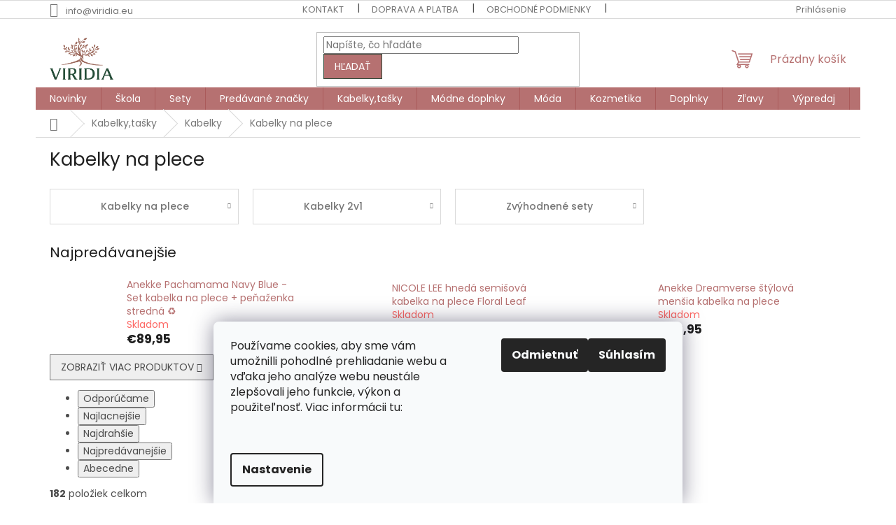

--- FILE ---
content_type: text/html; charset=utf-8
request_url: https://www.viridia.eu/kabelky-na-plece/
body_size: 45749
content:
<!doctype html><html lang="sk" dir="ltr" class="header-background-light external-fonts-loaded"><head><meta charset="utf-8" /><meta name="viewport" content="width=device-width,initial-scale=1" /><title>Dámske kabelky na plece - viridia.eu</title><link rel="preconnect" href="https://cdn.myshoptet.com" /><link rel="dns-prefetch" href="https://cdn.myshoptet.com" /><link rel="preload" href="https://cdn.myshoptet.com/prj/dist/master/cms/libs/jquery/jquery-1.11.3.min.js" as="script" /><link href="https://cdn.myshoptet.com/prj/dist/master/cms/templates/frontend_templates/shared/css/font-face/poppins.css" rel="stylesheet"><link href="https://cdn.myshoptet.com/prj/dist/master/shop/dist/font-shoptet-11.css.62c94c7785ff2cea73b2.css" rel="stylesheet"><script>
dataLayer = [];
dataLayer.push({'shoptet' : {
    "pageId": 1104,
    "pageType": "category",
    "currency": "EUR",
    "currencyInfo": {
        "decimalSeparator": ",",
        "exchangeRate": 1,
        "priceDecimalPlaces": 2,
        "symbol": "\u20ac",
        "symbolLeft": 1,
        "thousandSeparator": " "
    },
    "language": "sk",
    "projectId": 55007,
    "category": {
        "guid": "518217b0-b00b-11e7-ae76-0cc47a6c92bc",
        "path": "Kabelky,ta\u0161ky | Kabelky | Kabelky na plece",
        "parentCategoryGuid": "f6320357-f6b4-11ef-bc96-d63610e3972e"
    },
    "cartInfo": {
        "id": null,
        "freeShipping": false,
        "freeShippingFrom": 120,
        "leftToFreeGift": {
            "formattedPrice": "\u20ac0",
            "priceLeft": 0
        },
        "freeGift": false,
        "leftToFreeShipping": {
            "priceLeft": 120,
            "dependOnRegion": 0,
            "formattedPrice": "\u20ac120"
        },
        "discountCoupon": [],
        "getNoBillingShippingPrice": {
            "withoutVat": 0,
            "vat": 0,
            "withVat": 0
        },
        "cartItems": [],
        "taxMode": "ORDINARY"
    },
    "cart": [],
    "customer": {
        "priceRatio": 1,
        "priceListId": 1,
        "groupId": null,
        "registered": false,
        "mainAccount": false
    }
}});
dataLayer.push({'cookie_consent' : {
    "marketing": "denied",
    "analytics": "denied"
}});
document.addEventListener('DOMContentLoaded', function() {
    shoptet.consent.onAccept(function(agreements) {
        if (agreements.length == 0) {
            return;
        }
        dataLayer.push({
            'cookie_consent' : {
                'marketing' : (agreements.includes(shoptet.config.cookiesConsentOptPersonalisation)
                    ? 'granted' : 'denied'),
                'analytics': (agreements.includes(shoptet.config.cookiesConsentOptAnalytics)
                    ? 'granted' : 'denied')
            },
            'event': 'cookie_consent'
        });
    });
});
</script>
<meta property="og:type" content="website"><meta property="og:site_name" content="viridia.eu"><meta property="og:url" content="https://www.viridia.eu/kabelky-na-plece/"><meta property="og:title" content="Dámske kabelky na plece - viridia.eu"><meta name="author" content="Viridia.eu"><meta name="web_author" content="Shoptet.sk"><meta name="dcterms.rightsHolder" content="www.viridia.eu"><meta name="robots" content="index,follow"><meta property="og:image" content="https://cdn.myshoptet.com/usr/www.viridia.eu/user/logos/img_5573-cutout1.png?t=1768178453"><meta property="og:description" content="Dámske kabelky na rameno I Veľké kabelky na rameno I Kabelky cez plece I Dizajnové veľké kabelky I Praktické veľké kabelky I Malé kabelky na rameno I Kabelky "><meta name="description" content="Dámske kabelky na rameno I Veľké kabelky na rameno I Kabelky cez plece I Dizajnové veľké kabelky I Praktické veľké kabelky I Malé kabelky na rameno I Kabelky "><meta name="google-site-verification" content="5064585392"><style>:root {--color-primary: #B67171;--color-primary-h: 0;--color-primary-s: 32%;--color-primary-l: 58%;--color-primary-hover: #EFD6D0;--color-primary-hover-h: 12;--color-primary-hover-s: 49%;--color-primary-hover-l: 88%;--color-secondary: #B67171;--color-secondary-h: 0;--color-secondary-s: 32%;--color-secondary-l: 58%;--color-secondary-hover: #2f4b3a;--color-secondary-hover-h: 144;--color-secondary-hover-s: 23%;--color-secondary-hover-l: 24%;--color-tertiary: #B67171;--color-tertiary-h: 0;--color-tertiary-s: 32%;--color-tertiary-l: 58%;--color-tertiary-hover: #2f4b3a;--color-tertiary-hover-h: 144;--color-tertiary-hover-s: 23%;--color-tertiary-hover-l: 24%;--color-header-background: #ffffff;--template-font: "Poppins";--template-headings-font: "Poppins";--header-background-url: url("[data-uri]");--cookies-notice-background: #F8FAFB;--cookies-notice-color: #252525;--cookies-notice-button-hover: #27263f;--cookies-notice-link-hover: #3b3a5f;--templates-update-management-preview-mode-content: "Náhľad aktualizácií šablóny je aktívny pre váš prehliadač."}</style>
    
    <link href="https://cdn.myshoptet.com/prj/dist/master/shop/dist/main-11.less.e897dbf3c40928fedadc.css" rel="stylesheet" />
                <link href="https://cdn.myshoptet.com/prj/dist/master/shop/dist/mobile-header-v1-11.less.1ee105d41b5f713c21aa.css" rel="stylesheet" />
    
<link rel="next" href="/kabelky-na-plece/strana-2/" />    <script>var shoptet = shoptet || {};</script>
    <script src="https://cdn.myshoptet.com/prj/dist/master/shop/dist/main-3g-header.js.05f199e7fd2450312de2.js"></script>
<!-- User include --><!-- api 422(76) html code header -->
<link rel="stylesheet" href="https://cdn.myshoptet.com/usr/api2.dklab.cz/user/documents/_doplnky/odpocet/55007/1342/55007_1342.css" type="text/css" /><style>
        :root {            
            --dklab-countdown-category-text-color: #FFFFF2;
            --dklab-countdown-detail-text-color: #FFFFF2;
            --dklab-countdown-background-lower-color: #E6000C;
            --dklab-countdown-background-upper-color: #FF0000;
            --dklab-countdown-background-lower-color-detail: #E6000C;
            --dklab-countdown-background-upper-color-detail: #FF0000;
            --dklab-countdown-carousel-text-color: #FFFFFF;            
            --dklab-countdown-radius: 2px;
            --dklab-countdown-carousel-background-color: #2D58FF;
        }
        </style>
<!-- api 426(80) html code header -->
<link rel="stylesheet" href="https://cdn.myshoptet.com/usr/api2.dklab.cz/user/documents/_doplnky/navstivene/55007/31/55007_31.css" type="text/css" /><style> :root { --dklab-lastvisited-background-color: #FFFFFF; } </style>
<!-- api 427(81) html code header -->
<link rel="stylesheet" href="https://cdn.myshoptet.com/usr/api2.dklab.cz/user/documents/_doplnky/instagram/55007/50/55007_50.css" type="text/css" /><style>
        :root {
            --dklab-instagram-header-color: #BA9592;  
            --dklab-instagram-header-background: #DDDDDD;  
            --dklab-instagram-font-weight: 400;
            --dklab-instagram-font-size: 120%;
            --dklab-instagram-logoUrl: url(https://cdn.myshoptet.com/usr/api2.dklab.cz/user/documents/_doplnky/instagram/img/psaci-duha.png); 
            --dklab-instagram-logo-size-width: 88px;
            --dklab-instagram-logo-size-height: 25px;                        
            --dklab-instagram-hover-content: 0;                        
            --dklab-instagram-padding: 0px;                        
            --dklab-instagram-border-color: #888888;
            
        }
        </style>
<!-- api 608(256) html code header -->
<link rel="stylesheet" href="https://cdn.myshoptet.com/usr/api2.dklab.cz/user/documents/_doplnky/bannery/55007/4139/55007_4139.css" type="text/css" /><style>
        :root {
            --dklab-bannery-b-hp-padding: 10px;
            --dklab-bannery-b-hp-box-padding: 10px;
            --dklab-bannery-b-hp-big-screen: 16.666%;
            --dklab-bannery-b-hp-medium-screen: 16.666%;
            --dklab-bannery-b-hp-small-screen: 33.333%;
            --dklab-bannery-b-hp-tablet-screen: 25%;
            --dklab-bannery-b-hp-mobile-screen: 25%;

            --dklab-bannery-i-hp-icon-color: #AAAAAA;
            --dklab-bannery-i-hp-color: #B67171;
            --dklab-bannery-i-hp-background: #FFFFFF;            
            
            --dklab-bannery-i-d-icon-color: #FFCCC9;
            --dklab-bannery-i-d-color: #929292;
            --dklab-bannery-i-d-background: #FFFFFF;


            --dklab-bannery-i-hp-w-big-screen: 9;
            --dklab-bannery-i-hp-w-medium-screen: 2;
            --dklab-bannery-i-hp-w-small-screen: 2;
            --dklab-bannery-i-hp-w-tablet-screen: 4;
            --dklab-bannery-i-hp-w-mobile-screen: 3;
            
            --dklab-bannery-i-d-w-big-screen: 4;
            --dklab-bannery-i-d-w-medium-screen: 4;
            --dklab-bannery-i-d-w-small-screen: 4;
            --dklab-bannery-i-d-w-tablet-screen: 4;
            --dklab-bannery-i-d-w-mobile-screen: 1;

        }</style>
<!-- api 609(257) html code header -->
<link rel="stylesheet" href="https://cdn.myshoptet.com/usr/api2.dklab.cz/user/documents/_doplnky/slider/55007/86/55007_86.css" type="text/css" /><style>
        :root {
        --dklab-slider-color-arrow: #000000;
        --dklab-slider-color-hp-dot: #FFDCF3;
        --dklab-slider-color-hp-dot-active: #BCB7B7;
        --dklab-slider-color-l-dot: #EDB9BA;
        --dklab-slider-color-l-dot-active: #BCBCBC;
        --dklab-slider-color-c-dot: #FFFFFF;
        --dklab-slider-color-c-dot-active: #979797;
        --dklab-slider-color-c-arrow: #B6B6B6;
        --dklab-slider-color-d-dot: #F2C2C9;
        --dklab-slider-color-d-dot-active: #000000;

        }</style>
<!-- api 473(125) html code header -->

                <style>
                    #order-billing-methods .radio-wrapper[data-guid="0ea77345-6df9-11f0-85bc-d63610e3972e"]:not(.cgapplepay), #order-billing-methods .radio-wrapper[data-guid="0eb3e065-6df9-11f0-85bc-d63610e3972e"]:not(.cggooglepay), #order-billing-methods .radio-wrapper[data-guid="0f1d8b83-6df9-11f0-85bc-d63610e3972e"]:not(.cgapplepay), #order-billing-methods .radio-wrapper[data-guid="0f27467f-6df9-11f0-85bc-d63610e3972e"]:not(.cggooglepay) {
                        display: none;
                    }
                </style>
                <script type="text/javascript">
                    document.addEventListener('DOMContentLoaded', function() {
                        if (getShoptetDataLayer('pageType') === 'billingAndShipping') {
                            
                try {
                    if (window.ApplePaySession && window.ApplePaySession.canMakePayments()) {
                        
                        if (document.querySelector('#order-billing-methods .radio-wrapper[data-guid="0ea77345-6df9-11f0-85bc-d63610e3972e"]')) {
                            document.querySelector('#order-billing-methods .radio-wrapper[data-guid="0ea77345-6df9-11f0-85bc-d63610e3972e"]').classList.add('cgapplepay');
                        }
                        

                        if (document.querySelector('#order-billing-methods .radio-wrapper[data-guid="0f1d8b83-6df9-11f0-85bc-d63610e3972e"]')) {
                            document.querySelector('#order-billing-methods .radio-wrapper[data-guid="0f1d8b83-6df9-11f0-85bc-d63610e3972e"]').classList.add('cgapplepay');
                        }
                        
                    }
                } catch (err) {} 
            
                            
                const cgBaseCardPaymentMethod = {
                        type: 'CARD',
                        parameters: {
                            allowedAuthMethods: ["PAN_ONLY", "CRYPTOGRAM_3DS"],
                            allowedCardNetworks: [/*"AMEX", "DISCOVER", "INTERAC", "JCB",*/ "MASTERCARD", "VISA"]
                        }
                };
                
                function cgLoadScript(src, callback)
                {
                    var s,
                        r,
                        t;
                    r = false;
                    s = document.createElement('script');
                    s.type = 'text/javascript';
                    s.src = src;
                    s.onload = s.onreadystatechange = function() {
                        if ( !r && (!this.readyState || this.readyState == 'complete') )
                        {
                            r = true;
                            callback();
                        }
                    };
                    t = document.getElementsByTagName('script')[0];
                    t.parentNode.insertBefore(s, t);
                } 
                
                function cgGetGoogleIsReadyToPayRequest() {
                    return Object.assign(
                        {},
                        {
                            apiVersion: 2,
                            apiVersionMinor: 0
                        },
                        {
                            allowedPaymentMethods: [cgBaseCardPaymentMethod]
                        }
                    );
                }

                function onCgGooglePayLoaded() {
                    let paymentsClient = new google.payments.api.PaymentsClient({environment: 'PRODUCTION'});
                    paymentsClient.isReadyToPay(cgGetGoogleIsReadyToPayRequest()).then(function(response) {
                        if (response.result) {
                            
                        if (document.querySelector('#order-billing-methods .radio-wrapper[data-guid="0eb3e065-6df9-11f0-85bc-d63610e3972e"]')) {
                            document.querySelector('#order-billing-methods .radio-wrapper[data-guid="0eb3e065-6df9-11f0-85bc-d63610e3972e"]').classList.add('cggooglepay');
                        }
                        

                        if (document.querySelector('#order-billing-methods .radio-wrapper[data-guid="0f27467f-6df9-11f0-85bc-d63610e3972e"]')) {
                            document.querySelector('#order-billing-methods .radio-wrapper[data-guid="0f27467f-6df9-11f0-85bc-d63610e3972e"]').classList.add('cggooglepay');
                        }
                        	 	 	 	 	 
                        }
                    })
                    .catch(function(err) {});
                }
                
                cgLoadScript('https://pay.google.com/gp/p/js/pay.js', onCgGooglePayLoaded);
            
                        }
                    });
                </script> 
                
<!-- api 1501(1113) html code header -->
<link rel="stylesheet" href="https://cdn.myshoptet.com/usr/api2.dklab.cz/user/documents/_doplnky/filtry/55007/20/55007_20.css" type="text/css" /><style>:root { 
            --dklab-filters-active-color: #B67171; 
            --dklab-filters-active-foreground-color: #FFFFFF; 
            --dklab-filters-slider-color: #B67171; 
            --dklab-filters-show-filter-foreground-color: #FFFFFF; 
            --dklab-filters-show-filter-background-color: #B67171; 
            --dklab-filters-show-filter-edges-size: 1px 15px;
            --dklab-filters-show-filter-align: flex-start;
            --dklab-filters-show-filter-align-desktop: center;
        } 
                .filter-section form.dkLab-parameter fieldset div.div--collapsable:nth-child(+n+21),
                .filter-section form.dkLab-parameter-special fieldset div.div--collapsable:nth-child(+n+5) {
                    display: none;
                } 
                .filter-section form.dkLab-parameter.dkLab-parameter--show fieldset div.div--collapsable:nth-child(+n+21),
                .filter-section form.dkLab-parameter-special.dkLab-parameter-special--show fieldset div.div--collapsable:nth-child(+n+5) {
                    display: block;
                }</style>
<!-- api 1884(1449) html code header -->
<style>.style-1, .style-2, .style-3 {  --shk-promo-status-active-bg: #04b40b;--shk-promo-status-active-c: #ffffff;--shk-promo-status-error-bg: #b90b0b;--shk-promo-status-error-c: #ffffff;--shk-promo-status-preactive-bg: #e39301;--shk-promo-status-preactive-c: #ffffff;--shk-promo-border-r: 8px;}.style-1 {  --shk-promo-g-border-c:#b67171;--shk-promo-g-bg:#efd6d0;--shk-promo-g-c:#2f4b3a;--shk-promo-g-head-c:#2f4b3a;--shk-promo-g-head-bg:#efd6d0;--shk-promo-g-price-c:#e92424;--shk-promo-g-normal-price-c:#000000;--shk-promo-g-discount-bg:#ffe0e0;--shk-promo-g-discount-c:#e92424;--shk-promo-g-countdown-c:#000000;--shk-promo-g-countdown-bg:#ffffff;--shk-promo-g-countdown-num-c:#e92424;--shk-promo-g-free-shipping-c:#008605;--shk-promo-g-code-bg:#ffffff;--shk-promo-g-code-bg-hover:#ffffff;--shk-promo-g-code-c:#000000;--shk-promo-g-code-c-hover:#2e7e9e;--shk-promo-g-code-border-c:#b7d6e2;--shk-promo-g-code-border-c-hover:#b7d6e2;--shk-promo-g-code-used-opacity:0.8;--shk-promo-g-button-add-bg:#008c06;--shk-promo-g-button-add-bg-hover:#007006;--shk-promo-g-button-add-c:#ffffff;--shk-promo-g-button-add-c-hover:#ffffff;--shk-promo-g-button-change-bg:#008c06;--shk-promo-g-button-change-bg-hover:#007006;--shk-promo-g-button-change-c:#ffffff;--shk-promo-g-button-change-c-hover:#ffffff;--shk-promo-g-button-remove-bg:#8c1700;--shk-promo-g-button-remove-bg-hover:#641100;--shk-promo-g-button-remove-c:#ffffff;--shk-promo-g-button-remove-c-hover:#ffffff;--shk-promo-d-border-c:#e3d4a6;--shk-promo-d-bg:#f9f1d7;--shk-promo-d-c:#000000;--shk-promo-d-head-c:#6f5402;--shk-promo-d-head-bg:#e3d4a6;--shk-promo-d-price-c:#e92424;--shk-promo-d-normal-price-c:#000000;--shk-promo-d-discount-bg:#ffe0e0;--shk-promo-d-discount-c:#e92424;--shk-promo-d-countdown-c:#000000;--shk-promo-d-countdown-bg:#ffffff;--shk-promo-d-countdown-num-c:#e92424;--shk-promo-d-free-shipping-c:#008605;--shk-promo-d-code-bg:#ffffff;--shk-promo-d-code-bg-hover:#ffffff;--shk-promo-d-code-c:#000000;--shk-promo-d-code-c-hover:#a2852d;--shk-promo-d-code-border-c:#e3d4a6;--shk-promo-d-code-border-c-hover:#e3d4a6;--shk-promo-d-code-used-opacity:0.8;--shk-promo-d-button-add-bg:#008c06;--shk-promo-d-button-add-bg-hover:#007006;--shk-promo-d-button-add-c:#ffffff;--shk-promo-d-button-add-c-hover:#ffffff;--shk-promo-d-button-change-bg:#008c06;--shk-promo-d-button-change-bg-hover:#007006;--shk-promo-d-button-change-c:#ffffff;--shk-promo-d-button-change-c-hover:#ffffff;--shk-promo-d-button-remove-bg:#8c1700;--shk-promo-d-button-remove-bg-hover:#641100;--shk-promo-d-button-remove-c:#ffffff;--shk-promo-d-button-remove-c-hover:#ffffff;}.style-2 {  --shk9-g-2-border-c:#ffd538;--shk9-g-2-bg:#fff9d7;--shk9-g-2-c:#000000;--shk9-g-2-head-c:#000000;--shk9-g-2-head-bg:#ffd538;--shk9-g-2-box-c:#000000;--shk9-g-2-box-bg:#ffd538;--shk9-g-2-price-c:#bc0000;--shk9-g-2-normal-price-c:#A4A4A4;--shk9-g-2-discount-bg:#ffd538;--shk9-g-2-discount-c:#bc0000;--shk9-g-2-discount-c-2:#bc0000;--shk9-g-2-countdown-c:#000000;--shk9-g-2-countdown-bg:#ffffff;--shk9-g-2-countdown-border-c:#ffd538;--shk9-g-2-countdown-num-c:#000000;--shk9-g-2-free-shipping-c:#6d8205;--shk9-g-2-free-shipping-c-2:#6d8205;--shk9-g-2-code-bg:#ffffff;--shk9-g-2-code-bg-hover:#ffffff;--shk9-g-2-code-c:#000000;--shk9-g-2-code-c-hover:#000000;--shk9-g-2-code-border-c:#000000;--shk9-g-2-code-border-c-hover:#000000;--shk9-g-2-code-used-opacity:0.8;--shk9-g-2-button-add-c:#000000;--shk9-g-2-button-add-c-hover:#000000;--shk9-g-2-button-change-c:#000000;--shk9-g-2-button-change-c-hover:#000000;--shk9-g-2-button-remove-c:#000000;--shk9-g-2-button-remove-c-hover:#000000;--shk9-d-2-border-c:#00275b;--shk9-d-2-bg:#ecf5fe;--shk9-d-2-c:#00275b;--shk9-d-2-head-c:#ffffff;--shk9-d-2-head-bg:#00275b;--shk9-d-2-box-c:#ffffff;--shk9-d-2-box-bg:#00275B;--shk9-d-2-price-c:#00275b;--shk9-d-2-normal-price-c:#A4A4A4;--shk9-d-2-discount-bg:#00275b;--shk9-d-2-discount-c:#ffffff;--shk9-d-2-discount-c-2:#ffffff;--shk9-d-2-countdown-c:#00275b;--shk9-d-2-countdown-bg:#ffffff;--shk9-d-2-countdown-border-c:#00275b;--shk9-d-2-countdown-num-c:#00275b;--shk9-d-2-free-shipping-c:#00275b;--shk9-d-2-free-shipping-c-2:#00275b;--shk9-d-2-code-bg:#ffffff;--shk9-d-2-code-bg-hover:#ffffff;--shk9-d-2-code-c:#000000;--shk9-d-2-code-c-hover:#000000;--shk9-d-2-code-border-c:#00275B;--shk9-d-2-code-border-c-hover:#00275B;--shk9-d-2-code-used-opacity:0.8;--shk9-d-2-button-add-c:#00275b;--shk9-d-2-button-add-c-hover:#00275b;--shk9-d-2-button-change-c:#00275b;--shk9-d-2-button-change-c-hover:#00275b;--shk9-d-2-button-remove-c:#00275b;--shk9-d-2-button-remove-c-hover:#00275b;}.style-3 {  --shk9-g-3-box-bg:#f1f1f1;--shk9-g-3-box-bc:#f1f1f1;--shk9-g-3-mt-c:#666666;--shk9-g-3-header-bg:#e0e0e0;--shk9-g-3-header-bc:#f1f1f1;--shk9-g-3-header-c:#414141;--shk9-g-3-discount-c:#bf1515;--shk9-g-3-discount-c-2:#bf1515;--shk9-g-3-discount-bg:#f1f1f1;--shk9-g-3-old-price-c:#666666;--shk9-g-3-promo-price-c:#333333;--shk9-g-3-pi-bc:#000000;--shk9-g-3-pi-bg:#ffffff;--shk9-g-3-pi-label-c:#000000;--shk9-g-3-pc-bg:#ffdf4f;--shk9-g-3-pc-c:#000000;--shk9-g-3-pc-bg-h:#ffdf4f;--shk9-g-3-pc-c-h:#000000;--shk9-g-3-fs-c:#0a7c07;--shk9-g-3-b-add-c:#000000;--shk9-g-3-b-add-c-h:#000000;--shk9-g-3-b-change-c:#000000;--shk9-g-3-b-change-c-h:#000000;--shk9-g-3-b-remove-c:#000000;--shk9-g-3-b-remove-c-h:#000000;--shk9-g-3-cd-bg:#ffdf4f;--shk9-g-3-cd-c:#1c1c1c;--shk9-g-3-cd-num-c:#1c1c1c;--shk9-d-3-box-bg:#f1f1f1;--shk9-d-3-box-bc:#f1f1f1;--shk9-d-3-mt-c:#666666;--shk9-d-3-header-bg:#e0e0e0;--shk9-d-3-header-bc:#f1f1f1;--shk9-d-3-header-c:#414141;--shk9-d-3-discount-c:#bf1515;--shk9-d-3-discount-c-2:#bf1515;--shk9-d-3-discount-bg:#f1f1f1;--shk9-d-3-old-price-c:#666666;--shk9-d-3-promo-price-c:#333333;--shk9-d-3-pi-bc:#000000;--shk9-d-3-pi-bg:#ffffff;--shk9-d-3-pi-label-c:#000000;--shk9-d-3-pc-bg:#ffdf4f;--shk9-d-3-pc-c:#000000;--shk9-d-3-pc-bg-h:#ffdf4f;--shk9-d-3-pc-c-h:#000000;--shk9-d-3-fs-c:#0a7c07;--shk9-d-3-b-add-c:#000000;--shk9-d-3-b-add-c-h:#000000;--shk9-d-3-b-change-c:#000000;--shk9-d-3-b-change-c-h:#000000;--shk9-d-3-b-remove-c:#000000;--shk9-d-3-b-remove-c-h:#000000;--shk9-d-3-cd-bg:#ffdf4f;--shk9-d-3-cd-c:#1c1c1c;--shk9-d-3-cd-num-c:#1c1c1c;} .flag.flag-promo-extra-sleva, .pr-list-flag-promo-extra-sleva, .bool-promo-extra-sleva, .flag.flag-promo-unikatni-sleva, .pr-list-flag-promo-unikatni-sleva, .bool-promo-unikatni-sleva {--shk-promo-flag-extra-bg: #b67171;--shk-promo-flag-extra-c: #ffffff;--shk-promo-flag-uni-bg: #cc0380;--shk-promo-flag-uni-c: #ffffff;} </style>
<!-- service 427(81) html code header -->
<link rel="stylesheet" href="https://cdn.myshoptet.com/usr/api2.dklab.cz/user/documents/_doplnky/instagram/font/instagramplus.css" type="text/css" />

<!-- service 608(256) html code header -->
<link rel="stylesheet" href="https://cdn.myshoptet.com/usr/api.dklab.cz/user/documents/fontawesome/css/all.css?v=1.02" type="text/css" />
<!-- service 1462(1076) html code header -->
<link rel="stylesheet" href="https://cdn.myshoptet.com/usr/webotvurci.myshoptet.com/user/documents/plugin-product-interconnection/css/all.min.css?v=27"> 
<!-- service 1884(1449) html code header -->
<link rel="stylesheet" href="https://cdn.myshoptet.com/addons/shop-factory-doplnky-FE/dynamicke-akce-a-slevy/styles.header.min.css?1f6e9d01848af98883e63cadbb0bca6c8a753698">
<!-- service 421(75) html code header -->
<style>
body:not(.template-07):not(.template-09):not(.template-10):not(.template-11):not(.template-12):not(.template-13):not(.template-14) #return-to-top i::before {content: 'a';}
#return-to-top i:before {content: '\e911';}
#return-to-top {
z-index: 99999999;
    position: fixed;
    bottom: 45px;
    right: 20px;
background: rgba(0, 0, 0, 0.7);
    width: 50px;
    height: 50px;
    display: block;
    text-decoration: none;
    -webkit-border-radius: 35px;
    -moz-border-radius: 35px;
    border-radius: 35px;
    display: none;
    -webkit-transition: all 0.3s linear;
    -moz-transition: all 0.3s ease;
    -ms-transition: all 0.3s ease;
    -o-transition: all 0.3s ease;
    transition: all 0.3s ease;
}
#return-to-top i {color: #fff;margin: -10px 0 0 -10px;position: relative;left: 50%;top: 50%;font-size: 19px;-webkit-transition: all 0.3s ease;-moz-transition: all 0.3s ease;-ms-transition: all 0.3s ease;-o-transition: all 0.3s ease;transition: all 0.3s ease;height: 20px;width: 20px;text-align: center;display: block;font-style: normal;}
#return-to-top:hover {
    background: rgba(0, 0, 0, 0.9);
}
#return-to-top:hover i {
    color: #fff;
}
.icon-chevron-up::before {
font-weight: bold;
}
.ordering-process #return-to-top{display: none !important;}
</style>
<!-- service 609(257) html code header -->
<link rel="stylesheet" href="https://cdn.myshoptet.com/usr/api2.dklab.cz/user/documents/css/swiper-bundle.min.css?v=1" />
<!--
<link rel="stylesheet" href="https://cdn.myshoptet.com/usr/api.dklab.cz/user/documents/_doplnky/lightslider/dist/css/lightslider.css?v=5" />
<link rel="stylesheet" href="https://cdn.myshoptet.com/usr/api.dklab.cz/user/documents/_doplnky/sliderplus/src/style.css?v=66" type="text/css" />
<link rel="stylesheet" href="https://cdn.myshoptet.com/usr/api.dklab.cz/user/documents/_doplnky/sliderplus/src/style_fix.css?v=38" type="text/css" />
<style type="text/css">
.dklabSliderplusCarousel.dklabSliderplus-moderni-tmavy .extended-banner-link:hover, .dklabSliderplusCarousel.dklabSliderplus-moderni-svetly .extended-banner-link:hover,
.dklabSliderplusCarousel.dklabSliderplus-box-tmavy .extended-banner-link, .dklabSliderplusCarousel.dklabSliderplus-box-svetly .extended-banner-link{
  background: #B67171;
}
</style>
-->

<!-- service 654(301) html code header -->
<!-- Prefetch Pobo Page Builder CDN  -->
<link rel="dns-prefetch" href="https://image.pobo.cz">
<link href="https://cdnjs.cloudflare.com/ajax/libs/lightgallery/2.7.2/css/lightgallery.min.css" rel="stylesheet">
<link href="https://cdnjs.cloudflare.com/ajax/libs/lightgallery/2.7.2/css/lg-thumbnail.min.css" rel="stylesheet">


<!-- © Pobo Page Builder  -->
<script>
 	  window.addEventListener("DOMContentLoaded", function () {
		  var po = document.createElement("script");
		  po.type = "text/javascript";
		  po.async = true;
		  po.dataset.url = "https://www.pobo.cz";
			po.dataset.cdn = "https://image.pobo.space";
      po.dataset.tier = "standard";
      po.fetchpriority = "high";
      po.dataset.key = btoa(window.location.host);
		  po.id = "pobo-asset-url";
      po.platform = "shoptet";
      po.synergy = false;
		  po.src = "https://image.pobo.space/assets/editor.js?v=13";

		  var s = document.getElementsByTagName("script")[0];
		  s.parentNode.insertBefore(po, s);
	  });
</script>





<!-- project html code header -->
<meta name="google-site-verification" content="MCn_NwyyknV70yRwiHLOp-yU98eeacy_-uYc8EbWgeU" />
<style>
#content .p-detail {
      display: flex;
      flex-direction: column;}
#content .p-detail .products-related-header {
      order: 30;}
#content .p-detail .products-related.products-additional {
      order: 31;}
#content .p-detail .browse-p {
      order: 32;}
</style>
<style>
#content .p-detail {
      display: flex;
      flex-direction: column;
}
#content .p-detail .products-related-header {
      order: 30;
}
#content .p-detail .products-related.products-additional {
      order: 31;
}
#content .p-detail .browse-p {
      order: 32;
</style>
<style>
.flag.flag-discount {
background-color: #ff8c82;
}
</style>
<style>
.flag.flag-discount .price-save {
font-size: 16px;
}
</style>
<style>
.btn.btn-cart::before, a.btn.btn-cart::before, .btn.add-to-cart-button::before, a.btn.add-to-cart-button::before {
content: '\e921';
}
</style>
<style>
.flag.flag-freeshipping { background-color: #B67171;}
</style>
<head>
<meta name="facebook-domain-verification" content="u82ojaji5eni9f0091m5xoo62n9zzz" />
<head>
<!-- Google Tag Manager -->
<script>(function(w,d,s,l,i){w[l]=w[l]||[];w[l].push({'gtm.start':
new Date().getTime(),event:'gtm.js'});var f=d.getElementsByTagName(s)[0],
j=d.createElement(s),dl=l!='dataLayer'?'&l='+l:'';j.async=true;j.src=
'https://www.googletagmanager.com/gtm.js?id='+i+dl;f.parentNode.insertBefore(j,f);
})(window,document,'script','dataLayer','GTM-NM3S37QK');</script>
<!-- End Google Tag Manager -->
</head>
<style> 
.link-icon.print {display: none }
</style>
<!-- /User include --><link rel="shortcut icon" href="/favicon.ico" type="image/x-icon" /><link rel="canonical" href="https://www.viridia.eu/kabelky-na-plece/" />    <!-- Global site tag (gtag.js) - Google Analytics -->
    <script async src="https://www.googletagmanager.com/gtag/js?id=G-WBXN9Q5NDL"></script>
    <script>
        
        window.dataLayer = window.dataLayer || [];
        function gtag(){dataLayer.push(arguments);}
        

                    console.debug('default consent data');

            gtag('consent', 'default', {"ad_storage":"denied","analytics_storage":"denied","ad_user_data":"denied","ad_personalization":"denied","wait_for_update":500});
            dataLayer.push({
                'event': 'default_consent'
            });
        
        gtag('js', new Date());

                gtag('config', 'UA-139844776-1', { 'groups': "UA" });
        
                gtag('config', 'G-WBXN9Q5NDL', {"groups":"GA4","send_page_view":false,"content_group":"category","currency":"EUR","page_language":"sk"});
        
                gtag('config', 'AW-949340871');
        
        
        
        
        
                    gtag('event', 'page_view', {"send_to":"GA4","page_language":"sk","content_group":"category","currency":"EUR"});
        
        
        
        
        
        
        
        
        
        
        
        
        
        document.addEventListener('DOMContentLoaded', function() {
            if (typeof shoptet.tracking !== 'undefined') {
                for (var id in shoptet.tracking.bannersList) {
                    gtag('event', 'view_promotion', {
                        "send_to": "UA",
                        "promotions": [
                            {
                                "id": shoptet.tracking.bannersList[id].id,
                                "name": shoptet.tracking.bannersList[id].name,
                                "position": shoptet.tracking.bannersList[id].position
                            }
                        ]
                    });
                }
            }

            shoptet.consent.onAccept(function(agreements) {
                if (agreements.length !== 0) {
                    console.debug('gtag consent accept');
                    var gtagConsentPayload =  {
                        'ad_storage': agreements.includes(shoptet.config.cookiesConsentOptPersonalisation)
                            ? 'granted' : 'denied',
                        'analytics_storage': agreements.includes(shoptet.config.cookiesConsentOptAnalytics)
                            ? 'granted' : 'denied',
                                                                                                'ad_user_data': agreements.includes(shoptet.config.cookiesConsentOptPersonalisation)
                            ? 'granted' : 'denied',
                        'ad_personalization': agreements.includes(shoptet.config.cookiesConsentOptPersonalisation)
                            ? 'granted' : 'denied',
                        };
                    console.debug('update consent data', gtagConsentPayload);
                    gtag('consent', 'update', gtagConsentPayload);
                    dataLayer.push(
                        { 'event': 'update_consent' }
                    );
                }
            });
        });
    </script>
</head><body class="desktop id-1104 in-kabelky-na-plece template-11 type-category one-column-body columns-mobile-2 columns-4 ums_forms_redesign--off ums_a11y_category_page--on ums_discussion_rating_forms--off ums_flags_display_unification--on ums_a11y_login--off mobile-header-version-1"><noscript>
    <style>
        #header {
            padding-top: 0;
            position: relative !important;
            top: 0;
        }
        .header-navigation {
            position: relative !important;
        }
        .overall-wrapper {
            margin: 0 !important;
        }
        body:not(.ready) {
            visibility: visible !important;
        }
    </style>
    <div class="no-javascript">
        <div class="no-javascript__title">Musíte zmeniť nastavenie vášho prehliadača</div>
        <div class="no-javascript__text">Pozrite sa na: <a href="https://www.google.com/support/bin/answer.py?answer=23852">Ako povoliť JavaScript vo vašom prehliadači</a>.</div>
        <div class="no-javascript__text">Ak používate software na blokovanie reklám, možno bude potrebné, aby ste povolili JavaScript z tejto stránky.</div>
        <div class="no-javascript__text">Ďakujeme.</div>
    </div>
</noscript>

        <div id="fb-root"></div>
        <script>
            window.fbAsyncInit = function() {
                FB.init({
//                    appId            : 'your-app-id',
                    autoLogAppEvents : true,
                    xfbml            : true,
                    version          : 'v19.0'
                });
            };
        </script>
        <script async defer crossorigin="anonymous" src="https://connect.facebook.net/sk_SK/sdk.js"></script>    <div class="siteCookies siteCookies--bottom siteCookies--light js-siteCookies" role="dialog" data-testid="cookiesPopup" data-nosnippet>
        <div class="siteCookies__form">
            <div class="siteCookies__content">
                <div class="siteCookies__text">
                    <div class="siteCookies__text"><span>Používame cookies, aby sme vám umožnilli pohodlné prehliadanie webu a vďaka jeho analýze webu neustále zlepšovali jeho funkcie, výkon a použiteľnosť. Viac informácii tu: </span><a href="/ochrana-osobnych-udajov/"></a></div>
<span> </span><br /><strong></strong>
                </div>
                <p class="siteCookies__links">
                    <button class="siteCookies__link js-cookies-settings" aria-label="Nastavenia cookies" data-testid="cookiesSettings">Nastavenie</button>
                </p>
            </div>
            <div class="siteCookies__buttonWrap">
                                    <button class="siteCookies__button js-cookiesConsentSubmit" value="reject" aria-label="Odmietnuť cookies" data-testid="buttonCookiesReject">Odmietnuť</button>
                                <button class="siteCookies__button js-cookiesConsentSubmit" value="all" aria-label="Prijať cookies" data-testid="buttonCookiesAccept">Súhlasím</button>
            </div>
        </div>
        <script>
            document.addEventListener("DOMContentLoaded", () => {
                const siteCookies = document.querySelector('.js-siteCookies');
                document.addEventListener("scroll", shoptet.common.throttle(() => {
                    const st = document.documentElement.scrollTop;
                    if (st > 1) {
                        siteCookies.classList.add('siteCookies--scrolled');
                    } else {
                        siteCookies.classList.remove('siteCookies--scrolled');
                    }
                }, 100));
            });
        </script>
    </div>
<a href="#content" class="skip-link sr-only">Prejsť na obsah</a><div class="overall-wrapper"><div class="user-action"><div class="container"><div class="user-action-in"><div class="user-action-login popup-widget login-widget"><div class="popup-widget-inner"><h2 id="loginHeading">Prihlásenie k vášmu účtu</h2><div id="customerLogin"><form action="/action/Customer/Login/" method="post" id="formLoginIncluded" class="csrf-enabled formLogin" data-testid="formLogin"><input type="hidden" name="referer" value="" /><div class="form-group"><div class="input-wrapper email js-validated-element-wrapper no-label"><input type="email" name="email" class="form-control" autofocus placeholder="E-mailová adresa (napr. jan@novak.sk)" data-testid="inputEmail" autocomplete="email" required /></div></div><div class="form-group"><div class="input-wrapper password js-validated-element-wrapper no-label"><input type="password" name="password" class="form-control" placeholder="Heslo" data-testid="inputPassword" autocomplete="current-password" required /><span class="no-display">Nemôžete vyplniť toto pole</span><input type="text" name="surname" value="" class="no-display" /></div></div><div class="form-group"><div class="login-wrapper"><button type="submit" class="btn btn-secondary btn-text btn-login" data-testid="buttonSubmit">Prihlásiť sa</button><div class="password-helper"><a href="/registracia/" data-testid="signup" rel="nofollow">Nová registrácia</a><a href="/klient/zabudnute-heslo/" rel="nofollow">Zabudnuté heslo</a></div></div></div></form>
</div></div></div>
    <div id="cart-widget" class="user-action-cart popup-widget cart-widget loader-wrapper" data-testid="popupCartWidget" role="dialog" aria-hidden="true"><div class="popup-widget-inner cart-widget-inner place-cart-here"><div class="loader-overlay"><div class="loader"></div></div></div><div class="cart-widget-button"><a href="/kosik/" class="btn btn-conversion" id="continue-order-button" rel="nofollow" data-testid="buttonNextStep">Pokračovať do košíka</a></div></div></div>
</div></div><div class="top-navigation-bar" data-testid="topNavigationBar">

    <div class="container">

        <div class="top-navigation-contacts">
            <strong>Zákaznícka podpora:</strong><a href="mailto:info@viridia.eu" class="project-email" data-testid="contactboxEmail"><span>info@viridia.eu</span></a>        </div>

                            <div class="top-navigation-menu">
                <div class="top-navigation-menu-trigger"></div>
                <ul class="top-navigation-bar-menu">
                                            <li class="top-navigation-menu-item-29">
                            <a href="/kontakt/">Kontakt</a>
                        </li>
                                            <li class="top-navigation-menu-item-1476">
                            <a href="/doprava-a-platba/">Doprava a platba</a>
                        </li>
                                            <li class="top-navigation-menu-item-703">
                            <a href="/obchodne-podmienky/">Obchodné podmienky</a>
                        </li>
                                            <li class="top-navigation-menu-item-722">
                            <a href="/novinky/">Novinky  </a>
                        </li>
                                            <li class="top-navigation-menu-item-3135">
                            <a href="/darcekova-poukazka/">Darčeková poukážka</a>
                        </li>
                                            <li class="top-navigation-menu-item-904">
                            <a href="/velkoobchod/">Veľkoobchod</a>
                        </li>
                                            <li class="top-navigation-menu-item-1452">
                            <a href="/ochrana-osobnych-udajov/">Ochrana osobných údajov</a>
                        </li>
                                            <li class="top-navigation-menu-item-1464">
                            <a href="/zasady-pouzivania-suborov-cookie/">Zásady používania súborov cookies</a>
                        </li>
                                    </ul>
                <ul class="top-navigation-bar-menu-helper"></ul>
            </div>
        
        <div class="top-navigation-tools">
            <div class="responsive-tools">
                <a href="#" class="toggle-window" data-target="search" aria-label="Hľadať" data-testid="linkSearchIcon"></a>
                                                            <a href="#" class="toggle-window" data-target="login"></a>
                                                    <a href="#" class="toggle-window" data-target="navigation" aria-label="Menu" data-testid="hamburgerMenu"></a>
            </div>
                        <a href="/login/?backTo=%2Fkabelky-na-plece%2F" class="top-nav-button top-nav-button-login primary login toggle-window" data-target="login" data-testid="signin" rel="nofollow"><span>Prihlásenie</span></a>        </div>

    </div>

</div>
<header id="header"><div class="container navigation-wrapper">
    <div class="header-top">
        <div class="site-name-wrapper">
            <div class="site-name"><a href="/" data-testid="linkWebsiteLogo"><img src="https://cdn.myshoptet.com/usr/www.viridia.eu/user/logos/img_5573-cutout1.png" alt="Viridia.eu" fetchpriority="low" /></a></div>        </div>
        <div class="search" itemscope itemtype="https://schema.org/WebSite">
            <meta itemprop="headline" content="Kabelky na plece"/><meta itemprop="url" content="https://www.viridia.eu"/><meta itemprop="text" content="Dámske kabelky na rameno I Veľké kabelky na rameno I Kabelky cez plece I Dizajnové veľké kabelky I Praktické veľké kabelky I Malé kabelky na rameno I Kabelky "/>            <form action="/action/ProductSearch/prepareString/" method="post"
    id="formSearchForm" class="search-form compact-form js-search-main"
    itemprop="potentialAction" itemscope itemtype="https://schema.org/SearchAction" data-testid="searchForm">
    <fieldset>
        <meta itemprop="target"
            content="https://www.viridia.eu/vyhladavanie/?string={string}"/>
        <input type="hidden" name="language" value="sk"/>
        
            
<input
    type="search"
    name="string"
        class="query-input form-control search-input js-search-input"
    placeholder="Napíšte, čo hľadáte"
    autocomplete="off"
    required
    itemprop="query-input"
    aria-label="Vyhľadávanie"
    data-testid="searchInput"
>
            <button type="submit" class="btn btn-default" data-testid="searchBtn">Hľadať</button>
        
    </fieldset>
</form>
        </div>
        <div class="navigation-buttons">
                
    <a href="/kosik/" class="btn btn-icon toggle-window cart-count" data-target="cart" data-hover="true" data-redirect="true" data-testid="headerCart" rel="nofollow" aria-haspopup="dialog" aria-expanded="false" aria-controls="cart-widget">
        
                <span class="sr-only">Nákupný košík</span>
        
            <span class="cart-price visible-lg-inline-block" data-testid="headerCartPrice">
                                    Prázdny košík                            </span>
        
    
            </a>
        </div>
    </div>
    <nav id="navigation" aria-label="Hlavné menu" data-collapsible="true"><div class="navigation-in menu"><ul class="menu-level-1" role="menubar" data-testid="headerMenuItems"><li class="menu-item-1673" role="none"><a href="/novinky-2/" data-testid="headerMenuItem" role="menuitem" aria-expanded="false"><b>Novinky</b></a></li>
<li class="menu-item-2043 ext" role="none"><a href="/skola/" data-testid="headerMenuItem" role="menuitem" aria-haspopup="true" aria-expanded="false"><b>Škola</b><span class="submenu-arrow"></span></a><ul class="menu-level-2" aria-label="Škola" tabindex="-1" role="menu"><li class="menu-item-2091" role="none"><a href="/skolske-sety/" class="menu-image" data-testid="headerMenuItem" tabindex="-1" aria-hidden="true"><img src="data:image/svg+xml,%3Csvg%20width%3D%22140%22%20height%3D%22100%22%20xmlns%3D%22http%3A%2F%2Fwww.w3.org%2F2000%2Fsvg%22%3E%3C%2Fsvg%3E" alt="" aria-hidden="true" width="140" height="100"  data-src="https://cdn.myshoptet.com/usr/www.viridia.eu/user/categories/thumb/back-to-school.png" fetchpriority="low" /></a><div><a href="/skolske-sety/" data-testid="headerMenuItem" role="menuitem"><span>Školské sety</span></a>
                        </div></li><li class="menu-item-2046 has-third-level" role="none"><a href="/skolske-tasky/" class="menu-image" data-testid="headerMenuItem" tabindex="-1" aria-hidden="true"><img src="data:image/svg+xml,%3Csvg%20width%3D%22140%22%20height%3D%22100%22%20xmlns%3D%22http%3A%2F%2Fwww.w3.org%2F2000%2Fsvg%22%3E%3C%2Fsvg%3E" alt="" aria-hidden="true" width="140" height="100"  data-src="https://cdn.myshoptet.com/usr/www.viridia.eu/user/categories/thumb/school-bag-5.png" fetchpriority="low" /></a><div><a href="/skolske-tasky/" data-testid="headerMenuItem" role="menuitem"><span>Školské tašky</span></a>
                                                    <ul class="menu-level-3" role="menu">
                                                                    <li class="menu-item-2067" role="none">
                                        <a href="/skolske-tasky-3/" data-testid="headerMenuItem" role="menuitem">
                                            Školské tašky</a>,                                    </li>
                                                                    <li class="menu-item-2070" role="none">
                                        <a href="/skolske-tasky-s-kolieskami/" data-testid="headerMenuItem" role="menuitem">
                                            Školské tašky s kolieskami</a>                                    </li>
                                                            </ul>
                        </div></li><li class="menu-item-2049 has-third-level" role="none"><a href="/peracniky/" class="menu-image" data-testid="headerMenuItem" tabindex="-1" aria-hidden="true"><img src="data:image/svg+xml,%3Csvg%20width%3D%22140%22%20height%3D%22100%22%20xmlns%3D%22http%3A%2F%2Fwww.w3.org%2F2000%2Fsvg%22%3E%3C%2Fsvg%3E" alt="" aria-hidden="true" width="140" height="100"  data-src="https://cdn.myshoptet.com/usr/www.viridia.eu/user/categories/thumb/pencil-case-2-1.png" fetchpriority="low" /></a><div><a href="/peracniky/" data-testid="headerMenuItem" role="menuitem"><span>Peračníky</span></a>
                                                    <ul class="menu-level-3" role="menu">
                                                                    <li class="menu-item-2073" role="none">
                                        <a href="/peracniky-klasicke/" data-testid="headerMenuItem" role="menuitem">
                                            Peračníky klasické</a>,                                    </li>
                                                                    <li class="menu-item-2076" role="none">
                                        <a href="/peracniky-plne/" data-testid="headerMenuItem" role="menuitem">
                                            Peračníky plné</a>,                                    </li>
                                                                    <li class="menu-item-2082" role="none">
                                        <a href="/peracniky-ovalne--plechove/" data-testid="headerMenuItem" role="menuitem">
                                            Peračníky oválne, plechové</a>                                    </li>
                                                            </ul>
                        </div></li><li class="menu-item-2052" role="none"><a href="/podlozky-na-stol-2/" class="menu-image" data-testid="headerMenuItem" tabindex="-1" aria-hidden="true"><img src="data:image/svg+xml,%3Csvg%20width%3D%22140%22%20height%3D%22100%22%20xmlns%3D%22http%3A%2F%2Fwww.w3.org%2F2000%2Fsvg%22%3E%3C%2Fsvg%3E" alt="" aria-hidden="true" width="140" height="100"  data-src="https://cdn.myshoptet.com/usr/www.viridia.eu/user/categories/thumb/desk-chair-2.png" fetchpriority="low" /></a><div><a href="/podlozky-na-stol-2/" data-testid="headerMenuItem" role="menuitem"><span>Podložky na stôl</span></a>
                        </div></li><li class="menu-item-2055" role="none"><a href="/desiatove-boxy-flase--termosky/" class="menu-image" data-testid="headerMenuItem" tabindex="-1" aria-hidden="true"><img src="data:image/svg+xml,%3Csvg%20width%3D%22140%22%20height%3D%22100%22%20xmlns%3D%22http%3A%2F%2Fwww.w3.org%2F2000%2Fsvg%22%3E%3C%2Fsvg%3E" alt="" aria-hidden="true" width="140" height="100"  data-src="https://cdn.myshoptet.com/usr/www.viridia.eu/user/categories/thumb/lunch-box-1.png" fetchpriority="low" /></a><div><a href="/desiatove-boxy-flase--termosky/" data-testid="headerMenuItem" role="menuitem"><span>Desiatové boxy,fľaše, termosky</span></a>
                        </div></li><li class="menu-item-2085" role="none"><a href="/vrecka-na-prezuvky/" class="menu-image" data-testid="headerMenuItem" tabindex="-1" aria-hidden="true"><img src="data:image/svg+xml,%3Csvg%20width%3D%22140%22%20height%3D%22100%22%20xmlns%3D%22http%3A%2F%2Fwww.w3.org%2F2000%2Fsvg%22%3E%3C%2Fsvg%3E" alt="" aria-hidden="true" width="140" height="100"  data-src="https://cdn.myshoptet.com/usr/www.viridia.eu/user/categories/thumb/bag-3-1.png" fetchpriority="low" /></a><div><a href="/vrecka-na-prezuvky/" data-testid="headerMenuItem" role="menuitem"><span>Vrecká na prezuvky</span></a>
                        </div></li><li class="menu-item-2088" role="none"><a href="/tasky-na-obed/" class="menu-image" data-testid="headerMenuItem" tabindex="-1" aria-hidden="true"><img src="data:image/svg+xml,%3Csvg%20width%3D%22140%22%20height%3D%22100%22%20xmlns%3D%22http%3A%2F%2Fwww.w3.org%2F2000%2Fsvg%22%3E%3C%2Fsvg%3E" alt="" aria-hidden="true" width="140" height="100"  data-src="https://cdn.myshoptet.com/usr/www.viridia.eu/user/categories/thumb/lunch-1.png" fetchpriority="low" /></a><div><a href="/tasky-na-obed/" data-testid="headerMenuItem" role="menuitem"><span>Termo tašky na obed</span></a>
                        </div></li><li class="menu-item-2094" role="none"><a href="/pisacie-potreby/" class="menu-image" data-testid="headerMenuItem" tabindex="-1" aria-hidden="true"><img src="data:image/svg+xml,%3Csvg%20width%3D%22140%22%20height%3D%22100%22%20xmlns%3D%22http%3A%2F%2Fwww.w3.org%2F2000%2Fsvg%22%3E%3C%2Fsvg%3E" alt="" aria-hidden="true" width="140" height="100"  data-src="https://cdn.myshoptet.com/usr/www.viridia.eu/user/categories/thumb/pencil-2.png" fetchpriority="low" /></a><div><a href="/pisacie-potreby/" data-testid="headerMenuItem" role="menuitem"><span>Písacie potreby</span></a>
                        </div></li><li class="menu-item-2061" role="none"><a href="/zakladace--dosky-a-organizery/" class="menu-image" data-testid="headerMenuItem" tabindex="-1" aria-hidden="true"><img src="data:image/svg+xml,%3Csvg%20width%3D%22140%22%20height%3D%22100%22%20xmlns%3D%22http%3A%2F%2Fwww.w3.org%2F2000%2Fsvg%22%3E%3C%2Fsvg%3E" alt="" aria-hidden="true" width="140" height="100"  data-src="https://cdn.myshoptet.com/usr/www.viridia.eu/user/categories/thumb/blinder-3.png" fetchpriority="low" /></a><div><a href="/zakladace--dosky-a-organizery/" data-testid="headerMenuItem" role="menuitem"><span>Zakladače, dosky a organizéry</span></a>
                        </div></li><li class="menu-item-2058" role="none"><a href="/zosity-a-zapisniky/" class="menu-image" data-testid="headerMenuItem" tabindex="-1" aria-hidden="true"><img src="data:image/svg+xml,%3Csvg%20width%3D%22140%22%20height%3D%22100%22%20xmlns%3D%22http%3A%2F%2Fwww.w3.org%2F2000%2Fsvg%22%3E%3C%2Fsvg%3E" alt="" aria-hidden="true" width="140" height="100"  data-src="https://cdn.myshoptet.com/usr/www.viridia.eu/user/categories/thumb/notebook-6.png" fetchpriority="low" /></a><div><a href="/zosity-a-zapisniky/" data-testid="headerMenuItem" role="menuitem"><span>Zošity a zápisníky</span></a>
                        </div></li></ul></li>
<li class="menu-item-1910" role="none"><a href="/zvyhodnene-sety/" data-testid="headerMenuItem" role="menuitem" aria-expanded="false"><b>Sety</b></a></li>
<li class="menu-item-1302 ext" role="none"><a href="/predavane-znacky/" data-testid="headerMenuItem" role="menuitem" aria-haspopup="true" aria-expanded="false"><b>Predávané značky</b><span class="submenu-arrow"></span></a><ul class="menu-level-2" aria-label="Predávané značky" tabindex="-1" role="menu"><li class="menu-item-1305 has-third-level" role="none"><a href="/anekke/" class="menu-image" data-testid="headerMenuItem" tabindex="-1" aria-hidden="true"><img src="data:image/svg+xml,%3Csvg%20width%3D%22140%22%20height%3D%22100%22%20xmlns%3D%22http%3A%2F%2Fwww.w3.org%2F2000%2Fsvg%22%3E%3C%2Fsvg%3E" alt="" aria-hidden="true" width="140" height="100"  data-src="https://cdn.myshoptet.com/usr/www.viridia.eu/user/categories/thumb/anekkelogo-300x192.png" fetchpriority="low" /></a><div><a href="/anekke/" data-testid="headerMenuItem" role="menuitem"><span>Anekke</span></a>
                                                    <ul class="menu-level-3" role="menu">
                                                                    <li class="menu-item-3890" role="none">
                                        <a href="/alma/" data-testid="headerMenuItem" role="menuitem">
                                            Alma</a>,                                    </li>
                                                                    <li class="menu-item-3893" role="none">
                                        <a href="/memories/" data-testid="headerMenuItem" role="menuitem">
                                            Memories</a>,                                    </li>
                                                                    <li class="menu-item-3819" role="none">
                                        <a href="/core/" data-testid="headerMenuItem" role="menuitem">
                                            Core</a>,                                    </li>
                                                                    <li class="menu-item-3822" role="none">
                                        <a href="/dreamverse/" data-testid="headerMenuItem" role="menuitem">
                                            Dreamverse</a>,                                    </li>
                                                                    <li class="menu-item-3409" role="none">
                                        <a href="/peace-love/" data-testid="headerMenuItem" role="menuitem">
                                            Peace &amp; Love</a>,                                    </li>
                                                                    <li class="menu-item-3427" role="none">
                                        <a href="/holywood/" data-testid="headerMenuItem" role="menuitem">
                                            Hollywood</a>,                                    </li>
                                                                    <li class="menu-item-3388" role="none">
                                        <a href="/contemporary/" data-testid="headerMenuItem" role="menuitem">
                                            Contemporary</a>,                                    </li>
                                                                    <li class="menu-item-3358" role="none">
                                        <a href="/shoen/" data-testid="headerMenuItem" role="menuitem">
                                            Shoen</a>,                                    </li>
                                                                    <li class="menu-item-3164" role="none">
                                        <a href="/amazonia/" data-testid="headerMenuItem" role="menuitem">
                                            Amazonia</a>,                                    </li>
                                                                    <li class="menu-item-3152" role="none">
                                        <a href="/menire/" data-testid="headerMenuItem" role="menuitem">
                                            Menire</a>,                                    </li>
                                                                    <li class="menu-item-1410" role="none">
                                        <a href="/oblecenie/" data-testid="headerMenuItem" role="menuitem">
                                            Oblečenie</a>,                                    </li>
                                                                    <li class="menu-item-2977" role="none">
                                        <a href="/the-forest/" data-testid="headerMenuItem" role="menuitem">
                                            The Forest</a>,                                    </li>
                                                                    <li class="menu-item-2989" role="none">
                                        <a href="/voice/" data-testid="headerMenuItem" role="menuitem">
                                            Voice</a>,                                    </li>
                                                                    <li class="menu-item-2653" role="none">
                                        <a href="/mediterranean/" data-testid="headerMenuItem" role="menuitem">
                                            Mediterranean</a>,                                    </li>
                                                                    <li class="menu-item-2650" role="none">
                                        <a href="/fun-music/" data-testid="headerMenuItem" role="menuitem">
                                            Fun &amp; Music</a>,                                    </li>
                                                                    <li class="menu-item-2253" role="none">
                                        <a href="/iceland-nova-kolekcia/" data-testid="headerMenuItem" role="menuitem">
                                            Iceland</a>,                                    </li>
                                                                    <li class="menu-item-2265" role="none">
                                        <a href="/city-nova-kolekcia/" data-testid="headerMenuItem" role="menuitem">
                                            City</a>,                                    </li>
                                                                    <li class="menu-item-2007" role="none">
                                        <a href="/kenya/" data-testid="headerMenuItem" role="menuitem">
                                            Kenya</a>,                                    </li>
                                                                    <li class="menu-item-1916" role="none">
                                        <a href="/universe/" data-testid="headerMenuItem" role="menuitem">
                                            Universe</a>,                                    </li>
                                                                    <li class="menu-item-1727" role="none">
                                        <a href="/arizona/" data-testid="headerMenuItem" role="menuitem">
                                            Arizona</a>,                                    </li>
                                                                    <li class="menu-item-1724" role="none">
                                        <a href="/jungle/" data-testid="headerMenuItem" role="menuitem">
                                            Jungle</a>,                                    </li>
                                                                    <li class="menu-item-1643" role="none">
                                        <a href="/egypt/" data-testid="headerMenuItem" role="menuitem">
                                            Egypt </a>,                                    </li>
                                                                    <li class="menu-item-1646" role="none">
                                        <a href="/couture/" data-testid="headerMenuItem" role="menuitem">
                                            Couture</a>,                                    </li>
                                                                    <li class="menu-item-1565" role="none">
                                        <a href="/jane-nove/" data-testid="headerMenuItem" role="menuitem">
                                            Jane </a>,                                    </li>
                                                                    <li class="menu-item-1568" role="none">
                                        <a href="/india-nove/" data-testid="headerMenuItem" role="menuitem">
                                            India </a>,                                    </li>
                                                                    <li class="menu-item-1524" role="none">
                                        <a href="/missanekke/" data-testid="headerMenuItem" role="menuitem">
                                            MissAnekke </a>,                                    </li>
                                                                    <li class="menu-item-1527" role="none">
                                        <a href="/aviator/" data-testid="headerMenuItem" role="menuitem">
                                            Aviator </a>,                                    </li>
                                                                    <li class="menu-item-1434" role="none">
                                        <a href="/venezia/" data-testid="headerMenuItem" role="menuitem">
                                            Venezia </a>,                                    </li>
                                                                    <li class="menu-item-1431" role="none">
                                        <a href="/liberty/" data-testid="headerMenuItem" role="menuitem">
                                            Liberty </a>,                                    </li>
                                                                    <li class="menu-item-1344" role="none">
                                        <a href="/meraki/" data-testid="headerMenuItem" role="menuitem">
                                            Meraki</a>,                                    </li>
                                                                    <li class="menu-item-1347" role="none">
                                        <a href="/stories/" data-testid="headerMenuItem" role="menuitem">
                                            Stories</a>,                                    </li>
                                                                    <li class="menu-item-1341" role="none">
                                        <a href="/ballerina/" data-testid="headerMenuItem" role="menuitem">
                                            Ballerina</a>,                                    </li>
                                                                    <li class="menu-item-1338" role="none">
                                        <a href="/nature/" data-testid="headerMenuItem" role="menuitem">
                                            Nature</a>,                                    </li>
                                                                    <li class="menu-item-1332" role="none">
                                        <a href="/traveller/" data-testid="headerMenuItem" role="menuitem">
                                            Traveller</a>,                                    </li>
                                                                    <li class="menu-item-1335" role="none">
                                        <a href="/moon/" data-testid="headerMenuItem" role="menuitem">
                                            Moon</a>,                                    </li>
                                                                    <li class="menu-item-1365" role="none">
                                        <a href="/patchwork/" data-testid="headerMenuItem" role="menuitem">
                                            Patchwork</a>,                                    </li>
                                                                    <li class="menu-item-1368" role="none">
                                        <a href="/seaside/" data-testid="headerMenuItem" role="menuitem">
                                            Seaside</a>,                                    </li>
                                                                    <li class="menu-item-1326" role="none">
                                        <a href="/dreams/" data-testid="headerMenuItem" role="menuitem">
                                            Dreams</a>,                                    </li>
                                                                    <li class="menu-item-1371" role="none">
                                        <a href="/sweet/" data-testid="headerMenuItem" role="menuitem">
                                            Sweet</a>,                                    </li>
                                                                    <li class="menu-item-1553" role="none">
                                        <a href="/cozy/" data-testid="headerMenuItem" role="menuitem">
                                            Cozy</a>,                                    </li>
                                                                    <li class="menu-item-1413" role="none">
                                        <a href="/bizuteria-a-sperkovnice/" data-testid="headerMenuItem" role="menuitem">
                                            Bižutéria a šperkovnice</a>,                                    </li>
                                                                    <li class="menu-item-4025" role="none">
                                        <a href="/anekke-real/" data-testid="headerMenuItem" role="menuitem">
                                            Anekke Real</a>                                    </li>
                                                            </ul>
                        </div></li><li class="menu-item-1610 has-third-level" role="none"><a href="/admas/" class="menu-image" data-testid="headerMenuItem" tabindex="-1" aria-hidden="true"><img src="data:image/svg+xml,%3Csvg%20width%3D%22140%22%20height%3D%22100%22%20xmlns%3D%22http%3A%2F%2Fwww.w3.org%2F2000%2Fsvg%22%3E%3C%2Fsvg%3E" alt="" aria-hidden="true" width="140" height="100"  data-src="https://cdn.myshoptet.com/usr/www.viridia.eu/user/categories/thumb/logo-admas-500x80.png" fetchpriority="low" /></a><div><a href="/admas/" data-testid="headerMenuItem" role="menuitem"><span>Admas</span></a>
                                                    <ul class="menu-level-3" role="menu">
                                                                    <li class="menu-item-2493" role="none">
                                        <a href="/dievcenske-pyzama/" data-testid="headerMenuItem" role="menuitem">
                                            Dievčenské pyžamá</a>,                                    </li>
                                                                    <li class="menu-item-1613" role="none">
                                        <a href="/damske-pyzama/" data-testid="headerMenuItem" role="menuitem">
                                            Dámske pyžamá </a>,                                    </li>
                                                                    <li class="menu-item-2496" role="none">
                                        <a href="/chlapcenske-pyzama/" data-testid="headerMenuItem" role="menuitem">
                                            Chlapčenské pyžamá</a>,                                    </li>
                                                                    <li class="menu-item-1616" role="none">
                                        <a href="/panske-pyzama/" data-testid="headerMenuItem" role="menuitem">
                                            Pánske pyžamá</a>,                                    </li>
                                                                    <li class="menu-item-2520" role="none">
                                        <a href="/domace-oblecenie-2/" data-testid="headerMenuItem" role="menuitem">
                                            Domáce oblečenie</a>,                                    </li>
                                                                    <li class="menu-item-1619" role="none">
                                        <a href="/plavky-2/" data-testid="headerMenuItem" role="menuitem">
                                            Plavky</a>,                                    </li>
                                                                    <li class="menu-item-1691" role="none">
                                        <a href="/doplnky-4/" data-testid="headerMenuItem" role="menuitem">
                                            Doplnky</a>,                                    </li>
                                                                    <li class="menu-item-2499" role="none">
                                        <a href="/capice--sale/" data-testid="headerMenuItem" role="menuitem">
                                            Čapice, šále</a>,                                    </li>
                                                                    <li class="menu-item-2505" role="none">
                                        <a href="/obuv-2/" data-testid="headerMenuItem" role="menuitem">
                                            Obuv</a>,                                    </li>
                                                                    <li class="menu-item-2725" role="none">
                                        <a href="/tricka-2/" data-testid="headerMenuItem" role="menuitem">
                                            Tričká</a>,                                    </li>
                                                                    <li class="menu-item-2508" role="none">
                                        <a href="/spodne-pradlo-2/" data-testid="headerMenuItem" role="menuitem">
                                            Spodné prádlo</a>,                                    </li>
                                                                    <li class="menu-item-2511" role="none">
                                        <a href="/saty-2/" data-testid="headerMenuItem" role="menuitem">
                                            Šaty</a>,                                    </li>
                                                                    <li class="menu-item-2514" role="none">
                                        <a href="/ponozky-2/" data-testid="headerMenuItem" role="menuitem">
                                            Ponožky</a>,                                    </li>
                                                                    <li class="menu-item-2517" role="none">
                                        <a href="/zupany-2/" data-testid="headerMenuItem" role="menuitem">
                                            Župany</a>                                    </li>
                                                            </ul>
                        </div></li><li class="menu-item-1317 has-third-level" role="none"><a href="/boemi-cosmetica-bohemica-2/" class="menu-image" data-testid="headerMenuItem" tabindex="-1" aria-hidden="true"><img src="data:image/svg+xml,%3Csvg%20width%3D%22140%22%20height%3D%22100%22%20xmlns%3D%22http%3A%2F%2Fwww.w3.org%2F2000%2Fsvg%22%3E%3C%2Fsvg%3E" alt="" aria-hidden="true" width="140" height="100"  data-src="https://cdn.myshoptet.com/usr/www.viridia.eu/user/categories/thumb/37.png" fetchpriority="low" /></a><div><a href="/boemi-cosmetica-bohemica-2/" data-testid="headerMenuItem" role="menuitem"><span>Boemi - Cosmetica Bohemica</span></a>
                                                    <ul class="menu-level-3" role="menu">
                                                                    <li class="menu-item-1374" role="none">
                                        <a href="/glycerinove-mydla-2/" data-testid="headerMenuItem" role="menuitem">
                                            Glycerínové mydlá</a>,                                    </li>
                                                                    <li class="menu-item-1377" role="none">
                                        <a href="/kristalove-mydla-2/" data-testid="headerMenuItem" role="menuitem">
                                            Krištáľové mydlá</a>,                                    </li>
                                                                    <li class="menu-item-1380" role="none">
                                        <a href="/sprchove-gely-2/" data-testid="headerMenuItem" role="menuitem">
                                            Sprchové gély</a>,                                    </li>
                                                                    <li class="menu-item-1383" role="none">
                                        <a href="/vlasove-sampony-2/" data-testid="headerMenuItem" role="menuitem">
                                            Vlasové šampóny</a>,                                    </li>
                                                                    <li class="menu-item-1386" role="none">
                                        <a href="/telove-mlieka-masla-a-jogurty/" data-testid="headerMenuItem" role="menuitem">
                                            Telové mlieka,maslá a jogurty</a>,                                    </li>
                                                                    <li class="menu-item-1389" role="none">
                                        <a href="/kupelove-peny-a-oleje/" data-testid="headerMenuItem" role="menuitem">
                                            Kúpeľové peny a oleje</a>,                                    </li>
                                                                    <li class="menu-item-1392" role="none">
                                        <a href="/kupelove-soli-a-sumive-gule-2/" data-testid="headerMenuItem" role="menuitem">
                                             Kúpeľové soli a šumivé gule  </a>,                                    </li>
                                                                    <li class="menu-item-1395" role="none">
                                        <a href="/darcekove-kazety-2/" data-testid="headerMenuItem" role="menuitem">
                                            Darčekové kazety  </a>,                                    </li>
                                                                    <li class="menu-item-1398" role="none">
                                        <a href="/balzamy-na-pery-2/" data-testid="headerMenuItem" role="menuitem">
                                            Balzamy na pery</a>,                                    </li>
                                                                    <li class="menu-item-1401" role="none">
                                        <a href="/doplnky-3/" data-testid="headerMenuItem" role="menuitem">
                                            Doplnky</a>                                    </li>
                                                            </ul>
                        </div></li><li class="menu-item-3203" role="none"><a href="/bt21/" class="menu-image" data-testid="headerMenuItem" tabindex="-1" aria-hidden="true"><img src="data:image/svg+xml,%3Csvg%20width%3D%22140%22%20height%3D%22100%22%20xmlns%3D%22http%3A%2F%2Fwww.w3.org%2F2000%2Fsvg%22%3E%3C%2Fsvg%3E" alt="" aria-hidden="true" width="140" height="100"  data-src="https://cdn.myshoptet.com/usr/www.viridia.eu/user/categories/thumb/bt21logo.png" fetchpriority="low" /></a><div><a href="/bt21/" data-testid="headerMenuItem" role="menuitem"><span>BT21</span></a>
                        </div></li><li class="menu-item-1877" role="none"><a href="/cars/" class="menu-image" data-testid="headerMenuItem" tabindex="-1" aria-hidden="true"><img src="data:image/svg+xml,%3Csvg%20width%3D%22140%22%20height%3D%22100%22%20xmlns%3D%22http%3A%2F%2Fwww.w3.org%2F2000%2Fsvg%22%3E%3C%2Fsvg%3E" alt="" aria-hidden="true" width="140" height="100"  data-src="https://cdn.myshoptet.com/usr/www.viridia.eu/user/categories/thumb/logo-cars.jpg" fetchpriority="low" /></a><div><a href="/cars/" data-testid="headerMenuItem" role="menuitem"><span>Cars</span></a>
                        </div></li><li class="menu-item-2235" role="none"><a href="/crayola/" class="menu-image" data-testid="headerMenuItem" tabindex="-1" aria-hidden="true"><img src="data:image/svg+xml,%3Csvg%20width%3D%22140%22%20height%3D%22100%22%20xmlns%3D%22http%3A%2F%2Fwww.w3.org%2F2000%2Fsvg%22%3E%3C%2Fsvg%3E" alt="" aria-hidden="true" width="140" height="100"  data-src="https://cdn.myshoptet.com/usr/www.viridia.eu/user/categories/thumb/27290f2fdd4710853998b31894957e2e.png" fetchpriority="low" /></a><div><a href="/crayola/" data-testid="headerMenuItem" role="menuitem"><span>Crayola</span></a>
                        </div></li><li class="menu-item-1308" role="none"><a href="/dogs-by-beluchi/" class="menu-image" data-testid="headerMenuItem" tabindex="-1" aria-hidden="true"><img src="data:image/svg+xml,%3Csvg%20width%3D%22140%22%20height%3D%22100%22%20xmlns%3D%22http%3A%2F%2Fwww.w3.org%2F2000%2Fsvg%22%3E%3C%2Fsvg%3E" alt="" aria-hidden="true" width="140" height="100"  data-src="https://cdn.myshoptet.com/usr/www.viridia.eu/user/categories/thumb/17553579_1374611085937350_4074292946642161244_n.png" fetchpriority="low" /></a><div><a href="/dogs-by-beluchi/" data-testid="headerMenuItem" role="menuitem"><span>Dogs by Beluchi</span></a>
                        </div></li><li class="menu-item-2229 has-third-level" role="none"><a href="/disney/" class="menu-image" data-testid="headerMenuItem" tabindex="-1" aria-hidden="true"><img src="data:image/svg+xml,%3Csvg%20width%3D%22140%22%20height%3D%22100%22%20xmlns%3D%22http%3A%2F%2Fwww.w3.org%2F2000%2Fsvg%22%3E%3C%2Fsvg%3E" alt="" aria-hidden="true" width="140" height="100"  data-src="https://cdn.myshoptet.com/usr/www.viridia.eu/user/categories/thumb/disney.jpg" fetchpriority="low" /></a><div><a href="/disney/" data-testid="headerMenuItem" role="menuitem"><span>Disney</span></a>
                                                    <ul class="menu-level-3" role="menu">
                                                                    <li class="menu-item-2526" role="none">
                                        <a href="/batohy-kabelky/" data-testid="headerMenuItem" role="menuitem">
                                            Batohy,kabelky</a>,                                    </li>
                                                                    <li class="menu-item-2532" role="none">
                                        <a href="/cestovne-tasky--kufre/" data-testid="headerMenuItem" role="menuitem">
                                            Cestovné tašky, kufre</a>,                                    </li>
                                                                    <li class="menu-item-2562" role="none">
                                        <a href="/doplnky-7/" data-testid="headerMenuItem" role="menuitem">
                                            Doplnky</a>,                                    </li>
                                                                    <li class="menu-item-2529" role="none">
                                        <a href="/fotoalbumy/" data-testid="headerMenuItem" role="menuitem">
                                            Fotoalbumy</a>,                                    </li>
                                                                    <li class="menu-item-2565" role="none">
                                        <a href="/kozmeticke-tasky-kufriky-2/" data-testid="headerMenuItem" role="menuitem">
                                            Kozmetické tašky,kufríky</a>,                                    </li>
                                                                    <li class="menu-item-2538" role="none">
                                        <a href="/moda-3/" data-testid="headerMenuItem" role="menuitem">
                                            Móda</a>,                                    </li>
                                                                    <li class="menu-item-2535" role="none">
                                        <a href="/obrazy--plagaty-2/" data-testid="headerMenuItem" role="menuitem">
                                            Obrazy, plagáty</a>,                                    </li>
                                                                    <li class="menu-item-2607" role="none">
                                        <a href="/penazenky-3/" data-testid="headerMenuItem" role="menuitem">
                                            Peňaženky</a>                                    </li>
                                                            </ul>
                        </div></li><li class="menu-item-1518" role="none"><a href="/ens/" class="menu-image" data-testid="headerMenuItem" tabindex="-1" aria-hidden="true"><img src="data:image/svg+xml,%3Csvg%20width%3D%22140%22%20height%3D%22100%22%20xmlns%3D%22http%3A%2F%2Fwww.w3.org%2F2000%2Fsvg%22%3E%3C%2Fsvg%3E" alt="" aria-hidden="true" width="140" height="100"  data-src="https://cdn.myshoptet.com/usr/www.viridia.eu/user/categories/thumb/89.png" fetchpriority="low" /></a><div><a href="/ens/" data-testid="headerMenuItem" role="menuitem"><span>Ensō </span></a>
                        </div></li><li class="menu-item-1703 has-third-level" role="none"><a href="/frozen/" class="menu-image" data-testid="headerMenuItem" tabindex="-1" aria-hidden="true"><img src="data:image/svg+xml,%3Csvg%20width%3D%22140%22%20height%3D%22100%22%20xmlns%3D%22http%3A%2F%2Fwww.w3.org%2F2000%2Fsvg%22%3E%3C%2Fsvg%3E" alt="" aria-hidden="true" width="140" height="100"  data-src="https://cdn.myshoptet.com/usr/www.viridia.eu/user/categories/thumb/frozen_png5.png" fetchpriority="low" /></a><div><a href="/frozen/" data-testid="headerMenuItem" role="menuitem"><span>Frozen</span></a>
                                                    <ul class="menu-level-3" role="menu">
                                                                    <li class="menu-item-2208" role="none">
                                        <a href="/batohy--vrecka/" data-testid="headerMenuItem" role="menuitem">
                                            Batohy, vrecká</a>,                                    </li>
                                                                    <li class="menu-item-2211" role="none">
                                        <a href="/cestovne-tasky/" data-testid="headerMenuItem" role="menuitem">
                                            Cestovné tašky a kufre</a>,                                    </li>
                                                                    <li class="menu-item-2217" role="none">
                                        <a href="/kabelky-ladvinky/" data-testid="headerMenuItem" role="menuitem">
                                            Kabelky,ľadvinky</a>,                                    </li>
                                                                    <li class="menu-item-2220" role="none">
                                        <a href="/kozmeticke-tasky-kufriky/" data-testid="headerMenuItem" role="menuitem">
                                            Kozmetické tašky,kufríky</a>,                                    </li>
                                                                    <li class="menu-item-2223" role="none">
                                        <a href="/doplnky-5/" data-testid="headerMenuItem" role="menuitem">
                                            Doplnky</a>                                    </li>
                                                            </ul>
                        </div></li><li class="menu-item-1889" role="none"><a href="/frida-kahlo/" class="menu-image" data-testid="headerMenuItem" tabindex="-1" aria-hidden="true"><img src="data:image/svg+xml,%3Csvg%20width%3D%22140%22%20height%3D%22100%22%20xmlns%3D%22http%3A%2F%2Fwww.w3.org%2F2000%2Fsvg%22%3E%3C%2Fsvg%3E" alt="" aria-hidden="true" width="140" height="100"  data-src="https://cdn.myshoptet.com/usr/www.viridia.eu/user/categories/thumb/1.jpg" fetchpriority="low" /></a><div><a href="/frida-kahlo/" data-testid="headerMenuItem" role="menuitem"><span>Frida Kahlo </span></a>
                        </div></li><li class="menu-item-2100" role="none"><a href="/friends/" class="menu-image" data-testid="headerMenuItem" tabindex="-1" aria-hidden="true"><img src="data:image/svg+xml,%3Csvg%20width%3D%22140%22%20height%3D%22100%22%20xmlns%3D%22http%3A%2F%2Fwww.w3.org%2F2000%2Fsvg%22%3E%3C%2Fsvg%3E" alt="" aria-hidden="true" width="140" height="100"  data-src="https://cdn.myshoptet.com/usr/www.viridia.eu/user/categories/thumb/friends-logo.png" fetchpriority="low" /></a><div><a href="/friends/" data-testid="headerMenuItem" role="menuitem"><span>Friends</span></a>
                        </div></li><li class="menu-item-2037 has-third-level" role="none"><a href="/harry-potter/" class="menu-image" data-testid="headerMenuItem" tabindex="-1" aria-hidden="true"><img src="data:image/svg+xml,%3Csvg%20width%3D%22140%22%20height%3D%22100%22%20xmlns%3D%22http%3A%2F%2Fwww.w3.org%2F2000%2Fsvg%22%3E%3C%2Fsvg%3E" alt="" aria-hidden="true" width="140" height="100"  data-src="https://cdn.myshoptet.com/usr/www.viridia.eu/user/categories/thumb/594813_0e4eb.png" fetchpriority="low" /></a><div><a href="/harry-potter/" data-testid="headerMenuItem" role="menuitem"><span>Harry Potter</span></a>
                                                    <ul class="menu-level-3" role="menu">
                                                                    <li class="menu-item-3015" role="none">
                                        <a href="/batohy--tasky/" data-testid="headerMenuItem" role="menuitem">
                                            Batohy, tašky</a>,                                    </li>
                                                                    <li class="menu-item-3033" role="none">
                                        <a href="/diare--kalendare/" data-testid="headerMenuItem" role="menuitem">
                                            Plánovače, kalendáre</a>,                                    </li>
                                                                    <li class="menu-item-3036" role="none">
                                        <a href="/desiatove-boxy/" data-testid="headerMenuItem" role="menuitem">
                                            Desiatové boxy</a>,                                    </li>
                                                                    <li class="menu-item-3039" role="none">
                                        <a href="/flase-2/" data-testid="headerMenuItem" role="menuitem">
                                            Fľaše</a>,                                    </li>
                                                                    <li class="menu-item-3018" role="none">
                                        <a href="/modne-doplnky-3/" data-testid="headerMenuItem" role="menuitem">
                                            Módne doplnky</a>,                                    </li>
                                                                    <li class="menu-item-3021" role="none">
                                        <a href="/moda-5/" data-testid="headerMenuItem" role="menuitem">
                                            Móda</a>,                                    </li>
                                                                    <li class="menu-item-3042" role="none">
                                        <a href="/peracniky-4/" data-testid="headerMenuItem" role="menuitem">
                                            Peračníky</a>,                                    </li>
                                                                    <li class="menu-item-3045" role="none">
                                        <a href="/pisacie-potreby-2/" data-testid="headerMenuItem" role="menuitem">
                                            Písacie potreby</a>,                                    </li>
                                                                    <li class="menu-item-3048" role="none">
                                        <a href="/podlozky-na-stol-4/" data-testid="headerMenuItem" role="menuitem">
                                            Podložky na stôl</a>,                                    </li>
                                                                    <li class="menu-item-3051" role="none">
                                        <a href="/skolske-tasky-6/" data-testid="headerMenuItem" role="menuitem">
                                            Školské tašky</a>,                                    </li>
                                                                    <li class="menu-item-3054" role="none">
                                        <a href="/zakladace--dosky/" data-testid="headerMenuItem" role="menuitem">
                                            Zakladače, dosky</a>,                                    </li>
                                                                    <li class="menu-item-3057" role="none">
                                        <a href="/zosity-zapisniky-2/" data-testid="headerMenuItem" role="menuitem">
                                            Zošity,zápisníky</a>,                                    </li>
                                                                    <li class="menu-item-3027" role="none">
                                        <a href="/doplnky-9/" data-testid="headerMenuItem" role="menuitem">
                                            Doplnky</a>                                    </li>
                                                            </ul>
                        </div></li><li class="menu-item-3881 has-third-level" role="none"><a href="/janet-denese/" class="menu-image" data-testid="headerMenuItem" tabindex="-1" aria-hidden="true"><img src="data:image/svg+xml,%3Csvg%20width%3D%22140%22%20height%3D%22100%22%20xmlns%3D%22http%3A%2F%2Fwww.w3.org%2F2000%2Fsvg%22%3E%3C%2Fsvg%3E" alt="" aria-hidden="true" width="140" height="100"  data-src="https://cdn.myshoptet.com/usr/www.viridia.eu/user/categories/thumb/logojanet_denese.png" fetchpriority="low" /></a><div><a href="/janet-denese/" data-testid="headerMenuItem" role="menuitem"><span>Janet Denese</span></a>
                                                    <ul class="menu-level-3" role="menu">
                                                                    <li class="menu-item-3884" role="none">
                                        <a href="/flower-city/" data-testid="headerMenuItem" role="menuitem">
                                            Flower City</a>,                                    </li>
                                                                    <li class="menu-item-3887" role="none">
                                        <a href="/tour-of-rome/" data-testid="headerMenuItem" role="menuitem">
                                            Tour Of Rome</a>                                    </li>
                                                            </ul>
                        </div></li><li class="menu-item-1311" role="none"><a href="/kimmidoll/" class="menu-image" data-testid="headerMenuItem" tabindex="-1" aria-hidden="true"><img src="data:image/svg+xml,%3Csvg%20width%3D%22140%22%20height%3D%22100%22%20xmlns%3D%22http%3A%2F%2Fwww.w3.org%2F2000%2Fsvg%22%3E%3C%2Fsvg%3E" alt="" aria-hidden="true" width="140" height="100"  data-src="https://cdn.myshoptet.com/usr/www.viridia.eu/user/categories/thumb/kimmidoll.jpg" fetchpriority="low" /></a><div><a href="/kimmidoll/" data-testid="headerMenuItem" role="menuitem"><span>Kimmidoll</span></a>
                        </div></li><li class="menu-item-3191" role="none"><a href="/kokonote/" class="menu-image" data-testid="headerMenuItem" tabindex="-1" aria-hidden="true"><img src="data:image/svg+xml,%3Csvg%20width%3D%22140%22%20height%3D%22100%22%20xmlns%3D%22http%3A%2F%2Fwww.w3.org%2F2000%2Fsvg%22%3E%3C%2Fsvg%3E" alt="" aria-hidden="true" width="140" height="100"  data-src="https://cdn.myshoptet.com/usr/www.viridia.eu/user/categories/thumb/kokonote.jpeg" fetchpriority="low" /></a><div><a href="/kokonote/" data-testid="headerMenuItem" role="menuitem"><span>Kokonote</span></a>
                        </div></li><li class="menu-item-1901" role="none"><a href="/line-friends/" class="menu-image" data-testid="headerMenuItem" tabindex="-1" aria-hidden="true"><img src="data:image/svg+xml,%3Csvg%20width%3D%22140%22%20height%3D%22100%22%20xmlns%3D%22http%3A%2F%2Fwww.w3.org%2F2000%2Fsvg%22%3E%3C%2Fsvg%3E" alt="" aria-hidden="true" width="140" height="100"  data-src="https://cdn.myshoptet.com/usr/www.viridia.eu/user/categories/thumb/untitled-1_0cb606c1-d1d0-43f0-a34a-1e5cbc37aa1f_600x600.jpg" fetchpriority="low" /></a><div><a href="/line-friends/" data-testid="headerMenuItem" role="menuitem"><span>Line Friends </span></a>
                        </div></li><li class="menu-item-1748 has-third-level" role="none"><a href="/minnie/" class="menu-image" data-testid="headerMenuItem" tabindex="-1" aria-hidden="true"><img src="data:image/svg+xml,%3Csvg%20width%3D%22140%22%20height%3D%22100%22%20xmlns%3D%22http%3A%2F%2Fwww.w3.org%2F2000%2Fsvg%22%3E%3C%2Fsvg%3E" alt="" aria-hidden="true" width="140" height="100"  data-src="https://cdn.myshoptet.com/usr/www.viridia.eu/user/categories/thumb/images-1.png" fetchpriority="low" /></a><div><a href="/minnie/" data-testid="headerMenuItem" role="menuitem"><span>Minnie Mouse</span></a>
                                                    <ul class="menu-level-3" role="menu">
                                                                    <li class="menu-item-2106" role="none">
                                        <a href="/batohy/" data-testid="headerMenuItem" role="menuitem">
                                            Batohy, vrecká</a>,                                    </li>
                                                                    <li class="menu-item-2109" role="none">
                                        <a href="/kabelky--tasky/" data-testid="headerMenuItem" role="menuitem">
                                            Kabelky, tašky</a>,                                    </li>
                                                                    <li class="menu-item-2112" role="none">
                                        <a href="/moda-2/" data-testid="headerMenuItem" role="menuitem">
                                            Móda</a>,                                    </li>
                                                                    <li class="menu-item-2238" role="none">
                                        <a href="/doplnky-6/" data-testid="headerMenuItem" role="menuitem">
                                            Doplnky</a>,                                    </li>
                                                                    <li class="menu-item-2613" role="none">
                                        <a href="/cestovne-kufre--kufriky/" data-testid="headerMenuItem" role="menuitem">
                                            Cestovné kufre, kufríky</a>,                                    </li>
                                                                    <li class="menu-item-2644" role="none">
                                        <a href="/doplnky-pre-psov-2/" data-testid="headerMenuItem" role="menuitem">
                                            Doplnky pre psov</a>                                    </li>
                                                            </ul>
                        </div></li><li class="menu-item-3000" role="none"><a href="/minions/" class="menu-image" data-testid="headerMenuItem" tabindex="-1" aria-hidden="true"><img src="data:image/svg+xml,%3Csvg%20width%3D%22140%22%20height%3D%22100%22%20xmlns%3D%22http%3A%2F%2Fwww.w3.org%2F2000%2Fsvg%22%3E%3C%2Fsvg%3E" alt="" aria-hidden="true" width="140" height="100"  data-src="https://cdn.myshoptet.com/usr/www.viridia.eu/user/categories/thumb/b12ee7389041544b207b9488c55301ef.png" fetchpriority="low" /></a><div><a href="/minions/" data-testid="headerMenuItem" role="menuitem"><span>Mimoni</span></a>
                        </div></li><li class="menu-item-2001" role="none"><a href="/mr--wonderful/" class="menu-image" data-testid="headerMenuItem" tabindex="-1" aria-hidden="true"><img src="data:image/svg+xml,%3Csvg%20width%3D%22140%22%20height%3D%22100%22%20xmlns%3D%22http%3A%2F%2Fwww.w3.org%2F2000%2Fsvg%22%3E%3C%2Fsvg%3E" alt="" aria-hidden="true" width="140" height="100"  data-src="https://cdn.myshoptet.com/usr/www.viridia.eu/user/categories/thumb/sadf.jpg" fetchpriority="low" /></a><div><a href="/mr--wonderful/" data-testid="headerMenuItem" role="menuitem"><span>Mr. Wonderful</span></a>
                        </div></li><li class="menu-item-3683 has-third-level" role="none"><a href="/nicole-lee/" class="menu-image" data-testid="headerMenuItem" tabindex="-1" aria-hidden="true"><img src="data:image/svg+xml,%3Csvg%20width%3D%22140%22%20height%3D%22100%22%20xmlns%3D%22http%3A%2F%2Fwww.w3.org%2F2000%2Fsvg%22%3E%3C%2Fsvg%3E" alt="" aria-hidden="true" width="140" height="100"  data-src="https://cdn.myshoptet.com/usr/www.viridia.eu/user/categories/thumb/nicole_lee.png" fetchpriority="low" /></a><div><a href="/nicole-lee/" data-testid="headerMenuItem" role="menuitem"><span>Nicole Lee</span></a>
                                                    <ul class="menu-level-3" role="menu">
                                                                    <li class="menu-item-3686" role="none">
                                        <a href="/kufre--cestovne-tasky/" data-testid="headerMenuItem" role="menuitem">
                                            Kufre, cestovné tašky</a>,                                    </li>
                                                                    <li class="menu-item-3689" role="none">
                                        <a href="/kabelky--batohy/" data-testid="headerMenuItem" role="menuitem">
                                            Kabelky, batohy</a>,                                    </li>
                                                                    <li class="menu-item-3692" role="none">
                                        <a href="/penazenky-6/" data-testid="headerMenuItem" role="menuitem">
                                            Peňaženky</a>,                                    </li>
                                                                    <li class="menu-item-3743" role="none">
                                        <a href="/doplnky-12/" data-testid="headerMenuItem" role="menuitem">
                                            Doplnky</a>,                                    </li>
                                                                    <li class="menu-item-3725" role="none">
                                        <a href="/sety-7/" data-testid="headerMenuItem" role="menuitem">
                                            Sety</a>,                                    </li>
                                                                    <li class="menu-item-4052" role="none">
                                        <a href="/vintage-patch/" data-testid="headerMenuItem" role="menuitem">
                                            Vintage Patch - nová kolekcia</a>,                                    </li>
                                                                    <li class="menu-item-4049" role="none">
                                        <a href="/moda-snowflake/" data-testid="headerMenuItem" role="menuitem">
                                            Moda Snowflake - nová kolekcia</a>,                                    </li>
                                                                    <li class="menu-item-4046" role="none">
                                        <a href="/floral-leaf/" data-testid="headerMenuItem" role="menuitem">
                                            Floral Leaf - nová kolekcia</a>,                                    </li>
                                                                    <li class="menu-item-4043" role="none">
                                        <a href="/colorblock/" data-testid="headerMenuItem" role="menuitem">
                                            Colorblock - nová kolekcia</a>,                                    </li>
                                                                    <li class="menu-item-4040" role="none">
                                        <a href="/embossed-elegance/" data-testid="headerMenuItem" role="menuitem">
                                            Embossed Elegance - nová kolekcia</a>,                                    </li>
                                                                    <li class="menu-item-4037" role="none">
                                        <a href="/sofia-montana/" data-testid="headerMenuItem" role="menuitem">
                                            Sofia Montana - nová kolekcia</a>,                                    </li>
                                                                    <li class="menu-item-3762" role="none">
                                        <a href="/bosque-de-amor/" data-testid="headerMenuItem" role="menuitem">
                                            Bosque De Amor - nová kolekcia</a>,                                    </li>
                                                                    <li class="menu-item-3986" role="none">
                                        <a href="/samantha-la-belleza/" data-testid="headerMenuItem" role="menuitem">
                                            Samantha La Belleza - nová kolekcia</a>,                                    </li>
                                                                    <li class="menu-item-3989" role="none">
                                        <a href="/queen-cleopatra/" data-testid="headerMenuItem" role="menuitem">
                                            Queen Cleopatra - nová kolekcia</a>,                                    </li>
                                                                    <li class="menu-item-3992" role="none">
                                        <a href="/dream-comes-true/" data-testid="headerMenuItem" role="menuitem">
                                            Dream Comes True - nová kolekcia</a>,                                    </li>
                                                                    <li class="menu-item-4055" role="none">
                                        <a href="/venus/" data-testid="headerMenuItem" role="menuitem">
                                            Venus</a>,                                    </li>
                                                                    <li class="menu-item-3977" role="none">
                                        <a href="/martha-travels-italy/" data-testid="headerMenuItem" role="menuitem">
                                            Martha Travels Italy</a>,                                    </li>
                                                                    <li class="menu-item-3998" role="none">
                                        <a href="/dreams-blossom-2/" data-testid="headerMenuItem" role="menuitem">
                                            Dreams Blossom</a>,                                    </li>
                                                                    <li class="menu-item-3980" role="none">
                                        <a href="/sun-sand/" data-testid="headerMenuItem" role="menuitem">
                                            Sun &amp; Sand</a>,                                    </li>
                                                                    <li class="menu-item-3983" role="none">
                                        <a href="/violet-blossom/" data-testid="headerMenuItem" role="menuitem">
                                            Violet Blossom</a>,                                    </li>
                                                                    <li class="menu-item-3858" role="none">
                                        <a href="/blind-date/" data-testid="headerMenuItem" role="menuitem">
                                            Blind Date</a>,                                    </li>
                                                                    <li class="menu-item-3852" role="none">
                                        <a href="/hollywood-drive/" data-testid="headerMenuItem" role="menuitem">
                                            Hollywood Drive</a>,                                    </li>
                                                                    <li class="menu-item-3855" role="none">
                                        <a href="/love/" data-testid="headerMenuItem" role="menuitem">
                                            Love</a>,                                    </li>
                                                                    <li class="menu-item-3873" role="none">
                                        <a href="/patch/" data-testid="headerMenuItem" role="menuitem">
                                            Patch</a>,                                    </li>
                                                                    <li class="menu-item-3861" role="none">
                                        <a href="/ladies-night-out/" data-testid="headerMenuItem" role="menuitem">
                                            Ladies Night Out</a>,                                    </li>
                                                                    <li class="menu-item-3864" role="none">
                                        <a href="/family-yearbook/" data-testid="headerMenuItem" role="menuitem">
                                            Family Yearbook</a>,                                    </li>
                                                                    <li class="menu-item-3867" role="none">
                                        <a href="/akiko-la-belleza/" data-testid="headerMenuItem" role="menuitem">
                                            Akiko La Belleza</a>,                                    </li>
                                                                    <li class="menu-item-3798" role="none">
                                        <a href="/simply/" data-testid="headerMenuItem" role="menuitem">
                                            Simply</a>,                                    </li>
                                                                    <li class="menu-item-3786" role="none">
                                        <a href="/lady-in-black/" data-testid="headerMenuItem" role="menuitem">
                                            Lady In Black</a>,                                    </li>
                                                                    <li class="menu-item-3783" role="none">
                                        <a href="/heaven-on-earth/" data-testid="headerMenuItem" role="menuitem">
                                            Heaven On Earth</a>,                                    </li>
                                                                    <li class="menu-item-3756" role="none">
                                        <a href="/alma-de-colores/" data-testid="headerMenuItem" role="menuitem">
                                            Alma De Colores</a>,                                    </li>
                                                                    <li class="menu-item-3801" role="none">
                                        <a href="/sisters-secret/" data-testid="headerMenuItem" role="menuitem">
                                            Sisters Secret</a>,                                    </li>
                                                                    <li class="menu-item-3816" role="none">
                                        <a href="/tour-de-paris/" data-testid="headerMenuItem" role="menuitem">
                                            Tour De Paris</a>,                                    </li>
                                                                    <li class="menu-item-3813" role="none">
                                        <a href="/tonight-for-you/" data-testid="headerMenuItem" role="menuitem">
                                            Tonight For You</a>,                                    </li>
                                                                    <li class="menu-item-3777" role="none">
                                        <a href="/dreaming-together/" data-testid="headerMenuItem" role="menuitem">
                                            Dreaming Together</a>,                                    </li>
                                                                    <li class="menu-item-3780" role="none">
                                        <a href="/goddess-of-love/" data-testid="headerMenuItem" role="menuitem">
                                            Goddess Of Love</a>,                                    </li>
                                                                    <li class="menu-item-3759" role="none">
                                        <a href="/amor-fuera-de-cuadro/" data-testid="headerMenuItem" role="menuitem">
                                            Amor Fuera De Cuadro</a>,                                    </li>
                                                                    <li class="menu-item-3765" role="none">
                                        <a href="/butter-flower/" data-testid="headerMenuItem" role="menuitem">
                                            Butter Flower</a>,                                    </li>
                                                                    <li class="menu-item-3768" role="none">
                                        <a href="/casual-walk/" data-testid="headerMenuItem" role="menuitem">
                                            Casual Walk</a>,                                    </li>
                                                                    <li class="menu-item-3774" role="none">
                                        <a href="/dreaming-the-city/" data-testid="headerMenuItem" role="menuitem">
                                            Dreaming The City</a>,                                    </li>
                                                                    <li class="menu-item-3807" role="none">
                                        <a href="/success-in-new-york/" data-testid="headerMenuItem" role="menuitem">
                                            Success In New York</a>,                                    </li>
                                                                    <li class="menu-item-3771" role="none">
                                        <a href="/double-queens/" data-testid="headerMenuItem" role="menuitem">
                                            Double Queens</a>,                                    </li>
                                                                    <li class="menu-item-3795" role="none">
                                        <a href="/sara-is-soft-but-strong/" data-testid="headerMenuItem" role="menuitem">
                                            Sara Is Soft But Strong</a>,                                    </li>
                                                                    <li class="menu-item-3804" role="none">
                                        <a href="/stairway-to-heaven/" data-testid="headerMenuItem" role="menuitem">
                                            Stairway To Heaven</a>,                                    </li>
                                                                    <li class="menu-item-3789" role="none">
                                        <a href="/love-me-half/" data-testid="headerMenuItem" role="menuitem">
                                            Love Me Half</a>,                                    </li>
                                                                    <li class="menu-item-3792" role="none">
                                        <a href="/romance-in-paris/" data-testid="headerMenuItem" role="menuitem">
                                            Romance In Paris</a>                                    </li>
                                                            </ul>
                        </div></li><li class="menu-item-3728 has-third-level" role="none"><a href="/nikky-by-nicole-lee/" class="menu-image" data-testid="headerMenuItem" tabindex="-1" aria-hidden="true"><img src="data:image/svg+xml,%3Csvg%20width%3D%22140%22%20height%3D%22100%22%20xmlns%3D%22http%3A%2F%2Fwww.w3.org%2F2000%2Fsvg%22%3E%3C%2Fsvg%3E" alt="" aria-hidden="true" width="140" height="100"  data-src="https://cdn.myshoptet.com/usr/www.viridia.eu/user/categories/thumb/nikky_by_nicole_lee.png" fetchpriority="low" /></a><div><a href="/nikky-by-nicole-lee/" data-testid="headerMenuItem" role="menuitem"><span>NIKKY by Nicole Lee</span></a>
                                                    <ul class="menu-level-3" role="menu">
                                                                    <li class="menu-item-3731" role="none">
                                        <a href="/kabelky-nikky/" data-testid="headerMenuItem" role="menuitem">
                                            Kabelky NIKKY</a>,                                    </li>
                                                                    <li class="menu-item-3734" role="none">
                                        <a href="/batohy-nikky/" data-testid="headerMenuItem" role="menuitem">
                                            Batohy NIKKY</a>,                                    </li>
                                                                    <li class="menu-item-3737" role="none">
                                        <a href="/penazenky-7/" data-testid="headerMenuItem" role="menuitem">
                                            Peňaženky NIKKY</a>,                                    </li>
                                                                    <li class="menu-item-3740" role="none">
                                        <a href="/doplnky-11/" data-testid="headerMenuItem" role="menuitem">
                                            Doplnky NIKKY</a>,                                    </li>
                                                                    <li class="menu-item-3974" role="none">
                                        <a href="/urban-coffee-dream/" data-testid="headerMenuItem" role="menuitem">
                                            Urban Coffee Dream - nová kolekcia</a>,                                    </li>
                                                                    <li class="menu-item-3971" role="none">
                                        <a href="/trio/" data-testid="headerMenuItem" role="menuitem">
                                            Trio - nová kolekcia</a>,                                    </li>
                                                                    <li class="menu-item-3965" role="none">
                                        <a href="/i-live-to-travel/" data-testid="headerMenuItem" role="menuitem">
                                            I Live To Travel - nová kolekcia</a>,                                    </li>
                                                                    <li class="menu-item-3962" role="none">
                                        <a href="/flower-day/" data-testid="headerMenuItem" role="menuitem">
                                            Flower Day - nová kolekcia</a>,                                    </li>
                                                                    <li class="menu-item-3959" role="none">
                                        <a href="/best-buddies/" data-testid="headerMenuItem" role="menuitem">
                                            Best Buddies - nová kolekcia</a>,                                    </li>
                                                                    <li class="menu-item-3956" role="none">
                                        <a href="/nikky-makes-friends/" data-testid="headerMenuItem" role="menuitem">
                                            Nikky Makes Friends</a>,                                    </li>
                                                                    <li class="menu-item-3944" role="none">
                                        <a href="/ciega-por-ti/" data-testid="headerMenuItem" role="menuitem">
                                            Ciega Por Ti</a>,                                    </li>
                                                                    <li class="menu-item-3947" role="none">
                                        <a href="/emily-goes-paris/" data-testid="headerMenuItem" role="menuitem">
                                            Emily Goes Paris</a>,                                    </li>
                                                                    <li class="menu-item-3953" role="none">
                                        <a href="/party-king/" data-testid="headerMenuItem" role="menuitem">
                                            Party King</a>,                                    </li>
                                                                    <li class="menu-item-3941" role="none">
                                        <a href="/finds-meow/" data-testid="headerMenuItem" role="menuitem">
                                            Finds Meow</a>,                                    </li>
                                                                    <li class="menu-item-3911" role="none">
                                        <a href="/nikky-world/" data-testid="headerMenuItem" role="menuitem">
                                            Nikky World</a>,                                    </li>
                                                                    <li class="menu-item-3905" role="none">
                                        <a href="/one-happy-family/" data-testid="headerMenuItem" role="menuitem">
                                            One Happy Family</a>,                                    </li>
                                                                    <li class="menu-item-3914" role="none">
                                        <a href="/dreamer/" data-testid="headerMenuItem" role="menuitem">
                                            Dreamer</a>,                                    </li>
                                                                    <li class="menu-item-3908" role="none">
                                        <a href="/step-by-step/" data-testid="headerMenuItem" role="menuitem">
                                            Step By Step</a>,                                    </li>
                                                                    <li class="menu-item-3932" role="none">
                                        <a href="/chic-girls/" data-testid="headerMenuItem" role="menuitem">
                                            Chic Girls</a>,                                    </li>
                                                                    <li class="menu-item-3923" role="none">
                                        <a href="/the-happy-together/" data-testid="headerMenuItem" role="menuitem">
                                            The Happy Together</a>,                                    </li>
                                                                    <li class="menu-item-3935" role="none">
                                        <a href="/head-to-toe/" data-testid="headerMenuItem" role="menuitem">
                                            Head To Toe</a>,                                    </li>
                                                                    <li class="menu-item-3920" role="none">
                                        <a href="/my-life-my-story/" data-testid="headerMenuItem" role="menuitem">
                                            My Life My Story</a>,                                    </li>
                                                                    <li class="menu-item-3938" role="none">
                                        <a href="/never-be-shy/" data-testid="headerMenuItem" role="menuitem">
                                            Never Be Shy</a>,                                    </li>
                                                                    <li class="menu-item-3929" role="none">
                                        <a href="/bonjour-paris/" data-testid="headerMenuItem" role="menuitem">
                                            Bonjour Paris</a>,                                    </li>
                                                                    <li class="menu-item-3917" role="none">
                                        <a href="/friends-look-alike/" data-testid="headerMenuItem" role="menuitem">
                                            Friends Look Alike</a>,                                    </li>
                                                                    <li class="menu-item-3926" role="none">
                                        <a href="/aventuras/" data-testid="headerMenuItem" role="menuitem">
                                            Aventuras</a>                                    </li>
                                                            </ul>
                        </div></li><li class="menu-item-2902" role="none"><a href="/paw-patrol/" class="menu-image" data-testid="headerMenuItem" tabindex="-1" aria-hidden="true"><img src="data:image/svg+xml,%3Csvg%20width%3D%22140%22%20height%3D%22100%22%20xmlns%3D%22http%3A%2F%2Fwww.w3.org%2F2000%2Fsvg%22%3E%3C%2Fsvg%3E" alt="" aria-hidden="true" width="140" height="100"  data-src="https://cdn.myshoptet.com/usr/www.viridia.eu/user/categories/thumb/paw_patrol_logo_jpg.png" fetchpriority="low" /></a><div><a href="/paw-patrol/" data-testid="headerMenuItem" role="menuitem"><span>Paw Patrol</span></a>
                        </div></li><li class="menu-item-1512" role="none"><a href="/pepe-jeans/" class="menu-image" data-testid="headerMenuItem" tabindex="-1" aria-hidden="true"><img src="data:image/svg+xml,%3Csvg%20width%3D%22140%22%20height%3D%22100%22%20xmlns%3D%22http%3A%2F%2Fwww.w3.org%2F2000%2Fsvg%22%3E%3C%2Fsvg%3E" alt="" aria-hidden="true" width="140" height="100"  data-src="https://cdn.myshoptet.com/usr/www.viridia.eu/user/categories/thumb/88.png" fetchpriority="low" /></a><div><a href="/pepe-jeans/" data-testid="headerMenuItem" role="menuitem"><span>Pepe Jeans</span></a>
                        </div></li><li class="menu-item-3209 has-third-level" role="none"><a href="/perletti/" class="menu-image" data-testid="headerMenuItem" tabindex="-1" aria-hidden="true"><img src="data:image/svg+xml,%3Csvg%20width%3D%22140%22%20height%3D%22100%22%20xmlns%3D%22http%3A%2F%2Fwww.w3.org%2F2000%2Fsvg%22%3E%3C%2Fsvg%3E" alt="" aria-hidden="true" width="140" height="100"  data-src="https://cdn.myshoptet.com/usr/www.viridia.eu/user/categories/thumb/perletti.png" fetchpriority="low" /></a><div><a href="/perletti/" data-testid="headerMenuItem" role="menuitem"><span>Perletti</span></a>
                                                    <ul class="menu-level-3" role="menu">
                                                                    <li class="menu-item-3251" role="none">
                                        <a href="/gumaky--prsiplaste/" data-testid="headerMenuItem" role="menuitem">
                                            Gumáky, pršiplášte</a>,                                    </li>
                                                                    <li class="menu-item-3230" role="none">
                                        <a href="/dazdniky-4/" data-testid="headerMenuItem" role="menuitem">
                                            Dáždniky</a>,                                    </li>
                                                                    <li class="menu-item-3245" role="none">
                                        <a href="/detske-batohy/" data-testid="headerMenuItem" role="menuitem">
                                            Detské batohy</a>,                                    </li>
                                                                    <li class="menu-item-3248" role="none">
                                        <a href="/detske-deky/" data-testid="headerMenuItem" role="menuitem">
                                            Detské deky</a>                                    </li>
                                                            </ul>
                        </div></li><li class="menu-item-1625 has-third-level" role="none"><a href="/pusheen/" class="menu-image" data-testid="headerMenuItem" tabindex="-1" aria-hidden="true"><img src="data:image/svg+xml,%3Csvg%20width%3D%22140%22%20height%3D%22100%22%20xmlns%3D%22http%3A%2F%2Fwww.w3.org%2F2000%2Fsvg%22%3E%3C%2Fsvg%3E" alt="" aria-hidden="true" width="140" height="100"  data-src="https://cdn.myshoptet.com/usr/www.viridia.eu/user/categories/thumb/images.png" fetchpriority="low" /></a><div><a href="/pusheen/" data-testid="headerMenuItem" role="menuitem"><span>Pusheen </span></a>
                                                    <ul class="menu-level-3" role="menu">
                                                                    <li class="menu-item-3078" role="none">
                                        <a href="/batohy--tasky-3/" data-testid="headerMenuItem" role="menuitem">
                                            Batohy, tašky</a>,                                    </li>
                                                                    <li class="menu-item-3084" role="none">
                                        <a href="/cestovne-sety/" data-testid="headerMenuItem" role="menuitem">
                                            Cestovné sety</a>,                                    </li>
                                                                    <li class="menu-item-3146" role="none">
                                        <a href="/darcekove-tasky-2/" data-testid="headerMenuItem" role="menuitem">
                                            Darčekové tašky</a>,                                    </li>
                                                                    <li class="menu-item-3090" role="none">
                                        <a href="/dazdniky-3/" data-testid="headerMenuItem" role="menuitem">
                                            Dáždniky</a>,                                    </li>
                                                                    <li class="menu-item-3126" role="none">
                                        <a href="/diare--planovace/" data-testid="headerMenuItem" role="menuitem">
                                            Plánovače, kalendáre</a>,                                    </li>
                                                                    <li class="menu-item-3087" role="none">
                                        <a href="/fotoalbumy-3/" data-testid="headerMenuItem" role="menuitem">
                                            Fotoalbumy</a>,                                    </li>
                                                                    <li class="menu-item-3120" role="none">
                                        <a href="/kozmeticke-tasky-2/" data-testid="headerMenuItem" role="menuitem">
                                            Kozmetické tašky</a>,                                    </li>
                                                                    <li class="menu-item-3123" role="none">
                                        <a href="/klucenky-4/" data-testid="headerMenuItem" role="menuitem">
                                            Kľúčenky</a>,                                    </li>
                                                                    <li class="menu-item-3129" role="none">
                                        <a href="/misky--flase/" data-testid="headerMenuItem" role="menuitem">
                                            Misky, fľaše</a>,                                    </li>
                                                                    <li class="menu-item-3105" role="none">
                                        <a href="/obrazy/" data-testid="headerMenuItem" role="menuitem">
                                            Obrazy</a>,                                    </li>
                                                                    <li class="menu-item-3102" role="none">
                                        <a href="/penazenky-5/" data-testid="headerMenuItem" role="menuitem">
                                            Peňaženky</a>,                                    </li>
                                                                    <li class="menu-item-3096" role="none">
                                        <a href="/pisacie-potreby-3/" data-testid="headerMenuItem" role="menuitem">
                                            Písacie potreby</a>,                                    </li>
                                                                    <li class="menu-item-3099" role="none">
                                        <a href="/peracniky-5/" data-testid="headerMenuItem" role="menuitem">
                                            Peračníky</a>,                                    </li>
                                                                    <li class="menu-item-3117" role="none">
                                        <a href="/podlozky/" data-testid="headerMenuItem" role="menuitem">
                                            Podložky</a>,                                    </li>
                                                                    <li class="menu-item-3108" role="none">
                                        <a href="/rohozky/" data-testid="headerMenuItem" role="menuitem">
                                            Rohožky</a>,                                    </li>
                                                                    <li class="menu-item-3114" role="none">
                                        <a href="/vankuse/" data-testid="headerMenuItem" role="menuitem">
                                            Vankúše</a>,                                    </li>
                                                                    <li class="menu-item-3111" role="none">
                                        <a href="/zapisniky--zakladace/" data-testid="headerMenuItem" role="menuitem">
                                            Zápisníky, zakladače</a>,                                    </li>
                                                                    <li class="menu-item-4007" role="none">
                                        <a href="/vone-do-auta/" data-testid="headerMenuItem" role="menuitem">
                                            Vône do auta</a>                                    </li>
                                                            </ul>
                        </div></li><li class="menu-item-1314 has-third-level" role="none"><a href="/santoro-london/" class="menu-image" data-testid="headerMenuItem" tabindex="-1" aria-hidden="true"><img src="data:image/svg+xml,%3Csvg%20width%3D%22140%22%20height%3D%22100%22%20xmlns%3D%22http%3A%2F%2Fwww.w3.org%2F2000%2Fsvg%22%3E%3C%2Fsvg%3E" alt="" aria-hidden="true" width="140" height="100"  data-src="https://cdn.myshoptet.com/usr/www.viridia.eu/user/categories/thumb/santoro-001.jpg" fetchpriority="low" /></a><div><a href="/santoro-london/" data-testid="headerMenuItem" role="menuitem"><span>Santoro London</span></a>
                                                    <ul class="menu-level-3" role="menu">
                                                                    <li class="menu-item-1350" role="none">
                                        <a href="/gorjuss/" data-testid="headerMenuItem" role="menuitem">
                                            Gorjuss</a>,                                    </li>
                                                                    <li class="menu-item-1353" role="none">
                                        <a href="/mirabelle/" data-testid="headerMenuItem" role="menuitem">
                                            Mirabelle</a>                                    </li>
                                                            </ul>
                        </div></li><li class="menu-item-3197" role="none"><a href="/snoopy/" class="menu-image" data-testid="headerMenuItem" tabindex="-1" aria-hidden="true"><img src="data:image/svg+xml,%3Csvg%20width%3D%22140%22%20height%3D%22100%22%20xmlns%3D%22http%3A%2F%2Fwww.w3.org%2F2000%2Fsvg%22%3E%3C%2Fsvg%3E" alt="" aria-hidden="true" width="140" height="100"  data-src="https://cdn.myshoptet.com/usr/www.viridia.eu/user/categories/thumb/snoopy.png" fetchpriority="low" /></a><div><a href="/snoopy/" data-testid="headerMenuItem" role="menuitem"><span>Snoopy</span></a>
                        </div></li><li class="menu-item-2728" role="none"><a href="/smiley/" class="menu-image" data-testid="headerMenuItem" tabindex="-1" aria-hidden="true"><img src="data:image/svg+xml,%3Csvg%20width%3D%22140%22%20height%3D%22100%22%20xmlns%3D%22http%3A%2F%2Fwww.w3.org%2F2000%2Fsvg%22%3E%3C%2Fsvg%3E" alt="" aria-hidden="true" width="140" height="100"  data-src="https://cdn.myshoptet.com/usr/www.viridia.eu/user/categories/thumb/smiley_logospng04.png" fetchpriority="low" /></a><div><a href="/smiley/" data-testid="headerMenuItem" role="menuitem"><span>Smiley</span></a>
                        </div></li><li class="menu-item-1883" role="none"><a href="/studio-pets/" class="menu-image" data-testid="headerMenuItem" tabindex="-1" aria-hidden="true"><img src="data:image/svg+xml,%3Csvg%20width%3D%22140%22%20height%3D%22100%22%20xmlns%3D%22http%3A%2F%2Fwww.w3.org%2F2000%2Fsvg%22%3E%3C%2Fsvg%3E" alt="" aria-hidden="true" width="140" height="100"  data-src="https://cdn.myshoptet.com/usr/www.viridia.eu/user/categories/thumb/studio_pets.png" fetchpriority="low" /></a><div><a href="/studio-pets/" data-testid="headerMenuItem" role="menuitem"><span>Studio Pets</span></a>
                        </div></li><li class="menu-item-1679" role="none"><a href="/verde/" class="menu-image" data-testid="headerMenuItem" tabindex="-1" aria-hidden="true"><img src="data:image/svg+xml,%3Csvg%20width%3D%22140%22%20height%3D%22100%22%20xmlns%3D%22http%3A%2F%2Fwww.w3.org%2F2000%2Fsvg%22%3E%3C%2Fsvg%3E" alt="" aria-hidden="true" width="140" height="100"  data-src="https://cdn.myshoptet.com/usr/www.viridia.eu/user/categories/thumb/bs12logo74101900_1.jpg" fetchpriority="low" /></a><div><a href="/verde/" data-testid="headerMenuItem" role="menuitem"><span>Verde</span></a>
                        </div></li></ul></li>
<li class="menu-item-1098 ext" role="none"><a href="/kabelky-tasky/" data-testid="headerMenuItem" role="menuitem" aria-haspopup="true" aria-expanded="false"><b>Kabelky,tašky</b><span class="submenu-arrow"></span></a><ul class="menu-level-2" aria-label="Kabelky,tašky" tabindex="-1" role="menu"><li class="menu-item-1122 has-third-level" role="none"><a href="/batohy--vaky/" class="menu-image" data-testid="headerMenuItem" tabindex="-1" aria-hidden="true"><img src="data:image/svg+xml,%3Csvg%20width%3D%22140%22%20height%3D%22100%22%20xmlns%3D%22http%3A%2F%2Fwww.w3.org%2F2000%2Fsvg%22%3E%3C%2Fsvg%3E" alt="" aria-hidden="true" width="140" height="100"  data-src="https://cdn.myshoptet.com/usr/www.viridia.eu/user/categories/thumb/backpack.png" fetchpriority="low" /></a><div><a href="/batohy--vaky/" data-testid="headerMenuItem" role="menuitem"><span>Batohy, vaky</span></a>
                                                    <ul class="menu-level-3" role="menu">
                                                                    <li class="menu-item-3636" role="none">
                                        <a href="/damske-batohy/" data-testid="headerMenuItem" role="menuitem">
                                            Dámske batohy</a>,                                    </li>
                                                                    <li class="menu-item-3639" role="none">
                                        <a href="/batohy-2v1/" data-testid="headerMenuItem" role="menuitem">
                                            Batohy 2v1</a>,                                    </li>
                                                                    <li class="menu-item-3642" role="none">
                                        <a href="/vrecka/" data-testid="headerMenuItem" role="menuitem">
                                            Vrecká</a>,                                    </li>
                                                                    <li class="menu-item-3645" role="none">
                                        <a href="/mini-batohy/" data-testid="headerMenuItem" role="menuitem">
                                            Mini batohy</a>,                                    </li>
                                                                    <li class="menu-item-3648" role="none">
                                        <a href="/maxi-batohy/" data-testid="headerMenuItem" role="menuitem">
                                            Maxi batohy</a>,                                    </li>
                                                                    <li class="menu-item-3651" role="none">
                                        <a href="/zvyhodnene-sety-2/" data-testid="headerMenuItem" role="menuitem">
                                            Zvýhodnené sety</a>,                                    </li>
                                                                    <li class="menu-item-3654" role="none">
                                        <a href="/detske-batohy-2/" data-testid="headerMenuItem" role="menuitem">
                                            Detské batohy</a>                                    </li>
                                                            </ul>
                        </div></li><li class="menu-item-1131 has-third-level" role="none"><a href="/cestovne-kufre-a-tasky/" class="menu-image" data-testid="headerMenuItem" tabindex="-1" aria-hidden="true"><img src="data:image/svg+xml,%3Csvg%20width%3D%22140%22%20height%3D%22100%22%20xmlns%3D%22http%3A%2F%2Fwww.w3.org%2F2000%2Fsvg%22%3E%3C%2Fsvg%3E" alt="" aria-hidden="true" width="140" height="100"  data-src="https://cdn.myshoptet.com/usr/www.viridia.eu/user/categories/thumb/travel.png" fetchpriority="low" /></a><div><a href="/cestovne-kufre-a-tasky/" data-testid="headerMenuItem" role="menuitem"><span>Cestovné kufre a tašky</span></a>
                                                    <ul class="menu-level-3" role="menu">
                                                                    <li class="menu-item-1808" role="none">
                                        <a href="/cestovne-kufre/" data-testid="headerMenuItem" role="menuitem">
                                            Cestovné kufre,kufríky</a>,                                    </li>
                                                                    <li class="menu-item-1811" role="none">
                                        <a href="/sportove-a-cestovne-tasky/" data-testid="headerMenuItem" role="menuitem">
                                            Športové a cestovné tašky</a>,                                    </li>
                                                                    <li class="menu-item-1817" role="none">
                                        <a href="/tasky-s-kolieskami/" data-testid="headerMenuItem" role="menuitem">
                                            Tašky s kolieskami</a>,                                    </li>
                                                                    <li class="menu-item-3876" role="none">
                                        <a href="/kozmeticke-kufriky-4/" data-testid="headerMenuItem" role="menuitem">
                                            Kozmetické kufríky</a>                                    </li>
                                                            </ul>
                        </div></li><li class="menu-item-4004 has-third-level" role="none"><a href="/kabelky-4/" class="menu-image" data-testid="headerMenuItem" tabindex="-1" aria-hidden="true"><img src="data:image/svg+xml,%3Csvg%20width%3D%22140%22%20height%3D%22100%22%20xmlns%3D%22http%3A%2F%2Fwww.w3.org%2F2000%2Fsvg%22%3E%3C%2Fsvg%3E" alt="" aria-hidden="true" width="140" height="100"  data-src="https://cdn.myshoptet.com/usr/www.viridia.eu/user/categories/thumb/handbag.png" fetchpriority="low" /></a><div><a href="/kabelky-4/" data-testid="headerMenuItem" role="menuitem"><span>Kabelky</span></a>
                                                    <ul class="menu-level-3" role="menu">
                                                                    <li class="menu-item-1101" role="none">
                                        <a href="/kabelky-crossbody/" data-testid="headerMenuItem" role="menuitem">
                                            Kabelky crossbody</a>,                                    </li>
                                                                    <li class="menu-item-1116" role="none">
                                        <a href="/kabelky-do-ruky/" data-testid="headerMenuItem" role="menuitem">
                                            Kabelky do ruky</a>,                                    </li>
                                                                    <li class="menu-item-1104" role="none">
                                        <a href="/kabelky-na-plece/" class="active" data-testid="headerMenuItem" role="menuitem">
                                            Kabelky na plece</a>                                    </li>
                                                            </ul>
                        </div></li><li class="menu-item-1134" role="none"><a href="/kozmeticke-kufriky/" class="menu-image" data-testid="headerMenuItem" tabindex="-1" aria-hidden="true"><img src="data:image/svg+xml,%3Csvg%20width%3D%22140%22%20height%3D%22100%22%20xmlns%3D%22http%3A%2F%2Fwww.w3.org%2F2000%2Fsvg%22%3E%3C%2Fsvg%3E" alt="" aria-hidden="true" width="140" height="100"  data-src="https://cdn.myshoptet.com/usr/www.viridia.eu/user/categories/thumb/make-up.png" fetchpriority="low" /></a><div><a href="/kozmeticke-kufriky/" data-testid="headerMenuItem" role="menuitem"><span>Kozmetické kufríky</span></a>
                        </div></li><li class="menu-item-1769" role="none"><a href="/ladvinky/" class="menu-image" data-testid="headerMenuItem" tabindex="-1" aria-hidden="true"><img src="data:image/svg+xml,%3Csvg%20width%3D%22140%22%20height%3D%22100%22%20xmlns%3D%22http%3A%2F%2Fwww.w3.org%2F2000%2Fsvg%22%3E%3C%2Fsvg%3E" alt="" aria-hidden="true" width="140" height="100"  data-src="https://cdn.myshoptet.com/usr/www.viridia.eu/user/categories/thumb/purse.png" fetchpriority="low" /></a><div><a href="/ladvinky/" data-testid="headerMenuItem" role="menuitem"><span>Ľadvinky</span></a>
                        </div></li><li class="menu-item-1128" role="none"><a href="/nakupne-tasky-2/" class="menu-image" data-testid="headerMenuItem" tabindex="-1" aria-hidden="true"><img src="data:image/svg+xml,%3Csvg%20width%3D%22140%22%20height%3D%22100%22%20xmlns%3D%22http%3A%2F%2Fwww.w3.org%2F2000%2Fsvg%22%3E%3C%2Fsvg%3E" alt="" aria-hidden="true" width="140" height="100"  data-src="https://cdn.myshoptet.com/usr/www.viridia.eu/user/categories/thumb/eco-bag.png" fetchpriority="low" /></a><div><a href="/nakupne-tasky-2/" data-testid="headerMenuItem" role="menuitem"><span>Nákupné tašky</span></a>
                        </div></li><li class="menu-item-1200" role="none"><a href="/obedove-tasky/" class="menu-image" data-testid="headerMenuItem" tabindex="-1" aria-hidden="true"><img src="data:image/svg+xml,%3Csvg%20width%3D%22140%22%20height%3D%22100%22%20xmlns%3D%22http%3A%2F%2Fwww.w3.org%2F2000%2Fsvg%22%3E%3C%2Fsvg%3E" alt="" aria-hidden="true" width="140" height="100"  data-src="https://cdn.myshoptet.com/usr/www.viridia.eu/user/categories/thumb/lunch.png" fetchpriority="low" /></a><div><a href="/obedove-tasky/" data-testid="headerMenuItem" role="menuitem"><span>Obedové tašky</span></a>
                        </div></li><li class="menu-item-1580" role="none"><a href="/plazove-tasky/" class="menu-image" data-testid="headerMenuItem" tabindex="-1" aria-hidden="true"><img src="data:image/svg+xml,%3Csvg%20width%3D%22140%22%20height%3D%22100%22%20xmlns%3D%22http%3A%2F%2Fwww.w3.org%2F2000%2Fsvg%22%3E%3C%2Fsvg%3E" alt="" aria-hidden="true" width="140" height="100"  data-src="https://cdn.myshoptet.com/usr/www.viridia.eu/user/categories/thumb/beach-bag.png" fetchpriority="low" /></a><div><a href="/plazove-tasky/" data-testid="headerMenuItem" role="menuitem"><span>Plážové tašky</span></a>
                        </div></li><li class="menu-item-1125 has-third-level" role="none"><a href="/skolske-tasky-2/" class="menu-image" data-testid="headerMenuItem" tabindex="-1" aria-hidden="true"><img src="data:image/svg+xml,%3Csvg%20width%3D%22140%22%20height%3D%22100%22%20xmlns%3D%22http%3A%2F%2Fwww.w3.org%2F2000%2Fsvg%22%3E%3C%2Fsvg%3E" alt="" aria-hidden="true" width="140" height="100"  data-src="https://cdn.myshoptet.com/usr/www.viridia.eu/user/categories/thumb/school-bag.png" fetchpriority="low" /></a><div><a href="/skolske-tasky-2/" data-testid="headerMenuItem" role="menuitem"><span>Školské tašky</span></a>
                                                    <ul class="menu-level-3" role="menu">
                                                                    <li class="menu-item-2295" role="none">
                                        <a href="/skolske-tasky-4/" data-testid="headerMenuItem" role="menuitem">
                                            Školské tašky</a>,                                    </li>
                                                                    <li class="menu-item-2298" role="none">
                                        <a href="/skolske-tasky-s-kolieskami-2/" data-testid="headerMenuItem" role="menuitem">
                                            Školské tašky s kolieskami</a>,                                    </li>
                                                                    <li class="menu-item-2301" role="none">
                                        <a href="/skolske-tasky-2v1/" data-testid="headerMenuItem" role="menuitem">
                                            Školské tašky 2v1</a>,                                    </li>
                                                                    <li class="menu-item-2304" role="none">
                                        <a href="/skolske-ergonomicke-tasky/" data-testid="headerMenuItem" role="menuitem">
                                            Školské ergonomické tašky</a>,                                    </li>
                                                                    <li class="menu-item-2307" role="none">
                                        <a href="/skolske-sety-2/" data-testid="headerMenuItem" role="menuitem">
                                            Školské sety</a>                                    </li>
                                                            </ul>
                        </div></li><li class="menu-item-1119" role="none"><a href="/tasky-na-notebook/" class="menu-image" data-testid="headerMenuItem" tabindex="-1" aria-hidden="true"><img src="data:image/svg+xml,%3Csvg%20width%3D%22140%22%20height%3D%22100%22%20xmlns%3D%22http%3A%2F%2Fwww.w3.org%2F2000%2Fsvg%22%3E%3C%2Fsvg%3E" alt="" aria-hidden="true" width="140" height="100"  data-src="https://cdn.myshoptet.com/usr/www.viridia.eu/user/categories/thumb/bag-2.png" fetchpriority="low" /></a><div><a href="/tasky-na-notebook/" data-testid="headerMenuItem" role="menuitem"><span>Tašky na notebook</span></a>
                        </div></li><li class="menu-item-1218" role="none"><a href="/pre-panov/" class="menu-image" data-testid="headerMenuItem" tabindex="-1" aria-hidden="true"><img src="data:image/svg+xml,%3Csvg%20width%3D%22140%22%20height%3D%22100%22%20xmlns%3D%22http%3A%2F%2Fwww.w3.org%2F2000%2Fsvg%22%3E%3C%2Fsvg%3E" alt="" aria-hidden="true" width="140" height="100"  data-src="https://cdn.myshoptet.com/usr/www.viridia.eu/user/categories/thumb/bag.png" fetchpriority="low" /></a><div><a href="/pre-panov/" data-testid="headerMenuItem" role="menuitem"><span>Pre chlapcov a pánov </span></a>
                        </div></li></ul></li>
<li class="menu-item-1137 ext" role="none"><a href="/modne-doplnky/" data-testid="headerMenuItem" role="menuitem" aria-haspopup="true" aria-expanded="false"><b>Módne doplnky</b><span class="submenu-arrow"></span></a><ul class="menu-level-2" aria-label="Módne doplnky" tabindex="-1" role="menu"><li class="menu-item-1407" role="none"><a href="/bizuteria/" class="menu-image" data-testid="headerMenuItem" tabindex="-1" aria-hidden="true"><img src="data:image/svg+xml,%3Csvg%20width%3D%22140%22%20height%3D%22100%22%20xmlns%3D%22http%3A%2F%2Fwww.w3.org%2F2000%2Fsvg%22%3E%3C%2Fsvg%3E" alt="" aria-hidden="true" width="140" height="100"  data-src="https://cdn.myshoptet.com/usr/www.viridia.eu/user/categories/thumb/necklace.png" fetchpriority="low" /></a><div><a href="/bizuteria/" data-testid="headerMenuItem" role="menuitem"><span>Bižutéria</span></a>
                        </div></li><li class="menu-item-1161 has-third-level" role="none"><a href="/dazdniky/" class="menu-image" data-testid="headerMenuItem" tabindex="-1" aria-hidden="true"><img src="data:image/svg+xml,%3Csvg%20width%3D%22140%22%20height%3D%22100%22%20xmlns%3D%22http%3A%2F%2Fwww.w3.org%2F2000%2Fsvg%22%3E%3C%2Fsvg%3E" alt="" aria-hidden="true" width="140" height="100"  data-src="https://cdn.myshoptet.com/usr/www.viridia.eu/user/categories/thumb/umbrella.png" fetchpriority="low" /></a><div><a href="/dazdniky/" data-testid="headerMenuItem" role="menuitem"><span>Dáždniky</span></a>
                                                    <ul class="menu-level-3" role="menu">
                                                                    <li class="menu-item-3260" role="none">
                                        <a href="/dazdniky-manualne-2/" data-testid="headerMenuItem" role="menuitem">
                                            Dáždniky manuálne</a>,                                    </li>
                                                                    <li class="menu-item-3263" role="none">
                                        <a href="/dazdniky-vystrelovacie-2/" data-testid="headerMenuItem" role="menuitem">
                                            Dáždniky vystrelovacie</a>,                                    </li>
                                                                    <li class="menu-item-3266" role="none">
                                        <a href="/dazdniky-velke-2/" data-testid="headerMenuItem" role="menuitem">
                                            Dáždniky veľké</a>,                                    </li>
                                                                    <li class="menu-item-3269" role="none">
                                        <a href="/dazdniky-panske-2/" data-testid="headerMenuItem" role="menuitem">
                                            Dáždniky pánske</a>,                                    </li>
                                                                    <li class="menu-item-3272" role="none">
                                        <a href="/dazdniky-detske-2/" data-testid="headerMenuItem" role="menuitem">
                                            Dáždniky detské</a>                                    </li>
                                                            </ul>
                        </div></li><li class="menu-item-1775 has-third-level" role="none"><a href="/doplnky-do-vlasov/" class="menu-image" data-testid="headerMenuItem" tabindex="-1" aria-hidden="true"><img src="data:image/svg+xml,%3Csvg%20width%3D%22140%22%20height%3D%22100%22%20xmlns%3D%22http%3A%2F%2Fwww.w3.org%2F2000%2Fsvg%22%3E%3C%2Fsvg%3E" alt="" aria-hidden="true" width="140" height="100"  data-src="https://cdn.myshoptet.com/usr/www.viridia.eu/user/categories/thumb/hair-clip.png" fetchpriority="low" /></a><div><a href="/doplnky-do-vlasov/" data-testid="headerMenuItem" role="menuitem"><span>Doplnky do vlasov </span></a>
                                                    <ul class="menu-level-3" role="menu">
                                                                    <li class="menu-item-1980" role="none">
                                        <a href="/celenky/" data-testid="headerMenuItem" role="menuitem">
                                            Čelenky</a>,                                    </li>
                                                                    <li class="menu-item-1984" role="none">
                                        <a href="/kovove-stipce-spony/" data-testid="headerMenuItem" role="menuitem">
                                            Kovové štipce,spony</a>,                                    </li>
                                                                    <li class="menu-item-1986" role="none">
                                        <a href="/brosne/" data-testid="headerMenuItem" role="menuitem">
                                            Brošne</a>,                                    </li>
                                                                    <li class="menu-item-1988" role="none">
                                        <a href="/sponky-spony/" data-testid="headerMenuItem" role="menuitem">
                                            Sponky,spony</a>,                                    </li>
                                                                    <li class="menu-item-1990" role="none">
                                        <a href="/gumicky/" data-testid="headerMenuItem" role="menuitem">
                                            Gumičky</a>,                                    </li>
                                                                    <li class="menu-item-1995" role="none">
                                        <a href="/stipce/" data-testid="headerMenuItem" role="menuitem">
                                            Štipce</a>,                                    </li>
                                                                    <li class="menu-item-2583" role="none">
                                        <a href="/kefy-na-vlasy/" data-testid="headerMenuItem" role="menuitem">
                                            Kefy na vlasy</a>                                    </li>
                                                            </ul>
                        </div></li><li class="menu-item-1143" role="none"><a href="/kozmeticke-tasky-3/" class="menu-image" data-testid="headerMenuItem" tabindex="-1" aria-hidden="true"><img src="data:image/svg+xml,%3Csvg%20width%3D%22140%22%20height%3D%22100%22%20xmlns%3D%22http%3A%2F%2Fwww.w3.org%2F2000%2Fsvg%22%3E%3C%2Fsvg%3E" alt="" aria-hidden="true" width="140" height="100"  data-src="https://cdn.myshoptet.com/usr/www.viridia.eu/user/categories/thumb/make-up-1.png" fetchpriority="low" /></a><div><a href="/kozmeticke-tasky-3/" data-testid="headerMenuItem" role="menuitem"><span>Kozmetické tašky</span></a>
                        </div></li><li class="menu-item-1146" role="none"><a href="/klucenky/" class="menu-image" data-testid="headerMenuItem" tabindex="-1" aria-hidden="true"><img src="data:image/svg+xml,%3Csvg%20width%3D%22140%22%20height%3D%22100%22%20xmlns%3D%22http%3A%2F%2Fwww.w3.org%2F2000%2Fsvg%22%3E%3C%2Fsvg%3E" alt="" aria-hidden="true" width="140" height="100"  data-src="https://cdn.myshoptet.com/usr/www.viridia.eu/user/categories/thumb/keychain.png" fetchpriority="low" /></a><div><a href="/klucenky/" data-testid="headerMenuItem" role="menuitem"><span>Kľúčenky</span></a>
                        </div></li><li class="menu-item-1152" role="none"><a href="/manikury--zrkadielka/" class="menu-image" data-testid="headerMenuItem" tabindex="-1" aria-hidden="true"><img src="data:image/svg+xml,%3Csvg%20width%3D%22140%22%20height%3D%22100%22%20xmlns%3D%22http%3A%2F%2Fwww.w3.org%2F2000%2Fsvg%22%3E%3C%2Fsvg%3E" alt="" aria-hidden="true" width="140" height="100"  data-src="https://cdn.myshoptet.com/usr/www.viridia.eu/user/categories/thumb/manicure-set.png" fetchpriority="low" /></a><div><a href="/manikury--zrkadielka/" data-testid="headerMenuItem" role="menuitem"><span>Manikúry, zrkadielka</span></a>
                        </div></li><li class="menu-item-1661" role="none"><a href="/obaly-na-mobilne-telefony/" class="menu-image" data-testid="headerMenuItem" tabindex="-1" aria-hidden="true"><img src="data:image/svg+xml,%3Csvg%20width%3D%22140%22%20height%3D%22100%22%20xmlns%3D%22http%3A%2F%2Fwww.w3.org%2F2000%2Fsvg%22%3E%3C%2Fsvg%3E" alt="" aria-hidden="true" width="140" height="100"  data-src="https://cdn.myshoptet.com/usr/www.viridia.eu/user/categories/thumb/phone-case.png" fetchpriority="low" /></a><div><a href="/obaly-na-mobilne-telefony/" data-testid="headerMenuItem" role="menuitem"><span>Obaly na mobilné telefóny</span></a>
                        </div></li><li class="menu-item-1149 has-third-level" role="none"><a href="/penazenky/" class="menu-image" data-testid="headerMenuItem" tabindex="-1" aria-hidden="true"><img src="data:image/svg+xml,%3Csvg%20width%3D%22140%22%20height%3D%22100%22%20xmlns%3D%22http%3A%2F%2Fwww.w3.org%2F2000%2Fsvg%22%3E%3C%2Fsvg%3E" alt="" aria-hidden="true" width="140" height="100"  data-src="https://cdn.myshoptet.com/usr/www.viridia.eu/user/categories/thumb/wallet.png" fetchpriority="low" /></a><div><a href="/penazenky/" data-testid="headerMenuItem" role="menuitem"><span>Peňaženky</span></a>
                                                    <ul class="menu-level-3" role="menu">
                                                                    <li class="menu-item-1823" role="none">
                                        <a href="/velke-penazenky/" data-testid="headerMenuItem" role="menuitem">
                                            Veľké peňaženky</a>,                                    </li>
                                                                    <li class="menu-item-1826" role="none">
                                        <a href="/male-penazenky/" data-testid="headerMenuItem" role="menuitem">
                                            Malé peňaženky</a>,                                    </li>
                                                                    <li class="menu-item-1829" role="none">
                                        <a href="/mini-penazenky/" data-testid="headerMenuItem" role="menuitem">
                                            Mini peňaženky</a>,                                    </li>
                                                                    <li class="menu-item-1832" role="none">
                                        <a href="/dokladovky/" data-testid="headerMenuItem" role="menuitem">
                                            Dokladovky</a>,                                    </li>
                                                                    <li class="menu-item-1835" role="none">
                                        <a href="/penazenky-s-retro-sponou/" data-testid="headerMenuItem" role="menuitem">
                                            Peňaženky s retro sponou</a>                                    </li>
                                                            </ul>
                        </div></li><li class="menu-item-3695" role="none"><a href="/puzdra/" class="menu-image" data-testid="headerMenuItem" tabindex="-1" aria-hidden="true"><img src="data:image/svg+xml,%3Csvg%20width%3D%22140%22%20height%3D%22100%22%20xmlns%3D%22http%3A%2F%2Fwww.w3.org%2F2000%2Fsvg%22%3E%3C%2Fsvg%3E" alt="" aria-hidden="true" width="140" height="100"  data-src="https://cdn.myshoptet.com/usr/www.viridia.eu/user/categories/thumb/bag-5-1.png" fetchpriority="low" /></a><div><a href="/puzdra/" data-testid="headerMenuItem" role="menuitem"><span>Puzdrá</span></a>
                        </div></li><li class="menu-item-1140" role="none"><a href="/puzdra-na-okuliare-3/" class="menu-image" data-testid="headerMenuItem" tabindex="-1" aria-hidden="true"><img src="data:image/svg+xml,%3Csvg%20width%3D%22140%22%20height%3D%22100%22%20xmlns%3D%22http%3A%2F%2Fwww.w3.org%2F2000%2Fsvg%22%3E%3C%2Fsvg%3E" alt="" aria-hidden="true" width="140" height="100"  data-src="https://cdn.myshoptet.com/usr/www.viridia.eu/user/categories/thumb/sunglasses.png" fetchpriority="low" /></a><div><a href="/puzdra-na-okuliare-3/" data-testid="headerMenuItem" role="menuitem"><span>Puzdrá na okuliare</span></a>
                        </div></li><li class="menu-item-1224" role="none"><a href="/puzdra-na-karty/" class="menu-image" data-testid="headerMenuItem" tabindex="-1" aria-hidden="true"><img src="data:image/svg+xml,%3Csvg%20width%3D%22140%22%20height%3D%22100%22%20xmlns%3D%22http%3A%2F%2Fwww.w3.org%2F2000%2Fsvg%22%3E%3C%2Fsvg%3E" alt="" aria-hidden="true" width="140" height="100"  data-src="https://cdn.myshoptet.com/usr/www.viridia.eu/user/categories/thumb/wallet-2-1.png" fetchpriority="low" /></a><div><a href="/puzdra-na-karty/" data-testid="headerMenuItem" role="menuitem"><span>Puzdrá na karty</span></a>
                        </div></li></ul></li>
<li class="menu-item-1230 ext" role="none"><a href="/moda/" data-testid="headerMenuItem" role="menuitem" aria-haspopup="true" aria-expanded="false"><b>Móda</b><span class="submenu-arrow"></span></a><ul class="menu-level-2" aria-label="Móda" tabindex="-1" role="menu"><li class="menu-item-1440 has-third-level" role="none"><a href="/capice-klobuciky/" class="menu-image" data-testid="headerMenuItem" tabindex="-1" aria-hidden="true"><img src="data:image/svg+xml,%3Csvg%20width%3D%22140%22%20height%3D%22100%22%20xmlns%3D%22http%3A%2F%2Fwww.w3.org%2F2000%2Fsvg%22%3E%3C%2Fsvg%3E" alt="" aria-hidden="true" width="140" height="100"  data-src="https://cdn.myshoptet.com/usr/www.viridia.eu/user/categories/thumb/winter-hat.png" fetchpriority="low" /></a><div><a href="/capice-klobuciky/" data-testid="headerMenuItem" role="menuitem"><span>Čiapky,klobúky</span></a>
                                                    <ul class="menu-level-3" role="menu">
                                                                    <li class="menu-item-3215" role="none">
                                        <a href="/ciapky-3/" data-testid="headerMenuItem" role="menuitem">
                                            Čiapky</a>,                                    </li>
                                                                    <li class="menu-item-3218" role="none">
                                        <a href="/siltovky--klobuky/" data-testid="headerMenuItem" role="menuitem">
                                            Šiltovky, klobúky</a>,                                    </li>
                                                                    <li class="menu-item-3224" role="none">
                                        <a href="/sety-6/" data-testid="headerMenuItem" role="menuitem">
                                            Sety</a>                                    </li>
                                                            </ul>
                        </div></li><li class="menu-item-1537" role="none"><a href="/deky/" class="menu-image" data-testid="headerMenuItem" tabindex="-1" aria-hidden="true"><img src="data:image/svg+xml,%3Csvg%20width%3D%22140%22%20height%3D%22100%22%20xmlns%3D%22http%3A%2F%2Fwww.w3.org%2F2000%2Fsvg%22%3E%3C%2Fsvg%3E" alt="" aria-hidden="true" width="140" height="100"  data-src="https://cdn.myshoptet.com/usr/www.viridia.eu/user/categories/thumb/bed-sheets.png" fetchpriority="low" /></a><div><a href="/deky/" data-testid="headerMenuItem" role="menuitem"><span>Deky,vankúše</span></a>
                        </div></li><li class="menu-item-2481" role="none"><a href="/domace-oblecenie/" class="menu-image" data-testid="headerMenuItem" tabindex="-1" aria-hidden="true"><img src="data:image/svg+xml,%3Csvg%20width%3D%22140%22%20height%3D%22100%22%20xmlns%3D%22http%3A%2F%2Fwww.w3.org%2F2000%2Fsvg%22%3E%3C%2Fsvg%3E" alt="" aria-hidden="true" width="140" height="100"  data-src="https://cdn.myshoptet.com/usr/www.viridia.eu/user/categories/thumb/hoodie.png" fetchpriority="low" /></a><div><a href="/domace-oblecenie/" data-testid="headerMenuItem" role="menuitem"><span>Domáce oblečenie</span></a>
                        </div></li><li class="menu-item-1272" role="none"><a href="/leginy-sortky/" class="menu-image" data-testid="headerMenuItem" tabindex="-1" aria-hidden="true"><img src="data:image/svg+xml,%3Csvg%20width%3D%22140%22%20height%3D%22100%22%20xmlns%3D%22http%3A%2F%2Fwww.w3.org%2F2000%2Fsvg%22%3E%3C%2Fsvg%3E" alt="" aria-hidden="true" width="140" height="100"  data-src="https://cdn.myshoptet.com/usr/www.viridia.eu/user/categories/thumb/legging.png" fetchpriority="low" /></a><div><a href="/leginy-sortky/" data-testid="headerMenuItem" role="menuitem"><span>Legíny,šortky</span></a>
                        </div></li><li class="menu-item-1281" role="none"><a href="/mikiny/" class="menu-image" data-testid="headerMenuItem" tabindex="-1" aria-hidden="true"><img src="data:image/svg+xml,%3Csvg%20width%3D%22140%22%20height%3D%22100%22%20xmlns%3D%22http%3A%2F%2Fwww.w3.org%2F2000%2Fsvg%22%3E%3C%2Fsvg%3E" alt="" aria-hidden="true" width="140" height="100"  data-src="https://cdn.myshoptet.com/usr/www.viridia.eu/user/categories/thumb/hoodie-1.png" fetchpriority="low" /></a><div><a href="/mikiny/" data-testid="headerMenuItem" role="menuitem"><span>Mikiny</span></a>
                        </div></li><li class="menu-item-1236 has-third-level" role="none"><a href="/obuv/" class="menu-image" data-testid="headerMenuItem" tabindex="-1" aria-hidden="true"><img src="data:image/svg+xml,%3Csvg%20width%3D%22140%22%20height%3D%22100%22%20xmlns%3D%22http%3A%2F%2Fwww.w3.org%2F2000%2Fsvg%22%3E%3C%2Fsvg%3E" alt="" aria-hidden="true" width="140" height="100"  data-src="https://cdn.myshoptet.com/usr/www.viridia.eu/user/categories/thumb/slippers.png" fetchpriority="low" /></a><div><a href="/obuv/" data-testid="headerMenuItem" role="menuitem"><span>Obuv</span></a>
                                                    <ul class="menu-level-3" role="menu">
                                                                    <li class="menu-item-2289" role="none">
                                        <a href="/gumaky/" data-testid="headerMenuItem" role="menuitem">
                                            Gumáky</a>,                                    </li>
                                                                    <li class="menu-item-2280" role="none">
                                        <a href="/papuce/" data-testid="headerMenuItem" role="menuitem">
                                            Papuče</a>,                                    </li>
                                                                    <li class="menu-item-2286" role="none">
                                        <a href="/zabky/" data-testid="headerMenuItem" role="menuitem">
                                            Žabky, šľapky</a>                                    </li>
                                                            </ul>
                        </div></li><li class="menu-item-1239" role="none"><a href="/osusky/" class="menu-image" data-testid="headerMenuItem" tabindex="-1" aria-hidden="true"><img src="data:image/svg+xml,%3Csvg%20width%3D%22140%22%20height%3D%22100%22%20xmlns%3D%22http%3A%2F%2Fwww.w3.org%2F2000%2Fsvg%22%3E%3C%2Fsvg%3E" alt="" aria-hidden="true" width="140" height="100"  data-src="https://cdn.myshoptet.com/usr/www.viridia.eu/user/categories/thumb/beach-towel.png" fetchpriority="low" /></a><div><a href="/osusky/" data-testid="headerMenuItem" role="menuitem"><span>Osušky</span></a>
                        </div></li><li class="menu-item-1443 has-third-level" role="none"><a href="/plavky/" class="menu-image" data-testid="headerMenuItem" tabindex="-1" aria-hidden="true"><img src="data:image/svg+xml,%3Csvg%20width%3D%22140%22%20height%3D%22100%22%20xmlns%3D%22http%3A%2F%2Fwww.w3.org%2F2000%2Fsvg%22%3E%3C%2Fsvg%3E" alt="" aria-hidden="true" width="140" height="100"  data-src="https://cdn.myshoptet.com/usr/www.viridia.eu/user/categories/thumb/swimsuit.png" fetchpriority="low" /></a><div><a href="/plavky/" data-testid="headerMenuItem" role="menuitem"><span>Plavky</span></a>
                                                    <ul class="menu-level-3" role="menu">
                                                                    <li class="menu-item-1709" role="none">
                                        <a href="/dievcenske/" data-testid="headerMenuItem" role="menuitem">
                                            Dievčenské </a>,                                    </li>
                                                                    <li class="menu-item-2734" role="none">
                                        <a href="/chlapcenske-2/" data-testid="headerMenuItem" role="menuitem">
                                            Chlapčenské</a>,                                    </li>
                                                                    <li class="menu-item-1712" role="none">
                                        <a href="/damske/" data-testid="headerMenuItem" role="menuitem">
                                            Dámske</a>,                                    </li>
                                                                    <li class="menu-item-2707" role="none">
                                        <a href="/panske-3/" data-testid="headerMenuItem" role="menuitem">
                                            Pánske</a>                                    </li>
                                                            </ul>
                        </div></li><li class="menu-item-1254" role="none"><a href="/ponozky/" class="menu-image" data-testid="headerMenuItem" tabindex="-1" aria-hidden="true"><img src="data:image/svg+xml,%3Csvg%20width%3D%22140%22%20height%3D%22100%22%20xmlns%3D%22http%3A%2F%2Fwww.w3.org%2F2000%2Fsvg%22%3E%3C%2Fsvg%3E" alt="" aria-hidden="true" width="140" height="100"  data-src="https://cdn.myshoptet.com/usr/www.viridia.eu/user/categories/thumb/socks.png" fetchpriority="low" /></a><div><a href="/ponozky/" data-testid="headerMenuItem" role="menuitem"><span>Ponožky</span></a>
                        </div></li><li class="menu-item-1233 has-third-level" role="none"><a href="/pyzama/" class="menu-image" data-testid="headerMenuItem" tabindex="-1" aria-hidden="true"><img src="data:image/svg+xml,%3Csvg%20width%3D%22140%22%20height%3D%22100%22%20xmlns%3D%22http%3A%2F%2Fwww.w3.org%2F2000%2Fsvg%22%3E%3C%2Fsvg%3E" alt="" aria-hidden="true" width="140" height="100"  data-src="https://cdn.myshoptet.com/usr/www.viridia.eu/user/categories/thumb/pajamas.png" fetchpriority="low" /></a><div><a href="/pyzama/" data-testid="headerMenuItem" role="menuitem"><span>Pyžamá</span></a>
                                                    <ul class="menu-level-3" role="menu">
                                                                    <li class="menu-item-1754" role="none">
                                        <a href="/dievcenske-3/" data-testid="headerMenuItem" role="menuitem">
                                            Dievčenské </a>,                                    </li>
                                                                    <li class="menu-item-1757" role="none">
                                        <a href="/damske-3/" data-testid="headerMenuItem" role="menuitem">
                                            Dámske</a>,                                    </li>
                                                                    <li class="menu-item-1763" role="none">
                                        <a href="/chlapcenske/" data-testid="headerMenuItem" role="menuitem">
                                            Chlapčenské</a>,                                    </li>
                                                                    <li class="menu-item-1760" role="none">
                                        <a href="/panske/" data-testid="headerMenuItem" role="menuitem">
                                            Pánske</a>                                    </li>
                                                            </ul>
                        </div></li><li class="menu-item-1547" role="none"><a href="/rukavice--nakrcniky/" class="menu-image" data-testid="headerMenuItem" tabindex="-1" aria-hidden="true"><img src="data:image/svg+xml,%3Csvg%20width%3D%22140%22%20height%3D%22100%22%20xmlns%3D%22http%3A%2F%2Fwww.w3.org%2F2000%2Fsvg%22%3E%3C%2Fsvg%3E" alt="" aria-hidden="true" width="140" height="100"  data-src="https://cdn.myshoptet.com/usr/www.viridia.eu/user/categories/thumb/glove.png" fetchpriority="low" /></a><div><a href="/rukavice--nakrcniky/" data-testid="headerMenuItem" role="menuitem"><span>Rukavice, nákrčníky</span></a>
                        </div></li><li class="menu-item-1907" role="none"><a href="/ruska/" class="menu-image" data-testid="headerMenuItem" tabindex="-1" aria-hidden="true"><img src="data:image/svg+xml,%3Csvg%20width%3D%22140%22%20height%3D%22100%22%20xmlns%3D%22http%3A%2F%2Fwww.w3.org%2F2000%2Fsvg%22%3E%3C%2Fsvg%3E" alt="" aria-hidden="true" width="140" height="100"  data-src="https://cdn.myshoptet.com/usr/www.viridia.eu/user/categories/thumb/medical-mask.png" fetchpriority="low" /></a><div><a href="/ruska/" data-testid="headerMenuItem" role="menuitem"><span>Rúška</span></a>
                        </div></li><li class="menu-item-1248 has-third-level" role="none"><a href="/spodne-pradlo/" class="menu-image" data-testid="headerMenuItem" tabindex="-1" aria-hidden="true"><img src="data:image/svg+xml,%3Csvg%20width%3D%22140%22%20height%3D%22100%22%20xmlns%3D%22http%3A%2F%2Fwww.w3.org%2F2000%2Fsvg%22%3E%3C%2Fsvg%3E" alt="" aria-hidden="true" width="140" height="100"  data-src="https://cdn.myshoptet.com/usr/www.viridia.eu/user/categories/thumb/underwear.png" fetchpriority="low" /></a><div><a href="/spodne-pradlo/" data-testid="headerMenuItem" role="menuitem"><span>Spodné prádlo</span></a>
                                                    <ul class="menu-level-3" role="menu">
                                                                    <li class="menu-item-1739" role="none">
                                        <a href="/dievcenske-2/" data-testid="headerMenuItem" role="menuitem">
                                            Dievčenské</a>,                                    </li>
                                                                    <li class="menu-item-1742" role="none">
                                        <a href="/damske-2/" data-testid="headerMenuItem" role="menuitem">
                                            Dámske</a>,                                    </li>
                                                                    <li class="menu-item-1958" role="none">
                                        <a href="/panske-2/" data-testid="headerMenuItem" role="menuitem">
                                            Pánske</a>                                    </li>
                                                            </ul>
                        </div></li><li class="menu-item-1275 has-third-level" role="none"><a href="/saty/" class="menu-image" data-testid="headerMenuItem" tabindex="-1" aria-hidden="true"><img src="data:image/svg+xml,%3Csvg%20width%3D%22140%22%20height%3D%22100%22%20xmlns%3D%22http%3A%2F%2Fwww.w3.org%2F2000%2Fsvg%22%3E%3C%2Fsvg%3E" alt="" aria-hidden="true" width="140" height="100"  data-src="https://cdn.myshoptet.com/usr/www.viridia.eu/user/categories/thumb/dress.png" fetchpriority="low" /></a><div><a href="/saty/" data-testid="headerMenuItem" role="menuitem"><span>Šaty</span></a>
                                                    <ul class="menu-level-3" role="menu">
                                                                    <li class="menu-item-2244" role="none">
                                        <a href="/dievcenske-4/" data-testid="headerMenuItem" role="menuitem">
                                            Dievčenské</a>,                                    </li>
                                                                    <li class="menu-item-2247" role="none">
                                        <a href="/damske-4/" data-testid="headerMenuItem" role="menuitem">
                                            Dámske</a>                                    </li>
                                                            </ul>
                        </div></li><li class="menu-item-1586" role="none"><a href="/satky/" class="menu-image" data-testid="headerMenuItem" tabindex="-1" aria-hidden="true"><img src="data:image/svg+xml,%3Csvg%20width%3D%22140%22%20height%3D%22100%22%20xmlns%3D%22http%3A%2F%2Fwww.w3.org%2F2000%2Fsvg%22%3E%3C%2Fsvg%3E" alt="" aria-hidden="true" width="140" height="100"  data-src="https://cdn.myshoptet.com/usr/www.viridia.eu/user/categories/thumb/scarf.png" fetchpriority="low" /></a><div><a href="/satky/" data-testid="headerMenuItem" role="menuitem"><span>Šatky,šále</span></a>
                        </div></li><li class="menu-item-1242 has-third-level" role="none"><a href="/tricka/" class="menu-image" data-testid="headerMenuItem" tabindex="-1" aria-hidden="true"><img src="data:image/svg+xml,%3Csvg%20width%3D%22140%22%20height%3D%22100%22%20xmlns%3D%22http%3A%2F%2Fwww.w3.org%2F2000%2Fsvg%22%3E%3C%2Fsvg%3E" alt="" aria-hidden="true" width="140" height="100"  data-src="https://cdn.myshoptet.com/usr/www.viridia.eu/user/categories/thumb/tshirt.png" fetchpriority="low" /></a><div><a href="/tricka/" data-testid="headerMenuItem" role="menuitem"><span>Tričká</span></a>
                                                    <ul class="menu-level-3" role="menu">
                                                                    <li class="menu-item-2713" role="none">
                                        <a href="/dievcenske-tricka/" data-testid="headerMenuItem" role="menuitem">
                                            Dievčenské tričká</a>,                                    </li>
                                                                    <li class="menu-item-2716" role="none">
                                        <a href="/chlapcenske-tricka/" data-testid="headerMenuItem" role="menuitem">
                                            Chlapčenské tričká</a>,                                    </li>
                                                                    <li class="menu-item-2719" role="none">
                                        <a href="/damske-tricka/" data-testid="headerMenuItem" role="menuitem">
                                            Dámske tričká</a>,                                    </li>
                                                                    <li class="menu-item-2722" role="none">
                                        <a href="/panske-tricka/" data-testid="headerMenuItem" role="menuitem">
                                            Pánske tričká</a>                                    </li>
                                                            </ul>
                        </div></li><li class="menu-item-1592" role="none"><a href="/zupany/" class="menu-image" data-testid="headerMenuItem" tabindex="-1" aria-hidden="true"><img src="data:image/svg+xml,%3Csvg%20width%3D%22140%22%20height%3D%22100%22%20xmlns%3D%22http%3A%2F%2Fwww.w3.org%2F2000%2Fsvg%22%3E%3C%2Fsvg%3E" alt="" aria-hidden="true" width="140" height="100"  data-src="https://cdn.myshoptet.com/usr/www.viridia.eu/user/categories/thumb/bathrobe.png" fetchpriority="low" /></a><div><a href="/zupany/" data-testid="headerMenuItem" role="menuitem"><span>Župany</span></a>
                        </div></li><li class="menu-item-1574" role="none"><a href="/pre-panov-2/" class="menu-image" data-testid="headerMenuItem" tabindex="-1" aria-hidden="true"><img src="data:image/svg+xml,%3Csvg%20width%3D%22140%22%20height%3D%22100%22%20xmlns%3D%22http%3A%2F%2Fwww.w3.org%2F2000%2Fsvg%22%3E%3C%2Fsvg%3E" alt="" aria-hidden="true" width="140" height="100"  data-src="https://cdn.myshoptet.com/usr/www.viridia.eu/user/categories/thumb/pajamas-2-5.png" fetchpriority="low" /></a><div><a href="/pre-panov-2/" data-testid="headerMenuItem" role="menuitem"><span>Pre pánov</span></a>
                        </div></li></ul></li>
<li class="menu-item-1164 ext" role="none"><a href="/kozmetika/" data-testid="headerMenuItem" role="menuitem" aria-haspopup="true" aria-expanded="false"><b>Kozmetika</b><span class="submenu-arrow"></span></a><ul class="menu-level-2" aria-label="Kozmetika" tabindex="-1" role="menu"><li class="menu-item-688" role="none"><a href="/glycerinove-mydla/" class="menu-image" data-testid="headerMenuItem" tabindex="-1" aria-hidden="true"><img src="data:image/svg+xml,%3Csvg%20width%3D%22140%22%20height%3D%22100%22%20xmlns%3D%22http%3A%2F%2Fwww.w3.org%2F2000%2Fsvg%22%3E%3C%2Fsvg%3E" alt="" aria-hidden="true" width="140" height="100"  data-src="https://cdn.myshoptet.com/usr/www.viridia.eu/user/categories/thumb/soap.png" fetchpriority="low" /></a><div><a href="/glycerinove-mydla/" data-testid="headerMenuItem" role="menuitem"><span>Glycerínové mydlá </span></a>
                        </div></li><li class="menu-item-689" role="none"><a href="/kristalove-mydla/" class="menu-image" data-testid="headerMenuItem" tabindex="-1" aria-hidden="true"><img src="data:image/svg+xml,%3Csvg%20width%3D%22140%22%20height%3D%22100%22%20xmlns%3D%22http%3A%2F%2Fwww.w3.org%2F2000%2Fsvg%22%3E%3C%2Fsvg%3E" alt="" aria-hidden="true" width="140" height="100"  data-src="https://cdn.myshoptet.com/usr/www.viridia.eu/user/categories/thumb/soap-1.png" fetchpriority="low" /></a><div><a href="/kristalove-mydla/" data-testid="headerMenuItem" role="menuitem"><span>Krištáľové mydlá </span></a>
                        </div></li><li class="menu-item-690" role="none"><a href="/sprchove-gely/" class="menu-image" data-testid="headerMenuItem" tabindex="-1" aria-hidden="true"><img src="data:image/svg+xml,%3Csvg%20width%3D%22140%22%20height%3D%22100%22%20xmlns%3D%22http%3A%2F%2Fwww.w3.org%2F2000%2Fsvg%22%3E%3C%2Fsvg%3E" alt="" aria-hidden="true" width="140" height="100"  data-src="https://cdn.myshoptet.com/usr/www.viridia.eu/user/categories/thumb/shampoo.png" fetchpriority="low" /></a><div><a href="/sprchove-gely/" data-testid="headerMenuItem" role="menuitem"><span>Sprchové gély </span></a>
                        </div></li><li class="menu-item-691" role="none"><a href="/vlasove-sampony/" class="menu-image" data-testid="headerMenuItem" tabindex="-1" aria-hidden="true"><img src="data:image/svg+xml,%3Csvg%20width%3D%22140%22%20height%3D%22100%22%20xmlns%3D%22http%3A%2F%2Fwww.w3.org%2F2000%2Fsvg%22%3E%3C%2Fsvg%3E" alt="" aria-hidden="true" width="140" height="100"  data-src="https://cdn.myshoptet.com/usr/www.viridia.eu/user/categories/thumb/hair-care.png" fetchpriority="low" /></a><div><a href="/vlasove-sampony/" data-testid="headerMenuItem" role="menuitem"><span>Vlasové šampóny</span></a>
                        </div></li><li class="menu-item-692" role="none"><a href="/telove-mlieka--masla-a-jogurty/" class="menu-image" data-testid="headerMenuItem" tabindex="-1" aria-hidden="true"><img src="data:image/svg+xml,%3Csvg%20width%3D%22140%22%20height%3D%22100%22%20xmlns%3D%22http%3A%2F%2Fwww.w3.org%2F2000%2Fsvg%22%3E%3C%2Fsvg%3E" alt="" aria-hidden="true" width="140" height="100"  data-src="https://cdn.myshoptet.com/usr/www.viridia.eu/user/categories/thumb/cream.png" fetchpriority="low" /></a><div><a href="/telove-mlieka--masla-a-jogurty/" data-testid="headerMenuItem" role="menuitem"><span>Telové mlieka, maslá a jogurty</span></a>
                        </div></li><li class="menu-item-693" role="none"><a href="/kupelove-peny-a-oeje/" class="menu-image" data-testid="headerMenuItem" tabindex="-1" aria-hidden="true"><img src="data:image/svg+xml,%3Csvg%20width%3D%22140%22%20height%3D%22100%22%20xmlns%3D%22http%3A%2F%2Fwww.w3.org%2F2000%2Fsvg%22%3E%3C%2Fsvg%3E" alt="" aria-hidden="true" width="140" height="100"  data-src="https://cdn.myshoptet.com/usr/www.viridia.eu/user/categories/thumb/bathtub.png" fetchpriority="low" /></a><div><a href="/kupelove-peny-a-oeje/" data-testid="headerMenuItem" role="menuitem"><span>Kúpeľové peny a oleje</span></a>
                        </div></li><li class="menu-item-694" role="none"><a href="/kupelove-soli-a-sumive-gule/" class="menu-image" data-testid="headerMenuItem" tabindex="-1" aria-hidden="true"><img src="data:image/svg+xml,%3Csvg%20width%3D%22140%22%20height%3D%22100%22%20xmlns%3D%22http%3A%2F%2Fwww.w3.org%2F2000%2Fsvg%22%3E%3C%2Fsvg%3E" alt="" aria-hidden="true" width="140" height="100"  data-src="https://cdn.myshoptet.com/usr/www.viridia.eu/user/categories/thumb/salt.png" fetchpriority="low" /></a><div><a href="/kupelove-soli-a-sumive-gule/" data-testid="headerMenuItem" role="menuitem"><span>Kúpeľové soli a šumivé gule </span></a>
                        </div></li><li class="menu-item-695" role="none"><a href="/darcekove-kazety/" class="menu-image" data-testid="headerMenuItem" tabindex="-1" aria-hidden="true"><img src="data:image/svg+xml,%3Csvg%20width%3D%22140%22%20height%3D%22100%22%20xmlns%3D%22http%3A%2F%2Fwww.w3.org%2F2000%2Fsvg%22%3E%3C%2Fsvg%3E" alt="" aria-hidden="true" width="140" height="100"  data-src="https://cdn.myshoptet.com/usr/www.viridia.eu/user/categories/thumb/cosmetics.png" fetchpriority="low" /></a><div><a href="/darcekove-kazety/" data-testid="headerMenuItem" role="menuitem"><span>Darčekové kazety </span></a>
                        </div></li><li class="menu-item-696" role="none"><a href="/balzamy-na-pery/" class="menu-image" data-testid="headerMenuItem" tabindex="-1" aria-hidden="true"><img src="data:image/svg+xml,%3Csvg%20width%3D%22140%22%20height%3D%22100%22%20xmlns%3D%22http%3A%2F%2Fwww.w3.org%2F2000%2Fsvg%22%3E%3C%2Fsvg%3E" alt="" aria-hidden="true" width="140" height="100"  data-src="https://cdn.myshoptet.com/usr/www.viridia.eu/user/categories/thumb/lip-balm.png" fetchpriority="low" /></a><div><a href="/balzamy-na-pery/" data-testid="headerMenuItem" role="menuitem"><span>Balzamy na pery</span></a>
                        </div></li><li class="menu-item-806" role="none"><a href="/doplnky/" class="menu-image" data-testid="headerMenuItem" tabindex="-1" aria-hidden="true"><img src="data:image/svg+xml,%3Csvg%20width%3D%22140%22%20height%3D%22100%22%20xmlns%3D%22http%3A%2F%2Fwww.w3.org%2F2000%2Fsvg%22%3E%3C%2Fsvg%3E" alt="" aria-hidden="true" width="140" height="100"  data-src="https://cdn.myshoptet.com/usr/www.viridia.eu/user/categories/thumb/loofah.png" fetchpriority="low" /></a><div><a href="/doplnky/" data-testid="headerMenuItem" role="menuitem"><span>Doplnky</span></a>
                        </div></li></ul></li>
<li class="menu-item-1167 ext" role="none"><a href="/doplnky-2/" data-testid="headerMenuItem" role="menuitem" aria-haspopup="true" aria-expanded="false"><b>Doplnky</b><span class="submenu-arrow"></span></a><ul class="menu-level-2" aria-label="Doplnky" tabindex="-1" role="menu"><li class="menu-item-3140" role="none"><a href="/darcekove-tasky/" class="menu-image" data-testid="headerMenuItem" tabindex="-1" aria-hidden="true"><img src="data:image/svg+xml,%3Csvg%20width%3D%22140%22%20height%3D%22100%22%20xmlns%3D%22http%3A%2F%2Fwww.w3.org%2F2000%2Fsvg%22%3E%3C%2Fsvg%3E" alt="" aria-hidden="true" width="140" height="100"  data-src="https://cdn.myshoptet.com/usr/www.viridia.eu/user/categories/thumb/presents.png" fetchpriority="low" /></a><div><a href="/darcekove-tasky/" data-testid="headerMenuItem" role="menuitem"><span>Darčekové tašky</span></a>
                        </div></li><li class="menu-item-1173" role="none"><a href="/fotoalbumy-2/" class="menu-image" data-testid="headerMenuItem" tabindex="-1" aria-hidden="true"><img src="data:image/svg+xml,%3Csvg%20width%3D%22140%22%20height%3D%22100%22%20xmlns%3D%22http%3A%2F%2Fwww.w3.org%2F2000%2Fsvg%22%3E%3C%2Fsvg%3E" alt="" aria-hidden="true" width="140" height="100"  data-src="https://cdn.myshoptet.com/usr/www.viridia.eu/user/categories/thumb/album.png" fetchpriority="low" /></a><div><a href="/fotoalbumy-2/" data-testid="headerMenuItem" role="menuitem"><span>Fotoalbumy</span></a>
                        </div></li><li class="menu-item-1188" role="none"><a href="/hodiny-2/" class="menu-image" data-testid="headerMenuItem" tabindex="-1" aria-hidden="true"><img src="data:image/svg+xml,%3Csvg%20width%3D%22140%22%20height%3D%22100%22%20xmlns%3D%22http%3A%2F%2Fwww.w3.org%2F2000%2Fsvg%22%3E%3C%2Fsvg%3E" alt="" aria-hidden="true" width="140" height="100"  data-src="https://cdn.myshoptet.com/usr/www.viridia.eu/user/categories/thumb/clock.png" fetchpriority="low" /></a><div><a href="/hodiny-2/" data-testid="headerMenuItem" role="menuitem"><span>Hodiny</span></a>
                        </div></li><li class="menu-item-1533" role="none"><a href="/kalendare--diare/" class="menu-image" data-testid="headerMenuItem" tabindex="-1" aria-hidden="true"><img src="data:image/svg+xml,%3Csvg%20width%3D%22140%22%20height%3D%22100%22%20xmlns%3D%22http%3A%2F%2Fwww.w3.org%2F2000%2Fsvg%22%3E%3C%2Fsvg%3E" alt="" aria-hidden="true" width="140" height="100"  data-src="https://cdn.myshoptet.com/usr/www.viridia.eu/user/categories/thumb/calendar.png" fetchpriority="low" /></a><div><a href="/kalendare--diare/" data-testid="headerMenuItem" role="menuitem"><span>Kalendáre a plánovače</span></a>
                        </div></li><li class="menu-item-2394" role="none"><a href="/obrazy--plagaty/" class="menu-image" data-testid="headerMenuItem" tabindex="-1" aria-hidden="true"><img src="data:image/svg+xml,%3Csvg%20width%3D%22140%22%20height%3D%22100%22%20xmlns%3D%22http%3A%2F%2Fwww.w3.org%2F2000%2Fsvg%22%3E%3C%2Fsvg%3E" alt="" aria-hidden="true" width="140" height="100"  data-src="https://cdn.myshoptet.com/usr/www.viridia.eu/user/categories/thumb/poster.png" fetchpriority="low" /></a><div><a href="/obrazy--plagaty/" data-testid="headerMenuItem" role="menuitem"><span>Obrazy a plagáty</span></a>
                        </div></li><li class="menu-item-1209 has-third-level" role="none"><a href="/pera-farbicky/" class="menu-image" data-testid="headerMenuItem" tabindex="-1" aria-hidden="true"><img src="data:image/svg+xml,%3Csvg%20width%3D%22140%22%20height%3D%22100%22%20xmlns%3D%22http%3A%2F%2Fwww.w3.org%2F2000%2Fsvg%22%3E%3C%2Fsvg%3E" alt="" aria-hidden="true" width="140" height="100"  data-src="https://cdn.myshoptet.com/usr/www.viridia.eu/user/categories/thumb/pencil.png" fetchpriority="low" /></a><div><a href="/pera-farbicky/" data-testid="headerMenuItem" role="menuitem"><span>Perá a farbičky</span></a>
                                                    <ul class="menu-level-3" role="menu">
                                                                    <li class="menu-item-2466" role="none">
                                        <a href="/pera/" data-testid="headerMenuItem" role="menuitem">
                                            Perá</a>,                                    </li>
                                                                    <li class="menu-item-2451" role="none">
                                        <a href="/ceruzky/" data-testid="headerMenuItem" role="menuitem">
                                            Ceruzky</a>,                                    </li>
                                                                    <li class="menu-item-2454" role="none">
                                        <a href="/gumy--struhadla/" data-testid="headerMenuItem" role="menuitem">
                                            Gumy a strúhadlá</a>,                                    </li>
                                                                    <li class="menu-item-2457" role="none">
                                        <a href="/farbicky/" data-testid="headerMenuItem" role="menuitem">
                                            Farbičky a pastelky</a>,                                    </li>
                                                                    <li class="menu-item-2460" role="none">
                                        <a href="/fixky-zvyraznovace/" data-testid="headerMenuItem" role="menuitem">
                                            Fixky a zvýrazňovače</a>,                                    </li>
                                                                    <li class="menu-item-2475" role="none">
                                        <a href="/stojany-na-pera/" data-testid="headerMenuItem" role="menuitem">
                                            Stojany na perá</a>,                                    </li>
                                                                    <li class="menu-item-2463" role="none">
                                        <a href="/sety-5/" data-testid="headerMenuItem" role="menuitem">
                                            Sety</a>                                    </li>
                                                            </ul>
                        </div></li><li class="menu-item-1215 has-third-level" role="none"><a href="/peracniky-3/" class="menu-image" data-testid="headerMenuItem" tabindex="-1" aria-hidden="true"><img src="data:image/svg+xml,%3Csvg%20width%3D%22140%22%20height%3D%22100%22%20xmlns%3D%22http%3A%2F%2Fwww.w3.org%2F2000%2Fsvg%22%3E%3C%2Fsvg%3E" alt="" aria-hidden="true" width="140" height="100"  data-src="https://cdn.myshoptet.com/usr/www.viridia.eu/user/categories/thumb/pencil-case-3.png" fetchpriority="low" /></a><div><a href="/peracniky-3/" data-testid="headerMenuItem" role="menuitem"><span>Peračníky</span></a>
                                                    <ul class="menu-level-3" role="menu">
                                                                    <li class="menu-item-2376" role="none">
                                        <a href="/peracniky-klasicke-2/" data-testid="headerMenuItem" role="menuitem">
                                            Peračníky klasické</a>,                                    </li>
                                                                    <li class="menu-item-2379" role="none">
                                        <a href="/peracniky-plne-2/" data-testid="headerMenuItem" role="menuitem">
                                            Peračníky plné</a>,                                    </li>
                                                                    <li class="menu-item-2382" role="none">
                                        <a href="/peracniky-ovalne/" data-testid="headerMenuItem" role="menuitem">
                                            Peračníky oválne</a>,                                    </li>
                                                                    <li class="menu-item-2385" role="none">
                                        <a href="/peracniky-plechove/" data-testid="headerMenuItem" role="menuitem">
                                            Peračníky plechové</a>,                                    </li>
                                                                    <li class="menu-item-2388" role="none">
                                        <a href="/peracniky-uzke/" data-testid="headerMenuItem" role="menuitem">
                                            Peračníky úzke</a>,                                    </li>
                                                                    <li class="menu-item-2391" role="none">
                                        <a href="/sety-4/" data-testid="headerMenuItem" role="menuitem">
                                            Sety</a>                                    </li>
                                                            </ul>
                        </div></li><li class="menu-item-1895 has-third-level" role="none"><a href="/podlozky-na-stol/" class="menu-image" data-testid="headerMenuItem" tabindex="-1" aria-hidden="true"><img src="data:image/svg+xml,%3Csvg%20width%3D%22140%22%20height%3D%22100%22%20xmlns%3D%22http%3A%2F%2Fwww.w3.org%2F2000%2Fsvg%22%3E%3C%2Fsvg%3E" alt="" aria-hidden="true" width="140" height="100"  data-src="https://cdn.myshoptet.com/usr/www.viridia.eu/user/categories/thumb/desk-chair.png" fetchpriority="low" /></a><div><a href="/podlozky-na-stol/" data-testid="headerMenuItem" role="menuitem"><span>Podložky na stôl </span></a>
                                                    <ul class="menu-level-3" role="menu">
                                                                    <li class="menu-item-2625" role="none">
                                        <a href="/podlozky-k-pc/" data-testid="headerMenuItem" role="menuitem">
                                            Podložky k PC</a>,                                    </li>
                                                                    <li class="menu-item-2628" role="none">
                                        <a href="/podlozky-na-stol-3/" data-testid="headerMenuItem" role="menuitem">
                                            Podložky na stôl</a>                                    </li>
                                                            </ul>
                        </div></li><li class="menu-item-1787" role="none"><a href="/pohladnice/" class="menu-image" data-testid="headerMenuItem" tabindex="-1" aria-hidden="true"><img src="data:image/svg+xml,%3Csvg%20width%3D%22140%22%20height%3D%22100%22%20xmlns%3D%22http%3A%2F%2Fwww.w3.org%2F2000%2Fsvg%22%3E%3C%2Fsvg%3E" alt="" aria-hidden="true" width="140" height="100"  data-src="https://cdn.myshoptet.com/usr/www.viridia.eu/user/categories/thumb/postcard.png" fetchpriority="low" /></a><div><a href="/pohladnice/" data-testid="headerMenuItem" role="menuitem"><span>Pohľadnice</span></a>
                        </div></li><li class="menu-item-1637" role="none"><a href="/puzzle/" class="menu-image" data-testid="headerMenuItem" tabindex="-1" aria-hidden="true"><img src="data:image/svg+xml,%3Csvg%20width%3D%22140%22%20height%3D%22100%22%20xmlns%3D%22http%3A%2F%2Fwww.w3.org%2F2000%2Fsvg%22%3E%3C%2Fsvg%3E" alt="" aria-hidden="true" width="140" height="100"  data-src="https://cdn.myshoptet.com/usr/www.viridia.eu/user/categories/thumb/puzzle-1.png" fetchpriority="low" /></a><div><a href="/puzzle/" data-testid="headerMenuItem" role="menuitem"><span>Puzzle</span></a>
                        </div></li><li class="menu-item-1631" role="none"><a href="/rohoze/" class="menu-image" data-testid="headerMenuItem" tabindex="-1" aria-hidden="true"><img src="data:image/svg+xml,%3Csvg%20width%3D%22140%22%20height%3D%22100%22%20xmlns%3D%22http%3A%2F%2Fwww.w3.org%2F2000%2Fsvg%22%3E%3C%2Fsvg%3E" alt="" aria-hidden="true" width="140" height="100"  data-src="https://cdn.myshoptet.com/usr/www.viridia.eu/user/categories/thumb/doormat.png" fetchpriority="low" /></a><div><a href="/rohoze/" data-testid="headerMenuItem" role="menuitem"><span>Rohože</span></a>
                        </div></li><li class="menu-item-1260" role="none"><a href="/vreckovky/" class="menu-image" data-testid="headerMenuItem" tabindex="-1" aria-hidden="true"><img src="data:image/svg+xml,%3Csvg%20width%3D%22140%22%20height%3D%22100%22%20xmlns%3D%22http%3A%2F%2Fwww.w3.org%2F2000%2Fsvg%22%3E%3C%2Fsvg%3E" alt="" aria-hidden="true" width="140" height="100"  data-src="https://cdn.myshoptet.com/usr/www.viridia.eu/user/categories/thumb/napkin.png" fetchpriority="low" /></a><div><a href="/vreckovky/" data-testid="headerMenuItem" role="menuitem"><span>Servítky</span></a>
                        </div></li><li class="menu-item-1446" role="none"><a href="/svietiace-boxy/" class="menu-image" data-testid="headerMenuItem" tabindex="-1" aria-hidden="true"><img src="data:image/svg+xml,%3Csvg%20width%3D%22140%22%20height%3D%22100%22%20xmlns%3D%22http%3A%2F%2Fwww.w3.org%2F2000%2Fsvg%22%3E%3C%2Fsvg%3E" alt="" aria-hidden="true" width="140" height="100"  data-src="https://cdn.myshoptet.com/usr/www.viridia.eu/user/categories/thumb/table-lamp.png" fetchpriority="low" /></a><div><a href="/svietiace-boxy/" data-testid="headerMenuItem" role="menuitem"><span>Svietiace boxy</span></a>
                        </div></li><li class="menu-item-1170 has-third-level" role="none"><a href="/salky-flase-misky/" class="menu-image" data-testid="headerMenuItem" tabindex="-1" aria-hidden="true"><img src="data:image/svg+xml,%3Csvg%20width%3D%22140%22%20height%3D%22100%22%20xmlns%3D%22http%3A%2F%2Fwww.w3.org%2F2000%2Fsvg%22%3E%3C%2Fsvg%3E" alt="" aria-hidden="true" width="140" height="100"  data-src="https://cdn.myshoptet.com/usr/www.viridia.eu/user/categories/thumb/mug.png" fetchpriority="low" /></a><div><a href="/salky-flase-misky/" data-testid="headerMenuItem" role="menuitem"><span>Šálky,fľaše,misky</span></a>
                                                    <ul class="menu-level-3" role="menu">
                                                                    <li class="menu-item-2316" role="none">
                                        <a href="/flase/" data-testid="headerMenuItem" role="menuitem">
                                            Fľaše</a>,                                    </li>
                                                                    <li class="menu-item-2319" role="none">
                                        <a href="/misky--desiatove-boxy/" data-testid="headerMenuItem" role="menuitem">
                                            Misky, desiatové boxy</a>,                                    </li>
                                                                    <li class="menu-item-2322" role="none">
                                        <a href="/sety/" data-testid="headerMenuItem" role="menuitem">
                                            Sety</a>,                                    </li>
                                                                    <li class="menu-item-2313" role="none">
                                        <a href="/salky/" data-testid="headerMenuItem" role="menuitem">
                                            Šálky</a>,                                    </li>
                                                                    <li class="menu-item-2325" role="none">
                                        <a href="/termosky/" data-testid="headerMenuItem" role="menuitem">
                                            Termo fľaše,termosky</a>                                    </li>
                                                            </ul>
                        </div></li><li class="menu-item-1176" role="none"><a href="/sperkovnice--dozy-3/" class="menu-image" data-testid="headerMenuItem" tabindex="-1" aria-hidden="true"><img src="data:image/svg+xml,%3Csvg%20width%3D%22140%22%20height%3D%22100%22%20xmlns%3D%22http%3A%2F%2Fwww.w3.org%2F2000%2Fsvg%22%3E%3C%2Fsvg%3E" alt="" aria-hidden="true" width="140" height="100"  data-src="https://cdn.myshoptet.com/usr/www.viridia.eu/user/categories/thumb/box.png" fetchpriority="low" /></a><div><a href="/sperkovnice--dozy-3/" data-testid="headerMenuItem" role="menuitem"><span>Šperkovnice, dózy</span></a>
                        </div></li><li class="menu-item-1194" role="none"><a href="/vone-do-bytu-auta/" class="menu-image" data-testid="headerMenuItem" tabindex="-1" aria-hidden="true"><img src="data:image/svg+xml,%3Csvg%20width%3D%22140%22%20height%3D%22100%22%20xmlns%3D%22http%3A%2F%2Fwww.w3.org%2F2000%2Fsvg%22%3E%3C%2Fsvg%3E" alt="" aria-hidden="true" width="140" height="100"  data-src="https://cdn.myshoptet.com/usr/www.viridia.eu/user/categories/thumb/aromatherapy.png" fetchpriority="low" /></a><div><a href="/vone-do-bytu-auta/" data-testid="headerMenuItem" role="menuitem"><span>Vône do bytu,auta</span></a>
                        </div></li><li class="menu-item-1206 has-third-level" role="none"><a href="/zosity-zapisniky/" class="menu-image" data-testid="headerMenuItem" tabindex="-1" aria-hidden="true"><img src="data:image/svg+xml,%3Csvg%20width%3D%22140%22%20height%3D%22100%22%20xmlns%3D%22http%3A%2F%2Fwww.w3.org%2F2000%2Fsvg%22%3E%3C%2Fsvg%3E" alt="" aria-hidden="true" width="140" height="100"  data-src="https://cdn.myshoptet.com/usr/www.viridia.eu/user/categories/thumb/notebook.png" fetchpriority="low" /></a><div><a href="/zosity-zapisniky/" data-testid="headerMenuItem" role="menuitem"><span>Zošity,zápisníky</span></a>
                                                    <ul class="menu-level-3" role="menu">
                                                                    <li class="menu-item-2358" role="none">
                                        <a href="/diare-na-zamok/" data-testid="headerMenuItem" role="menuitem">
                                            Diáre na zámok</a>,                                    </li>
                                                                    <li class="menu-item-2349" role="none">
                                        <a href="/nalepky--lepiacie-papieriky/" data-testid="headerMenuItem" role="menuitem">
                                            Nálepky, lepiacie papieriky</a>,                                    </li>
                                                                    <li class="menu-item-2971" role="none">
                                        <a href="/omalovanky/" data-testid="headerMenuItem" role="menuitem">
                                            Omaľovánky</a>,                                    </li>
                                                                    <li class="menu-item-2361" role="none">
                                        <a href="/pamatniky/" data-testid="headerMenuItem" role="menuitem">
                                            Skicáre</a>,                                    </li>
                                                                    <li class="menu-item-2370" role="none">
                                        <a href="/mini-zapisniky/" data-testid="headerMenuItem" role="menuitem">
                                            Mini zápisníky</a>,                                    </li>
                                                                    <li class="menu-item-2364" role="none">
                                        <a href="/sety-3/" data-testid="headerMenuItem" role="menuitem">
                                            Sety</a>,                                    </li>
                                                                    <li class="menu-item-2352" role="none">
                                        <a href="/zosity--zapisniky-a5/" data-testid="headerMenuItem" role="menuitem">
                                            Zošity, zápisníky A5</a>,                                    </li>
                                                                    <li class="menu-item-2355" role="none">
                                        <a href="/zosity--zapisniky-a4/" data-testid="headerMenuItem" role="menuitem">
                                            Zošity, zápisníky A4</a>,                                    </li>
                                                                    <li class="menu-item-2373" role="none">
                                        <a href="/premiove-zapisniky/" data-testid="headerMenuItem" role="menuitem">
                                            Prémiové zápisníky</a>                                    </li>
                                                            </ul>
                        </div></li><li class="menu-item-1212 has-third-level" role="none"><a href="/zakladace-dosky-organizery/" class="menu-image" data-testid="headerMenuItem" tabindex="-1" aria-hidden="true"><img src="data:image/svg+xml,%3Csvg%20width%3D%22140%22%20height%3D%22100%22%20xmlns%3D%22http%3A%2F%2Fwww.w3.org%2F2000%2Fsvg%22%3E%3C%2Fsvg%3E" alt="" aria-hidden="true" width="140" height="100"  data-src="https://cdn.myshoptet.com/usr/www.viridia.eu/user/categories/thumb/blinder.png" fetchpriority="low" /></a><div><a href="/zakladace-dosky-organizery/" data-testid="headerMenuItem" role="menuitem"><span>Zakladače,dosky</span></a>
                                                    <ul class="menu-level-3" role="menu">
                                                                    <li class="menu-item-2328" role="none">
                                        <a href="/dosky/" data-testid="headerMenuItem" role="menuitem">
                                            Dosky</a>,                                    </li>
                                                                    <li class="menu-item-2331" role="none">
                                        <a href="/obaly-na-dokumenty/" data-testid="headerMenuItem" role="menuitem">
                                            Obaly na dokumenty</a>,                                    </li>
                                                                    <li class="menu-item-2334" role="none">
                                        <a href="/poznamkove-bloky/" data-testid="headerMenuItem" role="menuitem">
                                            Poznámkové bloky</a>,                                    </li>
                                                                    <li class="menu-item-2337" role="none">
                                        <a href="/planovace/" data-testid="headerMenuItem" role="menuitem">
                                            Plánovače</a>,                                    </li>
                                                                    <li class="menu-item-2343" role="none">
                                        <a href="/sety-2/" data-testid="headerMenuItem" role="menuitem">
                                            Sety</a>,                                    </li>
                                                                    <li class="menu-item-2340" role="none">
                                        <a href="/zakladace/" data-testid="headerMenuItem" role="menuitem">
                                            Zakladače</a>                                    </li>
                                                            </ul>
                        </div></li><li class="menu-item-2638" role="none"><a href="/doplnky-pre-psov/" class="menu-image" data-testid="headerMenuItem" tabindex="-1" aria-hidden="true"><img src="data:image/svg+xml,%3Csvg%20width%3D%22140%22%20height%3D%22100%22%20xmlns%3D%22http%3A%2F%2Fwww.w3.org%2F2000%2Fsvg%22%3E%3C%2Fsvg%3E" alt="" aria-hidden="true" width="140" height="100"  data-src="https://cdn.myshoptet.com/usr/www.viridia.eu/user/categories/thumb/paw.png" fetchpriority="low" /></a><div><a href="/doplnky-pre-psov/" data-testid="headerMenuItem" role="menuitem"><span>Doplnky pre psov</span></a>
                        </div></li></ul></li>
<li class="menu-item-1667" role="none"><a href="/zlavy/" data-testid="headerMenuItem" role="menuitem" aria-expanded="false"><b>Zľavy</b></a></li>
<li class="menu-item-1718 ext" role="none"><a href="/vypredaj/" data-testid="headerMenuItem" role="menuitem" aria-haspopup="true" aria-expanded="false"><b>Výpredaj</b><span class="submenu-arrow"></span></a><ul class="menu-level-2" aria-label="Výpredaj" tabindex="-1" role="menu"><li class="menu-item-3310" role="none"><a href="/admas-vypredaj/" class="menu-image" data-testid="headerMenuItem" tabindex="-1" aria-hidden="true"><img src="data:image/svg+xml,%3Csvg%20width%3D%22140%22%20height%3D%22100%22%20xmlns%3D%22http%3A%2F%2Fwww.w3.org%2F2000%2Fsvg%22%3E%3C%2Fsvg%3E" alt="" aria-hidden="true" width="140" height="100"  data-src="https://cdn.myshoptet.com/usr/www.viridia.eu/user/categories/thumb/logo-admas-500x80-1.png" fetchpriority="low" /></a><div><a href="/admas-vypredaj/" data-testid="headerMenuItem" role="menuitem"><span>Admas VÝPREDAJ</span></a>
                        </div></li><li class="menu-item-3307" role="none"><a href="/anekke-vypredaj/" class="menu-image" data-testid="headerMenuItem" tabindex="-1" aria-hidden="true"><img src="data:image/svg+xml,%3Csvg%20width%3D%22140%22%20height%3D%22100%22%20xmlns%3D%22http%3A%2F%2Fwww.w3.org%2F2000%2Fsvg%22%3E%3C%2Fsvg%3E" alt="" aria-hidden="true" width="140" height="100"  data-src="https://cdn.myshoptet.com/usr/www.viridia.eu/user/categories/thumb/anekke-simple-grande-print.jpg" fetchpriority="low" /></a><div><a href="/anekke-vypredaj/" data-testid="headerMenuItem" role="menuitem"><span>Anekke VÝPREDAJ</span></a>
                        </div></li><li class="menu-item-3899" role="none"><a href="/crayola-vypredaj/" class="menu-image" data-testid="headerMenuItem" tabindex="-1" aria-hidden="true"><img src="data:image/svg+xml,%3Csvg%20width%3D%22140%22%20height%3D%22100%22%20xmlns%3D%22http%3A%2F%2Fwww.w3.org%2F2000%2Fsvg%22%3E%3C%2Fsvg%3E" alt="" aria-hidden="true" width="140" height="100"  data-src="https://cdn.myshoptet.com/usr/www.viridia.eu/user/categories/thumb/crayola_2002_logo.svg" fetchpriority="low" /></a><div><a href="/crayola-vypredaj/" data-testid="headerMenuItem" role="menuitem"><span>Crayola VÝPREDAJ</span></a>
                        </div></li><li class="menu-item-3337" role="none"><a href="/dogs-by-beluchi-vypredaj/" class="menu-image" data-testid="headerMenuItem" tabindex="-1" aria-hidden="true"><img src="data:image/svg+xml,%3Csvg%20width%3D%22140%22%20height%3D%22100%22%20xmlns%3D%22http%3A%2F%2Fwww.w3.org%2F2000%2Fsvg%22%3E%3C%2Fsvg%3E" alt="" aria-hidden="true" width="140" height="100"  data-src="https://cdn.myshoptet.com/usr/www.viridia.eu/user/categories/thumb/299871122_129176296494679_4737719419498680151_n.png" fetchpriority="low" /></a><div><a href="/dogs-by-beluchi-vypredaj/" data-testid="headerMenuItem" role="menuitem"><span>Dogs by Beluchi VÝPREDAJ</span></a>
                        </div></li><li class="menu-item-3334" role="none"><a href="/doplnky-do-vlasov-vypredaj/" class="menu-image" data-testid="headerMenuItem" tabindex="-1" aria-hidden="true"><img src="data:image/svg+xml,%3Csvg%20width%3D%22140%22%20height%3D%22100%22%20xmlns%3D%22http%3A%2F%2Fwww.w3.org%2F2000%2Fsvg%22%3E%3C%2Fsvg%3E" alt="" aria-hidden="true" width="140" height="100"  data-src="https://cdn.myshoptet.com/usr/www.viridia.eu/user/categories/thumb/band-1.png" fetchpriority="low" /></a><div><a href="/doplnky-do-vlasov-vypredaj/" data-testid="headerMenuItem" role="menuitem"><span>Doplnky do vlasov VÝPREDAJ</span></a>
                        </div></li><li class="menu-item-3902" role="none"><a href="/friends-vypredaj/" class="menu-image" data-testid="headerMenuItem" tabindex="-1" aria-hidden="true"><img src="data:image/svg+xml,%3Csvg%20width%3D%22140%22%20height%3D%22100%22%20xmlns%3D%22http%3A%2F%2Fwww.w3.org%2F2000%2Fsvg%22%3E%3C%2Fsvg%3E" alt="" aria-hidden="true" width="140" height="100"  data-src="https://cdn.myshoptet.com/usr/www.viridia.eu/user/categories/thumb/friends.png" fetchpriority="low" /></a><div><a href="/friends-vypredaj/" data-testid="headerMenuItem" role="menuitem"><span>Friends VÝPREDAJ</span></a>
                        </div></li><li class="menu-item-3313" role="none"><a href="/frozen-vypredaj/" class="menu-image" data-testid="headerMenuItem" tabindex="-1" aria-hidden="true"><img src="data:image/svg+xml,%3Csvg%20width%3D%22140%22%20height%3D%22100%22%20xmlns%3D%22http%3A%2F%2Fwww.w3.org%2F2000%2Fsvg%22%3E%3C%2Fsvg%3E" alt="" aria-hidden="true" width="140" height="100"  data-src="https://cdn.myshoptet.com/usr/www.viridia.eu/user/categories/thumb/frozen-logo.png" fetchpriority="low" /></a><div><a href="/frozen-vypredaj/" data-testid="headerMenuItem" role="menuitem"><span>Frozen VÝPREDAJ</span></a>
                        </div></li><li class="menu-item-3322" role="none"><a href="/harry-potter-vypredaj/" class="menu-image" data-testid="headerMenuItem" tabindex="-1" aria-hidden="true"><img src="data:image/svg+xml,%3Csvg%20width%3D%22140%22%20height%3D%22100%22%20xmlns%3D%22http%3A%2F%2Fwww.w3.org%2F2000%2Fsvg%22%3E%3C%2Fsvg%3E" alt="" aria-hidden="true" width="140" height="100"  data-src="https://cdn.myshoptet.com/usr/www.viridia.eu/user/categories/thumb/harry-potter-logo.png" fetchpriority="low" /></a><div><a href="/harry-potter-vypredaj/" data-testid="headerMenuItem" role="menuitem"><span>Harry Potter VÝPREDAJ</span></a>
                        </div></li><li class="menu-item-3340" role="none"><a href="/kimmidoll-vypredaj/" class="menu-image" data-testid="headerMenuItem" tabindex="-1" aria-hidden="true"><img src="data:image/svg+xml,%3Csvg%20width%3D%22140%22%20height%3D%22100%22%20xmlns%3D%22http%3A%2F%2Fwww.w3.org%2F2000%2Fsvg%22%3E%3C%2Fsvg%3E" alt="" aria-hidden="true" width="140" height="100"  data-src="https://cdn.myshoptet.com/usr/www.viridia.eu/user/categories/thumb/kimmidoll_1.png" fetchpriority="low" /></a><div><a href="/kimmidoll-vypredaj/" data-testid="headerMenuItem" role="menuitem"><span>Kimmidoll VÝPREDAJ</span></a>
                        </div></li><li class="menu-item-4034" role="none"><a href="/loungefly-vypredaj/" class="menu-image" data-testid="headerMenuItem" tabindex="-1" aria-hidden="true"><img src="data:image/svg+xml,%3Csvg%20width%3D%22140%22%20height%3D%22100%22%20xmlns%3D%22http%3A%2F%2Fwww.w3.org%2F2000%2Fsvg%22%3E%3C%2Fsvg%3E" alt="" aria-hidden="true" width="140" height="100"  data-src="https://cdn.myshoptet.com/usr/www.viridia.eu/user/categories/thumb/loungefly.png" fetchpriority="low" /></a><div><a href="/loungefly-vypredaj/" data-testid="headerMenuItem" role="menuitem"><span>Loungefly VÝPREDAJ</span></a>
                        </div></li><li class="menu-item-3325" role="none"><a href="/mr-wonderful-vypredaj/" class="menu-image" data-testid="headerMenuItem" tabindex="-1" aria-hidden="true"><img src="data:image/svg+xml,%3Csvg%20width%3D%22140%22%20height%3D%22100%22%20xmlns%3D%22http%3A%2F%2Fwww.w3.org%2F2000%2Fsvg%22%3E%3C%2Fsvg%3E" alt="" aria-hidden="true" width="140" height="100"  data-src="https://cdn.myshoptet.com/usr/www.viridia.eu/user/categories/thumb/mr-wonderful-logo.png" fetchpriority="low" /></a><div><a href="/mr-wonderful-vypredaj/" data-testid="headerMenuItem" role="menuitem"><span>Mr.Wonderful VÝPREDAJ</span></a>
                        </div></li><li class="menu-item-3343" role="none"><a href="/minnie-vypredaj/" class="menu-image" data-testid="headerMenuItem" tabindex="-1" aria-hidden="true"><img src="data:image/svg+xml,%3Csvg%20width%3D%22140%22%20height%3D%22100%22%20xmlns%3D%22http%3A%2F%2Fwww.w3.org%2F2000%2Fsvg%22%3E%3C%2Fsvg%3E" alt="" aria-hidden="true" width="140" height="100"  data-src="https://cdn.myshoptet.com/usr/www.viridia.eu/user/categories/thumb/dgmzyyu-743cdd33-431b-4790-b33b-952bcb3421a7.png" fetchpriority="low" /></a><div><a href="/minnie-vypredaj/" data-testid="headerMenuItem" role="menuitem"><span>Minnie Mickey Mouse VÝPREDAJ</span></a>
                        </div></li><li class="menu-item-4028" role="none"><a href="/nicole-lee-vypredaj/" class="menu-image" data-testid="headerMenuItem" tabindex="-1" aria-hidden="true"><img src="data:image/svg+xml,%3Csvg%20width%3D%22140%22%20height%3D%22100%22%20xmlns%3D%22http%3A%2F%2Fwww.w3.org%2F2000%2Fsvg%22%3E%3C%2Fsvg%3E" alt="" aria-hidden="true" width="140" height="100"  data-src="https://cdn.myshoptet.com/usr/www.viridia.eu/user/categories/thumb/nicole_lee.png" fetchpriority="low" /></a><div><a href="/nicole-lee-vypredaj/" data-testid="headerMenuItem" role="menuitem"><span>Nicole Lee VÝPREDAJ</span></a>
                        </div></li><li class="menu-item-4031" role="none"><a href="/nikky-by-nicole-lee-vypredaj/" class="menu-image" data-testid="headerMenuItem" tabindex="-1" aria-hidden="true"><img src="data:image/svg+xml,%3Csvg%20width%3D%22140%22%20height%3D%22100%22%20xmlns%3D%22http%3A%2F%2Fwww.w3.org%2F2000%2Fsvg%22%3E%3C%2Fsvg%3E" alt="" aria-hidden="true" width="140" height="100"  data-src="https://cdn.myshoptet.com/usr/www.viridia.eu/user/categories/thumb/nikky_by_nicole_lee.png" fetchpriority="low" /></a><div><a href="/nikky-by-nicole-lee-vypredaj/" data-testid="headerMenuItem" role="menuitem"><span>NIKKY by Nicole Lee VÝPREDAJ</span></a>
                        </div></li><li class="menu-item-3355" role="none"><a href="/paw-patrol-vypredaj/" class="menu-image" data-testid="headerMenuItem" tabindex="-1" aria-hidden="true"><img src="data:image/svg+xml,%3Csvg%20width%3D%22140%22%20height%3D%22100%22%20xmlns%3D%22http%3A%2F%2Fwww.w3.org%2F2000%2Fsvg%22%3E%3C%2Fsvg%3E" alt="" aria-hidden="true" width="140" height="100"  data-src="https://cdn.myshoptet.com/usr/www.viridia.eu/user/categories/thumb/paw-patrol-logo.png" fetchpriority="low" /></a><div><a href="/paw-patrol-vypredaj/" data-testid="headerMenuItem" role="menuitem"><span>Paw Patrol VÝPREDAJ</span></a>
                        </div></li><li class="menu-item-3896" role="none"><a href="/pusheen-vypredaj/" class="menu-image" data-testid="headerMenuItem" tabindex="-1" aria-hidden="true"><img src="data:image/svg+xml,%3Csvg%20width%3D%22140%22%20height%3D%22100%22%20xmlns%3D%22http%3A%2F%2Fwww.w3.org%2F2000%2Fsvg%22%3E%3C%2Fsvg%3E" alt="" aria-hidden="true" width="140" height="100"  data-src="https://cdn.myshoptet.com/usr/www.viridia.eu/user/categories/thumb/pusheen-logo.png" fetchpriority="low" /></a><div><a href="/pusheen-vypredaj/" data-testid="headerMenuItem" role="menuitem"><span>Pusheen VÝPREDAJ</span></a>
                        </div></li><li class="menu-item-3319" role="none"><a href="/ens-vypredaj/" class="menu-image" data-testid="headerMenuItem" tabindex="-1" aria-hidden="true"><img src="data:image/svg+xml,%3Csvg%20width%3D%22140%22%20height%3D%22100%22%20xmlns%3D%22http%3A%2F%2Fwww.w3.org%2F2000%2Fsvg%22%3E%3C%2Fsvg%3E" alt="" aria-hidden="true" width="140" height="100"  data-src="https://cdn.myshoptet.com/usr/www.viridia.eu/user/categories/thumb/j0359_caramel_studiopets_logo.jpg" fetchpriority="low" /></a><div><a href="/ens-vypredaj/" data-testid="headerMenuItem" role="menuitem"><span>Studio Pets VÝPREDAJ</span></a>
                        </div></li><li class="menu-item-3328" role="none"><a href="/santoro-vypredaj/" class="menu-image" data-testid="headerMenuItem" tabindex="-1" aria-hidden="true"><img src="data:image/svg+xml,%3Csvg%20width%3D%22140%22%20height%3D%22100%22%20xmlns%3D%22http%3A%2F%2Fwww.w3.org%2F2000%2Fsvg%22%3E%3C%2Fsvg%3E" alt="" aria-hidden="true" width="140" height="100"  data-src="https://cdn.myshoptet.com/usr/www.viridia.eu/user/categories/thumb/santoro_20london.png" fetchpriority="low" /></a><div><a href="/santoro-vypredaj/" data-testid="headerMenuItem" role="menuitem"><span>Santoro London VÝPREDAJ</span></a>
                        </div></li><li class="menu-item-3352" role="none"><a href="/verde-vypredaj/" class="menu-image" data-testid="headerMenuItem" tabindex="-1" aria-hidden="true"><img src="data:image/svg+xml,%3Csvg%20width%3D%22140%22%20height%3D%22100%22%20xmlns%3D%22http%3A%2F%2Fwww.w3.org%2F2000%2Fsvg%22%3E%3C%2Fsvg%3E" alt="" aria-hidden="true" width="140" height="100"  data-src="https://cdn.myshoptet.com/usr/www.viridia.eu/user/categories/thumb/5f30fa4bbe7ea0f01ab66669.jpeg" fetchpriority="low" /></a><div><a href="/verde-vypredaj/" data-testid="headerMenuItem" role="menuitem"><span>Verde VÝPREDAJ</span></a>
                        </div></li></ul></li>
<li class="menu-item--6" role="none"><a href="/napiste-nam/" data-testid="headerMenuItem" role="menuitem" aria-expanded="false"><b>Napíšte nám</b></a></li>
</ul>
    <ul class="navigationActions" role="menu">
                            <li role="none">
                                    <a href="/login/?backTo=%2Fkabelky-na-plece%2F" rel="nofollow" data-testid="signin" role="menuitem"><span>Prihlásenie</span></a>
                            </li>
                        </ul>
</div><span class="navigation-close"></span></nav><div class="menu-helper" data-testid="hamburgerMenu"><span>Viac</span></div>
</div></header><!-- / header -->


                    <div class="container breadcrumbs-wrapper">
            <div class="breadcrumbs navigation-home-icon-wrapper" itemscope itemtype="https://schema.org/BreadcrumbList">
                                                                            <span id="navigation-first" data-basetitle="Viridia.eu" itemprop="itemListElement" itemscope itemtype="https://schema.org/ListItem">
                <a href="/" itemprop="item" class="navigation-home-icon"><span class="sr-only" itemprop="name">Domov</span></a>
                <span class="navigation-bullet">/</span>
                <meta itemprop="position" content="1" />
            </span>
                                <span id="navigation-1" itemprop="itemListElement" itemscope itemtype="https://schema.org/ListItem">
                <a href="/kabelky-tasky/" itemprop="item" data-testid="breadcrumbsSecondLevel"><span itemprop="name">Kabelky,tašky</span></a>
                <span class="navigation-bullet">/</span>
                <meta itemprop="position" content="2" />
            </span>
                                <span id="navigation-2" itemprop="itemListElement" itemscope itemtype="https://schema.org/ListItem">
                <a href="/kabelky-4/" itemprop="item" data-testid="breadcrumbsSecondLevel"><span itemprop="name">Kabelky</span></a>
                <span class="navigation-bullet">/</span>
                <meta itemprop="position" content="3" />
            </span>
                                            <span id="navigation-3" itemprop="itemListElement" itemscope itemtype="https://schema.org/ListItem" data-testid="breadcrumbsLastLevel">
                <meta itemprop="item" content="https://www.viridia.eu/kabelky-na-plece/" />
                <meta itemprop="position" content="4" />
                <span itemprop="name" data-title="Kabelky na plece">Kabelky na plece</span>
            </span>
            </div>
        </div>
    
<div id="content-wrapper" class="container content-wrapper">
    
    <div class="content-wrapper-in">
                <main id="content" class="content wide">
                            <div class="category-top">
            <h1 class="category-title" data-testid="titleCategory">Kabelky na plece</h1>
                            
                                
            <ul class="subcategories with-image">
                                                <li class="col-xs-6 col-sm-4 col-lg-3 col-xl-2">
                        <a href="/kabelky-na-plece-2/">
                                                                                                                                                                <span class="image">
                                    <img src="data:image/svg+xml,%3Csvg%20width%3D%22140%22%20height%3D%22100%22%20xmlns%3D%22http%3A%2F%2Fwww.w3.org%2F2000%2Fsvg%22%3E%3C%2Fsvg%3E" alt="" width="140" height="100"  data-src="https://cdn.myshoptet.com/usr/www.viridia.eu/user/categories/thumb/tote-bag-1.png" fetchpriority="low" />
                                </span>
                            
                            <span class="text">
                                Kabelky na plece
                            </span>
                        </a>
                    </li>
                                    <li class="col-xs-6 col-sm-4 col-lg-3 col-xl-2">
                        <a href="/kabelky-2v1/">
                                                                                                                                                                <span class="image">
                                    <img src="data:image/svg+xml,%3Csvg%20width%3D%22140%22%20height%3D%22100%22%20xmlns%3D%22http%3A%2F%2Fwww.w3.org%2F2000%2Fsvg%22%3E%3C%2Fsvg%3E" alt="" width="140" height="100"  data-src="https://cdn.myshoptet.com/usr/www.viridia.eu/user/categories/thumb/handbag-2-2.png" fetchpriority="low" />
                                </span>
                            
                            <span class="text">
                                Kabelky 2v1
                            </span>
                        </a>
                    </li>
                                    <li class="col-xs-6 col-sm-4 col-lg-3 col-xl-2">
                        <a href="/zvyhodnene-sety-4/">
                                                                                                                                                                <span class="image">
                                    <img src="data:image/svg+xml,%3Csvg%20width%3D%22140%22%20height%3D%22100%22%20xmlns%3D%22http%3A%2F%2Fwww.w3.org%2F2000%2Fsvg%22%3E%3C%2Fsvg%3E" alt="" width="140" height="100"  data-src="https://cdn.myshoptet.com/usr/www.viridia.eu/user/categories/thumb/handbag-2-3.png" fetchpriority="low" />
                                </span>
                            
                            <span class="text">
                                Zvýhodnené sety
                            </span>
                        </a>
                    </li>
                            
                    </ul>
            <div class="products-top-wrapper" aria-labelledby="productsTopHeading">
    <h2 id="productsTopHeading" class="products-top-header">Najpredávanejšie</h2>
    <div id="productsTop" class="products products-inline products-top">
        
                    
                                <div class="product active" aria-hidden="false">
    <div class="p" data-micro="product" data-micro-product-id="27708" data-testid="productItem">
            <a href="/kabelky-na-plece/anekke-pachamama-navy-blue-set-kabelka-na-plece-penazenka-stredna---/" class="image" aria-hidden="true" tabindex="-1">
        <img src="data:image/svg+xml,%3Csvg%20width%3D%22100%22%20height%3D%22100%22%20xmlns%3D%22http%3A%2F%2Fwww.w3.org%2F2000%2Fsvg%22%3E%3C%2Fsvg%3E" alt="Anekke Pachamama Navy Blue Set kabelka na plece + peňaženka stredná1" data-micro-image="https://cdn.myshoptet.com/usr/www.viridia.eu/user/shop/big/27708_anekke-pachamama-navy-blue-set-kabelka-na-plece-penazenka-stredna1.jpg?66018afc" width="100" height="100"  data-src="https://cdn.myshoptet.com/usr/www.viridia.eu/user/shop/related/27708_anekke-pachamama-navy-blue-set-kabelka-na-plece-penazenka-stredna1.jpg?66018afc" fetchpriority="low" />
                    <meta id="ogImageProducts" property="og:image" content="https://cdn.myshoptet.com/usr/www.viridia.eu/user/shop/big/27708_anekke-pachamama-navy-blue-set-kabelka-na-plece-penazenka-stredna1.jpg?66018afc" />
                <meta itemprop="image" content="https://cdn.myshoptet.com/usr/www.viridia.eu/user/shop/big/27708_anekke-pachamama-navy-blue-set-kabelka-na-plece-penazenka-stredna1.jpg?66018afc">
        <div class="extra-flags">
            

    

    <div class="flags flags-extra">
      
                
                                                                              
            <span class="flag flag-discount">
                                                                                                            <span class="price-standard"><span>€148,90</span></span>
                                                                                                                                                <span class="price-save">&ndash;39 %</span>
                                    </span>
              </div>
        </div>
    </a>
        <div class="p-in">
            <div class="p-in-in">
                <a
    href="/kabelky-na-plece/anekke-pachamama-navy-blue-set-kabelka-na-plece-penazenka-stredna---/"
    class="name"
    data-micro="url">
    <span data-micro="name" data-testid="productCardName">
          Anekke Pachamama Navy Blue - Set kabelka na plece + peňaženka stredná ♻️    </span>
</a>
                <div class="ratings-wrapper">
                                                                        <div class="availability">
            <span class="show-tooltip acronym" title="Tovar máme skladom, ihneď expedujeme. " style="color:#fd6864">
                Skladom            </span>
                                                            </div>
                                    <span class="no-display" data-micro="sku">36772-200/36769-907</span>
                    </div>
                                            </div>
            

<div class="p-bottom no-buttons">
    <div class="offers" data-micro="offer"
    data-micro-price="89.95"
    data-micro-price-currency="EUR"
    data-micro-warranty="2 roky"
            data-micro-availability="https://schema.org/InStock"
    >
        <div class="prices">
                    
                            <span class="price-standard-wrapper"><span class="price-standard-label">Pôvodne: </span><span class="price-standard"><span>€148,90</span></span></span>
                    
                
                            <span class="price-save">&nbsp;(&ndash;39 %)</span>
                    
    
    
            <div class="price price-final" data-testid="productCardPrice">
        <strong>
                                        €89,95
                    </strong>
            

        
    </div>
            <div class="price-additional">(€73,13&nbsp;bez DPH)</div>
    
</div>
            </div>
</div>
        </div>
    </div>
</div>
                <div class="product active" aria-hidden="false">
    <div class="p" data-micro="product" data-micro-product-id="30965" data-testid="productItem">
            <a href="/kabelky-na-plece-2/nicole-lee-hneda-semisova-kabelka-na-plece-floral-leaf/" class="image" aria-hidden="true" tabindex="-1">
        <img src="data:image/svg+xml,%3Csvg%20width%3D%22100%22%20height%3D%22100%22%20xmlns%3D%22http%3A%2F%2Fwww.w3.org%2F2000%2Fsvg%22%3E%3C%2Fsvg%3E" alt="NICOLE LEE hnedá semišová kabelka na plece Floral Leaf" data-micro-image="https://cdn.myshoptet.com/usr/www.viridia.eu/user/shop/big/30965-7_nicole-lee-hneda-semisova-kabelka-na-plece-floral-leaf.jpg?6903762e" width="100" height="100"  data-src="https://cdn.myshoptet.com/usr/www.viridia.eu/user/shop/related/30965-7_nicole-lee-hneda-semisova-kabelka-na-plece-floral-leaf.jpg?6903762e" fetchpriority="low" />
                <meta itemprop="image" content="https://cdn.myshoptet.com/usr/www.viridia.eu/user/shop/big/30965-7_nicole-lee-hneda-semisova-kabelka-na-plece-floral-leaf.jpg?6903762e">
        <div class="extra-flags">
            

    

        </div>
    </a>
        <div class="p-in">
            <div class="p-in-in">
                <a
    href="/kabelky-na-plece-2/nicole-lee-hneda-semisova-kabelka-na-plece-floral-leaf/"
    class="name"
    data-micro="url">
    <span data-micro="name" data-testid="productCardName">
          NICOLE LEE hnedá semišová kabelka na plece Floral Leaf    </span>
</a>
                <div class="ratings-wrapper">
                                                                        <div class="availability">
            <span class="show-tooltip acronym" title="Tovar máme skladom, ihneď expedujeme. " style="color:#fd6864">
                Skladom            </span>
                                                            </div>
                                    <span class="no-display" data-micro="sku">P17498BROWN</span>
                    </div>
                                            </div>
            

<div class="p-bottom no-buttons">
    <div class="offers" data-micro="offer"
    data-micro-price="84.95"
    data-micro-price-currency="EUR"
    data-micro-warranty="2 roky"
            data-micro-availability="https://schema.org/InStock"
    >
        <div class="prices">
            <span class="price-standard-wrapper price-standard-wrapper-placeholder">&nbsp;</span>
    
    
            <div class="price price-final" data-testid="productCardPrice">
        <strong>
                                        €84,95
                    </strong>
            

        
    </div>
            <div class="price-additional">(€69,07&nbsp;bez DPH)</div>
    
</div>
            </div>
</div>
        </div>
    </div>
</div>
                <div class="product active" aria-hidden="false">
    <div class="p" data-micro="product" data-micro-product-id="28935" data-testid="productItem">
            <a href="/kabelky-na-plece-2/anekke-dreamverse-kabelka-na-plece/" class="image" aria-hidden="true" tabindex="-1">
        <img src="data:image/svg+xml,%3Csvg%20width%3D%22100%22%20height%3D%22100%22%20xmlns%3D%22http%3A%2F%2Fwww.w3.org%2F2000%2Fsvg%22%3E%3C%2Fsvg%3E" alt="39703 450 1500x1675" data-micro-image="https://cdn.myshoptet.com/usr/www.viridia.eu/user/shop/big/28935-6_39703-450-1500x1675.jpg?66d07e68" width="100" height="100"  data-src="https://cdn.myshoptet.com/usr/www.viridia.eu/user/shop/related/28935-6_39703-450-1500x1675.jpg?66d07e68" fetchpriority="low" />
                <meta itemprop="image" content="https://cdn.myshoptet.com/usr/www.viridia.eu/user/shop/big/28935-6_39703-450-1500x1675.jpg?66d07e68">
        <div class="extra-flags">
            

    

        </div>
    </a>
        <div class="p-in">
            <div class="p-in-in">
                <a
    href="/kabelky-na-plece-2/anekke-dreamverse-kabelka-na-plece/"
    class="name"
    data-micro="url">
    <span data-micro="name" data-testid="productCardName">
          Anekke Dreamverse štýlová menšia kabelka na plece    </span>
</a>
                <div class="ratings-wrapper">
                                                                        <div class="availability">
            <span class="show-tooltip acronym" title="Tovar máme skladom, ihneď expedujeme. " style="color:#fd6864">
                Skladom            </span>
                                                            </div>
                                    <span class="no-display" data-micro="sku">39703-450</span>
                    </div>
                                            </div>
            

<div class="p-bottom no-buttons">
    <div class="offers" data-micro="offer"
    data-micro-price="69.95"
    data-micro-price-currency="EUR"
            data-micro-availability="https://schema.org/InStock"
    >
        <div class="prices">
            <span class="price-standard-wrapper price-standard-wrapper-placeholder">&nbsp;</span>
    
    
            <div class="price price-final" data-testid="productCardPrice">
        <strong>
                                        €69,95
                    </strong>
            

        
    </div>
            <div class="price-additional">(€56,87&nbsp;bez DPH)</div>
    
</div>
            </div>
</div>
        </div>
    </div>
</div>
    </div>
    <div class="button-wrapper">
        <button class="chevron-after chevron-down-after toggle-top-products btn"
            type="button"
            aria-expanded="false"
            aria-controls="productsTop"
            data-label-show="Zobraziť viac produktov"
            data-label-hide="Zobraziť menej produktov">
            Zobraziť viac produktov        </button>
    </div>
</div>
    </div>
<div class="category-content-wrapper">
                                        <div id="category-header" class="category-header">
    <div class="listSorting js-listSorting">
        <h2 class="sr-only" id="listSortingHeading">Radenie produktov</h2>
        <ul class="listSorting__controls" aria-labelledby="listSortingHeading">
                                            <li>
                    <button
                        type="button"
                        id="listSortingControl--date"
                        class="listSorting__control listSorting__control--current"
                        data-sort="-date"
                        data-url="https://www.viridia.eu/kabelky-na-plece/?order=-date"
                        aria-label="Odporúčame - Aktuálne nastavené radenie" aria-disabled="true">
                        Odporúčame
                    </button>
                </li>
                                            <li>
                    <button
                        type="button"
                        id="listSortingControl-price"
                        class="listSorting__control"
                        data-sort="price"
                        data-url="https://www.viridia.eu/kabelky-na-plece/?order=price"
                        >
                        Najlacnejšie
                    </button>
                </li>
                                            <li>
                    <button
                        type="button"
                        id="listSortingControl--price"
                        class="listSorting__control"
                        data-sort="-price"
                        data-url="https://www.viridia.eu/kabelky-na-plece/?order=-price"
                        >
                        Najdrahšie
                    </button>
                </li>
                                            <li>
                    <button
                        type="button"
                        id="listSortingControl-bestseller"
                        class="listSorting__control"
                        data-sort="bestseller"
                        data-url="https://www.viridia.eu/kabelky-na-plece/?order=bestseller"
                        >
                        Najpredávanejšie
                    </button>
                </li>
                                            <li>
                    <button
                        type="button"
                        id="listSortingControl-name"
                        class="listSorting__control"
                        data-sort="name"
                        data-url="https://www.viridia.eu/kabelky-na-plece/?order=name"
                        >
                        Abecedne
                    </button>
                </li>
                    </ul>
    </div>

            <div class="listItemsTotal">
            <strong>182</strong> položiek celkom        </div>
    </div>
                            <div id="filters-wrapper"><div id="filters-default-position" data-filters-default-position="trash"></div><div class="filters-wrapper"><div id="filters" class="filters visible"><div class="slider-wrapper"><h4><span>Cena</span></h4><div class="slider-header"><span class="from">€ <span id="min">29</span></span><span class="to">€ <span id="max">115</span></span></div><div class="slider-content"><div id="slider" class="param-price-filter"></div></div><span id="currencyExchangeRate" class="no-display">1</span><span id="categoryMinValue" class="no-display">29</span><span id="categoryMaxValue" class="no-display">115</span></div><form action="/action/ProductsListing/setPriceFilter/" method="post" id="price-filter-form"><fieldset id="price-filter"><input type="hidden" value="29" name="priceMin" id="price-value-min" /><input type="hidden" value="115" name="priceMax" id="price-value-max" /><input type="hidden" name="referer" value="/kabelky-na-plece/" /></fieldset></form><div class="filter-sections"><div class="filter-section filter-section-boolean"><div class="param-filter-top"><form action="/action/ProductsListing/setStockFilter/" method="post"><fieldset><div><input type="checkbox" value="1" name="stock" id="stock" data-url="https://www.viridia.eu/kabelky-na-plece/?stock=1" data-filter-id="1" data-filter-code="stock"  autocomplete="off" /><label for="stock" class="filter-label">Na sklade <span class="filter-count">179</span></label></div><input type="hidden" name="referer" value="/kabelky-na-plece/" /></fieldset></form><form action="/action/ProductsListing/setDoubledotFilter/" method="post"><fieldset><div><input data-url="https://www.viridia.eu/kabelky-na-plece/?dd=1" data-filter-id="1" data-filter-code="dd" type="checkbox" name="dd[]" id="dd[]1" value="1"  disabled="disabled" autocomplete="off" /><label for="dd[]1" class="filter-label disabled ">Akcia<span class="filter-count">0</span></label></div><div><input data-url="https://www.viridia.eu/kabelky-na-plece/?dd=2" data-filter-id="2" data-filter-code="dd" type="checkbox" name="dd[]" id="dd[]2" value="2"  autocomplete="off" /><label for="dd[]2" class="filter-label ">Novinka<span class="filter-count">33</span></label></div><div><input data-url="https://www.viridia.eu/kabelky-na-plece/?dd=23" data-filter-id="23" data-filter-code="dd" type="checkbox" name="dd[]" id="dd[]23" value="23"  autocomplete="off" /><label for="dd[]23" class="filter-label ">Výpredaj<span class="filter-count">16</span></label></div><div><input data-url="https://www.viridia.eu/kabelky-na-plece/?dd=165" data-filter-id="165" data-filter-code="dd" type="checkbox" name="dd[]" id="dd[]165" value="165"  autocomplete="off" /><label for="dd[]165" class="filter-label ">Opäť skladom<span class="filter-count">2</span></label></div><div><input data-url="https://www.viridia.eu/kabelky-na-plece/?dd=208" data-filter-id="208" data-filter-code="dd" type="checkbox" name="dd[]" id="dd[]208" value="208"  autocomplete="off" /><label for="dd[]208" class="filter-label ">Zvýhodnený set<span class="filter-count">7</span></label></div><div><input data-url="https://www.viridia.eu/kabelky-na-plece/?dd=276" data-filter-id="276" data-filter-code="dd" type="checkbox" name="dd[]" id="dd[]276" value="276"  autocomplete="off" /><label for="dd[]276" class="filter-label ">Nicole Lee<span class="filter-count">32</span></label></div><div><input data-url="https://www.viridia.eu/kabelky-na-plece/?dd=279" data-filter-id="279" data-filter-code="dd" type="checkbox" name="dd[]" id="dd[]279" value="279"  autocomplete="off" /><label for="dd[]279" class="filter-label ">NIKKY by Nicole Lee<span class="filter-count">10</span></label></div><div><input data-url="https://www.viridia.eu/kabelky-na-plece/?dd=320" data-filter-id="320" data-filter-code="dd" type="checkbox" name="dd[]" id="dd[]320" value="320"  autocomplete="off" /><label for="dd[]320" class="filter-label ">nová značka<span class="filter-count">5</span></label></div><div><input data-url="https://www.viridia.eu/kabelky-na-plece/?dd=335" data-filter-id="335" data-filter-code="dd" type="checkbox" name="dd[]" id="dd[]335" value="335"  autocomplete="off" /><label for="dd[]335" class="filter-label ">Anekke<span class="filter-count">85</span></label></div><div><input data-url="https://www.viridia.eu/kabelky-na-plece/?dd=401" data-filter-id="401" data-filter-code="dd" type="checkbox" name="dd[]" id="dd[]401" value="401"  autocomplete="off" /><label for="dd[]401" class="filter-label ">Jeseň<span class="filter-count">53</span></label></div><div><input data-url="https://www.viridia.eu/kabelky-na-plece/?dd=407" data-filter-id="407" data-filter-code="dd" type="checkbox" name="dd[]" id="dd[]407" value="407"  autocomplete="off" /><label for="dd[]407" class="filter-label ">+ darček zdarma<span class="filter-count">9</span></label></div><input type="hidden" name="referer" value="/kabelky-na-plece/" /></fieldset></form></div></div><div id="category-filter-hover" class="visible"><div id="manufacturer-filter" class="filter-section filter-section-manufacturer"><h4><span>Značky</span></h4><form action="/action/productsListing/setManufacturerFilter/" method="post"><fieldset><div><input data-url="https://www.viridia.eu/kabelky-na-plece:anekke/" data-filter-id="anekke" data-filter-code="manufacturerId" type="checkbox" name="manufacturerId[]" id="manufacturerId[]anekke" value="anekke" autocomplete="off" /><label for="manufacturerId[]anekke" class="filter-label">Anekke&nbsp;<span class="filter-count">85</span></label></div><div><input data-url="https://www.viridia.eu/kabelky-na-plece:janet-denese/" data-filter-id="janet-denese" data-filter-code="manufacturerId" type="checkbox" name="manufacturerId[]" id="manufacturerId[]janet-denese" value="janet-denese" autocomplete="off" /><label for="manufacturerId[]janet-denese" class="filter-label">Janet Denese&nbsp;<span class="filter-count">5</span></label></div><div><input data-url="https://www.viridia.eu/kabelky-na-plece:kimmidoll/" data-filter-id="kimmidoll" data-filter-code="manufacturerId" type="checkbox" name="manufacturerId[]" id="manufacturerId[]kimmidoll" value="kimmidoll" autocomplete="off" /><label for="manufacturerId[]kimmidoll" class="filter-label">Kimmidoll&nbsp;<span class="filter-count">7</span></label></div><div><input data-url="https://www.viridia.eu/kabelky-na-plece:nicole-lee/" data-filter-id="nicole-lee" data-filter-code="manufacturerId" type="checkbox" name="manufacturerId[]" id="manufacturerId[]nicole-lee" value="nicole-lee" autocomplete="off" /><label for="manufacturerId[]nicole-lee" class="filter-label">NICOLE LEE&nbsp;<span class="filter-count">53</span></label></div><div><input data-url="https://www.viridia.eu/kabelky-na-plece:nikky-by-nicole-lee/" data-filter-id="nikky-by-nicole-lee" data-filter-code="manufacturerId" type="checkbox" name="manufacturerId[]" id="manufacturerId[]nikky-by-nicole-lee" value="nikky-by-nicole-lee" autocomplete="off" /><label for="manufacturerId[]nikky-by-nicole-lee" class="filter-label">NIKKY by Nicole Lee&nbsp;<span class="filter-count">29</span></label></div><div><input data-url="https://www.viridia.eu/kabelky-na-plece:santoro/" data-filter-id="santoro" data-filter-code="manufacturerId" type="checkbox" name="manufacturerId[]" id="manufacturerId[]santoro" value="santoro" autocomplete="off" /><label for="manufacturerId[]santoro" class="filter-label">Santoro London&nbsp;<span class="filter-count">3</span></label></div><input type="hidden" name="referer" value="/kabelky-na-plece/" /></fieldset></form></div><div class="filter-section filter-section-parametric filter-section-parametric-id-66"><h4><span>Farba</span></h4><form method="post"><fieldset><div class="advanced-filters-wrapper"><div><label for="pv[]1475" class="advanced-parameter" title="biela"><span class="advanced-parameter-inner" style="background-color: #ffffff"></span></label><input data-url="https://www.viridia.eu/kabelky-na-plece/?pv66=1475" data-filter-id="66" data-filter-code="pv" type="checkbox" name="pv[]" id="pv[]1475" value="biela" class="no-display"  autocomplete="off" /><label for="pv[]1475" class="filter-label no-display">biela <span class="filter-count">12</span></label></div><div><label for="pv[]1119" class="advanced-parameter" title="béžová"><span class="advanced-parameter-inner" style="background-color: #ffffc7"></span></label><input data-url="https://www.viridia.eu/kabelky-na-plece/?pv66=1119" data-filter-id="66" data-filter-code="pv" type="checkbox" name="pv[]" id="pv[]1119" value="béžová" class="no-display"  autocomplete="off" /><label for="pv[]1119" class="filter-label no-display">béžová <span class="filter-count">35</span></label></div><div><label for="pv[]1985" class="advanced-parameter" title="zlatá"><span class="advanced-parameter-inner" style="background-color: #ffcc67"></span></label><input data-url="https://www.viridia.eu/kabelky-na-plece/?pv66=1985" data-filter-id="66" data-filter-code="pv" type="checkbox" name="pv[]" id="pv[]1985" value="zlatá" class="no-display"  autocomplete="off" /><label for="pv[]1985" class="filter-label no-display">zlatá <span class="filter-count">7</span></label></div><div><label for="pv[]1469" class="advanced-parameter" title="žltá"><span class="advanced-parameter-inner" style="background-color: #fffe65"></span></label><input data-url="https://www.viridia.eu/kabelky-na-plece/?pv66=1469" data-filter-id="66" data-filter-code="pv" type="checkbox" name="pv[]" id="pv[]1469" value="žltá" class="no-display"  autocomplete="off" /><label for="pv[]1469" class="filter-label no-display">žltá <span class="filter-count">3</span></label></div><div><label for="pv[]1128" class="advanced-parameter" title="zelená"><span class="advanced-parameter-inner" style="background-color: #009901"></span></label><input data-url="https://www.viridia.eu/kabelky-na-plece/?pv66=1128" data-filter-id="66" data-filter-code="pv" type="checkbox" name="pv[]" id="pv[]1128" value="zelená" class="no-display"  autocomplete="off" /><label for="pv[]1128" class="filter-label no-display">zelená <span class="filter-count">19</span></label></div><div><label for="pv[]1113" class="advanced-parameter" title="modrá"><span class="advanced-parameter-inner" style="background-color: #303498"></span></label><input data-url="https://www.viridia.eu/kabelky-na-plece/?pv66=1113" data-filter-id="66" data-filter-code="pv" type="checkbox" name="pv[]" id="pv[]1113" value="modrá" class="no-display"  autocomplete="off" /><label for="pv[]1113" class="filter-label no-display">modrá <span class="filter-count">28</span></label></div><div><label for="pv[]1116" class="advanced-parameter" title="fialová"><span class="advanced-parameter-inner" style="background-color: #6200c9"></span></label><input data-url="https://www.viridia.eu/kabelky-na-plece/?pv66=1116" data-filter-id="66" data-filter-code="pv" type="checkbox" name="pv[]" id="pv[]1116" value="fialová" class="no-display"  autocomplete="off" /><label for="pv[]1116" class="filter-label no-display">fialová <span class="filter-count">1</span></label></div><div><label for="pv[]1122" class="advanced-parameter" title="ružová"><span class="advanced-parameter-inner" style="background-color: #ffccc9"></span></label><input data-url="https://www.viridia.eu/kabelky-na-plece/?pv66=1122" data-filter-id="66" data-filter-code="pv" type="checkbox" name="pv[]" id="pv[]1122" value="ružová" class="no-display"  autocomplete="off" /><label for="pv[]1122" class="filter-label no-display">ružová <span class="filter-count">17</span></label></div><div><label for="pv[]1125" class="advanced-parameter" title="sivá"><span class="advanced-parameter-inner" style="background-color: #9b9b9b"></span></label><input data-url="https://www.viridia.eu/kabelky-na-plece/?pv66=1125" data-filter-id="66" data-filter-code="pv" type="checkbox" name="pv[]" id="pv[]1125" value="sivá" class="no-display"  autocomplete="off" /><label for="pv[]1125" class="filter-label no-display">sivá <span class="filter-count">17</span></label></div><div><label for="pv[]1131" class="advanced-parameter" title="červená"><span class="advanced-parameter-inner" style="background-color: #fe0000"></span></label><input data-url="https://www.viridia.eu/kabelky-na-plece/?pv66=1131" data-filter-id="66" data-filter-code="pv" type="checkbox" name="pv[]" id="pv[]1131" value="červená" class="no-display"  autocomplete="off" /><label for="pv[]1131" class="filter-label no-display">červená <span class="filter-count">9</span></label></div><div><label for="pv[]1134" class="advanced-parameter" title="hnedá"><span class="advanced-parameter-inner" style="background-color: #643403"></span></label><input data-url="https://www.viridia.eu/kabelky-na-plece/?pv66=1134" data-filter-id="66" data-filter-code="pv" type="checkbox" name="pv[]" id="pv[]1134" value="hnedá" class="no-display"  autocomplete="off" /><label for="pv[]1134" class="filter-label no-display">hnedá <span class="filter-count">57</span></label></div><div><label for="pv[]1466" class="advanced-parameter" title="oranžová"><span class="advanced-parameter-inner" style="background-color: #f56b00"></span></label><input data-url="https://www.viridia.eu/kabelky-na-plece/?pv66=1466" data-filter-id="66" data-filter-code="pv" type="checkbox" name="pv[]" id="pv[]1466" value="oranžová" class="no-display"  autocomplete="off" /><label for="pv[]1466" class="filter-label no-display">oranžová <span class="filter-count">8</span></label></div><div><label for="pv[]1511" class="advanced-parameter" title="čierna"><span class="advanced-parameter-inner" style="background-color: #000000"></span></label><input data-url="https://www.viridia.eu/kabelky-na-plece/?pv66=1511" data-filter-id="66" data-filter-code="pv" type="checkbox" name="pv[]" id="pv[]1511" value="čierna" class="no-display"  autocomplete="off" /><label for="pv[]1511" class="filter-label no-display">čierna <span class="filter-count">41</span></label></div><div><label for="pv[]1823" class="advanced-parameter" title="bordová"><span class="advanced-parameter-inner" style="background-color: #9a0000"></span></label><input data-url="https://www.viridia.eu/kabelky-na-plece/?pv66=1823" data-filter-id="66" data-filter-code="pv" type="checkbox" name="pv[]" id="pv[]1823" value="bordová" class="no-display"  autocomplete="off" /><label for="pv[]1823" class="filter-label no-display">bordová <span class="filter-count">6</span></label></div><div><label for="pv[]1988" class="advanced-parameter" title="strieborná"><span class="advanced-parameter-inner" style="background-color: #cfcfcf"></span></label><input data-url="https://www.viridia.eu/kabelky-na-plece/?pv66=1988" data-filter-id="66" data-filter-code="pv" type="checkbox" name="pv[]" id="pv[]1988" value="strieborná" class="no-display"  autocomplete="off" /><label for="pv[]1988" class="filter-label no-display">strieborná <span class="filter-count">2</span></label></div><div><label for="pv[]1991" class="advanced-parameter" title="medená"><span class="advanced-parameter-inner" style="background-color: #ce6301"></span></label><input data-url="https://www.viridia.eu/kabelky-na-plece/?pv66=1991" data-filter-id="66" data-filter-code="pv" type="checkbox" name="pv[]" id="pv[]1991" value="medená" class="no-display"  autocomplete="off" /><label for="pv[]1991" class="filter-label no-display">medená <span class="filter-count">3</span></label></div><div><label for="pv[]2474" class="advanced-parameter" title="staroružová"><span class="advanced-parameter-inner" style="background-color: #ffccc176"></span></label><input data-url="https://www.viridia.eu/kabelky-na-plece/?pv66=2474" data-filter-id="66" data-filter-code="pv" type="checkbox" name="pv[]" id="pv[]2474" value="staroružová" class="no-display"  autocomplete="off" /><label for="pv[]2474" class="filter-label no-display">staroružová <span class="filter-count">2</span></label></div><div><label for="pv[]3798" class="advanced-parameter" title="tehlová"><span class="advanced-parameter-inner" style="background-color: #b51a00"></span></label><input data-url="https://www.viridia.eu/kabelky-na-plece/?pv66=3798" data-filter-id="66" data-filter-code="pv" type="checkbox" name="pv[]" id="pv[]3798" value="tehlová" class="no-display"  autocomplete="off" /><label for="pv[]3798" class="filter-label no-display">tehlová <span class="filter-count">1</span></label></div><div><label for="pv[]3801" class="advanced-parameter" title="modro-sivá"><span class="advanced-parameter-inner" style="background-color: #002e7a"></span></label><input data-url="https://www.viridia.eu/kabelky-na-plece/?pv66=3801" data-filter-id="66" data-filter-code="pv" type="checkbox" name="pv[]" id="pv[]3801" value="modro-sivá" class="no-display"  autocomplete="off" /><label for="pv[]3801" class="filter-label no-display">modro-sivá <span class="filter-count">1</span></label></div><div><label for="pv[]4458" class="advanced-parameter" title="cyklaménová"><span class="advanced-parameter-inner" style="background-color: #e63b7a"></span></label><input data-url="https://www.viridia.eu/kabelky-na-plece/?pv66=4458" data-filter-id="66" data-filter-code="pv" type="checkbox" name="pv[]" id="pv[]4458" value="cyklaménová" class="no-display"  autocomplete="off" /><label for="pv[]4458" class="filter-label no-display">cyklaménová <span class="filter-count">1</span></label></div></div><input type="hidden" name="referer" value="/kabelky-na-plece/" /></fieldset></form></div><div class="filter-section filter-section-parametric filter-section-parametric-id-33"><h4><span>Motív</span></h4><form method="post"><fieldset><div class="advanced-filters-wrapper"></div><div><input data-url="https://www.viridia.eu/kabelky-na-plece/?pv33=4153" data-filter-id="33" data-filter-code="pv" type="checkbox" name="pv[]" id="pv[]4153" value="Contemporary"  autocomplete="off" /><label for="pv[]4153" class="filter-label ">Contemporary <span class="filter-count">3</span></label></div><div><input data-url="https://www.viridia.eu/kabelky-na-plece/?pv33=4022" data-filter-id="33" data-filter-code="pv" type="checkbox" name="pv[]" id="pv[]4022" value="Menire"  autocomplete="off" /><label for="pv[]4022" class="filter-label ">Menire <span class="filter-count">3</span></label></div><div><input data-url="https://www.viridia.eu/kabelky-na-plece/?pv33=4010" data-filter-id="33" data-filter-code="pv" type="checkbox" name="pv[]" id="pv[]4010" value="Amazonia"  autocomplete="off" /><label for="pv[]4010" class="filter-label ">Amazonia <span class="filter-count">2</span></label></div><div><input data-url="https://www.viridia.eu/kabelky-na-plece/?pv33=4019" data-filter-id="33" data-filter-code="pv" type="checkbox" name="pv[]" id="pv[]4019" value="Pachamama"  autocomplete="off" /><label for="pv[]4019" class="filter-label ">Pachamama <span class="filter-count">9</span></label></div><div><input data-url="https://www.viridia.eu/kabelky-na-plece/?pv33=3382" data-filter-id="33" data-filter-code="pv" type="checkbox" name="pv[]" id="pv[]3382" value="Mediterranean"  autocomplete="off" /><label for="pv[]3382" class="filter-label ">Mediterranean <span class="filter-count">4</span></label></div><div><input data-url="https://www.viridia.eu/kabelky-na-plece/?pv33=1955" data-filter-id="33" data-filter-code="pv" type="checkbox" name="pv[]" id="pv[]1955" value="Autumn Leaves"  autocomplete="off" /><label for="pv[]1955" class="filter-label ">Autumn Leaves <span class="filter-count">2</span></label></div><div><input data-url="https://www.viridia.eu/kabelky-na-plece/?pv33=1958" data-filter-id="33" data-filter-code="pv" type="checkbox" name="pv[]" id="pv[]1958" value="Little Wings"  autocomplete="off" /><label for="pv[]1958" class="filter-label ">Little Wings <span class="filter-count">1</span></label></div><div><input data-url="https://www.viridia.eu/kabelky-na-plece/?pv33=4168" data-filter-id="33" data-filter-code="pv" type="checkbox" name="pv[]" id="pv[]4168" value="Shōen Brown"  autocomplete="off" /><label for="pv[]4168" class="filter-label ">Shōen Brown <span class="filter-count">3</span></label></div><div><input data-url="https://www.viridia.eu/kabelky-na-plece/?pv33=4171" data-filter-id="33" data-filter-code="pv" type="checkbox" name="pv[]" id="pv[]4171" value="Shōen Black"  autocomplete="off" /><label for="pv[]4171" class="filter-label ">Shōen Black <span class="filter-count">3</span></label></div><div><input data-url="https://www.viridia.eu/kabelky-na-plece/?pv33=4028" data-filter-id="33" data-filter-code="pv" type="checkbox" name="pv[]" id="pv[]4028" value="Tribe"  autocomplete="off" /><label for="pv[]4028" class="filter-label ">Tribe <span class="filter-count">3</span></label></div><div><input data-url="https://www.viridia.eu/kabelky-na-plece/?pv33=3412" data-filter-id="33" data-filter-code="pv" type="checkbox" name="pv[]" id="pv[]3412" value="Energy"  autocomplete="off" /><label for="pv[]3412" class="filter-label ">Energy <span class="filter-count">1</span></label></div><div><input data-url="https://www.viridia.eu/kabelky-na-plece/?pv33=4016" data-filter-id="33" data-filter-code="pv" type="checkbox" name="pv[]" id="pv[]4016" value="Butterfly"  autocomplete="off" /><label for="pv[]4016" class="filter-label ">Butterfly <span class="filter-count">1</span></label></div><div><input data-url="https://www.viridia.eu/kabelky-na-plece/?pv33=4031" data-filter-id="33" data-filter-code="pv" type="checkbox" name="pv[]" id="pv[]4031" value="Magic Souls"  autocomplete="off" /><label for="pv[]4031" class="filter-label ">Magic Souls <span class="filter-count">4</span></label></div><div><input data-url="https://www.viridia.eu/kabelky-na-plece/?pv33=2507" data-filter-id="33" data-filter-code="pv" type="checkbox" name="pv[]" id="pv[]2507" value="Anekke"  autocomplete="off" /><label for="pv[]2507" class="filter-label ">Anekke <span class="filter-count">1</span></label></div><div><input data-url="https://www.viridia.eu/kabelky-na-plece/?pv33=3394" data-filter-id="33" data-filter-code="pv" type="checkbox" name="pv[]" id="pv[]3394" value="Sunrise"  autocomplete="off" /><label for="pv[]3394" class="filter-label ">Sunrise <span class="filter-count">3</span></label></div><div><input data-url="https://www.viridia.eu/kabelky-na-plece/?pv33=3810" data-filter-id="33" data-filter-code="pv" type="checkbox" name="pv[]" id="pv[]3810" value="Woods"  autocomplete="off" /><label for="pv[]3810" class="filter-label ">Woods <span class="filter-count">1</span></label></div><div><input data-url="https://www.viridia.eu/kabelky-na-plece/?pv33=3406" data-filter-id="33" data-filter-code="pv" type="checkbox" name="pv[]" id="pv[]3406" value="Fancy"  autocomplete="off" /><label for="pv[]3406" class="filter-label ">Fancy <span class="filter-count">1</span></label></div><div><input data-url="https://www.viridia.eu/kabelky-na-plece/?pv33=2670" data-filter-id="33" data-filter-code="pv" type="checkbox" name="pv[]" id="pv[]2670" value="Flowers"  autocomplete="off" /><label for="pv[]2670" class="filter-label ">Flowers <span class="filter-count">1</span></label></div><div><input data-url="https://www.viridia.eu/kabelky-na-plece/?pv33=4186" data-filter-id="33" data-filter-code="pv" type="checkbox" name="pv[]" id="pv[]4186" value="Shodō Black"  autocomplete="off" /><label for="pv[]4186" class="filter-label ">Shodō Black <span class="filter-count">3</span></label></div><div><input data-url="https://www.viridia.eu/kabelky-na-plece/?pv33=3939" data-filter-id="33" data-filter-code="pv" type="checkbox" name="pv[]" id="pv[]3939" value="Kimmidoll"  autocomplete="off" /><label for="pv[]3939" class="filter-label ">Kimmidoll <span class="filter-count">7</span></label></div><div><input data-url="https://www.viridia.eu/kabelky-na-plece/?pv33=3783" data-filter-id="33" data-filter-code="pv" type="checkbox" name="pv[]" id="pv[]3783" value="Wild"  autocomplete="off" /><label for="pv[]3783" class="filter-label ">Wild <span class="filter-count">1</span></label></div><div><input data-url="https://www.viridia.eu/kabelky-na-plece/?pv33=3421" data-filter-id="33" data-filter-code="pv" type="checkbox" name="pv[]" id="pv[]3421" value="Colors"  autocomplete="off" /><label for="pv[]3421" class="filter-label ">Colors <span class="filter-count">2</span></label></div><div><input data-url="https://www.viridia.eu/kabelky-na-plece/?pv33=4174" data-filter-id="33" data-filter-code="pv" type="checkbox" name="pv[]" id="pv[]4174" value="Palette"  autocomplete="off" /><label for="pv[]4174" class="filter-label ">Palette <span class="filter-count">2</span></label></div><div><input data-url="https://www.viridia.eu/kabelky-na-plece/?pv33=4183" data-filter-id="33" data-filter-code="pv" type="checkbox" name="pv[]" id="pv[]4183" value="Shodō Brown"  autocomplete="off" /><label for="pv[]4183" class="filter-label ">Shodō Brown <span class="filter-count">3</span></label></div><div><input data-url="https://www.viridia.eu/kabelky-na-plece/?pv33=3388" data-filter-id="33" data-filter-code="pv" type="checkbox" name="pv[]" id="pv[]3388" value="Slow Life"  autocomplete="off" /><label for="pv[]3388" class="filter-label ">Slow Life <span class="filter-count">1</span></label></div><div><input data-url="https://www.viridia.eu/kabelky-na-plece/?pv33=4162" data-filter-id="33" data-filter-code="pv" type="checkbox" name="pv[]" id="pv[]4162" value="Origami"  autocomplete="off" /><label for="pv[]4162" class="filter-label ">Origami <span class="filter-count">1</span></label></div><div><input data-url="https://www.viridia.eu/kabelky-na-plece/?pv33=2976" data-filter-id="33" data-filter-code="pv" type="checkbox" name="pv[]" id="pv[]2976" value="Simply"  autocomplete="off" /><label for="pv[]2976" class="filter-label ">Simply <span class="filter-count">1</span></label></div><div><input data-url="https://www.viridia.eu/kabelky-na-plece/?pv33=2895" data-filter-id="33" data-filter-code="pv" type="checkbox" name="pv[]" id="pv[]2895" value="Love"  autocomplete="off" /><label for="pv[]2895" class="filter-label ">Love <span class="filter-count">1</span></label></div><div><input data-url="https://www.viridia.eu/kabelky-na-plece/?pv33=4441" data-filter-id="33" data-filter-code="pv" type="checkbox" name="pv[]" id="pv[]4441" value="Peace &amp; Love"  autocomplete="off" /><label for="pv[]4441" class="filter-label ">Peace &amp; Love <span class="filter-count">1</span></label></div><div><input data-url="https://www.viridia.eu/kabelky-na-plece/?pv33=4447" data-filter-id="33" data-filter-code="pv" type="checkbox" name="pv[]" id="pv[]4447" value="Hollywood"  autocomplete="off" /><label for="pv[]4447" class="filter-label ">Hollywood <span class="filter-count">1</span></label></div><div><input data-url="https://www.viridia.eu/kabelky-na-plece/?pv33=4449" data-filter-id="33" data-filter-code="pv" type="checkbox" name="pv[]" id="pv[]4449" value="Studio"  autocomplete="off" /><label for="pv[]4449" class="filter-label ">Studio <span class="filter-count">3</span></label></div><div><input data-url="https://www.viridia.eu/kabelky-na-plece/?pv33=4452" data-filter-id="33" data-filter-code="pv" type="checkbox" name="pv[]" id="pv[]4452" value="Passion"  autocomplete="off" /><label for="pv[]4452" class="filter-label ">Passion <span class="filter-count">2</span></label></div><div><input data-url="https://www.viridia.eu/kabelky-na-plece/?pv33=4455" data-filter-id="33" data-filter-code="pv" type="checkbox" name="pv[]" id="pv[]4455" value="Fashion"  autocomplete="off" /><label for="pv[]4455" class="filter-label ">Fashion <span class="filter-count">1</span></label></div><div><input data-url="https://www.viridia.eu/kabelky-na-plece/?pv33=4466" data-filter-id="33" data-filter-code="pv" type="checkbox" name="pv[]" id="pv[]4466" value="Heaven On Earth"  autocomplete="off" /><label for="pv[]4466" class="filter-label ">Heaven On Earth <span class="filter-count">1</span></label></div><div><input data-url="https://www.viridia.eu/kabelky-na-plece/?pv33=4469" data-filter-id="33" data-filter-code="pv" type="checkbox" name="pv[]" id="pv[]4469" value="Amor Fuera De Cuadro"  autocomplete="off" /><label for="pv[]4469" class="filter-label ">Amor Fuera De Cuadro <span class="filter-count">2</span></label></div><div><input data-url="https://www.viridia.eu/kabelky-na-plece/?pv33=4475" data-filter-id="33" data-filter-code="pv" type="checkbox" name="pv[]" id="pv[]4475" value="Bosque De Amor"  autocomplete="off" /><label for="pv[]4475" class="filter-label ">Bosque De Amor <span class="filter-count">2</span></label></div><div><input data-url="https://www.viridia.eu/kabelky-na-plece/?pv33=4478" data-filter-id="33" data-filter-code="pv" type="checkbox" name="pv[]" id="pv[]4478" value="Dreaming The City"  autocomplete="off" /><label for="pv[]4478" class="filter-label ">Dreaming The City <span class="filter-count">1</span></label></div><div><input data-url="https://www.viridia.eu/kabelky-na-plece/?pv33=4490" data-filter-id="33" data-filter-code="pv" type="checkbox" name="pv[]" id="pv[]4490" value="Step By Step"  autocomplete="off" /><label for="pv[]4490" class="filter-label ">Step By Step <span class="filter-count">1</span></label></div><div><input data-url="https://www.viridia.eu/kabelky-na-plece/?pv33=4493" data-filter-id="33" data-filter-code="pv" type="checkbox" name="pv[]" id="pv[]4493" value="Nikky World"  autocomplete="off" /><label for="pv[]4493" class="filter-label ">Nikky World <span class="filter-count">1</span></label></div><div><input data-url="https://www.viridia.eu/kabelky-na-plece/?pv33=4511" data-filter-id="33" data-filter-code="pv" type="checkbox" name="pv[]" id="pv[]4511" value="Dreaming Together"  autocomplete="off" /><label for="pv[]4511" class="filter-label ">Dreaming Together <span class="filter-count">1</span></label></div><div><input data-url="https://www.viridia.eu/kabelky-na-plece/?pv33=4514" data-filter-id="33" data-filter-code="pv" type="checkbox" name="pv[]" id="pv[]4514" value="Tour De Paris"  autocomplete="off" /><label for="pv[]4514" class="filter-label ">Tour De Paris <span class="filter-count">1</span></label></div><div><input data-url="https://www.viridia.eu/kabelky-na-plece/?pv33=4517" data-filter-id="33" data-filter-code="pv" type="checkbox" name="pv[]" id="pv[]4517" value="Tonight For You"  autocomplete="off" /><label for="pv[]4517" class="filter-label ">Tonight For You <span class="filter-count">2</span></label></div><div><input data-url="https://www.viridia.eu/kabelky-na-plece/?pv33=4520" data-filter-id="33" data-filter-code="pv" type="checkbox" name="pv[]" id="pv[]4520" value="Sisters Secret"  autocomplete="off" /><label for="pv[]4520" class="filter-label ">Sisters Secret <span class="filter-count">1</span></label></div><div><input data-url="https://www.viridia.eu/kabelky-na-plece/?pv33=4526" data-filter-id="33" data-filter-code="pv" type="checkbox" name="pv[]" id="pv[]4526" value="Success In New York"  autocomplete="off" /><label for="pv[]4526" class="filter-label ">Success In New York <span class="filter-count">1</span></label></div><div><input data-url="https://www.viridia.eu/kabelky-na-plece/?pv33=4550" data-filter-id="33" data-filter-code="pv" type="checkbox" name="pv[]" id="pv[]4550" value="The Happy Together"  autocomplete="off" /><label for="pv[]4550" class="filter-label ">The Happy Together <span class="filter-count">1</span></label></div><div><input data-url="https://www.viridia.eu/kabelky-na-plece/?pv33=4570" data-filter-id="33" data-filter-code="pv" type="checkbox" name="pv[]" id="pv[]4570" value="Chic Girls"  autocomplete="off" /><label for="pv[]4570" class="filter-label ">Chic Girls <span class="filter-count">1</span></label></div><div><input data-url="https://www.viridia.eu/kabelky-na-plece/?pv33=4591" data-filter-id="33" data-filter-code="pv" type="checkbox" name="pv[]" id="pv[]4591" value="Alma"  autocomplete="off" /><label for="pv[]4591" class="filter-label ">Alma <span class="filter-count">2</span></label></div><div><input data-url="https://www.viridia.eu/kabelky-na-plece/?pv33=4596" data-filter-id="33" data-filter-code="pv" type="checkbox" name="pv[]" id="pv[]4596" value="Core"  autocomplete="off" /><label for="pv[]4596" class="filter-label ">Core <span class="filter-count">6</span></label></div><div><input data-url="https://www.viridia.eu/kabelky-na-plece/?pv33=4599" data-filter-id="33" data-filter-code="pv" type="checkbox" name="pv[]" id="pv[]4599" value="Outer"  autocomplete="off" /><label for="pv[]4599" class="filter-label ">Outer <span class="filter-count">2</span></label></div><div><input data-url="https://www.viridia.eu/kabelky-na-plece/?pv33=4602" data-filter-id="33" data-filter-code="pv" type="checkbox" name="pv[]" id="pv[]4602" value="Dreamverse"  autocomplete="off" /><label for="pv[]4602" class="filter-label ">Dreamverse <span class="filter-count">3</span></label></div><div><input data-url="https://www.viridia.eu/kabelky-na-plece/?pv33=4605" data-filter-id="33" data-filter-code="pv" type="checkbox" name="pv[]" id="pv[]4605" value="Land"  autocomplete="off" /><label for="pv[]4605" class="filter-label ">Land <span class="filter-count">1</span></label></div><div><input data-url="https://www.viridia.eu/kabelky-na-plece/?pv33=4611" data-filter-id="33" data-filter-code="pv" type="checkbox" name="pv[]" id="pv[]4611" value="Imaginary"  autocomplete="off" /><label for="pv[]4611" class="filter-label ">Imaginary <span class="filter-count">1</span></label></div><div><input data-url="https://www.viridia.eu/kabelky-na-plece/?pv33=4614" data-filter-id="33" data-filter-code="pv" type="checkbox" name="pv[]" id="pv[]4614" value="Heartbeat"  autocomplete="off" /><label for="pv[]4614" class="filter-label ">Heartbeat <span class="filter-count">2</span></label></div><div><input data-url="https://www.viridia.eu/kabelky-na-plece/?pv33=4617" data-filter-id="33" data-filter-code="pv" type="checkbox" name="pv[]" id="pv[]4617" value="Crust"  autocomplete="off" /><label for="pv[]4617" class="filter-label ">Crust <span class="filter-count">1</span></label></div><div><input data-url="https://www.viridia.eu/kabelky-na-plece/?pv33=4620" data-filter-id="33" data-filter-code="pv" type="checkbox" name="pv[]" id="pv[]4620" value="Hollywood Drive"  autocomplete="off" /><label for="pv[]4620" class="filter-label ">Hollywood Drive <span class="filter-count">3</span></label></div><div><input data-url="https://www.viridia.eu/kabelky-na-plece/?pv33=4623" data-filter-id="33" data-filter-code="pv" type="checkbox" name="pv[]" id="pv[]4623" value="Blind Date"  autocomplete="off" /><label for="pv[]4623" class="filter-label ">Blind Date <span class="filter-count">1</span></label></div><div><input data-url="https://www.viridia.eu/kabelky-na-plece/?pv33=4629" data-filter-id="33" data-filter-code="pv" type="checkbox" name="pv[]" id="pv[]4629" value="Ladies Night Out"  autocomplete="off" /><label for="pv[]4629" class="filter-label ">Ladies Night Out <span class="filter-count">2</span></label></div><div><input data-url="https://www.viridia.eu/kabelky-na-plece/?pv33=4641" data-filter-id="33" data-filter-code="pv" type="checkbox" name="pv[]" id="pv[]4641" value="Finds Meow"  autocomplete="off" /><label for="pv[]4641" class="filter-label ">Finds Meow <span class="filter-count">8</span></label></div><div><input data-url="https://www.viridia.eu/kabelky-na-plece/?pv33=4647" data-filter-id="33" data-filter-code="pv" type="checkbox" name="pv[]" id="pv[]4647" value="Ciega Por Ti"  autocomplete="off" /><label for="pv[]4647" class="filter-label ">Ciega Por Ti <span class="filter-count">1</span></label></div><div><input data-url="https://www.viridia.eu/kabelky-na-plece/?pv33=4650" data-filter-id="33" data-filter-code="pv" type="checkbox" name="pv[]" id="pv[]4650" value="Emily Goes Paris"  autocomplete="off" /><label for="pv[]4650" class="filter-label ">Emily Goes Paris <span class="filter-count">3</span></label></div><div><input data-url="https://www.viridia.eu/kabelky-na-plece/?pv33=4653" data-filter-id="33" data-filter-code="pv" type="checkbox" name="pv[]" id="pv[]4653" value="Party King"  autocomplete="off" /><label for="pv[]4653" class="filter-label ">Party King <span class="filter-count">3</span></label></div><div><input data-url="https://www.viridia.eu/kabelky-na-plece/?pv33=4967" data-filter-id="33" data-filter-code="pv" type="checkbox" name="pv[]" id="pv[]4967" value="Memories"  autocomplete="off" /><label for="pv[]4967" class="filter-label ">Memories <span class="filter-count">3</span></label></div><div><input data-url="https://www.viridia.eu/kabelky-na-plece/?pv33=4973" data-filter-id="33" data-filter-code="pv" type="checkbox" name="pv[]" id="pv[]4973" value="Urban Coffee Dream"  autocomplete="off" /><label for="pv[]4973" class="filter-label ">Urban Coffee Dream <span class="filter-count">1</span></label></div><div><input data-url="https://www.viridia.eu/kabelky-na-plece/?pv33=4976" data-filter-id="33" data-filter-code="pv" type="checkbox" name="pv[]" id="pv[]4976" value="Trio"  autocomplete="off" /><label for="pv[]4976" class="filter-label ">Trio <span class="filter-count">2</span></label></div><div><input data-url="https://www.viridia.eu/kabelky-na-plece/?pv33=4979" data-filter-id="33" data-filter-code="pv" type="checkbox" name="pv[]" id="pv[]4979" value="Flower Day"  autocomplete="off" /><label for="pv[]4979" class="filter-label ">Flower Day <span class="filter-count">4</span></label></div><div><input data-url="https://www.viridia.eu/kabelky-na-plece/?pv33=4982" data-filter-id="33" data-filter-code="pv" type="checkbox" name="pv[]" id="pv[]4982" value="Best Buddies"  autocomplete="off" /><label for="pv[]4982" class="filter-label ">Best Buddies <span class="filter-count">3</span></label></div><div><input data-url="https://www.viridia.eu/kabelky-na-plece/?pv33=4988" data-filter-id="33" data-filter-code="pv" type="checkbox" name="pv[]" id="pv[]4988" value="Martha Travels Italy"  autocomplete="off" /><label for="pv[]4988" class="filter-label ">Martha Travels Italy <span class="filter-count">1</span></label></div><div><input data-url="https://www.viridia.eu/kabelky-na-plece/?pv33=5021" data-filter-id="33" data-filter-code="pv" type="checkbox" name="pv[]" id="pv[]5021" value="Dream Comes True"  autocomplete="off" /><label for="pv[]5021" class="filter-label ">Dream Comes True <span class="filter-count">1</span></label></div><div><input data-url="https://www.viridia.eu/kabelky-na-plece/?pv33=5246" data-filter-id="33" data-filter-code="pv" type="checkbox" name="pv[]" id="pv[]5246" value="Flower City"  autocomplete="off" /><label for="pv[]5246" class="filter-label ">Flower City <span class="filter-count">1</span></label></div><div><input data-url="https://www.viridia.eu/kabelky-na-plece/?pv33=5399" data-filter-id="33" data-filter-code="pv" type="checkbox" name="pv[]" id="pv[]5399" value="Tour Of Rome"  autocomplete="off" /><label for="pv[]5399" class="filter-label ">Tour Of Rome <span class="filter-count">4</span></label></div><div><input data-url="https://www.viridia.eu/kabelky-na-plece/?pv33=5711" data-filter-id="33" data-filter-code="pv" type="checkbox" name="pv[]" id="pv[]5711" value="Dreams Blossom"  autocomplete="off" /><label for="pv[]5711" class="filter-label ">Dreams Blossom <span class="filter-count">1</span></label></div><div><input data-url="https://www.viridia.eu/kabelky-na-plece/?pv33=5756" data-filter-id="33" data-filter-code="pv" type="checkbox" name="pv[]" id="pv[]5756" value="Sofia Montana"  autocomplete="off" /><label for="pv[]5756" class="filter-label ">Sofia Montana <span class="filter-count">3</span></label></div><div><input data-url="https://www.viridia.eu/kabelky-na-plece/?pv33=5759" data-filter-id="33" data-filter-code="pv" type="checkbox" name="pv[]" id="pv[]5759" value="Embossed Elegance"  autocomplete="off" /><label for="pv[]5759" class="filter-label ">Embossed Elegance <span class="filter-count">11</span></label></div><div><input data-url="https://www.viridia.eu/kabelky-na-plece/?pv33=5762" data-filter-id="33" data-filter-code="pv" type="checkbox" name="pv[]" id="pv[]5762" value="Colorblock"  autocomplete="off" /><label for="pv[]5762" class="filter-label ">Colorblock <span class="filter-count">4</span></label></div><div><input data-url="https://www.viridia.eu/kabelky-na-plece/?pv33=5768" data-filter-id="33" data-filter-code="pv" type="checkbox" name="pv[]" id="pv[]5768" value="Floral Leaf"  autocomplete="off" /><label for="pv[]5768" class="filter-label ">Floral Leaf <span class="filter-count">6</span></label></div><div><input data-url="https://www.viridia.eu/kabelky-na-plece/?pv33=5771" data-filter-id="33" data-filter-code="pv" type="checkbox" name="pv[]" id="pv[]5771" value="Moda Snowflake"  autocomplete="off" /><label for="pv[]5771" class="filter-label ">Moda Snowflake <span class="filter-count">4</span></label></div><div><input data-url="https://www.viridia.eu/kabelky-na-plece/?pv33=5774" data-filter-id="33" data-filter-code="pv" type="checkbox" name="pv[]" id="pv[]5774" value="Vintage Patch"  autocomplete="off" /><label for="pv[]5774" class="filter-label ">Vintage Patch <span class="filter-count">2</span></label></div><input type="hidden" name="referer" value="/kabelky-na-plece/" /></fieldset></form></div><div class="filter-section filter-section-parametric filter-section-parametric-id-89"><h4><span>Štýl tašky</span></h4><form method="post"><fieldset><div class="advanced-filters-wrapper"></div><div><input data-url="https://www.viridia.eu/kabelky-na-plece/?pv89=1439" data-filter-id="89" data-filter-code="pv" type="checkbox" name="pv[]" id="pv[]1439" value="crossbody"  autocomplete="off" /><label for="pv[]1439" class="filter-label ">crossbody <span class="filter-count">5</span></label></div><div><input data-url="https://www.viridia.eu/kabelky-na-plece/?pv89=1451" data-filter-id="89" data-filter-code="pv" type="checkbox" name="pv[]" id="pv[]1451" value="do ruky"  autocomplete="off" /><label for="pv[]1451" class="filter-label ">do ruky <span class="filter-count">8</span></label></div><div><input data-url="https://www.viridia.eu/kabelky-na-plece/?pv89=1454" data-filter-id="89" data-filter-code="pv" type="checkbox" name="pv[]" id="pv[]1454" value="na plece"  autocomplete="off" /><label for="pv[]1454" class="filter-label ">na plece <span class="filter-count">154</span></label></div><div><input data-url="https://www.viridia.eu/kabelky-na-plece/?pv89=1463" data-filter-id="89" data-filter-code="pv" type="checkbox" name="pv[]" id="pv[]1463" value="2v1 kabelka/batoh"  autocomplete="off" /><label for="pv[]1463" class="filter-label ">2v1 kabelka/batoh <span class="filter-count">23</span></label></div><input type="hidden" name="referer" value="/kabelky-na-plece/" /></fieldset></form></div><div class="filter-section filter-section-count"><div class="filter-total-count">        Zobrazených položiek: <strong>182</strong>
    </div>
</div>

</div></div></div></div></div>
        
        <h2 id="productsListHeading" class="sr-only" tabindex="-1">Výpis produktov</h2>

        <div id="products" class="products products-page products-block" data-testid="productCards">
                            
                    
                                                            <div class="product">
    <div class="p swap-images" data-micro="product" data-micro-product-id="31019" data-micro-identifier="6ac53576-b658-11f0-8457-a21a7a84e0af" data-testid="productItem">
                    <a href="/kabelky-na-plece-2/nicole-lee-damska-kabelka-vintage-patch/" class="image">
                <img src="https://cdn.myshoptet.com/usr/www.viridia.eu/user/shop/detail/31019-3_nicole-lee-damska-kabelka-vintage-patch.jpg?6904b12c
" alt="NICOLE LEE dámska kabelka Vintage Patch" data-src="https://cdn.myshoptet.com/usr/www.viridia.eu/user/shop/detail/31019-3_nicole-lee-damska-kabelka-vintage-patch.jpg?6904b12c
" data-next="https://cdn.myshoptet.com/usr/www.viridia.eu/user/shop/detail/31019-4_nicole-lee-damska-kabelka-vintage-patch.jpg?6904b16e" class="swap-image" data-micro-image="https://cdn.myshoptet.com/usr/www.viridia.eu/user/shop/big/31019-3_nicole-lee-damska-kabelka-vintage-patch.jpg?6904b12c" width="423" height="423"  fetchpriority="high" />
                                    <meta id="ogImage" property="og:image" content="https://cdn.myshoptet.com/usr/www.viridia.eu/user/shop/big/31019-3_nicole-lee-damska-kabelka-vintage-patch.jpg?6904b12c" />
                                                                                                                                                                                    <div class="flags flags-default">                            <span class="flag flag-new" style="background-color:#ffb5af;">
            Novinka
    </span>
                                                
                                                
                    </div>
                                                    
    

    


            </a>
        
        <div class="p-in">

            <div class="p-in-in">
                <a href="/kabelky-na-plece-2/nicole-lee-damska-kabelka-vintage-patch/" class="name" data-micro="url">
                    <span data-micro="name" data-testid="productCardName">
                          NICOLE LEE dámska kabelka Vintage Patch                    </span>
                </a>
                
            <div class="ratings-wrapper">
                                       <div class="stars-placeholder"></div>
               
                        <div class="availability">
            <span class="show-tooltip" title="Tovar máme skladom, ihneď expedujeme. " style="color:#fd6864">
                Skladom            </span>
                                                            </div>
            </div>
    
                            </div>

            <div class="p-bottom">
                
                <div data-micro="offer"
    data-micro-price="93.95"
    data-micro-price-currency="EUR"
            data-micro-availability="https://schema.org/InStock"
    >
                    <div class="prices">
                                                                                
                        
                        
                        
        <div class="price-additional">€76,38&nbsp;bez DPH</div>
        <div class="price price-final" data-testid="productCardPrice">
        <strong>
                                        €93,95
                    </strong>
            

        
    </div>


                        

                    </div>

                    

                                            <div class="p-tools">
                                                            <form action="/action/Cart/addCartItem/" method="post" class="pr-action csrf-enabled">
                                    <input type="hidden" name="language" value="sk" />
                                                                            <input type="hidden" name="priceId" value="43343" />
                                                                        <input type="hidden" name="productId" value="31019" />
                                                                            
<input type="hidden" name="amount" value="1" autocomplete="off" />
                                                                        <button type="submit" class="btn btn-cart add-to-cart-button" data-testid="buttonAddToCart" aria-label="Do košíka NICOLE LEE dámska kabelka Vintage Patch"><span>Do košíka</span></button>
                                </form>
                                                                                    
    
                                                    </div>
                    
                                                        

                </div>

            </div>

        </div>

        
    

                    <span class="no-display" data-micro="sku">P17468TAUPE</span>
    
    </div>
</div>
                                        <div class="product">
    <div class="p swap-images" data-micro="product" data-micro-product-id="31016" data-micro-identifier="69c8eee8-b657-11f0-b08e-ea8a4afca3d9" data-testid="productItem">
                    <a href="/kabelky-na-plece-2/nicole-lee-zelena-damska-kabelka-vintage-patch/" class="image">
                <img src="https://cdn.myshoptet.com/usr/www.viridia.eu/user/shop/detail/31016-3_nicole-lee-zelena-damska-kabelka-vintage-patch.jpg?6904af74
" alt="NICOLE LEE zelená dámska kabelka Vintage Patch" data-src="https://cdn.myshoptet.com/usr/www.viridia.eu/user/shop/detail/31016-3_nicole-lee-zelena-damska-kabelka-vintage-patch.jpg?6904af74
" data-next="https://cdn.myshoptet.com/usr/www.viridia.eu/user/shop/detail/31016_nicole-lee-zelena-damska-kabelka-vintage-patch.png?6904bcbe" class="swap-image" data-micro-image="https://cdn.myshoptet.com/usr/www.viridia.eu/user/shop/big/31016-3_nicole-lee-zelena-damska-kabelka-vintage-patch.jpg?6904af74" width="423" height="423"  fetchpriority="low" />
                                                                                                                                                                                    <div class="flags flags-default">                            <span class="flag flag-new" style="background-color:#ffb5af;">
            Novinka
    </span>
                                                
                                                
                    </div>
                                                    
    

    


            </a>
        
        <div class="p-in">

            <div class="p-in-in">
                <a href="/kabelky-na-plece-2/nicole-lee-zelena-damska-kabelka-vintage-patch/" class="name" data-micro="url">
                    <span data-micro="name" data-testid="productCardName">
                          NICOLE LEE zelená dámska kabelka Vintage Patch                    </span>
                </a>
                
            <div class="ratings-wrapper">
                                       <div class="stars-placeholder"></div>
               
                        <div class="availability">
            <span class="show-tooltip" title="Tovar máme skladom, ihneď expedujeme. " style="color:#fd6864">
                Skladom            </span>
                                                            </div>
            </div>
    
                            </div>

            <div class="p-bottom">
                
                <div data-micro="offer"
    data-micro-price="93.95"
    data-micro-price-currency="EUR"
            data-micro-availability="https://schema.org/InStock"
    >
                    <div class="prices">
                                                                                
                        
                        
                        
        <div class="price-additional">€76,38&nbsp;bez DPH</div>
        <div class="price price-final" data-testid="productCardPrice">
        <strong>
                                        €93,95
                    </strong>
            

        
    </div>


                        

                    </div>

                    

                                            <div class="p-tools">
                                                            <form action="/action/Cart/addCartItem/" method="post" class="pr-action csrf-enabled">
                                    <input type="hidden" name="language" value="sk" />
                                                                            <input type="hidden" name="priceId" value="43340" />
                                                                        <input type="hidden" name="productId" value="31016" />
                                                                            
<input type="hidden" name="amount" value="1" autocomplete="off" />
                                                                        <button type="submit" class="btn btn-cart add-to-cart-button" data-testid="buttonAddToCart" aria-label="Do košíka NICOLE LEE zelená dámska kabelka Vintage Patch"><span>Do košíka</span></button>
                                </form>
                                                                                    
    
                                                    </div>
                    
                                                        

                </div>

            </div>

        </div>

        
    

                    <span class="no-display" data-micro="sku">P17468OLIVE</span>
    
    </div>
</div>
                                        <div class="product">
    <div class="p swap-images" data-micro="product" data-micro-product-id="31004" data-micro-identifier="e43b24a0-b64f-11f0-b8d4-ea8a4afca3d9" data-testid="productItem">
                    <a href="/kabelky-na-plece-2/nicole-lee-set-kabeliek-a-penazenky-moda-snowflake/" class="image">
                <img src="https://cdn.myshoptet.com/usr/www.viridia.eu/user/shop/detail/31004-3_nicole-lee-set-kabeliek-a-penazenky-moda-snowflake.jpg?6904a318
" alt="NICOLE LEE set kabeliek a peňaženky Moda Snowflake" data-src="https://cdn.myshoptet.com/usr/www.viridia.eu/user/shop/detail/31004-3_nicole-lee-set-kabeliek-a-penazenky-moda-snowflake.jpg?6904a318
" data-next="https://cdn.myshoptet.com/usr/www.viridia.eu/user/shop/detail/31004-28_nicole-lee-set-kabeliek-a-penazenky-moda-snowflake.jpg?6904a510" class="swap-image" data-shp-lazy="true" data-micro-image="https://cdn.myshoptet.com/usr/www.viridia.eu/user/shop/big/31004-3_nicole-lee-set-kabeliek-a-penazenky-moda-snowflake.jpg?6904a318" width="423" height="423"  fetchpriority="low" />
                                                                                                                                                                                    <div class="flags flags-default">                            <span class="flag flag-new" style="background-color:#ffb5af;">
            Novinka
    </span>
                                                
                                                
                    </div>
                                                    
    

    


            </a>
        
        <div class="p-in">

            <div class="p-in-in">
                <a href="/kabelky-na-plece-2/nicole-lee-set-kabeliek-a-penazenky-moda-snowflake/" class="name" data-micro="url">
                    <span data-micro="name" data-testid="productCardName">
                          NICOLE LEE set kabeliek a peňaženky Moda Snowflake                    </span>
                </a>
                
            <div class="ratings-wrapper">
                                       <div class="stars-placeholder"></div>
               
                        <div class="availability">
            <span class="show-tooltip" title="Tovar máme skladom, ihneď expedujeme. " style="color:#fd6864">
                Skladom            </span>
                                                            </div>
            </div>
    
                            </div>

            <div class="p-bottom">
                
                <div data-micro="offer"
    data-micro-price="109.95"
    data-micro-price-currency="EUR"
            data-micro-availability="https://schema.org/InStock"
    >
                    <div class="prices">
                                                                                
                        
                        
                        
        <div class="price-additional">€89,39&nbsp;bez DPH</div>
        <div class="price price-final" data-testid="productCardPrice">
        <strong>
                                        €109,95
                    </strong>
            

        
    </div>


                        

                    </div>

                    

                                            <div class="p-tools">
                                                            <form action="/action/Cart/addCartItem/" method="post" class="pr-action csrf-enabled">
                                    <input type="hidden" name="language" value="sk" />
                                                                            <input type="hidden" name="priceId" value="43328" />
                                                                        <input type="hidden" name="productId" value="31004" />
                                                                            
<input type="hidden" name="amount" value="1" autocomplete="off" />
                                                                        <button type="submit" class="btn btn-cart add-to-cart-button" data-testid="buttonAddToCart" aria-label="Do košíka NICOLE LEE set kabeliek a peňaženky Moda Snowflake"><span>Do košíka</span></button>
                                </form>
                                                                                    
    
                                                    </div>
                    
                                                        

                </div>

            </div>

        </div>

        
    

                    <span class="no-display" data-micro="sku">SET17465</span>
    
    </div>
</div>
                                        <div class="product">
    <div class="p swap-images" data-micro="product" data-micro-product-id="30992" data-micro-identifier="08ee70a0-b64a-11f0-a351-ea8a4afca3d9" data-testid="productItem">
                    <a href="/kabelky-na-plece-2/nicole-lee-stylova-kabelka-na-plece-s-retiazkou-moda-snowflake/" class="image">
                <img src="https://cdn.myshoptet.com/usr/www.viridia.eu/user/shop/detail/30992-3_nicole-lee-stylova-kabelka-na-plece-s-retiazkou-moda-snowflake.jpg?69049971
" alt="NICOLE LEE štýlová kabelka na plece s retiazkou Moda Snowflake" data-src="https://cdn.myshoptet.com/usr/www.viridia.eu/user/shop/detail/30992-3_nicole-lee-stylova-kabelka-na-plece-s-retiazkou-moda-snowflake.jpg?69049971
" data-next="https://cdn.myshoptet.com/usr/www.viridia.eu/user/shop/detail/30992-13_nicole-lee-stylova-kabelka-na-plece-s-retiazkou-moda-snowflake.jpg?690499fb" class="swap-image" data-micro-image="https://cdn.myshoptet.com/usr/www.viridia.eu/user/shop/big/30992-3_nicole-lee-stylova-kabelka-na-plece-s-retiazkou-moda-snowflake.jpg?69049971" width="423" height="423"  fetchpriority="low" />
                                                                                                                                                                                    <div class="flags flags-default">                            <span class="flag flag-new" style="background-color:#ffb5af;">
            Novinka
    </span>
                                                
                                                
                    </div>
                                                    
    

    


            </a>
        
        <div class="p-in">

            <div class="p-in-in">
                <a href="/kabelky-na-plece-2/nicole-lee-stylova-kabelka-na-plece-s-retiazkou-moda-snowflake/" class="name" data-micro="url">
                    <span data-micro="name" data-testid="productCardName">
                          NICOLE LEE štýlová kabelka na plece s retiazkou Moda Snowflake                    </span>
                </a>
                
            <div class="ratings-wrapper">
                                       <div class="stars-placeholder"></div>
               
                        <div class="availability">
            <span class="show-tooltip" title="Tovar máme skladom, ihneď expedujeme. " style="color:#fd6864">
                Skladom            </span>
                                                            </div>
            </div>
    
                            </div>

            <div class="p-bottom">
                
                <div data-micro="offer"
    data-micro-price="89.95"
    data-micro-price-currency="EUR"
            data-micro-availability="https://schema.org/InStock"
    >
                    <div class="prices">
                                                                                
                        
                        
                        
        <div class="price-additional">€73,13&nbsp;bez DPH</div>
        <div class="price price-final" data-testid="productCardPrice">
        <strong>
                                        €89,95
                    </strong>
            

        
    </div>


                        

                    </div>

                    

                                            <div class="p-tools">
                                                            <form action="/action/Cart/addCartItem/" method="post" class="pr-action csrf-enabled">
                                    <input type="hidden" name="language" value="sk" />
                                                                            <input type="hidden" name="priceId" value="43316" />
                                                                        <input type="hidden" name="productId" value="30992" />
                                                                            
<input type="hidden" name="amount" value="1" autocomplete="off" />
                                                                        <button type="submit" class="btn btn-cart add-to-cart-button" data-testid="buttonAddToCart" aria-label="Do košíka NICOLE LEE štýlová kabelka na plece s retiazkou Moda Snowflake"><span>Do košíka</span></button>
                                </form>
                                                                                    
    
                                                    </div>
                    
                                                        

                </div>

            </div>

        </div>

        
    

                    <span class="no-display" data-micro="sku">MOD17426</span>
    
    </div>
</div>
                                        <div class="product">
    <div class="p swap-images" data-micro="product" data-micro-product-id="30989" data-micro-identifier="56db5a4a-b649-11f0-8ea5-ea8a4afca3d9" data-testid="productItem">
                    <a href="/kabelky-na-plece-2/nicole-lee-mensia-kabelka-na-plece-moda-snowflake/" class="image">
                <img src="data:image/svg+xml,%3Csvg%20width%3D%22423%22%20height%3D%22423%22%20xmlns%3D%22http%3A%2F%2Fwww.w3.org%2F2000%2Fsvg%22%3E%3C%2Fsvg%3E" alt="NICOLE LEE menšia kabelka na plece Moda Snowflake" data-src="https://cdn.myshoptet.com/usr/www.viridia.eu/user/shop/detail/30989_nicole-lee-mensia-kabelka-na-plece-moda-snowflake.jpg?690497c6
" data-next="https://cdn.myshoptet.com/usr/www.viridia.eu/user/shop/detail/30989-15_nicole-lee-mensia-kabelka-na-plece-moda-snowflake.jpg?6904d843" class="swap-image" data-micro-image="https://cdn.myshoptet.com/usr/www.viridia.eu/user/shop/big/30989_nicole-lee-mensia-kabelka-na-plece-moda-snowflake.jpg?690497c6" width="423" height="423"  data-src="https://cdn.myshoptet.com/usr/www.viridia.eu/user/shop/detail/30989_nicole-lee-mensia-kabelka-na-plece-moda-snowflake.jpg?690497c6
" fetchpriority="low" />
                                                                                                                                                                                    <div class="flags flags-default">                            <span class="flag flag-new" style="background-color:#ffb5af;">
            Novinka
    </span>
                                                
                                                
                    </div>
                                                    
    

    


            </a>
        
        <div class="p-in">

            <div class="p-in-in">
                <a href="/kabelky-na-plece-2/nicole-lee-mensia-kabelka-na-plece-moda-snowflake/" class="name" data-micro="url">
                    <span data-micro="name" data-testid="productCardName">
                          NICOLE LEE menšia kabelka na plece Moda Snowflake                    </span>
                </a>
                
            <div class="ratings-wrapper">
                                       <div class="stars-placeholder"></div>
               
                        <div class="availability">
            <span class="show-tooltip" title="Tovar máme skladom, ihneď expedujeme. " style="color:#fd6864">
                Skladom            </span>
                                                            </div>
            </div>
    
                            </div>

            <div class="p-bottom">
                
                <div data-micro="offer"
    data-micro-price="96.95"
    data-micro-price-currency="EUR"
            data-micro-availability="https://schema.org/InStock"
    >
                    <div class="prices">
                                                                                
                        
                        
                        
        <div class="price-additional">€78,82&nbsp;bez DPH</div>
        <div class="price price-final" data-testid="productCardPrice">
        <strong>
                                        €96,95
                    </strong>
            

        
    </div>


                        

                    </div>

                    

                                            <div class="p-tools">
                                                            <form action="/action/Cart/addCartItem/" method="post" class="pr-action csrf-enabled">
                                    <input type="hidden" name="language" value="sk" />
                                                                            <input type="hidden" name="priceId" value="43313" />
                                                                        <input type="hidden" name="productId" value="30989" />
                                                                            
<input type="hidden" name="amount" value="1" autocomplete="off" />
                                                                        <button type="submit" class="btn btn-cart add-to-cart-button" data-testid="buttonAddToCart" aria-label="Do košíka NICOLE LEE menšia kabelka na plece Moda Snowflake"><span>Do košíka</span></button>
                                </form>
                                                                                    
    
                                                    </div>
                    
                                                        

                </div>

            </div>

        </div>

        
    

                    <span class="no-display" data-micro="sku">MOD17425</span>
    
    </div>
</div>
                                        <div class="product">
    <div class="p swap-images" data-micro="product" data-micro-product-id="30983" data-micro-identifier="22d808d8-b63f-11f0-aa61-c6fac013a242" data-testid="productItem">
                    <a href="/kabelky-na-plece-2/nicole-lee-kabelka-na-plece-moda-snowflake/" class="image">
                <img src="data:image/svg+xml,%3Csvg%20width%3D%22423%22%20height%3D%22423%22%20xmlns%3D%22http%3A%2F%2Fwww.w3.org%2F2000%2Fsvg%22%3E%3C%2Fsvg%3E" alt="NICOLE LEE kabelka na plece Moda Snowflake" data-src="https://cdn.myshoptet.com/usr/www.viridia.eu/user/shop/detail/30983-10_nicole-lee-kabelka-na-plece-moda-snowflake.jpg?69048724
" data-next="https://cdn.myshoptet.com/usr/www.viridia.eu/user/shop/detail/30983-14_nicole-lee-kabelka-na-plece-moda-snowflake.jpg?69048ab2" class="swap-image" data-micro-image="https://cdn.myshoptet.com/usr/www.viridia.eu/user/shop/big/30983-10_nicole-lee-kabelka-na-plece-moda-snowflake.jpg?69048724" width="423" height="423"  data-src="https://cdn.myshoptet.com/usr/www.viridia.eu/user/shop/detail/30983-10_nicole-lee-kabelka-na-plece-moda-snowflake.jpg?69048724
" fetchpriority="low" />
                                                                                                                                                                                    <div class="flags flags-default">                            <span class="flag flag-new" style="background-color:#ffb5af;">
            Novinka
    </span>
                                                
                                                
                    </div>
                                                    
    

    


            </a>
        
        <div class="p-in">

            <div class="p-in-in">
                <a href="/kabelky-na-plece-2/nicole-lee-kabelka-na-plece-moda-snowflake/" class="name" data-micro="url">
                    <span data-micro="name" data-testid="productCardName">
                          NICOLE LEE kabelka na plece Moda Snowflake                    </span>
                </a>
                
            <div class="ratings-wrapper">
                                       <div class="stars-placeholder"></div>
               
                        <div class="availability">
            <span class="show-tooltip" title="Tovar máme skladom, ihneď expedujeme. " style="color:#fd6864">
                Skladom            </span>
                                                            </div>
            </div>
    
                            </div>

            <div class="p-bottom">
                
                <div data-micro="offer"
    data-micro-price="109.95"
    data-micro-price-currency="EUR"
            data-micro-availability="https://schema.org/InStock"
    >
                    <div class="prices">
                                                                                
                        
                        
                        
        <div class="price-additional">€89,39&nbsp;bez DPH</div>
        <div class="price price-final" data-testid="productCardPrice">
        <strong>
                                        €109,95
                    </strong>
            

        
    </div>


                        

                    </div>

                    

                                            <div class="p-tools">
                                                            <form action="/action/Cart/addCartItem/" method="post" class="pr-action csrf-enabled">
                                    <input type="hidden" name="language" value="sk" />
                                                                            <input type="hidden" name="priceId" value="43307" />
                                                                        <input type="hidden" name="productId" value="30983" />
                                                                            
<input type="hidden" name="amount" value="1" autocomplete="off" />
                                                                        <button type="submit" class="btn btn-cart add-to-cart-button" data-testid="buttonAddToCart" aria-label="Do košíka NICOLE LEE kabelka na plece Moda Snowflake"><span>Do košíka</span></button>
                                </form>
                                                                                    
    
                                                    </div>
                    
                                                        

                </div>

            </div>

        </div>

        
    

                    <span class="no-display" data-micro="sku">MOD17421</span>
    
    </div>
</div>
                                                    <div class="product">
    <div class="p swap-images" data-micro="product" data-micro-product-id="30980" data-micro-identifier="6b41f96e-b63d-11f0-869d-ea8a4afca3d9" data-testid="productItem">
                    <a href="/kabelky-na-plece-2/nicole-lee-semisova-kabelka-na-plece-zelena-floral-leaf/" class="image">
                <img src="data:image/svg+xml,%3Csvg%20width%3D%22423%22%20height%3D%22423%22%20xmlns%3D%22http%3A%2F%2Fwww.w3.org%2F2000%2Fsvg%22%3E%3C%2Fsvg%3E" alt="NICOLE LEE semišová kabelka na plece zelená Floral Leaf" data-src="https://cdn.myshoptet.com/usr/www.viridia.eu/user/shop/detail/30980-3_nicole-lee-semisova-kabelka-na-plece-zelena-floral-leaf.jpg?690483e1
" data-next="https://cdn.myshoptet.com/usr/www.viridia.eu/user/shop/detail/30980_nicole-lee-semisova-kabelka-na-plece-zelena-floral-leaf.png?69048548" class="swap-image" data-micro-image="https://cdn.myshoptet.com/usr/www.viridia.eu/user/shop/big/30980-3_nicole-lee-semisova-kabelka-na-plece-zelena-floral-leaf.jpg?690483e1" width="423" height="423"  data-src="https://cdn.myshoptet.com/usr/www.viridia.eu/user/shop/detail/30980-3_nicole-lee-semisova-kabelka-na-plece-zelena-floral-leaf.jpg?690483e1
" fetchpriority="low" />
                                                                                                                                                                                    <div class="flags flags-default">                            <span class="flag flag-new" style="background-color:#ffb5af;">
            Novinka
    </span>
                                                
                                                
                    </div>
                                                    
    

    


            </a>
        
        <div class="p-in">

            <div class="p-in-in">
                <a href="/kabelky-na-plece-2/nicole-lee-semisova-kabelka-na-plece-zelena-floral-leaf/" class="name" data-micro="url">
                    <span data-micro="name" data-testid="productCardName">
                          NICOLE LEE semišová kabelka na plece zelená Floral Leaf                    </span>
                </a>
                
            <div class="ratings-wrapper">
                                       <div class="stars-placeholder"></div>
               
                        <div class="availability">
            <span style="color:#ff4013">
                naskladníme JANUÁR 2026            </span>
                                                            </div>
            </div>
    
                            </div>

            <div class="p-bottom single-button">
                
                <div data-micro="offer"
    data-micro-price="79.95"
    data-micro-price-currency="EUR"
>
                    <div class="prices">
                                                                                
                        
                        
                        
        <div class="price-additional">€65&nbsp;bez DPH</div>
        <div class="price price-final" data-testid="productCardPrice">
        <strong>
                                        €79,95
                    </strong>
            

        
    </div>


                        

                    </div>

                    

                                            <div class="p-tools">
                                                                                    
    
                                                                                            <a href="/kabelky-na-plece-2/nicole-lee-semisova-kabelka-na-plece-zelena-floral-leaf/" class="btn btn-primary" aria-hidden="true" tabindex="-1">Detail</a>
                                                    </div>
                    
                                                        

                </div>

            </div>

        </div>

        
    

                    <span class="no-display" data-micro="sku">P17500OLIVE</span>
    
    </div>
</div>
                                        <div class="product">
    <div class="p swap-images" data-micro="product" data-micro-product-id="30977" data-micro-identifier="fb0d2bc8-b63c-11f0-9c0d-ea8a4afca3d9" data-testid="productItem">
                    <a href="/kabelky-na-plece-2/nicole-lee-semisova-kabelka-na-plece-hneda-floral-leaf/" class="image">
                <img src="data:image/svg+xml,%3Csvg%20width%3D%22423%22%20height%3D%22423%22%20xmlns%3D%22http%3A%2F%2Fwww.w3.org%2F2000%2Fsvg%22%3E%3C%2Fsvg%3E" alt="NICOLE LEE semišová kabelka na plece hnedá Floral Leaf" data-src="https://cdn.myshoptet.com/usr/www.viridia.eu/user/shop/detail/30977-2_nicole-lee-semisova-kabelka-na-plece-hneda-floral-leaf.jpg?69048318
" data-next="https://cdn.myshoptet.com/usr/www.viridia.eu/user/shop/detail/30977-10_nicole-lee-semisova-kabelka-na-plece-hneda-floral-leaf.jpg?6911fa03" class="swap-image" data-micro-image="https://cdn.myshoptet.com/usr/www.viridia.eu/user/shop/big/30977-2_nicole-lee-semisova-kabelka-na-plece-hneda-floral-leaf.jpg?69048318" width="423" height="423"  data-src="https://cdn.myshoptet.com/usr/www.viridia.eu/user/shop/detail/30977-2_nicole-lee-semisova-kabelka-na-plece-hneda-floral-leaf.jpg?69048318
" fetchpriority="low" />
                                                                                                                                                                                    <div class="flags flags-default">                            <span class="flag flag-new" style="background-color:#ffb5af;">
            Novinka
    </span>
                                                
                                                
                    </div>
                                                    
    

    


            </a>
        
        <div class="p-in">

            <div class="p-in-in">
                <a href="/kabelky-na-plece-2/nicole-lee-semisova-kabelka-na-plece-hneda-floral-leaf/" class="name" data-micro="url">
                    <span data-micro="name" data-testid="productCardName">
                          NICOLE LEE semišová kabelka na plece hnedá Floral Leaf                    </span>
                </a>
                
            <div class="ratings-wrapper">
                                       <div class="stars-placeholder"></div>
               
                        <div class="availability">
            <span class="show-tooltip" title="Tovar máme skladom, ihneď expedujeme. " style="color:#fd6864">
                Skladom            </span>
                                                            </div>
            </div>
    
                            </div>

            <div class="p-bottom">
                
                <div data-micro="offer"
    data-micro-price="79.95"
    data-micro-price-currency="EUR"
            data-micro-availability="https://schema.org/InStock"
    >
                    <div class="prices">
                                                                                
                        
                        
                        
        <div class="price-additional">€65&nbsp;bez DPH</div>
        <div class="price price-final" data-testid="productCardPrice">
        <strong>
                                        €79,95
                    </strong>
            

        
    </div>


                        

                    </div>

                    

                                            <div class="p-tools">
                                                            <form action="/action/Cart/addCartItem/" method="post" class="pr-action csrf-enabled">
                                    <input type="hidden" name="language" value="sk" />
                                                                            <input type="hidden" name="priceId" value="43301" />
                                                                        <input type="hidden" name="productId" value="30977" />
                                                                            
<input type="hidden" name="amount" value="1" autocomplete="off" />
                                                                        <button type="submit" class="btn btn-cart add-to-cart-button" data-testid="buttonAddToCart" aria-label="Do košíka NICOLE LEE semišová kabelka na plece hnedá Floral Leaf"><span>Do košíka</span></button>
                                </form>
                                                                                    
    
                                                    </div>
                    
                                                        

                </div>

            </div>

        </div>

        
    

                    <span class="no-display" data-micro="sku">P17500BROWN</span>
    
    </div>
</div>
                                        <div class="product">
    <div class="p swap-images" data-micro="product" data-micro-product-id="30974" data-micro-identifier="1f24caee-b63c-11f0-aa1a-a21a7a84e0af" data-testid="productItem">
                    <a href="/kabelky-na-plece-2/nicole-lee-semisova-hneda-kabelka-na-plece-floral-leaf/" class="image">
                <img src="data:image/svg+xml,%3Csvg%20width%3D%22423%22%20height%3D%22423%22%20xmlns%3D%22http%3A%2F%2Fwww.w3.org%2F2000%2Fsvg%22%3E%3C%2Fsvg%3E" alt="NICOLE LEE semišová hnedá kabelka na plece Floral Leaf" data-src="https://cdn.myshoptet.com/usr/www.viridia.eu/user/shop/detail/30974-2_nicole-lee-semisova-hneda-kabelka-na-plece-floral-leaf.jpg?690481a8
" data-next="https://cdn.myshoptet.com/usr/www.viridia.eu/user/shop/detail/30974-11_nicole-lee-semisova-hneda-kabelka-na-plece-floral-leaf.jpg?69048238" class="swap-image" data-micro-image="https://cdn.myshoptet.com/usr/www.viridia.eu/user/shop/big/30974-2_nicole-lee-semisova-hneda-kabelka-na-plece-floral-leaf.jpg?690481a8" width="423" height="423"  data-src="https://cdn.myshoptet.com/usr/www.viridia.eu/user/shop/detail/30974-2_nicole-lee-semisova-hneda-kabelka-na-plece-floral-leaf.jpg?690481a8
" fetchpriority="low" />
                                                                                                                                                                                    <div class="flags flags-default">                            <span class="flag flag-new" style="background-color:#ffb5af;">
            Novinka
    </span>
                                                
                                                
                    </div>
                                                    
    

    


            </a>
        
        <div class="p-in">

            <div class="p-in-in">
                <a href="/kabelky-na-plece-2/nicole-lee-semisova-hneda-kabelka-na-plece-floral-leaf/" class="name" data-micro="url">
                    <span data-micro="name" data-testid="productCardName">
                          NICOLE LEE semišová hnedá kabelka na plece Floral Leaf                    </span>
                </a>
                
            <div class="ratings-wrapper">
                                       <div class="stars-placeholder"></div>
               
                        <div class="availability">
            <span class="show-tooltip" title="Tovar máme skladom, ihneď expedujeme. " style="color:#fd6864">
                Skladom            </span>
                                                            </div>
            </div>
    
                            </div>

            <div class="p-bottom">
                
                <div data-micro="offer"
    data-micro-price="87.95"
    data-micro-price-currency="EUR"
            data-micro-availability="https://schema.org/InStock"
    >
                    <div class="prices">
                                                                                
                        
                        
                        
        <div class="price-additional">€71,50&nbsp;bez DPH</div>
        <div class="price price-final" data-testid="productCardPrice">
        <strong>
                                        €87,95
                    </strong>
            

        
    </div>


                        

                    </div>

                    

                                            <div class="p-tools">
                                                            <form action="/action/Cart/addCartItem/" method="post" class="pr-action csrf-enabled">
                                    <input type="hidden" name="language" value="sk" />
                                                                            <input type="hidden" name="priceId" value="43298" />
                                                                        <input type="hidden" name="productId" value="30974" />
                                                                            
<input type="hidden" name="amount" value="1" autocomplete="off" />
                                                                        <button type="submit" class="btn btn-cart add-to-cart-button" data-testid="buttonAddToCart" aria-label="Do košíka NICOLE LEE semišová hnedá kabelka na plece Floral Leaf"><span>Do košíka</span></button>
                                </form>
                                                                                    
    
                                                    </div>
                    
                                                        

                </div>

            </div>

        </div>

        
    

                    <span class="no-display" data-micro="sku">P17499BROWN</span>
    
    </div>
</div>
                                        <div class="product">
    <div class="p swap-images" data-micro="product" data-micro-product-id="30971" data-micro-identifier="9a39f160-b63b-11f0-bdd1-a21a7a84e0af" data-testid="productItem">
                    <a href="/kabelky-na-plece-2/nicole-lee-semisova-zelena-kabelka-na-plece-floral-leaf/" class="image">
                <img src="data:image/svg+xml,%3Csvg%20width%3D%22423%22%20height%3D%22423%22%20xmlns%3D%22http%3A%2F%2Fwww.w3.org%2F2000%2Fsvg%22%3E%3C%2Fsvg%3E" alt="NICOLE LEE semišová zelená kabelka na plece Floral Leaf" data-src="https://cdn.myshoptet.com/usr/www.viridia.eu/user/shop/detail/30971-3_nicole-lee-semisova-zelena-kabelka-na-plece-floral-leaf.jpg?690480cc
" data-next="https://cdn.myshoptet.com/usr/www.viridia.eu/user/shop/detail/30971-2_nicole-lee-semisova-zelena-kabelka-na-plece-floral-leaf.jpg?690480c7" class="swap-image" data-micro-image="https://cdn.myshoptet.com/usr/www.viridia.eu/user/shop/big/30971-3_nicole-lee-semisova-zelena-kabelka-na-plece-floral-leaf.jpg?690480cc" width="423" height="423"  data-src="https://cdn.myshoptet.com/usr/www.viridia.eu/user/shop/detail/30971-3_nicole-lee-semisova-zelena-kabelka-na-plece-floral-leaf.jpg?690480cc
" fetchpriority="low" />
                                                                                                                                                                                    <div class="flags flags-default">                            <span class="flag flag-new" style="background-color:#ffb5af;">
            Novinka
    </span>
                                                
                                                
                    </div>
                                                    
    

    


            </a>
        
        <div class="p-in">

            <div class="p-in-in">
                <a href="/kabelky-na-plece-2/nicole-lee-semisova-zelena-kabelka-na-plece-floral-leaf/" class="name" data-micro="url">
                    <span data-micro="name" data-testid="productCardName">
                          NICOLE LEE semišová zelená kabelka na plece Floral Leaf                    </span>
                </a>
                
            <div class="ratings-wrapper">
                                       <div class="stars-placeholder"></div>
               
                        <div class="availability">
            <span class="show-tooltip" title="Tovar máme skladom, ihneď expedujeme. " style="color:#fd6864">
                Skladom            </span>
                                                            </div>
            </div>
    
                            </div>

            <div class="p-bottom">
                
                <div data-micro="offer"
    data-micro-price="87.95"
    data-micro-price-currency="EUR"
            data-micro-availability="https://schema.org/InStock"
    >
                    <div class="prices">
                                                                                
                        
                        
                        
        <div class="price-additional">€71,50&nbsp;bez DPH</div>
        <div class="price price-final" data-testid="productCardPrice">
        <strong>
                                        €87,95
                    </strong>
            

        
    </div>


                        

                    </div>

                    

                                            <div class="p-tools">
                                                            <form action="/action/Cart/addCartItem/" method="post" class="pr-action csrf-enabled">
                                    <input type="hidden" name="language" value="sk" />
                                                                            <input type="hidden" name="priceId" value="43295" />
                                                                        <input type="hidden" name="productId" value="30971" />
                                                                            
<input type="hidden" name="amount" value="1" autocomplete="off" />
                                                                        <button type="submit" class="btn btn-cart add-to-cart-button" data-testid="buttonAddToCart" aria-label="Do košíka NICOLE LEE semišová zelená kabelka na plece Floral Leaf"><span>Do košíka</span></button>
                                </form>
                                                                                    
    
                                                    </div>
                    
                                                        

                </div>

            </div>

        </div>

        
    

                    <span class="no-display" data-micro="sku">P17499OLIVE</span>
    
    </div>
</div>
                                        <div class="product">
    <div class="p swap-images" data-micro="product" data-micro-product-id="30968" data-micro-identifier="a084c1e6-b639-11f0-9da5-ea8a4afca3d9" data-testid="productItem">
                    <a href="/kabelky-na-plece-2/nicole-lee-olivova-semisova-kabelka-na-plece-floral-leaf/" class="image">
                <img src="data:image/svg+xml,%3Csvg%20width%3D%22423%22%20height%3D%22423%22%20xmlns%3D%22http%3A%2F%2Fwww.w3.org%2F2000%2Fsvg%22%3E%3C%2Fsvg%3E" alt="NICOLE LEE olivová semišová kabelka na plece Floral Leaf" data-src="https://cdn.myshoptet.com/usr/www.viridia.eu/user/shop/detail/30968-3_nicole-lee-olivova-semisova-kabelka-na-plece-floral-leaf.jpg?69047d70
" data-next="https://cdn.myshoptet.com/usr/www.viridia.eu/user/shop/detail/30968_nicole-lee-olivova-semisova-kabelka-na-plece-floral-leaf.jpg?69047d64" class="swap-image" data-micro-image="https://cdn.myshoptet.com/usr/www.viridia.eu/user/shop/big/30968-3_nicole-lee-olivova-semisova-kabelka-na-plece-floral-leaf.jpg?69047d70" width="423" height="423"  data-src="https://cdn.myshoptet.com/usr/www.viridia.eu/user/shop/detail/30968-3_nicole-lee-olivova-semisova-kabelka-na-plece-floral-leaf.jpg?69047d70
" fetchpriority="low" />
                                                                                                                                                                                    <div class="flags flags-default">                            <span class="flag flag-new" style="background-color:#ffb5af;">
            Novinka
    </span>
                                                
                                                
                    </div>
                                                    
    

    


            </a>
        
        <div class="p-in">

            <div class="p-in-in">
                <a href="/kabelky-na-plece-2/nicole-lee-olivova-semisova-kabelka-na-plece-floral-leaf/" class="name" data-micro="url">
                    <span data-micro="name" data-testid="productCardName">
                          NICOLE LEE olivová semišová kabelka na plece Floral Leaf                    </span>
                </a>
                
            <div class="ratings-wrapper">
                                       <div class="stars-placeholder"></div>
               
                        <div class="availability">
            <span class="show-tooltip" title="Tovar máme skladom, ihneď expedujeme. " style="color:#fd6864">
                Skladom            </span>
                                                            </div>
            </div>
    
                            </div>

            <div class="p-bottom">
                
                <div data-micro="offer"
    data-micro-price="84.95"
    data-micro-price-currency="EUR"
            data-micro-availability="https://schema.org/InStock"
    >
                    <div class="prices">
                                                                                
                        
                        
                        
        <div class="price-additional">€69,07&nbsp;bez DPH</div>
        <div class="price price-final" data-testid="productCardPrice">
        <strong>
                                        €84,95
                    </strong>
            

        
    </div>


                        

                    </div>

                    

                                            <div class="p-tools">
                                                            <form action="/action/Cart/addCartItem/" method="post" class="pr-action csrf-enabled">
                                    <input type="hidden" name="language" value="sk" />
                                                                            <input type="hidden" name="priceId" value="43292" />
                                                                        <input type="hidden" name="productId" value="30968" />
                                                                            
<input type="hidden" name="amount" value="1" autocomplete="off" />
                                                                        <button type="submit" class="btn btn-cart add-to-cart-button" data-testid="buttonAddToCart" aria-label="Do košíka NICOLE LEE olivová semišová kabelka na plece Floral Leaf"><span>Do košíka</span></button>
                                </form>
                                                                                    
    
                                                    </div>
                    
                                                        

                </div>

            </div>

        </div>

        
    

                    <span class="no-display" data-micro="sku">P17498OLIVE</span>
    
    </div>
</div>
                                        <div class="product">
    <div class="p swap-images" data-micro="product" data-micro-product-id="30965" data-micro-identifier="5407322e-b59c-11f0-9509-ea8a4afca3d9" data-testid="productItem">
                    <a href="/kabelky-na-plece-2/nicole-lee-hneda-semisova-kabelka-na-plece-floral-leaf/" class="image">
                <img src="data:image/svg+xml,%3Csvg%20width%3D%22423%22%20height%3D%22423%22%20xmlns%3D%22http%3A%2F%2Fwww.w3.org%2F2000%2Fsvg%22%3E%3C%2Fsvg%3E" alt="NICOLE LEE hnedá semišová kabelka na plece Floral Leaf" data-src="https://cdn.myshoptet.com/usr/www.viridia.eu/user/shop/detail/30965-7_nicole-lee-hneda-semisova-kabelka-na-plece-floral-leaf.jpg?6903762e
" data-next="https://cdn.myshoptet.com/usr/www.viridia.eu/user/shop/detail/30965_nicole-lee-hneda-semisova-kabelka-na-plece-floral-leaf.jpg?6903758e" class="swap-image" data-micro-image="https://cdn.myshoptet.com/usr/www.viridia.eu/user/shop/big/30965-7_nicole-lee-hneda-semisova-kabelka-na-plece-floral-leaf.jpg?6903762e" width="423" height="423"  data-src="https://cdn.myshoptet.com/usr/www.viridia.eu/user/shop/detail/30965-7_nicole-lee-hneda-semisova-kabelka-na-plece-floral-leaf.jpg?6903762e
" fetchpriority="low" />
                                                                                                                                                                                    <div class="flags flags-default">                            <span class="flag flag-new" style="background-color:#ffb5af;">
            Novinka
    </span>
                                                
                                                
                    </div>
                                                    
    

    


            </a>
        
        <div class="p-in">

            <div class="p-in-in">
                <a href="/kabelky-na-plece-2/nicole-lee-hneda-semisova-kabelka-na-plece-floral-leaf/" class="name" data-micro="url">
                    <span data-micro="name" data-testid="productCardName">
                          NICOLE LEE hnedá semišová kabelka na plece Floral Leaf                    </span>
                </a>
                
            <div class="ratings-wrapper">
                                        <div class="stars-wrapper" data-micro-rating-value="5" data-micro-rating-count="1">
            
<span class="stars star-list">
                                <span class="star star-on"></span>
        
                                <span class="star star-on"></span>
        
                                <span class="star star-on"></span>
        
                                <span class="star star-on"></span>
        
                                <span class="star star-on"></span>
        
    </span>
        </div>
                
                        <div class="availability">
            <span class="show-tooltip" title="Tovar máme skladom, ihneď expedujeme. " style="color:#fd6864">
                Skladom            </span>
                                                            </div>
            </div>
    
                            </div>

            <div class="p-bottom">
                
                <div data-micro="offer"
    data-micro-price="84.95"
    data-micro-price-currency="EUR"
            data-micro-availability="https://schema.org/InStock"
    >
                    <div class="prices">
                                                                                
                        
                        
                        
        <div class="price-additional">€69,07&nbsp;bez DPH</div>
        <div class="price price-final" data-testid="productCardPrice">
        <strong>
                                        €84,95
                    </strong>
            

        
    </div>


                        

                    </div>

                    

                                            <div class="p-tools">
                                                            <form action="/action/Cart/addCartItem/" method="post" class="pr-action csrf-enabled">
                                    <input type="hidden" name="language" value="sk" />
                                                                            <input type="hidden" name="priceId" value="43289" />
                                                                        <input type="hidden" name="productId" value="30965" />
                                                                            
<input type="hidden" name="amount" value="1" autocomplete="off" />
                                                                        <button type="submit" class="btn btn-cart add-to-cart-button" data-testid="buttonAddToCart" aria-label="Do košíka NICOLE LEE hnedá semišová kabelka na plece Floral Leaf"><span>Do košíka</span></button>
                                </form>
                                                                                    
    
                                                    </div>
                    
                                                        

                </div>

            </div>

        </div>

        
    

                    <span class="no-display" data-micro="sku">P17498BROWN</span>
    
    </div>
</div>
                                        <div class="product">
    <div class="p swap-images" data-micro="product" data-micro-product-id="30962" data-micro-identifier="27a1b6b0-b59b-11f0-af1b-a21a7a84e0af" data-testid="productItem">
                    <a href="/kabelky-na-plece-2/nicole-lee-mensia-bezova-kabelka-na-plece-colorblock/" class="image">
                <img src="data:image/svg+xml,%3Csvg%20width%3D%22423%22%20height%3D%22423%22%20xmlns%3D%22http%3A%2F%2Fwww.w3.org%2F2000%2Fsvg%22%3E%3C%2Fsvg%3E" alt="NICOLE LEE menšia béžová kabelka na plece Colorblock" data-src="https://cdn.myshoptet.com/usr/www.viridia.eu/user/shop/detail/30962-3_nicole-lee-mensia-bezova-kabelka-na-plece-colorblock.jpg?690373db
" data-next="https://cdn.myshoptet.com/usr/www.viridia.eu/user/shop/detail/30962-8_nicole-lee-mensia-bezova-kabelka-na-plece-colorblock.jpg?690471fc" class="swap-image" data-micro-image="https://cdn.myshoptet.com/usr/www.viridia.eu/user/shop/big/30962-3_nicole-lee-mensia-bezova-kabelka-na-plece-colorblock.jpg?690373db" width="423" height="423"  data-src="https://cdn.myshoptet.com/usr/www.viridia.eu/user/shop/detail/30962-3_nicole-lee-mensia-bezova-kabelka-na-plece-colorblock.jpg?690373db
" fetchpriority="low" />
                                                                                                                                                                                    <div class="flags flags-default">                            <span class="flag flag-new" style="background-color:#ffb5af;">
            Novinka
    </span>
                                                
                                                
                    </div>
                                                    
    

    


            </a>
        
        <div class="p-in">

            <div class="p-in-in">
                <a href="/kabelky-na-plece-2/nicole-lee-mensia-bezova-kabelka-na-plece-colorblock/" class="name" data-micro="url">
                    <span data-micro="name" data-testid="productCardName">
                          NICOLE LEE menšia béžová kabelka na plece Colorblock                    </span>
                </a>
                
            <div class="ratings-wrapper">
                                       <div class="stars-placeholder"></div>
               
                        <div class="availability">
            <span class="show-tooltip" title="Tovar máme skladom, ihneď expedujeme. " style="color:#fd6864">
                Skladom            </span>
                                                            </div>
            </div>
    
                            </div>

            <div class="p-bottom">
                
                <div data-micro="offer"
    data-micro-price="81.95"
    data-micro-price-currency="EUR"
            data-micro-availability="https://schema.org/InStock"
    >
                    <div class="prices">
                                                                                
                        
                        
                        
        <div class="price-additional">€66,63&nbsp;bez DPH</div>
        <div class="price price-final" data-testid="productCardPrice">
        <strong>
                                        €81,95
                    </strong>
            

        
    </div>


                        

                    </div>

                    

                                            <div class="p-tools">
                                                            <form action="/action/Cart/addCartItem/" method="post" class="pr-action csrf-enabled">
                                    <input type="hidden" name="language" value="sk" />
                                                                            <input type="hidden" name="priceId" value="43286" />
                                                                        <input type="hidden" name="productId" value="30962" />
                                                                            
<input type="hidden" name="amount" value="1" autocomplete="off" />
                                                                        <button type="submit" class="btn btn-cart add-to-cart-button" data-testid="buttonAddToCart" aria-label="Do košíka NICOLE LEE menšia béžová kabelka na plece Colorblock"><span>Do košíka</span></button>
                                </form>
                                                                                    
    
                                                    </div>
                    
                                                        

                </div>

            </div>

        </div>

        
    

                    <span class="no-display" data-micro="sku">P17491TAUPE</span>
    
    </div>
</div>
                                        <div class="product">
    <div class="p swap-images" data-micro="product" data-micro-product-id="30950" data-micro-identifier="d387be5a-b598-11f0-ac08-a21a7a84e0af" data-testid="productItem">
                    <a href="/kabelky-na-plece-2/nicole-lee-biela-kabelka-na-plece-colorblock/" class="image">
                <img src="data:image/svg+xml,%3Csvg%20width%3D%22423%22%20height%3D%22423%22%20xmlns%3D%22http%3A%2F%2Fwww.w3.org%2F2000%2Fsvg%22%3E%3C%2Fsvg%3E" alt="NICOLE LEE biela kabelka na plece Colorblock" data-src="https://cdn.myshoptet.com/usr/www.viridia.eu/user/shop/detail/30950-3_nicole-lee-biela-kabelka-na-plece-colorblock.jpg?69036f9a
" data-next="https://cdn.myshoptet.com/usr/www.viridia.eu/user/shop/detail/30950_nicole-lee-biela-kabelka-na-plece-colorblock.png?690474a6" class="swap-image" data-micro-image="https://cdn.myshoptet.com/usr/www.viridia.eu/user/shop/big/30950-3_nicole-lee-biela-kabelka-na-plece-colorblock.jpg?69036f9a" width="423" height="423"  data-src="https://cdn.myshoptet.com/usr/www.viridia.eu/user/shop/detail/30950-3_nicole-lee-biela-kabelka-na-plece-colorblock.jpg?69036f9a
" fetchpriority="low" />
                                                                                                                                                                                    <div class="flags flags-default">                            <span class="flag flag-new" style="background-color:#ffb5af;">
            Novinka
    </span>
                                                
                                                
                    </div>
                                                    
    

    


            </a>
        
        <div class="p-in">

            <div class="p-in-in">
                <a href="/kabelky-na-plece-2/nicole-lee-biela-kabelka-na-plece-colorblock/" class="name" data-micro="url">
                    <span data-micro="name" data-testid="productCardName">
                          NICOLE LEE biela kabelka na plece Colorblock                    </span>
                </a>
                
            <div class="ratings-wrapper">
                                       <div class="stars-placeholder"></div>
               
                        <div class="availability">
            <span class="show-tooltip" title="Tovar máme skladom, ihneď expedujeme. " style="color:#fd6864">
                Skladom            </span>
                                                            </div>
            </div>
    
                            </div>

            <div class="p-bottom">
                
                <div data-micro="offer"
    data-micro-price="88.95"
    data-micro-price-currency="EUR"
            data-micro-availability="https://schema.org/InStock"
    >
                    <div class="prices">
                                                                                
                        
                        
                        
        <div class="price-additional">€72,32&nbsp;bez DPH</div>
        <div class="price price-final" data-testid="productCardPrice">
        <strong>
                                        €88,95
                    </strong>
            

        
    </div>


                        

                    </div>

                    

                                            <div class="p-tools">
                                                            <form action="/action/Cart/addCartItem/" method="post" class="pr-action csrf-enabled">
                                    <input type="hidden" name="language" value="sk" />
                                                                            <input type="hidden" name="priceId" value="43274" />
                                                                        <input type="hidden" name="productId" value="30950" />
                                                                            
<input type="hidden" name="amount" value="1" autocomplete="off" />
                                                                        <button type="submit" class="btn btn-cart add-to-cart-button" data-testid="buttonAddToCart" aria-label="Do košíka NICOLE LEE biela kabelka na plece Colorblock"><span>Do košíka</span></button>
                                </form>
                                                                                    
    
                                                    </div>
                    
                                                        

                </div>

            </div>

        </div>

        
    

                    <span class="no-display" data-micro="sku">P17487WHITE</span>
    
    </div>
</div>
                                        <div class="product">
    <div class="p swap-images" data-micro="product" data-micro-product-id="30947" data-micro-identifier="19bf6b04-b597-11f0-860f-c6fac013a242" data-testid="productItem">
                    <a href="/kabelky-na-plece-2/nicole-lee-bezova-kabelka-na-plece-colorblock/" class="image">
                <img src="data:image/svg+xml,%3Csvg%20width%3D%22423%22%20height%3D%22423%22%20xmlns%3D%22http%3A%2F%2Fwww.w3.org%2F2000%2Fsvg%22%3E%3C%2Fsvg%3E" alt="Štýlová kabelka na plece americkej značky NICOLE LEE® s motívom kolekcie COLORBLOCK" data-src="https://cdn.myshoptet.com/usr/www.viridia.eu/user/shop/detail/30947-6_stylova-kabelka-na-plece-americkej-znacky-nicole-lee-s-motivom-kolekcie-colorblock.jpg?69036d0e
" data-next="https://cdn.myshoptet.com/usr/www.viridia.eu/user/shop/detail/30947_nicole-lee-bezova-kabelka-na-plece-colorblock.png?6904753b" class="swap-image" data-micro-image="https://cdn.myshoptet.com/usr/www.viridia.eu/user/shop/big/30947-6_stylova-kabelka-na-plece-americkej-znacky-nicole-lee-s-motivom-kolekcie-colorblock.jpg?69036d0e" width="423" height="423"  data-src="https://cdn.myshoptet.com/usr/www.viridia.eu/user/shop/detail/30947-6_stylova-kabelka-na-plece-americkej-znacky-nicole-lee-s-motivom-kolekcie-colorblock.jpg?69036d0e
" fetchpriority="low" />
                                                                                                                                                                                    <div class="flags flags-default">                            <span class="flag flag-new" style="background-color:#ffb5af;">
            Novinka
    </span>
                                                
                                                
                    </div>
                                                    
    

    


            </a>
        
        <div class="p-in">

            <div class="p-in-in">
                <a href="/kabelky-na-plece-2/nicole-lee-bezova-kabelka-na-plece-colorblock/" class="name" data-micro="url">
                    <span data-micro="name" data-testid="productCardName">
                          NICOLE LEE béžová kabelka na plece Colorblock                    </span>
                </a>
                
            <div class="ratings-wrapper">
                                       <div class="stars-placeholder"></div>
               
                        <div class="availability">
            <span class="show-tooltip" title="Tovar máme skladom, ihneď expedujeme. " style="color:#fd6864">
                Skladom            </span>
                                                            </div>
            </div>
    
                            </div>

            <div class="p-bottom">
                
                <div data-micro="offer"
    data-micro-price="88.95"
    data-micro-price-currency="EUR"
            data-micro-availability="https://schema.org/InStock"
    >
                    <div class="prices">
                                                                                
                        
                        
                        
        <div class="price-additional">€72,32&nbsp;bez DPH</div>
        <div class="price price-final" data-testid="productCardPrice">
        <strong>
                                        €88,95
                    </strong>
            

        
    </div>


                        

                    </div>

                    

                                            <div class="p-tools">
                                                            <form action="/action/Cart/addCartItem/" method="post" class="pr-action csrf-enabled">
                                    <input type="hidden" name="language" value="sk" />
                                                                            <input type="hidden" name="priceId" value="43271" />
                                                                        <input type="hidden" name="productId" value="30947" />
                                                                            
<input type="hidden" name="amount" value="1" autocomplete="off" />
                                                                        <button type="submit" class="btn btn-cart add-to-cart-button" data-testid="buttonAddToCart" aria-label="Do košíka NICOLE LEE béžová kabelka na plece Colorblock"><span>Do košíka</span></button>
                                </form>
                                                                                    
    
                                                    </div>
                    
                                                        

                </div>

            </div>

        </div>

        
    

                    <span class="no-display" data-micro="sku">P17487TAUPE</span>
    
    </div>
</div>
                                        <div class="product">
    <div class="p swap-images" data-micro="product" data-micro-product-id="30944" data-micro-identifier="de9cd210-b595-11f0-ba79-ea8a4afca3d9" data-testid="productItem">
                    <a href="/kabelky-na-plece-2/nicole-lee-cierna-kabelka-na-plece-colorblock/" class="image">
                <img src="data:image/svg+xml,%3Csvg%20width%3D%22423%22%20height%3D%22423%22%20xmlns%3D%22http%3A%2F%2Fwww.w3.org%2F2000%2Fsvg%22%3E%3C%2Fsvg%3E" alt="NICOLE LEE čierna kabelka na plece Colorblock" data-src="https://cdn.myshoptet.com/usr/www.viridia.eu/user/shop/detail/30944-3_nicole-lee-cierna-kabelka-na-plece-colorblock.jpg?69036abe
" data-next="https://cdn.myshoptet.com/usr/www.viridia.eu/user/shop/detail/30944_nicole-lee-cierna-kabelka-na-plece-colorblock.png?690475cc" class="swap-image" data-micro-image="https://cdn.myshoptet.com/usr/www.viridia.eu/user/shop/big/30944-3_nicole-lee-cierna-kabelka-na-plece-colorblock.jpg?69036abe" width="423" height="423"  data-src="https://cdn.myshoptet.com/usr/www.viridia.eu/user/shop/detail/30944-3_nicole-lee-cierna-kabelka-na-plece-colorblock.jpg?69036abe
" fetchpriority="low" />
                                                                                                                                                                                    <div class="flags flags-default">                            <span class="flag flag-new" style="background-color:#ffb5af;">
            Novinka
    </span>
                                                
                                                
                    </div>
                                                    
    

    


            </a>
        
        <div class="p-in">

            <div class="p-in-in">
                <a href="/kabelky-na-plece-2/nicole-lee-cierna-kabelka-na-plece-colorblock/" class="name" data-micro="url">
                    <span data-micro="name" data-testid="productCardName">
                          NICOLE LEE čierna kabelka na plece Colorblock                    </span>
                </a>
                
            <div class="ratings-wrapper">
                                       <div class="stars-placeholder"></div>
               
                        <div class="availability">
            <span class="show-tooltip" title="Tovar máme skladom, ihneď expedujeme. " style="color:#fd6864">
                Skladom            </span>
                                                            </div>
            </div>
    
                            </div>

            <div class="p-bottom">
                
                <div data-micro="offer"
    data-micro-price="88.95"
    data-micro-price-currency="EUR"
            data-micro-availability="https://schema.org/InStock"
    >
                    <div class="prices">
                                                                                
                        
                        
                        
        <div class="price-additional">€72,32&nbsp;bez DPH</div>
        <div class="price price-final" data-testid="productCardPrice">
        <strong>
                                        €88,95
                    </strong>
            

        
    </div>


                        

                    </div>

                    

                                            <div class="p-tools">
                                                            <form action="/action/Cart/addCartItem/" method="post" class="pr-action csrf-enabled">
                                    <input type="hidden" name="language" value="sk" />
                                                                            <input type="hidden" name="priceId" value="43268" />
                                                                        <input type="hidden" name="productId" value="30944" />
                                                                            
<input type="hidden" name="amount" value="1" autocomplete="off" />
                                                                        <button type="submit" class="btn btn-cart add-to-cart-button" data-testid="buttonAddToCart" aria-label="Do košíka NICOLE LEE čierna kabelka na plece Colorblock"><span>Do košíka</span></button>
                                </form>
                                                                                    
    
                                                    </div>
                    
                                                        

                </div>

            </div>

        </div>

        
    

                    <span class="no-display" data-micro="sku">P17487BLACK</span>
    
    </div>
</div>
                                        <div class="product">
    <div class="p swap-images" data-micro="product" data-micro-product-id="30941" data-micro-identifier="0e24fa36-b595-11f0-b0df-a21a7a84e0af" data-testid="productItem">
                    <a href="/kabelky-na-plece-2/nicole-lee-ruzova-kabelka-na-plece-s-retiazkou-embossed-elegance/" class="image">
                <img src="data:image/svg+xml,%3Csvg%20width%3D%22423%22%20height%3D%22423%22%20xmlns%3D%22http%3A%2F%2Fwww.w3.org%2F2000%2Fsvg%22%3E%3C%2Fsvg%3E" alt="NICOLE LEE ružová kabelka na plece s retiazkou Embossed Elegance" data-src="https://cdn.myshoptet.com/usr/www.viridia.eu/user/shop/detail/30941-8_nicole-lee-ruzova-kabelka-na-plece-s-retiazkou-embossed-elegance.jpg?69036962
" data-next="https://cdn.myshoptet.com/usr/www.viridia.eu/user/shop/detail/30941-2_nicole-lee-ruzova-kabelka-na-plece-s-retiazkou-embossed-elegance.jpg?6903695c" class="swap-image" data-micro-image="https://cdn.myshoptet.com/usr/www.viridia.eu/user/shop/big/30941-8_nicole-lee-ruzova-kabelka-na-plece-s-retiazkou-embossed-elegance.jpg?69036962" width="423" height="423"  data-src="https://cdn.myshoptet.com/usr/www.viridia.eu/user/shop/detail/30941-8_nicole-lee-ruzova-kabelka-na-plece-s-retiazkou-embossed-elegance.jpg?69036962
" fetchpriority="low" />
                                                                                                                                                                                    <div class="flags flags-default">                            <span class="flag flag-new" style="background-color:#ffb5af;">
            Novinka
    </span>
                                                
                                                
                    </div>
                                                    
    

    


            </a>
        
        <div class="p-in">

            <div class="p-in-in">
                <a href="/kabelky-na-plece-2/nicole-lee-ruzova-kabelka-na-plece-s-retiazkou-embossed-elegance/" class="name" data-micro="url">
                    <span data-micro="name" data-testid="productCardName">
                          NICOLE LEE ružová kabelka na plece s retiazkou Embossed Elegance                    </span>
                </a>
                
            <div class="ratings-wrapper">
                                       <div class="stars-placeholder"></div>
               
                        <div class="availability">
            <span class="show-tooltip" title="Tovar máme skladom, ihneď expedujeme. " style="color:#fd6864">
                Skladom            </span>
                                                            </div>
            </div>
    
                            </div>

            <div class="p-bottom">
                
                <div data-micro="offer"
    data-micro-price="84.95"
    data-micro-price-currency="EUR"
            data-micro-availability="https://schema.org/InStock"
    >
                    <div class="prices">
                                                                                
                        
                        
                        
        <div class="price-additional">€69,07&nbsp;bez DPH</div>
        <div class="price price-final" data-testid="productCardPrice">
        <strong>
                                        €84,95
                    </strong>
            

        
    </div>


                        

                    </div>

                    

                                            <div class="p-tools">
                                                            <form action="/action/Cart/addCartItem/" method="post" class="pr-action csrf-enabled">
                                    <input type="hidden" name="language" value="sk" />
                                                                            <input type="hidden" name="priceId" value="43265" />
                                                                        <input type="hidden" name="productId" value="30941" />
                                                                            
<input type="hidden" name="amount" value="1" autocomplete="off" />
                                                                        <button type="submit" class="btn btn-cart add-to-cart-button" data-testid="buttonAddToCart" aria-label="Do košíka NICOLE LEE ružová kabelka na plece s retiazkou Embossed Elegance"><span>Do košíka</span></button>
                                </form>
                                                                                    
    
                                                    </div>
                    
                                                        

                </div>

            </div>

        </div>

        
    

                    <span class="no-display" data-micro="sku">EMB17512PINK</span>
    
    </div>
</div>
                                        <div class="product">
    <div class="p swap-images" data-micro="product" data-micro-product-id="30938" data-micro-identifier="94db2560-b594-11f0-996f-a21a7a84e0af" data-testid="productItem">
                    <a href="/kabelky-na-plece-2/nicole-lee-olivova-kabelka-na-plece-s-retiazkou-embossed-elegance/" class="image">
                <img src="data:image/svg+xml,%3Csvg%20width%3D%22423%22%20height%3D%22423%22%20xmlns%3D%22http%3A%2F%2Fwww.w3.org%2F2000%2Fsvg%22%3E%3C%2Fsvg%3E" alt="NICOLE LEE olivová kabelka na plece s retiazkou Embossed Elegance" data-src="https://cdn.myshoptet.com/usr/www.viridia.eu/user/shop/detail/30938-4_nicole-lee-olivova-kabelka-na-plece-s-retiazkou-embossed-elegance.jpg?6903688e
" data-next="https://cdn.myshoptet.com/usr/www.viridia.eu/user/shop/detail/30938-2_nicole-lee-olivova-kabelka-na-plece-s-retiazkou-embossed-elegance.jpg?6903688d" class="swap-image" data-micro-image="https://cdn.myshoptet.com/usr/www.viridia.eu/user/shop/big/30938-4_nicole-lee-olivova-kabelka-na-plece-s-retiazkou-embossed-elegance.jpg?6903688e" width="423" height="423"  data-src="https://cdn.myshoptet.com/usr/www.viridia.eu/user/shop/detail/30938-4_nicole-lee-olivova-kabelka-na-plece-s-retiazkou-embossed-elegance.jpg?6903688e
" fetchpriority="low" />
                                                                                                                                                                                    <div class="flags flags-default">                            <span class="flag flag-new" style="background-color:#ffb5af;">
            Novinka
    </span>
                                                
                                                
                    </div>
                                                    
    

    


            </a>
        
        <div class="p-in">

            <div class="p-in-in">
                <a href="/kabelky-na-plece-2/nicole-lee-olivova-kabelka-na-plece-s-retiazkou-embossed-elegance/" class="name" data-micro="url">
                    <span data-micro="name" data-testid="productCardName">
                          NICOLE LEE olivová kabelka na plece s retiazkou Embossed Elegance                    </span>
                </a>
                
            <div class="ratings-wrapper">
                                       <div class="stars-placeholder"></div>
               
                        <div class="availability">
            <span class="show-tooltip" title="Tovar máme skladom, ihneď expedujeme. " style="color:#fd6864">
                Skladom            </span>
                                                            </div>
            </div>
    
                            </div>

            <div class="p-bottom">
                
                <div data-micro="offer"
    data-micro-price="84.95"
    data-micro-price-currency="EUR"
            data-micro-availability="https://schema.org/InStock"
    >
                    <div class="prices">
                                                                                
                        
                        
                        
        <div class="price-additional">€69,07&nbsp;bez DPH</div>
        <div class="price price-final" data-testid="productCardPrice">
        <strong>
                                        €84,95
                    </strong>
            

        
    </div>


                        

                    </div>

                    

                                            <div class="p-tools">
                                                            <form action="/action/Cart/addCartItem/" method="post" class="pr-action csrf-enabled">
                                    <input type="hidden" name="language" value="sk" />
                                                                            <input type="hidden" name="priceId" value="43262" />
                                                                        <input type="hidden" name="productId" value="30938" />
                                                                            
<input type="hidden" name="amount" value="1" autocomplete="off" />
                                                                        <button type="submit" class="btn btn-cart add-to-cart-button" data-testid="buttonAddToCart" aria-label="Do košíka NICOLE LEE olivová kabelka na plece s retiazkou Embossed Elegance"><span>Do košíka</span></button>
                                </form>
                                                                                    
    
                                                    </div>
                    
                                                        

                </div>

            </div>

        </div>

        
    

                    <span class="no-display" data-micro="sku">EMB17512OLIVE</span>
    
    </div>
</div>
                                                    <div class="product">
    <div class="p swap-images" data-micro="product" data-micro-product-id="30935" data-micro-identifier="6513ea4c-b594-11f0-981e-c6fac013a242" data-testid="productItem">
                    <a href="/kabelky-na-plece-2/nicole-lee-zlata-kabelka-na-plece-s-retiazkou-embossed-elegance/" class="image">
                <img src="data:image/svg+xml,%3Csvg%20width%3D%22423%22%20height%3D%22423%22%20xmlns%3D%22http%3A%2F%2Fwww.w3.org%2F2000%2Fsvg%22%3E%3C%2Fsvg%3E" alt="Štýlová kabelka na plece s retiazkou americkej značky NICOLE LEE®s motívom kolekcie EMBOSSED ELEGANCE." data-src="https://cdn.myshoptet.com/usr/www.viridia.eu/user/shop/detail/30935-3_stylova-kabelka-na-plece-s-retiazkou-americkej-znacky--nicole-lee--s-motivom-kolekcie-embossed-elegance.jpg?69036843
" data-next="https://cdn.myshoptet.com/usr/www.viridia.eu/user/shop/detail/30935-1_stylova-kabelka-na-plece-s-retiazkou-americkej-znacky--nicole-lee--s-motivom-kolekcie-embossed-elegance.jpg?69036841" class="swap-image" data-micro-image="https://cdn.myshoptet.com/usr/www.viridia.eu/user/shop/big/30935-3_stylova-kabelka-na-plece-s-retiazkou-americkej-znacky--nicole-lee--s-motivom-kolekcie-embossed-elegance.jpg?69036843" width="423" height="423"  data-src="https://cdn.myshoptet.com/usr/www.viridia.eu/user/shop/detail/30935-3_stylova-kabelka-na-plece-s-retiazkou-americkej-znacky--nicole-lee--s-motivom-kolekcie-embossed-elegance.jpg?69036843
" fetchpriority="low" />
                                                                                                                                                                                    <div class="flags flags-default">                            <span class="flag flag-new" style="background-color:#ffb5af;">
            Novinka
    </span>
                                                
                                                
                    </div>
                                                    
    

    


            </a>
        
        <div class="p-in">

            <div class="p-in-in">
                <a href="/kabelky-na-plece-2/nicole-lee-zlata-kabelka-na-plece-s-retiazkou-embossed-elegance/" class="name" data-micro="url">
                    <span data-micro="name" data-testid="productCardName">
                          NICOLE LEE zlatá kabelka na plece s retiazkou Embossed Elegance                    </span>
                </a>
                
            <div class="ratings-wrapper">
                                       <div class="stars-placeholder"></div>
               
                        <div class="availability">
            <span style="color:#fe0000">
                Vypredané            </span>
                                                            </div>
            </div>
    
                            </div>

            <div class="p-bottom single-button">
                
                <div data-micro="offer"
    data-micro-price="84.95"
    data-micro-price-currency="EUR"
            data-micro-availability="https://schema.org/OutOfStock"
    >
                    <div class="prices">
                                                                                
                        
                        
                        
        <div class="price-additional">€69,07&nbsp;bez DPH</div>
        <div class="price price-final" data-testid="productCardPrice">
        <strong>
                                        €84,95
                    </strong>
            

        
    </div>


                        

                    </div>

                    

                                            <div class="p-tools">
                                                                                    
    
                                                                                            <a href="/kabelky-na-plece-2/nicole-lee-zlata-kabelka-na-plece-s-retiazkou-embossed-elegance/" class="btn btn-primary" aria-hidden="true" tabindex="-1">Detail</a>
                                                    </div>
                    
                                                        

                </div>

            </div>

        </div>

        
    

                    <span class="no-display" data-micro="sku">EMB17512GOLD</span>
    
    </div>
</div>
                                        <div class="product">
    <div class="p swap-images" data-micro="product" data-micro-product-id="30932" data-micro-identifier="943aea38-b593-11f0-811d-c6fac013a242" data-testid="productItem">
                    <a href="/kabelky-na-plece-2/nicole-lee-cierna-kabelka-na-plece-s-retiazkou-embossed-elegance/" class="image">
                <img src="data:image/svg+xml,%3Csvg%20width%3D%22423%22%20height%3D%22423%22%20xmlns%3D%22http%3A%2F%2Fwww.w3.org%2F2000%2Fsvg%22%3E%3C%2Fsvg%3E" alt="NICOLE LEE čierna kabelka na plece s retiazkou Embossed Elegance" data-src="https://cdn.myshoptet.com/usr/www.viridia.eu/user/shop/detail/30932-4_nicole-lee-cierna-kabelka-na-plece-s-retiazkou-embossed-elegance.jpg?690366e0
" data-next="https://cdn.myshoptet.com/usr/www.viridia.eu/user/shop/detail/30932_nicole-lee-cierna-kabelka-na-plece-s-retiazkou-embossed-elegance.png?69047904" class="swap-image" data-micro-image="https://cdn.myshoptet.com/usr/www.viridia.eu/user/shop/big/30932-4_nicole-lee-cierna-kabelka-na-plece-s-retiazkou-embossed-elegance.jpg?690366e0" width="423" height="423"  data-src="https://cdn.myshoptet.com/usr/www.viridia.eu/user/shop/detail/30932-4_nicole-lee-cierna-kabelka-na-plece-s-retiazkou-embossed-elegance.jpg?690366e0
" fetchpriority="low" />
                                                                                                                                                                                    <div class="flags flags-default">                            <span class="flag flag-new" style="background-color:#ffb5af;">
            Novinka
    </span>
                                                
                                                
                    </div>
                                                    
    

    


            </a>
        
        <div class="p-in">

            <div class="p-in-in">
                <a href="/kabelky-na-plece-2/nicole-lee-cierna-kabelka-na-plece-s-retiazkou-embossed-elegance/" class="name" data-micro="url">
                    <span data-micro="name" data-testid="productCardName">
                          NICOLE LEE čierna kabelka na plece s retiazkou Embossed Elegance                    </span>
                </a>
                
            <div class="ratings-wrapper">
                                       <div class="stars-placeholder"></div>
               
                        <div class="availability">
            <span class="show-tooltip" title="Tovar máme skladom, ihneď expedujeme. " style="color:#fd6864">
                Skladom            </span>
                                                            </div>
            </div>
    
                            </div>

            <div class="p-bottom">
                
                <div data-micro="offer"
    data-micro-price="84.95"
    data-micro-price-currency="EUR"
            data-micro-availability="https://schema.org/InStock"
    >
                    <div class="prices">
                                                                                
                        
                        
                        
        <div class="price-additional">€69,07&nbsp;bez DPH</div>
        <div class="price price-final" data-testid="productCardPrice">
        <strong>
                                        €84,95
                    </strong>
            

        
    </div>


                        

                    </div>

                    

                                            <div class="p-tools">
                                                            <form action="/action/Cart/addCartItem/" method="post" class="pr-action csrf-enabled">
                                    <input type="hidden" name="language" value="sk" />
                                                                            <input type="hidden" name="priceId" value="43256" />
                                                                        <input type="hidden" name="productId" value="30932" />
                                                                            
<input type="hidden" name="amount" value="1" autocomplete="off" />
                                                                        <button type="submit" class="btn btn-cart add-to-cart-button" data-testid="buttonAddToCart" aria-label="Do košíka NICOLE LEE čierna kabelka na plece s retiazkou Embossed Elegance"><span>Do košíka</span></button>
                                </form>
                                                                                    
    
                                                    </div>
                    
                                                        

                </div>

            </div>

        </div>

        
    

                    <span class="no-display" data-micro="sku">EMB17512BLACK</span>
    
    </div>
</div>
                                        <div class="product">
    <div class="p swap-images" data-micro="product" data-micro-product-id="30929" data-micro-identifier="21acbe60-b593-11f0-8e7b-c6fac013a242" data-testid="productItem">
                    <a href="/kabelky-na-plece-2/nicole-lee-olivova-kabelka-na-plece-so-sponou-embossed-elegance/" class="image">
                <img src="data:image/svg+xml,%3Csvg%20width%3D%22423%22%20height%3D%22423%22%20xmlns%3D%22http%3A%2F%2Fwww.w3.org%2F2000%2Fsvg%22%3E%3C%2Fsvg%3E" alt="NICOLE LEE olivová kabelka na plece so sponou Embossed Elegance" data-src="https://cdn.myshoptet.com/usr/www.viridia.eu/user/shop/detail/30929-3_nicole-lee-olivova-kabelka-na-plece-so-sponou-embossed-elegance.jpg?69036623
" data-next="https://cdn.myshoptet.com/usr/www.viridia.eu/user/shop/detail/30929-2_nicole-lee-olivova-kabelka-na-plece-so-sponou-embossed-elegance.jpg?69036622" class="swap-image" data-micro-image="https://cdn.myshoptet.com/usr/www.viridia.eu/user/shop/big/30929-3_nicole-lee-olivova-kabelka-na-plece-so-sponou-embossed-elegance.jpg?69036623" width="423" height="423"  data-src="https://cdn.myshoptet.com/usr/www.viridia.eu/user/shop/detail/30929-3_nicole-lee-olivova-kabelka-na-plece-so-sponou-embossed-elegance.jpg?69036623
" fetchpriority="low" />
                                                                                                                                                                                    <div class="flags flags-default">                            <span class="flag flag-new" style="background-color:#ffb5af;">
            Novinka
    </span>
                                                
                                                
                    </div>
                                                    
    

    


            </a>
        
        <div class="p-in">

            <div class="p-in-in">
                <a href="/kabelky-na-plece-2/nicole-lee-olivova-kabelka-na-plece-so-sponou-embossed-elegance/" class="name" data-micro="url">
                    <span data-micro="name" data-testid="productCardName">
                          NICOLE LEE olivová kabelka na plece so sponou Embossed Elegance                    </span>
                </a>
                
            <div class="ratings-wrapper">
                                       <div class="stars-placeholder"></div>
               
                        <div class="availability">
            <span class="show-tooltip" title="Tovar máme skladom, ihneď expedujeme. " style="color:#fd6864">
                Skladom            </span>
                                                            </div>
            </div>
    
                            </div>

            <div class="p-bottom">
                
                <div data-micro="offer"
    data-micro-price="85.95"
    data-micro-price-currency="EUR"
            data-micro-availability="https://schema.org/InStock"
    >
                    <div class="prices">
                                                                                
                        
                        
                        
        <div class="price-additional">€69,88&nbsp;bez DPH</div>
        <div class="price price-final" data-testid="productCardPrice">
        <strong>
                                        €85,95
                    </strong>
            

        
    </div>


                        

                    </div>

                    

                                            <div class="p-tools">
                                                            <form action="/action/Cart/addCartItem/" method="post" class="pr-action csrf-enabled">
                                    <input type="hidden" name="language" value="sk" />
                                                                            <input type="hidden" name="priceId" value="43253" />
                                                                        <input type="hidden" name="productId" value="30929" />
                                                                            
<input type="hidden" name="amount" value="1" autocomplete="off" />
                                                                        <button type="submit" class="btn btn-cart add-to-cart-button" data-testid="buttonAddToCart" aria-label="Do košíka NICOLE LEE olivová kabelka na plece so sponou Embossed Elegance"><span>Do košíka</span></button>
                                </form>
                                                                                    
    
                                                    </div>
                    
                                                        

                </div>

            </div>

        </div>

        
    

                    <span class="no-display" data-micro="sku">EMB17509OLIVE</span>
    
    </div>
</div>
                                        <div class="product">
    <div class="p swap-images" data-micro="product" data-micro-product-id="30926" data-micro-identifier="f90f6840-b592-11f0-ad98-c6fac013a242" data-testid="productItem">
                    <a href="/kabelky-na-plece-2/nicole-lee-cierna-kabelka-na-plece-so-sponou-embossed-elegance/" class="image">
                <img src="data:image/svg+xml,%3Csvg%20width%3D%22423%22%20height%3D%22423%22%20xmlns%3D%22http%3A%2F%2Fwww.w3.org%2F2000%2Fsvg%22%3E%3C%2Fsvg%3E" alt="NICOLE LEE čierna kabelka na plece so sponou Embossed Elegance" data-src="https://cdn.myshoptet.com/usr/www.viridia.eu/user/shop/detail/30926-3_nicole-lee-cierna-kabelka-na-plece-so-sponou-embossed-elegance.jpg?690365d3
" data-next="https://cdn.myshoptet.com/usr/www.viridia.eu/user/shop/detail/30926-2_nicole-lee-cierna-kabelka-na-plece-so-sponou-embossed-elegance.jpg?690365d2" class="swap-image" data-micro-image="https://cdn.myshoptet.com/usr/www.viridia.eu/user/shop/big/30926-3_nicole-lee-cierna-kabelka-na-plece-so-sponou-embossed-elegance.jpg?690365d3" width="423" height="423"  data-src="https://cdn.myshoptet.com/usr/www.viridia.eu/user/shop/detail/30926-3_nicole-lee-cierna-kabelka-na-plece-so-sponou-embossed-elegance.jpg?690365d3
" fetchpriority="low" />
                                                                                                                                                                                    <div class="flags flags-default">                            <span class="flag flag-new" style="background-color:#ffb5af;">
            Novinka
    </span>
                                                
                                                
                    </div>
                                                    
    

    


            </a>
        
        <div class="p-in">

            <div class="p-in-in">
                <a href="/kabelky-na-plece-2/nicole-lee-cierna-kabelka-na-plece-so-sponou-embossed-elegance/" class="name" data-micro="url">
                    <span data-micro="name" data-testid="productCardName">
                          NICOLE LEE čierna kabelka na plece so sponou Embossed Elegance                    </span>
                </a>
                
            <div class="ratings-wrapper">
                                        <div class="stars-wrapper" data-micro-rating-value="5" data-micro-rating-count="1">
            
<span class="stars star-list">
                                <span class="star star-on"></span>
        
                                <span class="star star-on"></span>
        
                                <span class="star star-on"></span>
        
                                <span class="star star-on"></span>
        
                                <span class="star star-on"></span>
        
    </span>
        </div>
                
                        <div class="availability">
            <span class="show-tooltip" title="Tovar máme skladom, ihneď expedujeme. " style="color:#fd6864">
                Skladom            </span>
                                                            </div>
            </div>
    
                            </div>

            <div class="p-bottom">
                
                <div data-micro="offer"
    data-micro-price="85.95"
    data-micro-price-currency="EUR"
            data-micro-availability="https://schema.org/InStock"
    >
                    <div class="prices">
                                                                                
                        
                        
                        
        <div class="price-additional">€69,88&nbsp;bez DPH</div>
        <div class="price price-final" data-testid="productCardPrice">
        <strong>
                                        €85,95
                    </strong>
            

        
    </div>


                        

                    </div>

                    

                                            <div class="p-tools">
                                                            <form action="/action/Cart/addCartItem/" method="post" class="pr-action csrf-enabled">
                                    <input type="hidden" name="language" value="sk" />
                                                                            <input type="hidden" name="priceId" value="43250" />
                                                                        <input type="hidden" name="productId" value="30926" />
                                                                            
<input type="hidden" name="amount" value="1" autocomplete="off" />
                                                                        <button type="submit" class="btn btn-cart add-to-cart-button" data-testid="buttonAddToCart" aria-label="Do košíka NICOLE LEE čierna kabelka na plece so sponou Embossed Elegance"><span>Do košíka</span></button>
                                </form>
                                                                                    
    
                                                    </div>
                    
                                                        

                </div>

            </div>

        </div>

        
    

                    <span class="no-display" data-micro="sku">EMB17509BLACK</span>
    
    </div>
</div>
                                        <div class="product">
    <div class="p swap-images" data-micro="product" data-micro-product-id="30923" data-micro-identifier="4215913c-b592-11f0-bcab-a21a7a84e0af" data-testid="productItem">
                    <a href="/kabelky-na-plece-2/nicole-lee-burgundy-kabelka-embossed-elegance/" class="image">
                <img src="data:image/svg+xml,%3Csvg%20width%3D%22423%22%20height%3D%22423%22%20xmlns%3D%22http%3A%2F%2Fwww.w3.org%2F2000%2Fsvg%22%3E%3C%2Fsvg%3E" alt="NICOLE LEE burgundy kabelka na plece so sponou Embossed Elegance" data-src="https://cdn.myshoptet.com/usr/www.viridia.eu/user/shop/detail/30923-3_nicole-lee-burgundy-kabelka-na-plece-so-sponou-embossed-elegance.jpg?690364a3
" data-next="https://cdn.myshoptet.com/usr/www.viridia.eu/user/shop/detail/30923-2_nicole-lee-burgundy-kabelka-na-plece-so-sponou-embossed-elegance.jpg?690364a3" class="swap-image" data-micro-image="https://cdn.myshoptet.com/usr/www.viridia.eu/user/shop/big/30923-3_nicole-lee-burgundy-kabelka-na-plece-so-sponou-embossed-elegance.jpg?690364a3" width="423" height="423"  data-src="https://cdn.myshoptet.com/usr/www.viridia.eu/user/shop/detail/30923-3_nicole-lee-burgundy-kabelka-na-plece-so-sponou-embossed-elegance.jpg?690364a3
" fetchpriority="low" />
                                                                                                                                                                                    <div class="flags flags-default">                            <span class="flag flag-new" style="background-color:#ffb5af;">
            Novinka
    </span>
                                                
                                                
                    </div>
                                                    
    

    


            </a>
        
        <div class="p-in">

            <div class="p-in-in">
                <a href="/kabelky-na-plece-2/nicole-lee-burgundy-kabelka-embossed-elegance/" class="name" data-micro="url">
                    <span data-micro="name" data-testid="productCardName">
                          NICOLE LEE burgundy kabelka na plece so sponou Embossed Elegance                    </span>
                </a>
                
            <div class="ratings-wrapper">
                                       <div class="stars-placeholder"></div>
               
                        <div class="availability">
            <span class="show-tooltip" title="Tovar máme skladom, ihneď expedujeme. " style="color:#fd6864">
                Skladom            </span>
                                                            </div>
            </div>
    
                            </div>

            <div class="p-bottom">
                
                <div data-micro="offer"
    data-micro-price="85.95"
    data-micro-price-currency="EUR"
            data-micro-availability="https://schema.org/InStock"
    >
                    <div class="prices">
                                                                                
                        
                        
                        
        <div class="price-additional">€69,88&nbsp;bez DPH</div>
        <div class="price price-final" data-testid="productCardPrice">
        <strong>
                                        €85,95
                    </strong>
            

        
    </div>


                        

                    </div>

                    

                                            <div class="p-tools">
                                                            <form action="/action/Cart/addCartItem/" method="post" class="pr-action csrf-enabled">
                                    <input type="hidden" name="language" value="sk" />
                                                                            <input type="hidden" name="priceId" value="43247" />
                                                                        <input type="hidden" name="productId" value="30923" />
                                                                            
<input type="hidden" name="amount" value="1" autocomplete="off" />
                                                                        <button type="submit" class="btn btn-cart add-to-cart-button" data-testid="buttonAddToCart" aria-label="Do košíka NICOLE LEE burgundy kabelka na plece so sponou Embossed Elegance"><span>Do košíka</span></button>
                                </form>
                                                                                    
    
                                                    </div>
                    
                                                        

                </div>

            </div>

        </div>

        
    

                    <span class="no-display" data-micro="sku">EMB17509BURGUNDY</span>
    
    </div>
</div>
                                        <div class="product">
    <div class="p swap-images" data-micro="product" data-micro-product-id="30920" data-micro-identifier="4bea3cb8-b591-11f0-b80e-ea8a4afca3d9" data-testid="productItem">
                    <a href="/kabelky-na-plece-2/nicole-lee-ruzova-kabelka-na-plece-embossed-elegance/" class="image">
                <img src="data:image/svg+xml,%3Csvg%20width%3D%22423%22%20height%3D%22423%22%20xmlns%3D%22http%3A%2F%2Fwww.w3.org%2F2000%2Fsvg%22%3E%3C%2Fsvg%3E" alt="NICOLE LEE ružová kabelka na plece Embossed Elegance" data-src="https://cdn.myshoptet.com/usr/www.viridia.eu/user/shop/detail/30920-6_nicole-lee-ruzova-kabelka-na-plece-embossed-elegance.jpg?6903632a
" data-next="https://cdn.myshoptet.com/usr/www.viridia.eu/user/shop/detail/30920_nicole-lee-ruzova-kabelka-na-plece-embossed-elegance.png?690b122f" class="swap-image" data-micro-image="https://cdn.myshoptet.com/usr/www.viridia.eu/user/shop/big/30920-6_nicole-lee-ruzova-kabelka-na-plece-embossed-elegance.jpg?6903632a" width="423" height="423"  data-src="https://cdn.myshoptet.com/usr/www.viridia.eu/user/shop/detail/30920-6_nicole-lee-ruzova-kabelka-na-plece-embossed-elegance.jpg?6903632a
" fetchpriority="low" />
                                                                                                                                                                                    <div class="flags flags-default">                            <span class="flag flag-new" style="background-color:#ffb5af;">
            Novinka
    </span>
                                                
                                                
                    </div>
                                                    
    

    


            </a>
        
        <div class="p-in">

            <div class="p-in-in">
                <a href="/kabelky-na-plece-2/nicole-lee-ruzova-kabelka-na-plece-embossed-elegance/" class="name" data-micro="url">
                    <span data-micro="name" data-testid="productCardName">
                          NICOLE LEE ružová kabelka na plece Embossed Elegance                    </span>
                </a>
                
            <div class="ratings-wrapper">
                                       <div class="stars-placeholder"></div>
               
                        <div class="availability">
            <span class="show-tooltip" title="Tovar máme skladom, ihneď expedujeme. " style="color:#fd6864">
                Skladom            </span>
                                                            </div>
            </div>
    
                            </div>

            <div class="p-bottom">
                
                <div data-micro="offer"
    data-micro-price="87.95"
    data-micro-price-currency="EUR"
            data-micro-availability="https://schema.org/InStock"
    >
                    <div class="prices">
                                                                                
                        
                        
                        
        <div class="price-additional">€71,50&nbsp;bez DPH</div>
        <div class="price price-final" data-testid="productCardPrice">
        <strong>
                                        €87,95
                    </strong>
            

        
    </div>


                        

                    </div>

                    

                                            <div class="p-tools">
                                                            <form action="/action/Cart/addCartItem/" method="post" class="pr-action csrf-enabled">
                                    <input type="hidden" name="language" value="sk" />
                                                                            <input type="hidden" name="priceId" value="43244" />
                                                                        <input type="hidden" name="productId" value="30920" />
                                                                            
<input type="hidden" name="amount" value="1" autocomplete="off" />
                                                                        <button type="submit" class="btn btn-cart add-to-cart-button" data-testid="buttonAddToCart" aria-label="Do košíka NICOLE LEE ružová kabelka na plece Embossed Elegance"><span>Do košíka</span></button>
                                </form>
                                                                                    
    
                                                    </div>
                    
                                                        

                </div>

            </div>

        </div>

        
    

                    <span class="no-display" data-micro="sku">EMB17505PINK</span>
    
    </div>
</div>
                        </div>
        <div class="listingControls" aria-labelledby="listingControlsHeading">
    <h3 id="listingControlsHeading" class="sr-only">Ovládacie prvky výpisu</h3>

                        
<div class="loadMore" data-context="products">
    <button
        class="loadMore__button loadMore__button--products btn btn-secondary js-loadMore__button--products"
        type="button"
        aria-controls="products"        data-testid="buttonMoreItems"                            data-url="/kabelky-na-plece/strana-2/"                    >
                    Načítať 24 ďalších            </button>
</div>
        
        <nav class="pagination" aria-labelledby="paginationTitle paginationStatus">
    <h4 id="paginationTitle" class="sr-only">Stránkovanie</h4>
    <p id="paginationStatus" hidden>Nachádzate sa na strane 1 z 8.</p>

                                
    <ul class="pagination__list" data-testid="gridPagination">
                                                                            <li>
                    <strong class="pagination__currentPage" aria-current="page" data-testid="buttonCurrentPage">1</strong>
                </li>
                                                            <li>
                <a class="pagination__link pagination__link--next btn btn-secondary" href="/kabelky-na-plece/strana-2/" aria-label="Nasledujúca, strana 2" data-testid="linkNextPage"></a>
            </li>
                                                <li>
                <a class="pagination__link pagination__link--last" href="/kabelky-na-plece/strana-8/" aria-label="8, posledná strana" data-testid="linkLastPage">8</a>
            </li>
            </ul>
</nav>
    
    <div class="itemsTotal">
        <strong>182</strong> položiek celkom    </div>

            <div class="goToTop">
                        <a class="goToTop__button btn btn-secondary" href="#productsListHeading" aria-label="Hore na začiatok výpisu položiek" data-testid="buttonPageUp">Hore</a>
        </div>
    </div>
        </div>
                    </main>
    </div>
    
                                
    
</div>
        
        
                            <footer id="footer">
                    <h2 class="sr-only">Zápätie</h2>
                    
                                                                <div class="container footer-rows">
                            
    

<div class="site-name"><a href="/" data-testid="linkWebsiteLogo"><img src="data:image/svg+xml,%3Csvg%20width%3D%221%22%20height%3D%221%22%20xmlns%3D%22http%3A%2F%2Fwww.w3.org%2F2000%2Fsvg%22%3E%3C%2Fsvg%3E" alt="Viridia.eu" data-src="https://cdn.myshoptet.com/usr/www.viridia.eu/user/logos/img_5573-cutout1.png" fetchpriority="low" /></a></div>
<div class="custom-footer elements-7">
                    
                
        <div class="custom-footer__instagram ">
                                                                                                                        <h4><span>Instagram</span></h4>
        <div class="instagram-widget columns-4">
            <a href="https://www.instagram.com/p/DTYMTJ5DNaQ/" target="_blank">
            <img
                                    src="[data-uri]"
                                            data-src="https://cdn.myshoptet.com/usr/www.viridia.eu/user/system/instagram/320_613527476_18358362787161569_8090679306123433926_n.jpg"
                                                    alt="Zamiluj sa do zvýhodnených setov Anekke, kde kabelka a peňaženka z rovnakej kolekcie spolu dokonale ladia – a navyše ich..."
                                    data-thumbnail-small="https://cdn.myshoptet.com/usr/www.viridia.eu/user/system/instagram/320_613527476_18358362787161569_8090679306123433926_n.jpg"
                    data-thumbnail-medium="https://cdn.myshoptet.com/usr/www.viridia.eu/user/system/instagram/658_613527476_18358362787161569_8090679306123433926_n.jpg"
                            />
        </a>
            <a href="https://www.instagram.com/p/DTP_sixDDv0/" target="_blank">
            <img
                                    src="[data-uri]"
                                            data-src="https://cdn.myshoptet.com/usr/www.viridia.eu/user/system/instagram/320_612406409_18358265788161569_7662196421233573733_n.jpg"
                                                    alt="❄️ ZIMNÝ výber kabeliek na plece od Nicole Lee - štýl,ktorý ide s tebou každý deň. Pozri si náš výber dámskych kabeliek na..."
                                    data-thumbnail-small="https://cdn.myshoptet.com/usr/www.viridia.eu/user/system/instagram/320_612406409_18358265788161569_7662196421233573733_n.jpg"
                    data-thumbnail-medium="https://cdn.myshoptet.com/usr/www.viridia.eu/user/system/instagram/658_612406409_18358265788161569_7662196421233573733_n.jpg"
                            />
        </a>
            <a href="https://www.instagram.com/p/DTGJYUUjEYh/" target="_blank">
            <img
                                    src="[data-uri]"
                                            data-src="https://cdn.myshoptet.com/usr/www.viridia.eu/user/system/instagram/320_610686437_18357918979161569_1891958927142947704_n.jpg"
                                                    alt="🍵 Pusheen + čaj = dokonalá kombinácia 💕 Prelistuj si náš carousel a nájdi šálku, ktorá ti spraví radosť hneď od prvého..."
                                    data-thumbnail-small="https://cdn.myshoptet.com/usr/www.viridia.eu/user/system/instagram/320_610686437_18357918979161569_1891958927142947704_n.jpg"
                    data-thumbnail-medium="https://cdn.myshoptet.com/usr/www.viridia.eu/user/system/instagram/658_610686437_18357918979161569_1891958927142947704_n.jpg"
                            />
        </a>
            <a href="https://www.instagram.com/p/DSpAb6oDKcZ/" target="_blank">
            <img
                                    src="[data-uri]"
                                            data-src="https://cdn.myshoptet.com/usr/www.viridia.eu/user/system/instagram/320_606358698_18356720887161569_2833844108936970862_n.jpg"
                                                    alt="Štastné a veselé Vianoce prajeme 🎄✨ #viridia #nicolelee #anekke #janetdenese #vianoce"
                                    data-thumbnail-small="https://cdn.myshoptet.com/usr/www.viridia.eu/user/system/instagram/320_606358698_18356720887161569_2833844108936970862_n.jpg"
                    data-thumbnail-medium="https://cdn.myshoptet.com/usr/www.viridia.eu/user/system/instagram/658_606358698_18356720887161569_2833844108936970862_n.jpg"
                            />
        </a>
            <a href="https://www.instagram.com/p/DSIhJEDjDte/" target="_blank">
            <img
                                    src="[data-uri]"
                                            data-src="https://cdn.myshoptet.com/usr/www.viridia.eu/user/system/instagram/320_598965876_18355473739161569_3423261649475217435_n.jpg"
                                                    alt="Hľadáš darček, ktorý prekvapí, poteší a zároveň je štýlový a kvalitný ? Kabelky Nicole Lee sú ideálnou voľbou –..."
                                    data-thumbnail-small="https://cdn.myshoptet.com/usr/www.viridia.eu/user/system/instagram/320_598965876_18355473739161569_3423261649475217435_n.jpg"
                    data-thumbnail-medium="https://cdn.myshoptet.com/usr/www.viridia.eu/user/system/instagram/658_598965876_18355473739161569_3423261649475217435_n.jpg"
                            />
        </a>
            <a href="https://www.instagram.com/p/DRhyH2DDFwQ/" target="_blank">
            <img
                                    src="[data-uri]"
                                            data-src="https://cdn.myshoptet.com/usr/www.viridia.eu/user/system/instagram/320_587882081_18353969440161569_8517643859338473924_n.jpg"
                                                    alt="🖤 BLACK FRIDAY je tu! 🖤 Miluješ Loungefly? Teraz je ten moment. Na všetky ikonické batohy získavaš -30 % so zľavovým kódom..."
                                    data-thumbnail-small="https://cdn.myshoptet.com/usr/www.viridia.eu/user/system/instagram/320_587882081_18353969440161569_8517643859338473924_n.jpg"
                    data-thumbnail-medium="https://cdn.myshoptet.com/usr/www.viridia.eu/user/system/instagram/658_587882081_18353969440161569_8517643859338473924_n.jpg"
                            />
        </a>
            <a href="https://www.instagram.com/p/DRclCNBjHlI/" target="_blank">
            <img
                                    src="[data-uri]"
                                            data-src="https://cdn.myshoptet.com/usr/www.viridia.eu/user/system/instagram/320_587313156_18353777482161569_4701246411176466545_n.jpg"
                                                    alt="✨ Zvýhodnené darčekové sety sú tu! ✨ Objav naše limitované balíčky Nicole Lee a Nikky by Nicole Lee – dokonale zladené..."
                                    data-thumbnail-small="https://cdn.myshoptet.com/usr/www.viridia.eu/user/system/instagram/320_587313156_18353777482161569_4701246411176466545_n.jpg"
                    data-thumbnail-medium="https://cdn.myshoptet.com/usr/www.viridia.eu/user/system/instagram/658_587313156_18353777482161569_4701246411176466545_n.jpg"
                            />
        </a>
            <a href="https://www.instagram.com/p/DRPsj-LDM2U/" target="_blank">
            <img
                                    src="[data-uri]"
                                            data-src="https://cdn.myshoptet.com/usr/www.viridia.eu/user/system/instagram/320_583303261_18353289316161569_2803524095898803054_n.jpg"
                                                    alt="✨ Pusheen má pre teba malý vianočný pozdrav! Zababušte sa do sviatočnej atmosféry s touto rozkošnou vianočnou šálkou..."
                                    data-thumbnail-small="https://cdn.myshoptet.com/usr/www.viridia.eu/user/system/instagram/320_583303261_18353289316161569_2803524095898803054_n.jpg"
                    data-thumbnail-medium="https://cdn.myshoptet.com/usr/www.viridia.eu/user/system/instagram/658_583303261_18353289316161569_2803524095898803054_n.jpg"
                            />
        </a>
            <a href="https://www.instagram.com/p/DRKnLP6DD0Q/" target="_blank">
            <img
                                    src="[data-uri]"
                                            data-src="https://cdn.myshoptet.com/usr/www.viridia.eu/user/system/instagram/320_581991428_18353110462161569_1950809538311313914_n.jpg"
                                                    alt="✨ Tour de Paris – keď sa štýl prechádza ulicami lásky ✨ Objav najromantickejšiu kolekciu Nicole Lee, ktorá ťa vezme priamo..."
                                    data-thumbnail-small="https://cdn.myshoptet.com/usr/www.viridia.eu/user/system/instagram/320_581991428_18353110462161569_1950809538311313914_n.jpg"
                    data-thumbnail-medium="https://cdn.myshoptet.com/usr/www.viridia.eu/user/system/instagram/658_581991428_18353110462161569_1950809538311313914_n.jpg"
                            />
        </a>
            <a href="https://www.instagram.com/p/DRElwFRDNmM/" target="_blank">
            <img
                                    src="[data-uri]"
                                            data-src="https://cdn.myshoptet.com/usr/www.viridia.eu/user/system/instagram/320_583888515_18352886776161569_3340740290182980033_n.jpg"
                                                    alt="🖤 BLACK FRIDAY je tu! 🛍️ Rozžiar detský svet rozprávkovými kúskami so zľavou -30%! Stačí použiť kód BLACK30 ✨ 🐾 Pusheen..."
                                    data-thumbnail-small="https://cdn.myshoptet.com/usr/www.viridia.eu/user/system/instagram/320_583888515_18352886776161569_3340740290182980033_n.jpg"
                    data-thumbnail-medium="https://cdn.myshoptet.com/usr/www.viridia.eu/user/system/instagram/658_583888515_18352886776161569_3340740290182980033_n.jpg"
                            />
        </a>
            <a href="https://www.instagram.com/p/DQ93dKcDLmd/" target="_blank">
            <img
                                    src="[data-uri]"
                                            data-src="https://cdn.myshoptet.com/usr/www.viridia.eu/user/system/instagram/320_580088158_18352232119161569_860709056152958885_n.jpg"
                                                    alt="Kabelky z kolekcie Sofia Montana sú dôkazom, že štýl sa skrýva v detailoch – zlaté doplnky, výšivky, ikonické logo…..."
                                    data-thumbnail-small="https://cdn.myshoptet.com/usr/www.viridia.eu/user/system/instagram/320_580088158_18352232119161569_860709056152958885_n.jpg"
                    data-thumbnail-medium="https://cdn.myshoptet.com/usr/www.viridia.eu/user/system/instagram/658_580088158_18352232119161569_860709056152958885_n.jpg"
                            />
        </a>
            <a href="https://www.instagram.com/p/DQ4xoanDMBN/" target="_blank">
            <img
                                    src="[data-uri]"
                                            data-src="https://cdn.myshoptet.com/usr/www.viridia.eu/user/system/instagram/320_580905934_18351940417161569_3850522418419964567_n.jpg"
                                                    alt="💥 BLACK FRIDAY je tu! 💥 Dopraj si svoj vysnívaný kúsok so zľavou -30 %! Stačí v košíku zadať kód BLACK30 a ušetriť pri..."
                                    data-thumbnail-small="https://cdn.myshoptet.com/usr/www.viridia.eu/user/system/instagram/320_580905934_18351940417161569_3850522418419964567_n.jpg"
                    data-thumbnail-medium="https://cdn.myshoptet.com/usr/www.viridia.eu/user/system/instagram/658_580905934_18351940417161569_3850522418419964567_n.jpg"
                            />
        </a>
            <a href="https://www.instagram.com/p/DQwygC9jD1Q/" target="_blank">
            <img
                                    src="[data-uri]"
                                            data-src="https://cdn.myshoptet.com/usr/www.viridia.eu/user/system/instagram/320_575944174_18351095242161569_3422247125070220775_n.jpg"
                                                    alt="🔥 TOTÁLNY VÝPREDAJ 🔥 Detské, dámske aj pánske papuče za skvelé výpredajové ceny 🤩 Vyber si nové papuče aj s motívom MINNIE..."
                                    data-thumbnail-small="https://cdn.myshoptet.com/usr/www.viridia.eu/user/system/instagram/320_575944174_18351095242161569_3422247125070220775_n.jpg"
                    data-thumbnail-medium="https://cdn.myshoptet.com/usr/www.viridia.eu/user/system/instagram/658_575944174_18351095242161569_3422247125070220775_n.jpg"
                            />
        </a>
            <a href="https://www.instagram.com/p/DQpFbf4DAXe/" target="_blank">
            <img
                                    src="[data-uri]"
                                            data-src="https://cdn.myshoptet.com/usr/www.viridia.eu/user/system/instagram/320_573107208_18350352664161569_417606593348005556_n.jpg"
                                                    alt="Objav krásu jesene v novom štýle 🍂 Semišové kabelky Nicole Lee z kolekcie FLORAL LEAF v odtieňoch zeme – teplá hnedá a..."
                                    data-thumbnail-small="https://cdn.myshoptet.com/usr/www.viridia.eu/user/system/instagram/320_573107208_18350352664161569_417606593348005556_n.jpg"
                    data-thumbnail-medium="https://cdn.myshoptet.com/usr/www.viridia.eu/user/system/instagram/658_573107208_18350352664161569_417606593348005556_n.jpg"
                            />
        </a>
            <a href="https://www.instagram.com/p/DP4Oj42DLmc/" target="_blank">
            <img
                                    src="[data-uri]"
                                            data-src="https://cdn.myshoptet.com/usr/www.viridia.eu/user/system/instagram/320_565074415_18347259112161569_1280116970204614310_n.jpg"
                                                    alt="Krása, ktorá priťahuje pohľady 💋 Kabelky z kolekcie SAMANTHA LA BELLEZA od Nicole Lee v sebe spájajú eleganciu, ženskosť a..."
                                    data-thumbnail-small="https://cdn.myshoptet.com/usr/www.viridia.eu/user/system/instagram/320_565074415_18347259112161569_1280116970204614310_n.jpg"
                    data-thumbnail-medium="https://cdn.myshoptet.com/usr/www.viridia.eu/user/system/instagram/658_565074415_18347259112161569_1280116970204614310_n.jpg"
                            />
        </a>
            <a href="https://www.instagram.com/p/DPUISAcDD3R/" target="_blank">
            <img
                                    src="[data-uri]"
                                            data-src="https://cdn.myshoptet.com/usr/www.viridia.eu/user/system/instagram/320_557354752_18345770146161569_8761353073592123433_n.jpg"
                                                    alt="✨ Pohodlie, kvalita a štýl v jednom ✨ Naše dámske pyžamá sú navrhnuté tak, aby si sa cítila krásne a pohodlne nielen počas..."
                                    data-thumbnail-small="https://cdn.myshoptet.com/usr/www.viridia.eu/user/system/instagram/320_557354752_18345770146161569_8761353073592123433_n.jpg"
                    data-thumbnail-medium="https://cdn.myshoptet.com/usr/www.viridia.eu/user/system/instagram/658_557354752_18345770146161569_8761353073592123433_n.jpg"
                            />
        </a>
        <div class="instagram-follow-btn">
        <span>
            <a href="https://www.instagram.com/viridia.eu_modnyeshop/" target="_blank">
                Sledovať na Instagrame            </a>
        </span>
    </div>
</div>

    
                                                        </div>
                    
                
        <div class="custom-footer__articles ">
                                                                                                                        <h4><span>Informácie pre Vás </span></h4>
    <ul>
                    <li><a href="/kontakt/">Kontakt</a></li>
                    <li><a href="/doprava-a-platba/">Doprava a platba</a></li>
                    <li><a href="/obchodne-podmienky/">Obchodné podmienky</a></li>
                    <li><a href="/novinky/">Novinky  </a></li>
                    <li><a href="/darcekova-poukazka/">Darčeková poukážka</a></li>
                    <li><a href="/velkoobchod/">Veľkoobchod</a></li>
                    <li><a href="/ochrana-osobnych-udajov/">Ochrana osobných údajov</a></li>
                    <li><a href="/zasady-pouzivania-suborov-cookie/">Zásady používania súborov cookies</a></li>
            </ul>

                                                        </div>
                    
                
        <div class="custom-footer__contact ">
                                                                                                            <h4><span>Kontakt</span></h4>


    <div class="contact-box no-image" data-testid="contactbox">
                            <strong data-testid="contactboxName">Alexandra Tkáčová</strong>
        
        <ul>
                            <li>
                    <span class="mail" data-testid="contactboxEmail">
                                                    <a href="mailto:info&#64;viridia.eu">info<!---->&#64;<!---->viridia.eu</a>
                                            </span>
                </li>
            
            
                            <li>
                    <span class="cellphone">
                                                    <span data-testid="contactboxCellphone">0948436343  ( po - št od 10:00 do 16:00 )</span>
                                            </span>
                </li>
            
            

                                    <li>
                        <span class="facebook">
                            <a href="https://www.facebook.com/viridia.eu/" title="Facebook" target="_blank" data-testid="contactboxFacebook">
                                                                Viridia
                                                            </a>
                        </span>
                    </li>
                
                
                                    <li>
                        <span class="instagram">
                            <a href="https://www.instagram.com/viridia.eu_modnyeshop/" title="Instagram" target="_blank" data-testid="contactboxInstagram">viridia.eu_modnyeshop</a>
                        </span>
                    </li>
                
                
                
                                    <li>
                        <span class="youtube">
                            <a href="https://www.youtube.com/channel/UCb_pXYAzdeeNUA_0A0IZBBQ" title="YouTube" target="blank" data-testid="contactboxYoutube">
                                                                    Viridia
                                                            </a>
                        </span>
                    </li>
                
                                    <li>
                        <span class="tiktok">
                            <a href="https://www.tiktok.com/@viridia.eu" title="TikTok" target="_blank" data-testid="contactboxTiktok">@viridia.eu</a>
                        </span>
                    </li>
                
            

        </ul>

    </div>


<script type="application/ld+json">
    {
        "@context" : "https://schema.org",
        "@type" : "Organization",
        "name" : "Viridia.eu",
        "url" : "https://www.viridia.eu",
                "employee" : "Alexandra Tkáčová",
                    "email" : "info@viridia.eu",
                            "telephone" : "0948436343  ( po - št od 10:00 do 16:00 )",
                                
                                                                                            "sameAs" : ["https://www.facebook.com/viridia.eu/\", \"\", \"https://www.instagram.com/viridia.eu_modnyeshop/"]
            }
</script>

                                                        </div>
                    
                
        <div class="custom-footer__productRating ">
                                                                                                                <h4>
        <span>
                            Uvedené recenzie sú nezávislým názorom našich zákazníkov, ktorí si tento tovar zakúpili.
                    </span>
    </h4>

    <div class="rate-wrapper">
            
    <div class="votes-wrap simple-vote">

            <div class="vote-wrap" data-testid="gridRating">
                            <a href="/sportove-a-cestovne-tasky/nicole-lee-tonight-for-you-cestovna-skladacia-taska/">
                                    <div class="vote-header">
                <span class="vote-pic">
                                                                        <img src="data:image/svg+xml,%3Csvg%20width%3D%2260%22%20height%3D%2260%22%20xmlns%3D%22http%3A%2F%2Fwww.w3.org%2F2000%2Fsvg%22%3E%3C%2Fsvg%3E" alt="NICOLE LEE skladacia cestovná taška Tonight For You" width="60" height="60"  data-src="https://cdn.myshoptet.com/usr/www.viridia.eu/user/shop/related/28088-10_prt16825-tonightforyou-main-e2549b81-0a5a-493d-9e6e-0d0f9911e7da-1400x.jpg?667af685" fetchpriority="low" />
                                                            </span>
                <span class="vote-summary">
                                                                <span class="vote-product-name vote-product-name--nowrap">
                              NICOLE LEE skladacia cestovná taška Tonight For You                        </span>
                                        <span class="vote-rating">
                        <span class="stars" data-testid="gridStars">
                                                                                                <span class="star star-on"></span>
                                                                                                                                <span class="star star-on"></span>
                                                                                                                                <span class="star star-on"></span>
                                                                                                                                <span class="star star-on"></span>
                                                                                                                                <span class="star star-on"></span>
                                                                                    </span>
                        <span class="vote-delimeter">|</span>
                                                                                <span class="vote-name vote-name--nowrap" data-testid="textRatingAuthor">
                            <span>Aneta K.</span>
                        </span>
                    
                                                </span>
                </span>
            </div>

            <div class="vote-content" data-testid="textRating">
                                                                                                    100%spokojnosť, krásna taška,priestorovo veľká 
                            </div>
            </a>
                    </div>
            <div class="vote-wrap" data-testid="gridRating">
                            <a href="/kabelky-na-plece-2/nicole-lee-hneda-semisova-kabelka-na-plece-floral-leaf/">
                                    <div class="vote-header">
                <span class="vote-pic">
                                                                        <img src="data:image/svg+xml,%3Csvg%20width%3D%2260%22%20height%3D%2260%22%20xmlns%3D%22http%3A%2F%2Fwww.w3.org%2F2000%2Fsvg%22%3E%3C%2Fsvg%3E" alt="NICOLE LEE hnedá semišová kabelka na plece Floral Leaf" width="60" height="60"  data-src="https://cdn.myshoptet.com/usr/www.viridia.eu/user/shop/related/30965-7_nicole-lee-hneda-semisova-kabelka-na-plece-floral-leaf.jpg?6903762e" fetchpriority="low" />
                                                            </span>
                <span class="vote-summary">
                                                                <span class="vote-product-name vote-product-name--nowrap">
                              NICOLE LEE hnedá semišová kabelka na plece Floral Leaf                        </span>
                                        <span class="vote-rating">
                        <span class="stars" data-testid="gridStars">
                                                                                                <span class="star star-on"></span>
                                                                                                                                <span class="star star-on"></span>
                                                                                                                                <span class="star star-on"></span>
                                                                                                                                <span class="star star-on"></span>
                                                                                                                                <span class="star star-on"></span>
                                                                                    </span>
                        <span class="vote-delimeter">|</span>
                                                                                <span class="vote-name vote-name--nowrap" data-testid="textRatingAuthor">
                            <span>Eva B.</span>
                        </span>
                    
                                                </span>
                </span>
            </div>

            <div class="vote-content" data-testid="textRating">
                                                                                                    Kabelka  je nádherná.Maximálna spokojnosť.
                            </div>
            </a>
                    </div>
    </div>

    </div>

                                                        </div>
                    
                
        <div class="custom-footer__facebook ">
                                                                                                                        <div id="facebookWidget">
            <h4><span>Facebook</span></h4>
            <div class="fb-page" data-href="https://www.facebook.com/viridia.eu/" data-hide-cover="false" data-show-facepile="false" data-show-posts="false" data-width="4500" data-height="1900" style="overflow:hidden"><div class="fb-xfbml-parse-ignore"><blockquote cite="https://www.facebook.com/viridia.eu/"><a href="https://www.facebook.com/viridia.eu/">Viridia.eu</a></blockquote></div></div>

        </div>
    
                                                        </div>
                    
                
        <div class="custom-footer__banner25 ">
                            <div class="banner"><div class="banner-wrapper"><a href="https://www.viridia.eu/doprava-a-platba/" data-ec-promo-id="342" class="extended-empty" ><img data-src="https://cdn.myshoptet.com/usr/www.viridia.eu/user/banners/comgate1.png?688b8a0e" src="data:image/svg+xml,%3Csvg%20width%3D%22331%22%20height%3D%22275%22%20xmlns%3D%22http%3A%2F%2Fwww.w3.org%2F2000%2Fsvg%22%3E%3C%2Fsvg%3E" fetchpriority="low" alt="Online platba kartou" width="331" height="275" /><span class="extended-banner-texts"></span></a></div></div>
                    </div>
                    
                
        <div class="custom-footer__newsletter extended">
                                                                                                                <div class="newsletter-header">
        <h4 class="topic"><span>Odoberať newsletter</span></h4>
        
    </div>
            <form action="/action/MailForm/subscribeToNewsletters/" method="post" id="formNewsletterWidget" class="subscribe-form compact-form">
    <fieldset>
        <input type="hidden" name="formId" value="2" />
                <span class="no-display">Nevypĺňajte toto pole:</span>
        <input type="text" name="surname" class="no-display" />
        <div class="validator-msg-holder js-validated-element-wrapper">
            <input type="email" name="email" class="form-control" placeholder="Vaša e-mailová adresa" required />
        </div>
                                <br />
            <div>
                                    <div class="form-group js-validated-element-wrapper consents consents-first">
            <input
                type="hidden"
                name="consents[]"
                id="newsletterWidgetConsents11"
                value="11"
                                                        data-special-message="validatorConsent"
                            />
                                        <label for="newsletterWidgetConsents11" class="whole-width">
                                        <span>Vložením e-mailu súhlasíte s </span><a href="/ochrana-osobnych-udajov/">podmienkami ochrany osobných údajov</a>
                </label>
                    </div>
                </div>
                        <button type="submit" class="btn btn-default btn-arrow-right"><span class="sr-only">Prihlásiť sa</span></button>
    </fieldset>
</form>

    
                                                        </div>
    </div>
                        </div>
                                        
            
                    
                        <div class="container footer-bottom">
                            <span id="signature" style="display: inline-block !important; visibility: visible !important;"><a href="https://www.shoptet.sk/?utm_source=footer&utm_medium=link&utm_campaign=create_by_shoptet" class="image" target="_blank"><img src="data:image/svg+xml,%3Csvg%20width%3D%2217%22%20height%3D%2217%22%20xmlns%3D%22http%3A%2F%2Fwww.w3.org%2F2000%2Fsvg%22%3E%3C%2Fsvg%3E" data-src="https://cdn.myshoptet.com/prj/dist/master/cms/img/common/logo/shoptetLogo.svg" width="17" height="17" alt="Shoptet" class="vam" fetchpriority="low" /></a><a href="https://www.shoptet.sk/?utm_source=footer&utm_medium=link&utm_campaign=create_by_shoptet" class="title" target="_blank">Vytvoril Shoptet</a></span>
                            <span class="copyright" data-testid="textCopyright">
                                Copyright 2026 <strong>Viridia.eu</strong>. Všetky práva vyhradené.                                                                    <a href="#" class="cookies-settings js-cookies-settings" data-testid="cookiesSettings">Upraviť nastavenie cookies</a>
                                                            </span>
                        </div>
                    
                    
                                            
                </footer>
                <!-- / footer -->
                    
        </div>
        <!-- / overall-wrapper -->

                    <script src="https://cdn.myshoptet.com/prj/dist/master/cms/libs/jquery/jquery-1.11.3.min.js"></script>
                <script>var shoptet = shoptet || {};shoptet.abilities = {"about":{"generation":3,"id":"11"},"config":{"category":{"product":{"image_size":"detail"}},"navigation_breakpoint":767,"number_of_active_related_products":4,"product_slider":{"autoplay":false,"autoplay_speed":3000,"loop":true,"navigation":true,"pagination":true,"shadow_size":0}},"elements":{"recapitulation_in_checkout":true},"feature":{"directional_thumbnails":false,"extended_ajax_cart":false,"extended_search_whisperer":false,"fixed_header":false,"images_in_menu":true,"product_slider":false,"simple_ajax_cart":true,"smart_labels":false,"tabs_accordion":false,"tabs_responsive":true,"top_navigation_menu":true,"user_action_fullscreen":false}};shoptet.design = {"template":{"name":"Classic","colorVariant":"11-one"},"layout":{"homepage":"catalog4","subPage":"catalog4","productDetail":"catalog4"},"colorScheme":{"conversionColor":"#B67171","conversionColorHover":"#2f4b3a","color1":"#B67171","color2":"#EFD6D0","color3":"#B67171","color4":"#2f4b3a"},"fonts":{"heading":"Poppins","text":"Poppins"},"header":{"backgroundImage":"https:\/\/www.viridia.eudata:image\/gif;base64,R0lGODlhAQABAIAAAAAAAP\/\/\/yH5BAEAAAAALAAAAAABAAEAAAIBRAA7","image":null,"logo":"https:\/\/www.viridia.euuser\/logos\/img_5573-cutout1.png","color":"#ffffff"},"background":{"enabled":false,"color":null,"image":null}};shoptet.config = {};shoptet.events = {};shoptet.runtime = {};shoptet.content = shoptet.content || {};shoptet.updates = {};shoptet.messages = [];shoptet.messages['lightboxImg'] = "Obrázok";shoptet.messages['lightboxOf'] = "z";shoptet.messages['more'] = "Viac";shoptet.messages['cancel'] = "Zrušiť";shoptet.messages['removedItem'] = "Položka bola odstránená z košíka.";shoptet.messages['discountCouponWarning'] = "Zabudli ste použiť váš zľavový kupón. Urobte tak kliknutím na tlačidlo pri políčku, alebo číslo vymažte, aby ste mohli pokračovať.";shoptet.messages['charsNeeded'] = "Prosím, použite minimálne 3 znaky!";shoptet.messages['invalidCompanyId'] = "Neplané IČ, povolené sú iba číslice";shoptet.messages['needHelp'] = "Potrebujete poradiť?";shoptet.messages['showContacts'] = "Zobraziť kontakty";shoptet.messages['hideContacts'] = "Skryť kontakty";shoptet.messages['ajaxError'] = "Došlo k chybe; obnovte stránku a skúste to znova.";shoptet.messages['variantWarning'] = "Zvoľte prosím variant tovaru.";shoptet.messages['chooseVariant'] = "Zvoľte variant";shoptet.messages['unavailableVariant'] = "Tento variant nie je dostupný a nie je možné ho objednať.";shoptet.messages['withVat'] = "vrátane DPH";shoptet.messages['withoutVat'] = "bez DPH";shoptet.messages['toCart'] = "Do košíka";shoptet.messages['emptyCart'] = "Prázdny košík";shoptet.messages['change'] = "Zmeniť";shoptet.messages['chosenBranch'] = "Zvolená pobočka";shoptet.messages['validatorRequired'] = "Povinné pole";shoptet.messages['validatorEmail'] = "Prosím vložte platnú e-mailovú adresu";shoptet.messages['validatorUrl'] = "Prosím vložte platnú URL adresu";shoptet.messages['validatorDate'] = "Prosím vložte platný dátum";shoptet.messages['validatorNumber'] = "Zadajte číslo";shoptet.messages['validatorDigits'] = "Prosím vložte iba číslice";shoptet.messages['validatorCheckbox'] = "Zadajte prosím všetky povinné polia";shoptet.messages['validatorConsent'] = "Bez súhlasu nie je možné odoslať";shoptet.messages['validatorPassword'] = "Heslá sa nezhodujú";shoptet.messages['validatorInvalidPhoneNumber'] = "Vyplňte prosím platné telefónne číslo bez predvoľby.";shoptet.messages['validatorInvalidPhoneNumberSuggestedRegion'] = "Neplatné číslo — navrhovaná oblasť: %1";shoptet.messages['validatorInvalidCompanyId'] = "Neplatné IČO, musí byť v tvare ako %1";shoptet.messages['validatorFullName'] = "Nezabudli ste priezvisko?";shoptet.messages['validatorHouseNumber'] = "Prosím zadajte správne číslo domu";shoptet.messages['validatorZipCode'] = "Zadané PSČ nezodpovedá zvolenej krajine";shoptet.messages['validatorShortPhoneNumber'] = "Telefónne číslo musí mať min. 8 znakov";shoptet.messages['choose-personal-collection'] = "Prosím vyberte miesto doručenia pri osobnom odbere, zatiaľ nie je zvolené.";shoptet.messages['choose-external-shipping'] = "Špecifikujte vybraný spôsob dopravy";shoptet.messages['choose-ceska-posta'] = "Pobočka Českej Pošty nebola zvolená, prosím vyberte si jednu";shoptet.messages['choose-hupostPostaPont'] = "Pobočka Maďarskej pošty nie je vybraná, zvoľte prosím nejakú";shoptet.messages['choose-postSk'] = "Pobočka Slovenskej pošty nebola zvolená, prosím vyberte si jednu";shoptet.messages['choose-ulozenka'] = "Pobočka Uloženky nebola zvolená, prsím vyberte si jednu";shoptet.messages['choose-zasilkovna'] = "Nebola zvolená pobočka zásielkovne, prosím, vyberte si jednu";shoptet.messages['choose-ppl-cz'] = "Pobočka PPL ParcelShop nebolaá zvolená, prosím zvoľte jednu možnosť";shoptet.messages['choose-glsCz'] = "Pobočka GLS ParcelShop nebola zvolená, prosím niektorú";shoptet.messages['choose-dpd-cz'] = "Ani jedna z pobočiek služby DPD Parcel Shop nebola zvolená, prosím vyberte si jednu z možností.";shoptet.messages['watchdogType'] = "Je potrebné vybrať jednu z možností sledovania produktu.";shoptet.messages['watchdog-consent-required'] = "Musíte zaškrtnúť všetky povinné súhlasy";shoptet.messages['watchdogEmailEmpty'] = "Prosím vyplňte email";shoptet.messages['privacyPolicy'] = 'Musíte súhlasiť s ochranou osobných údajov';shoptet.messages['amountChanged'] = '(množstvo bolo zmenené)';shoptet.messages['unavailableCombination'] = 'Nie je k dispozícii v tejto kombinácii';shoptet.messages['specifyShippingMethod'] = 'Upresnite dopravu';shoptet.messages['PIScountryOptionMoreBanks'] = 'Možnosť platby z %1 bánk';shoptet.messages['PIScountryOptionOneBank'] = 'Možnosť platby z 1 banky';shoptet.messages['PIScurrencyInfoCZK'] = 'V mene CZK je možné zaplatiť iba prostredníctvom českých bánk.';shoptet.messages['PIScurrencyInfoHUF'] = 'V mene HUF je možné zaplatiť iba prostredníctvom maďarských bánk.';shoptet.messages['validatorVatIdWaiting'] = "Overujeme";shoptet.messages['validatorVatIdValid'] = "Overené";shoptet.messages['validatorVatIdInvalid'] = "DIČ sa nepodarilo overiť, aj napriek tomu môžete objednávku dokončiť";shoptet.messages['validatorVatIdInvalidOrderForbid'] = "Zadané DIČ teraz nie je možné overiť, pretože služba overovania je dočasne nedostupná. Skúste opakovať zadanie neskôr, alebo DIČ vymažte a vašu objednávku dokončte v režime OSS. Prípadne kontaktujte predajcu.";shoptet.messages['validatorVatIdInvalidOssRegime'] = "Zadané DIČ nemôže byť overené, pretože služba overovania je dočasne nedostupná. Vaša objednávka bude dokončená v režime OSS. Prípadne kontaktujte predajcu.";shoptet.messages['previous'] = "Predchádzajúce";shoptet.messages['next'] = "Nasledujúce";shoptet.messages['close'] = "Zavrieť";shoptet.messages['imageWithoutAlt'] = "Tento obrázok nemá popis";shoptet.messages['newQuantity'] = "Nové množstvo:";shoptet.messages['currentQuantity'] = "Aktuálne množstvo:";shoptet.messages['quantityRange'] = "Prosím vložte číslo v rozmedzí %1 a %2";shoptet.messages['skipped'] = "Preskočené";shoptet.messages.validator = {};shoptet.messages.validator.nameRequired = "Zadajte meno a priezvisko.";shoptet.messages.validator.emailRequired = "Zadajte e-mailovú adresu (napr. jan.novak@example.com).";shoptet.messages.validator.phoneRequired = "Zadajte telefónne číslo.";shoptet.messages.validator.messageRequired = "Napíšte komentár.";shoptet.messages.validator.descriptionRequired = shoptet.messages.validator.messageRequired;shoptet.messages.validator.captchaRequired = "Vyplňte bezpečnostnú kontrolu.";shoptet.messages.validator.consentsRequired = "Potvrďte svoj súhlas.";shoptet.messages.validator.scoreRequired = "Zadajte počet hviezdičiek.";shoptet.messages.validator.passwordRequired = "Zadajte heslo, ktoré bude obsahovať minimálne 4 znaky.";shoptet.messages.validator.passwordAgainRequired = shoptet.messages.validator.passwordRequired;shoptet.messages.validator.currentPasswordRequired = shoptet.messages.validator.passwordRequired;shoptet.messages.validator.birthdateRequired = "Zadajte dátum narodenia.";shoptet.messages.validator.billFullNameRequired = "Zadajte meno a priezvisko.";shoptet.messages.validator.deliveryFullNameRequired = shoptet.messages.validator.billFullNameRequired;shoptet.messages.validator.billStreetRequired = "Zadajte názov ulice.";shoptet.messages.validator.deliveryStreetRequired = shoptet.messages.validator.billStreetRequired;shoptet.messages.validator.billHouseNumberRequired = "Zadajte číslo domu.";shoptet.messages.validator.deliveryHouseNumberRequired = shoptet.messages.validator.billHouseNumberRequired;shoptet.messages.validator.billZipRequired = "Zadajte PSČ.";shoptet.messages.validator.deliveryZipRequired = shoptet.messages.validator.billZipRequired;shoptet.messages.validator.billCityRequired = "Zadajte názov mesta.";shoptet.messages.validator.deliveryCityRequired = shoptet.messages.validator.billCityRequired;shoptet.messages.validator.companyIdRequired = "Zadajte IČ.";shoptet.messages.validator.vatIdRequired = "Zadajte IČ DPH.";shoptet.messages.validator.billCompanyRequired = "Zadajte názov spoločnosti.";shoptet.messages['loading'] = "Načítavám…";shoptet.messages['stillLoading'] = "Stále načítavám…";shoptet.messages['loadingFailed'] = "Načítanie sa nepodarilo. Skúste to znova.";shoptet.messages['productsSorted'] = "Produkty zoradené.";shoptet.messages['formLoadingFailed'] = "Formulár sa nepodarilo načítať. Skúste to prosím znovu.";shoptet.messages.moreInfo = "Viac informácií";shoptet.config.showAdvancedOrder = true;shoptet.config.orderingProcess = {active: false,step: false};shoptet.config.documentsRounding = '3';shoptet.config.documentPriceDecimalPlaces = '2';shoptet.config.thousandSeparator = ' ';shoptet.config.decSeparator = ',';shoptet.config.decPlaces = '2';shoptet.config.decPlacesSystemDefault = '2';shoptet.config.currencySymbol = '€';shoptet.config.currencySymbolLeft = '1';shoptet.config.defaultVatIncluded = 1;shoptet.config.defaultProductMaxAmount = 9999;shoptet.config.inStockAvailabilityId = -1;shoptet.config.defaultProductMaxAmount = 9999;shoptet.config.inStockAvailabilityId = -1;shoptet.config.cartActionUrl = '/action/Cart';shoptet.config.advancedOrderUrl = '/action/Cart/GetExtendedOrder/';shoptet.config.cartContentUrl = '/action/Cart/GetCartContent/';shoptet.config.stockAmountUrl = '/action/ProductStockAmount/';shoptet.config.addToCartUrl = '/action/Cart/addCartItem/';shoptet.config.removeFromCartUrl = '/action/Cart/deleteCartItem/';shoptet.config.updateCartUrl = '/action/Cart/setCartItemAmount/';shoptet.config.addDiscountCouponUrl = '/action/Cart/addDiscountCoupon/';shoptet.config.setSelectedGiftUrl = '/action/Cart/setSelectedGift/';shoptet.config.rateProduct = '/action/ProductDetail/RateProduct/';shoptet.config.customerDataUrl = '/action/OrderingProcess/step2CustomerAjax/';shoptet.config.registerUrl = '/registracia/';shoptet.config.agreementCookieName = 'site-agreement';shoptet.config.cookiesConsentUrl = '/action/CustomerCookieConsent/';shoptet.config.cookiesConsentIsActive = 1;shoptet.config.cookiesConsentOptAnalytics = 'analytics';shoptet.config.cookiesConsentOptPersonalisation = 'personalisation';shoptet.config.cookiesConsentOptNone = 'none';shoptet.config.cookiesConsentRefuseDuration = 7;shoptet.config.cookiesConsentName = 'CookiesConsent';shoptet.config.agreementCookieExpire = 1;shoptet.config.cookiesConsentSettingsUrl = '/cookies-settings/';shoptet.config.fonts = {"google":{"attributes":"300,400,700,900:latin-ext","families":["Poppins"],"urls":["https:\/\/cdn.myshoptet.com\/prj\/dist\/master\/cms\/templates\/frontend_templates\/shared\/css\/font-face\/poppins.css"]},"custom":{"families":["shoptet"],"urls":["https:\/\/cdn.myshoptet.com\/prj\/dist\/master\/shop\/dist\/font-shoptet-11.css.62c94c7785ff2cea73b2.css"]}};shoptet.config.mobileHeaderVersion = '1';shoptet.config.fbCAPIEnabled = false;shoptet.config.fbPixelEnabled = true;shoptet.config.fbCAPIUrl = '/action/FacebookCAPI/';shoptet.content.regexp = /strana-[0-9]+[\/]/g;shoptet.content.colorboxHeader = '<div class="colorbox-html-content">';shoptet.content.colorboxFooter = '</div>';shoptet.customer = {};shoptet.csrf = shoptet.csrf || {};shoptet.csrf.token = 'csrf_cuIYZBDE6f02d4881a6803ce';shoptet.csrf.invalidTokenModal = '<div><h2>Prihláste sa prosím znovu</h2><p>Ospravedlňujeme sa, ale Váš CSRF token pravdepodobne vypršal. Aby sme mohli Vašu bezpečnosť udržať na čo najvyššej úrovni, potrebujeme, aby ste sa znovu prihlásili.</p><p>Ďakujeme za pochopenie.</p><div><a href="/login/?backTo=%2Fkabelky-na-plece%2F">Prihlásenie</a></div></div> ';shoptet.csrf.formsSelector = 'csrf-enabled';shoptet.csrf.submitListener = true;shoptet.csrf.validateURL = '/action/ValidateCSRFToken/Index/';shoptet.csrf.refreshURL = '/action/RefreshCSRFTokenNew/Index/';shoptet.csrf.enabled = true;shoptet.config.googleAnalytics ||= {};shoptet.config.googleAnalytics.isGa4Enabled = true;shoptet.config.googleAnalytics.route ||= {};shoptet.config.googleAnalytics.route.ua = "UA";shoptet.config.googleAnalytics.route.ga4 = "GA4";shoptet.config.ums_a11y_category_page = true;shoptet.config.discussion_rating_forms = false;shoptet.config.ums_forms_redesign = false;shoptet.config.showPriceWithoutVat = '';shoptet.config.ums_a11y_login = false;</script>
        
        <!-- Facebook Pixel Code -->
<script type="text/plain" data-cookiecategory="analytics">
!function(f,b,e,v,n,t,s){if(f.fbq)return;n=f.fbq=function(){n.callMethod?
            n.callMethod.apply(n,arguments):n.queue.push(arguments)};if(!f._fbq)f._fbq=n;
            n.push=n;n.loaded=!0;n.version='2.0';n.queue=[];t=b.createElement(e);t.async=!0;
            t.src=v;s=b.getElementsByTagName(e)[0];s.parentNode.insertBefore(t,s)}(window,
            document,'script','//connect.facebook.net/en_US/fbevents.js');
$(document).ready(function(){
fbq('set', 'autoConfig', 'false', '248737410278076')
fbq("init", "248737410278076", {}, { agent:"plshoptet" });
fbq("track", "PageView",{}, {"eventID":"34f458c8cb86549796e7d38632f2856f"});
window.dataLayer = window.dataLayer || [];
dataLayer.push({"fbpixel": "loaded","event": "fbloaded"});
fbq("track", "ViewCategory", {"content_name":"Kabelky na plece","content_category":"Kabelky na plece","content_ids":["36772-200\/36769-907","P17498BROWN","39703-450"],"content_type":"product"}, {"eventID":"34f458c8cb86549796e7d38632f2856f"});
});
</script>
<noscript>
<img height="1" width="1" style="display:none" src="https://www.facebook.com/tr?id=248737410278076&ev=PageView&noscript=1"/>
</noscript>
<!-- End Facebook Pixel Code -->

        
        

                    <script src="https://cdn.myshoptet.com/prj/dist/master/shop/dist/main-3g.js.d30081754cb01c7aa255.js"></script>
    <script src="https://cdn.myshoptet.com/prj/dist/master/cms/templates/frontend_templates/shared/js/jqueryui/i18n/datepicker-sk.js"></script>
        
<script>if (window.self !== window.top) {const script = document.createElement('script');script.type = 'module';script.src = "https://cdn.myshoptet.com/prj/dist/master/shop/dist/editorPreview.js.e7168e827271d1c16a1d.js";document.body.appendChild(script);}</script>                        
                            <script type="text/plain" data-cookiecategory="analytics">
            if (typeof gtag === 'function') {
            gtag('event', 'view_item_list', {
                                                                                'send_to': 'AW-949340871',
                                'ecomm_pagetype': 'category'
            });
        }
        </script>
                                <!-- User include -->
        <div class="container">
            <!-- api 422(76) html code footer -->
<script src="https://cdn.myshoptet.com/usr/api2.dklab.cz/user/documents/_doplnky/odpocet/55007/1342/55007_datalayer_1342.js"></script><script src="https://cdn.myshoptet.com/usr/api2.dklab.cz/user/documents/_doplnky/odpocet/55007/1342/55007_1342.js"></script>
<!-- api 426(80) html code footer -->
<script src="https://cdn.myshoptet.com/usr/api2.dklab.cz/user/documents/_doplnky/navstivene/55007/31/55007_datalayer_31.js"></script><script src="https://cdn.myshoptet.com/usr/api2.dklab.cz/user/documents/_doplnky/navstivene/55007/31/55007_31.js"></script>
<!-- api 427(81) html code footer -->
<script src="https://cdn.myshoptet.com/usr/api2.dklab.cz/user/documents/_doplnky/instagram/55007/50/55007_datalayer_50.js"></script><script src="https://cdn.myshoptet.com/usr/api2.dklab.cz/user/documents/_doplnky/instagram/55007/50/55007_50.js"></script>
<!-- api 608(256) html code footer -->
<script src="https://cdn.myshoptet.com/usr/api2.dklab.cz/user/documents/_doplnky/bannery/55007/4139/55007_datalayer_4139.js"></script><script src="https://cdn.myshoptet.com/usr/api2.dklab.cz/user/documents/_doplnky/bannery/55007/4139/55007_4139.js"></script>
<!-- api 609(257) html code footer -->
<script src="https://cdn.myshoptet.com/usr/api2.dklab.cz/user/documents/_doplnky/slider/55007/86/55007_datalayer_86.js"></script><script src="https://cdn.myshoptet.com/usr/api2.dklab.cz/user/documents/_doplnky/slider/55007/86/55007_86.js"></script>
<!-- api 1501(1113) html code footer -->
<script src="https://cdn.myshoptet.com/usr/api2.dklab.cz/user/documents/_doplnky/filtry/55007/20/55007_datalayer_20.js"></script><script src="https://cdn.myshoptet.com/usr/api2.dklab.cz/user/documents/_doplnky/filtry/55007/20/55007_20.js"></script>
<!-- api 972(607) html code footer -->

			<!-- Smartsupp[v2]: bootstrap-->
			<script type='text/javascript'>
			var _smartsupp = _smartsupp || {};
			_smartsupp.key = "7203601013b5e35d37ab8398bd989dbe963932b7";
			
			
			var ssDisabledPaths = ['/kosik','/objednavka','/kosar','/rendeles','/cart','/order','/koszyk','/zamowienie','/warenkorb','/bestellung','/gio-hang','/dat-hang','/comanda','/cos-de-cumparaturi'];
			var ssHaveDisabledPath = ssDisabledPaths.find(function (path) {
				return document.location.href.includes(path);
			});
			if (ssHaveDisabledPath) {
				_smartsupp.hideWidget = true;
			}
		
			
			
			
			window.smartsupp||(function(d) {
				var s,c,o=smartsupp=function(){ o._.push(arguments)};o._=[];
				s=d.getElementsByTagName("script")[0];c=d.createElement("script");
				c.type="text/javascript";c.charset="utf-8";c.async=true;
				c.src="https://www.smartsuppchat.com/loader.js?";s.parentNode.insertBefore(c,s);
			})(document);
			</script>

			<!-- Smartsupp[v2]: extensions -->
			<script type='text/javascript'>
			var SmartsuppIntegrationConfig = {
				eshopId: '55007',
				language: 'sk',
				apiBaseUrl: 'https://plugin-shoptet.smartsupp.com',
				hideMobileWidget: false,
				visitorIdentification: true,
			}
			</script>
			<script type='text/javascript' src="https://plugin-shoptet.smartsupp.com/public/shoptet.js"></script>
		
<!-- api 1884(1449) html code footer -->
<script id="shkPromoExtensionSetting" type="application/json">{"prefixGlobal":"V_","prefixGlobalHide":true,"defaultStyleGlobalPromo":1,"defaultModifyGlobalPromo":0,"prefixDynamic":"D_","prefixDynamicHide":false,"defaultStyleDynamicPromo":3,"defaultModifyDynamicPromo":1,"resetLinkEnabled":false,"allPromoHidden":false,"allGlobalHidden":false,"allDynamicHidden":false,"hasDynamicHiddenGlobal":false,"globalReplaceDynamic":false,"oneDynamicPromoWithinEshop":false,"dynamicMultiPromo":true,"dynamicMultiPromoLimit":0,"globalPromoLimit":0,"globalShowCountDown":false,"dynamicShowCountDown":true,"globalFlagText":{"sk":"Z\u013eavov\u00fd k\u00f3d"},"globalDiscountType":"percent","dynamicDiscountType":"percent","globalShowNormalPrice":true,"dynamicShowNormalPrice":true,"globalShowCountDownProduct":true,"dynamicShowCountDownProduct":false,"addExtensionBlogProducts":false,"defaultLanguage":"sk","multiLang":false}</script>
<script id="shkPromoExtensionSettingLocation" type="application/json">[]</script>
<!-- service 421(75) html code footer -->
<a href="javascript:" id="return-to-top"><i class="icon-chevron-up"></i></a>
<link href="https://cdn.myshoptet.com/usr/252557.myshoptet.com/user/documents/back-to-top/Classic.css" rel="stylesheet" />
<script>
$(window).scroll(function() {
    if ($(this).scrollTop() >= 50) {      
        $('#return-to-top').fadeIn(200);   
    } else {
        $('#return-to-top').fadeOut(200); 
    }
});
$('#return-to-top').click(function() {    
    $('body,html').animate({
        scrollTop : 0                      
    }, 500);
});
</script>
<!-- service 609(257) html code footer -->
<!--
<script src="https://cdn.myshoptet.com/usr/api.dklab.cz/user/documents/_doplnky/lightslider/dist/js/lightslider.min.js"></script>
<script src="https://cdn.myshoptet.com/usr/api.dklab.cz/user/documents/_doplnky/sliderplus/src/jquery.mobile.custom.min.js"></script>
<script src="https://cdn.myshoptet.com/usr/api.dklab.cz/user/documents/_doplnky/sliderplus/src/sliderplus_detail.js?v=44"></script>
-->
<script src="https://cdn.myshoptet.com/usr/api2.dklab.cz/user/documents/js/jquery.mobile.custom.min.js"></script>
<script src="https://cdn.myshoptet.com/usr/api2.dklab.cz/user/documents/js/swiper-bundle.min.js?v=1"></script>
<!-- service 1462(1076) html code footer -->
<script src="https://cdn.myshoptet.com/usr/webotvurci.myshoptet.com/user/documents/plugin-product-interconnection/product-interconnection-scripts-final.js?v=38" type="text/javascript"></script>
<!-- service 1884(1449) html code footer -->
<script src="https://cdn.myshoptet.com/addons/shop-factory-doplnky-FE/dynamicke-akce-a-slevy/scripts.footer.min.js?1f6e9d01848af98883e63cadbb0bca6c8a753698"></script>
<!-- project html code footer -->
<body>
<!-- Google Tag Manager (noscript) -->
<noscript><iframe src="https://www.googletagmanager.com/ns.html?id=GTM-NM3S37QK"
height="0" width="0" style="display:none;visibility:hidden"></iframe></noscript>
<!-- End Google Tag Manager (noscript) -->
<body>
<script>

$('.products-related-header').text('Mohlo by sa vám páčiť');

</script>

        </div>
        <!-- /User include -->

        
        
        
        <div class="messages">
            
        </div>

        <div id="screen-reader-announcer" class="sr-only" aria-live="polite" aria-atomic="true"></div>

            <script id="trackingScript" data-products='{"products":{"43343":{"content_category":"Kabelky,tašky \/ Kabelky \/ Kabelky na plece","content_type":"product","content_name":"NICOLE LEE dámska kabelka Vintage Patch","base_name":"NICOLE LEE dámska kabelka Vintage Patch","variant":null,"manufacturer":"NICOLE LEE","content_ids":["P17468TAUPE"],"guid":"6ac53576-b658-11f0-8457-a21a7a84e0af","visibility":1,"value":"93.95","valueWoVat":"76.38","facebookPixelVat":false,"currency":"EUR","base_id":31019,"category_path":["Kabelky,tašky","Kabelky","Kabelky na plece","Kabelky na plece"]},"43340":{"content_category":"Kabelky,tašky \/ Kabelky \/ Kabelky na plece","content_type":"product","content_name":"NICOLE LEE zelená dámska kabelka Vintage Patch","base_name":"NICOLE LEE zelená dámska kabelka Vintage Patch","variant":null,"manufacturer":"NICOLE LEE","content_ids":["P17468OLIVE"],"guid":"69c8eee8-b657-11f0-b08e-ea8a4afca3d9","visibility":1,"value":"93.95","valueWoVat":"76.38","facebookPixelVat":false,"currency":"EUR","base_id":31016,"category_path":["Kabelky,tašky","Kabelky","Kabelky na plece","Kabelky na plece"]},"43328":{"content_category":"Kabelky,tašky \/ Kabelky \/ Kabelky na plece","content_type":"product","content_name":"NICOLE LEE set kabeliek a peňaženky Moda Snowflake","base_name":"NICOLE LEE set kabeliek a peňaženky Moda Snowflake","variant":null,"manufacturer":"NICOLE LEE","content_ids":["SET17465"],"guid":"e43b24a0-b64f-11f0-b8d4-ea8a4afca3d9","visibility":1,"value":"109.95","valueWoVat":"89.39","facebookPixelVat":false,"currency":"EUR","base_id":31004,"category_path":["Kabelky,tašky","Kabelky","Kabelky na plece","Kabelky na plece"]},"43316":{"content_category":"Kabelky,tašky \/ Kabelky \/ Kabelky na plece","content_type":"product","content_name":"NICOLE LEE štýlová kabelka na plece s retiazkou Moda Snowflake","base_name":"NICOLE LEE štýlová kabelka na plece s retiazkou Moda Snowflake","variant":null,"manufacturer":"NICOLE LEE","content_ids":["MOD17426"],"guid":"08ee70a0-b64a-11f0-a351-ea8a4afca3d9","visibility":1,"value":"89.95","valueWoVat":"73.13","facebookPixelVat":false,"currency":"EUR","base_id":30992,"category_path":["Kabelky,tašky","Kabelky","Kabelky na plece","Kabelky na plece"]},"43313":{"content_category":"Kabelky,tašky \/ Kabelky \/ Kabelky na plece","content_type":"product","content_name":"NICOLE LEE menšia kabelka na plece Moda Snowflake","base_name":"NICOLE LEE menšia kabelka na plece Moda Snowflake","variant":null,"manufacturer":"NICOLE LEE","content_ids":["MOD17425"],"guid":"56db5a4a-b649-11f0-8ea5-ea8a4afca3d9","visibility":1,"value":"96.95","valueWoVat":"78.82","facebookPixelVat":false,"currency":"EUR","base_id":30989,"category_path":["Kabelky,tašky","Kabelky","Kabelky na plece","Kabelky na plece"]},"43307":{"content_category":"Kabelky,tašky \/ Kabelky \/ Kabelky na plece","content_type":"product","content_name":"NICOLE LEE kabelka na plece Moda Snowflake","base_name":"NICOLE LEE kabelka na plece Moda Snowflake","variant":null,"manufacturer":"NICOLE LEE","content_ids":["MOD17421"],"guid":"22d808d8-b63f-11f0-aa61-c6fac013a242","visibility":1,"value":"109.95","valueWoVat":"89.39","facebookPixelVat":false,"currency":"EUR","base_id":30983,"category_path":["Kabelky,tašky","Kabelky","Kabelky na plece","Kabelky na plece"]},"43304":{"content_category":"Kabelky,tašky \/ Kabelky \/ Kabelky na plece","content_type":"product","content_name":"NICOLE LEE semišová kabelka na plece zelená Floral Leaf","base_name":"NICOLE LEE semišová kabelka na plece zelená Floral Leaf","variant":null,"manufacturer":"NICOLE LEE","content_ids":["P17500OLIVE"],"guid":"6b41f96e-b63d-11f0-869d-ea8a4afca3d9","visibility":1,"value":"79.95","valueWoVat":"65","facebookPixelVat":false,"currency":"EUR","base_id":30980,"category_path":["Kabelky,tašky","Kabelky","Kabelky na plece","Kabelky na plece"]},"43301":{"content_category":"Kabelky,tašky \/ Kabelky \/ Kabelky na plece","content_type":"product","content_name":"NICOLE LEE semišová kabelka na plece hnedá Floral Leaf","base_name":"NICOLE LEE semišová kabelka na plece hnedá Floral Leaf","variant":null,"manufacturer":"NICOLE LEE","content_ids":["P17500BROWN"],"guid":"fb0d2bc8-b63c-11f0-9c0d-ea8a4afca3d9","visibility":1,"value":"79.95","valueWoVat":"65","facebookPixelVat":false,"currency":"EUR","base_id":30977,"category_path":["Kabelky,tašky","Kabelky","Kabelky na plece","Kabelky na plece"]},"43298":{"content_category":"Kabelky,tašky \/ Kabelky \/ Kabelky na plece","content_type":"product","content_name":"NICOLE LEE semišová hnedá kabelka na plece Floral Leaf","base_name":"NICOLE LEE semišová hnedá kabelka na plece Floral Leaf","variant":null,"manufacturer":"NICOLE LEE","content_ids":["P17499BROWN"],"guid":"1f24caee-b63c-11f0-aa1a-a21a7a84e0af","visibility":1,"value":"87.95","valueWoVat":"71.5","facebookPixelVat":false,"currency":"EUR","base_id":30974,"category_path":["Kabelky,tašky","Kabelky","Kabelky na plece","Kabelky na plece"]},"43295":{"content_category":"Kabelky,tašky \/ Kabelky \/ Kabelky na plece","content_type":"product","content_name":"NICOLE LEE semišová zelená kabelka na plece Floral Leaf","base_name":"NICOLE LEE semišová zelená kabelka na plece Floral Leaf","variant":null,"manufacturer":"NICOLE LEE","content_ids":["P17499OLIVE"],"guid":"9a39f160-b63b-11f0-bdd1-a21a7a84e0af","visibility":1,"value":"87.95","valueWoVat":"71.5","facebookPixelVat":false,"currency":"EUR","base_id":30971,"category_path":["Kabelky,tašky","Kabelky","Kabelky na plece","Kabelky na plece"]},"43292":{"content_category":"Kabelky,tašky \/ Kabelky \/ Kabelky na plece","content_type":"product","content_name":"NICOLE LEE olivová semišová kabelka na plece Floral Leaf","base_name":"NICOLE LEE olivová semišová kabelka na plece Floral Leaf","variant":null,"manufacturer":"NICOLE LEE","content_ids":["P17498OLIVE"],"guid":"a084c1e6-b639-11f0-9da5-ea8a4afca3d9","visibility":1,"value":"84.95","valueWoVat":"69.07","facebookPixelVat":false,"currency":"EUR","base_id":30968,"category_path":["Kabelky,tašky","Kabelky","Kabelky na plece","Kabelky na plece"]},"43289":{"content_category":"Kabelky,tašky \/ Kabelky \/ Kabelky na plece","content_type":"product","content_name":"NICOLE LEE hnedá semišová kabelka na plece Floral Leaf","base_name":"NICOLE LEE hnedá semišová kabelka na plece Floral Leaf","variant":null,"manufacturer":"NICOLE LEE","content_ids":["P17498BROWN"],"guid":"5407322e-b59c-11f0-9509-ea8a4afca3d9","visibility":1,"value":"84.95","valueWoVat":"69.07","facebookPixelVat":false,"currency":"EUR","base_id":30965,"category_path":["Kabelky,tašky","Kabelky","Kabelky na plece","Kabelky na plece"]},"43286":{"content_category":"Kabelky,tašky \/ Kabelky \/ Kabelky na plece","content_type":"product","content_name":"NICOLE LEE menšia béžová kabelka na plece Colorblock","base_name":"NICOLE LEE menšia béžová kabelka na plece Colorblock","variant":null,"manufacturer":"NICOLE LEE","content_ids":["P17491TAUPE"],"guid":"27a1b6b0-b59b-11f0-af1b-a21a7a84e0af","visibility":1,"value":"81.95","valueWoVat":"66.63","facebookPixelVat":false,"currency":"EUR","base_id":30962,"category_path":["Kabelky,tašky","Kabelky","Kabelky na plece","Kabelky na plece"]},"43274":{"content_category":"Kabelky,tašky \/ Kabelky \/ Kabelky na plece","content_type":"product","content_name":"NICOLE LEE biela kabelka na plece Colorblock","base_name":"NICOLE LEE biela kabelka na plece Colorblock","variant":null,"manufacturer":"NICOLE LEE","content_ids":["P17487WHITE"],"guid":"d387be5a-b598-11f0-ac08-a21a7a84e0af","visibility":1,"value":"88.95","valueWoVat":"72.32","facebookPixelVat":false,"currency":"EUR","base_id":30950,"category_path":["Kabelky,tašky","Kabelky","Kabelky na plece","Kabelky na plece"]},"43271":{"content_category":"Kabelky,tašky \/ Kabelky \/ Kabelky na plece","content_type":"product","content_name":"NICOLE LEE béžová kabelka na plece Colorblock","base_name":"NICOLE LEE béžová kabelka na plece Colorblock","variant":null,"manufacturer":"NICOLE LEE","content_ids":["P17487TAUPE"],"guid":"19bf6b04-b597-11f0-860f-c6fac013a242","visibility":1,"value":"88.95","valueWoVat":"72.32","facebookPixelVat":false,"currency":"EUR","base_id":30947,"category_path":["Kabelky,tašky","Kabelky","Kabelky na plece","Kabelky na plece"]},"43268":{"content_category":"Kabelky,tašky \/ Kabelky \/ Kabelky na plece","content_type":"product","content_name":"NICOLE LEE čierna kabelka na plece Colorblock","base_name":"NICOLE LEE čierna kabelka na plece Colorblock","variant":null,"manufacturer":"NICOLE LEE","content_ids":["P17487BLACK"],"guid":"de9cd210-b595-11f0-ba79-ea8a4afca3d9","visibility":1,"value":"88.95","valueWoVat":"72.32","facebookPixelVat":false,"currency":"EUR","base_id":30944,"category_path":["Kabelky,tašky","Kabelky","Kabelky na plece","Kabelky na plece"]},"43265":{"content_category":"Kabelky,tašky \/ Kabelky \/ Kabelky na plece","content_type":"product","content_name":"NICOLE LEE ružová kabelka na plece s retiazkou Embossed Elegance","base_name":"NICOLE LEE ružová kabelka na plece s retiazkou Embossed Elegance","variant":null,"manufacturer":"NICOLE LEE","content_ids":["EMB17512PINK"],"guid":"0e24fa36-b595-11f0-b0df-a21a7a84e0af","visibility":1,"value":"84.95","valueWoVat":"69.07","facebookPixelVat":false,"currency":"EUR","base_id":30941,"category_path":["Kabelky,tašky","Kabelky","Kabelky na plece","Kabelky na plece"]},"43262":{"content_category":"Kabelky,tašky \/ Kabelky \/ Kabelky na plece","content_type":"product","content_name":"NICOLE LEE olivová kabelka na plece s retiazkou Embossed Elegance","base_name":"NICOLE LEE olivová kabelka na plece s retiazkou Embossed Elegance","variant":null,"manufacturer":"NICOLE LEE","content_ids":["EMB17512OLIVE"],"guid":"94db2560-b594-11f0-996f-a21a7a84e0af","visibility":1,"value":"84.95","valueWoVat":"69.07","facebookPixelVat":false,"currency":"EUR","base_id":30938,"category_path":["Kabelky,tašky","Kabelky","Kabelky na plece","Kabelky na plece"]},"43259":{"content_category":"Kabelky,tašky \/ Kabelky \/ Kabelky na plece","content_type":"product","content_name":"NICOLE LEE zlatá kabelka na plece s retiazkou Embossed Elegance","base_name":"NICOLE LEE zlatá kabelka na plece s retiazkou Embossed Elegance","variant":null,"manufacturer":"NICOLE LEE","content_ids":["EMB17512GOLD"],"guid":"6513ea4c-b594-11f0-981e-c6fac013a242","visibility":1,"value":"84.95","valueWoVat":"69.07","facebookPixelVat":false,"currency":"EUR","base_id":30935,"category_path":["Kabelky,tašky","Kabelky","Kabelky na plece","Kabelky na plece"]},"43256":{"content_category":"Kabelky,tašky \/ Kabelky \/ Kabelky na plece","content_type":"product","content_name":"NICOLE LEE čierna kabelka na plece s retiazkou Embossed Elegance","base_name":"NICOLE LEE čierna kabelka na plece s retiazkou Embossed Elegance","variant":null,"manufacturer":"NICOLE LEE","content_ids":["EMB17512BLACK"],"guid":"943aea38-b593-11f0-811d-c6fac013a242","visibility":1,"value":"84.95","valueWoVat":"69.07","facebookPixelVat":false,"currency":"EUR","base_id":30932,"category_path":["Kabelky,tašky","Kabelky","Kabelky na plece","Kabelky na plece"]},"43253":{"content_category":"Kabelky,tašky \/ Kabelky \/ Kabelky na plece","content_type":"product","content_name":"NICOLE LEE olivová kabelka na plece so sponou Embossed Elegance","base_name":"NICOLE LEE olivová kabelka na plece so sponou Embossed Elegance","variant":null,"manufacturer":"NICOLE LEE","content_ids":["EMB17509OLIVE"],"guid":"21acbe60-b593-11f0-8e7b-c6fac013a242","visibility":1,"value":"85.95","valueWoVat":"69.88","facebookPixelVat":false,"currency":"EUR","base_id":30929,"category_path":["Kabelky,tašky","Kabelky","Kabelky na plece","Kabelky na plece"]},"43250":{"content_category":"Kabelky,tašky \/ Kabelky \/ Kabelky na plece","content_type":"product","content_name":"NICOLE LEE čierna kabelka na plece so sponou Embossed Elegance","base_name":"NICOLE LEE čierna kabelka na plece so sponou Embossed Elegance","variant":null,"manufacturer":"NICOLE LEE","content_ids":["EMB17509BLACK"],"guid":"f90f6840-b592-11f0-ad98-c6fac013a242","visibility":1,"value":"85.95","valueWoVat":"69.88","facebookPixelVat":false,"currency":"EUR","base_id":30926,"category_path":["Kabelky,tašky","Kabelky","Kabelky na plece","Kabelky na plece"]},"43247":{"content_category":"Kabelky,tašky \/ Kabelky \/ Kabelky na plece","content_type":"product","content_name":"NICOLE LEE burgundy kabelka na plece so sponou Embossed Elegance","base_name":"NICOLE LEE burgundy kabelka na plece so sponou Embossed Elegance","variant":null,"manufacturer":"NICOLE LEE","content_ids":["EMB17509BURGUNDY"],"guid":"4215913c-b592-11f0-bcab-a21a7a84e0af","visibility":1,"value":"85.95","valueWoVat":"69.88","facebookPixelVat":false,"currency":"EUR","base_id":30923,"category_path":["Kabelky,tašky","Kabelky","Kabelky na plece","Kabelky na plece"]},"43244":{"content_category":"Kabelky,tašky \/ Kabelky \/ Kabelky na plece","content_type":"product","content_name":"NICOLE LEE ružová kabelka na plece Embossed Elegance","base_name":"NICOLE LEE ružová kabelka na plece Embossed Elegance","variant":null,"manufacturer":"NICOLE LEE","content_ids":["EMB17505PINK"],"guid":"4bea3cb8-b591-11f0-b80e-ea8a4afca3d9","visibility":1,"value":"87.95","valueWoVat":"71.5","facebookPixelVat":false,"currency":"EUR","base_id":30920,"category_path":["Kabelky,tašky","Kabelky","Kabelky na plece","Kabelky na plece"]},"39969":{"content_category":"Kabelky,tašky \/ Kabelky \/ Kabelky na plece","content_type":"product","content_name":"Anekke Pachamama Navy Blue - Set kabelka na plece + peňaženka stredná ♻️","base_name":"Anekke Pachamama Navy Blue - Set kabelka na plece + peňaženka stredná ♻️","variant":null,"manufacturer":"Anekke","content_ids":["36772-200\/36769-907"],"guid":null,"visibility":1,"value":"89.95","valueWoVat":"73.13","facebookPixelVat":false,"currency":"EUR","base_id":27708,"category_path":["Kabelky,tašky","Kabelky","Kabelky na plece"]},"41199":{"content_category":"Kabelky,tašky \/ Kabelky \/ Kabelky na plece","content_type":"product","content_name":"Anekke Dreamverse štýlová menšia kabelka na plece","base_name":"Anekke Dreamverse štýlová menšia kabelka na plece","variant":null,"manufacturer":"Anekke","content_ids":["39703-450"],"guid":null,"visibility":1,"value":"69.95","valueWoVat":"56.87","facebookPixelVat":false,"currency":"EUR","base_id":28935,"category_path":["Kabelky,tašky","Kabelky","Kabelky na plece","Kabelky na plece"]}},"banners":{"342":{"id":"banner25","name":"Online platba kartou","position":"footer"}},"lists":[{"id":"1104","name":"category: \/kabelky-na-plece\/","price_ids":[43343,43340,43328,43316,43313,43307,43304,43301,43298,43295,43292,43289,43286,43274,43271,43268,43265,43262,43259,43256,43253,43250,43247,43244],"isMainListing":true,"offset":0},{"id":"1104","name":"category_best_sellers: \/kabelky-na-plece\/","price_ids":[39969,43289,41199],"isMainListing":false,"offset":0}]}'>
        if (typeof shoptet.tracking.processTrackingContainer === 'function') {
            shoptet.tracking.processTrackingContainer(
                document.getElementById('trackingScript').getAttribute('data-products')
            );
        } else {
            console.warn('Tracking script is not available.');
        }
    </script>
    </body>
</html>


--- FILE ---
content_type: application/javascript; charset=utf-8
request_url: https://cdn.myshoptet.com/usr/api2.dklab.cz/user/documents/_doplnky/slider/55007/86/55007_86.js
body_size: 7759
content:
function dklab_slider0_0x4ef4(_0x2e6208,_0x5e6b87){const _0x3689fd=dklab_slider0_0x3689();return dklab_slider0_0x4ef4=function(_0x4ef467,_0x1fa798){_0x4ef467=_0x4ef467-0x183;let _0x5c9e76=_0x3689fd[_0x4ef467];return _0x5c9e76;},dklab_slider0_0x4ef4(_0x2e6208,_0x5e6b87);}const dklab_slider0_0x442aa4=dklab_slider0_0x4ef4;(function(_0x1ff7b6,_0x1b28dd){const _0x1d7589=dklab_slider0_0x4ef4,_0x4a0df5=_0x1ff7b6();while(!![]){try{const _0x4b8546=parseInt(_0x1d7589(0x244))/0x1+-parseInt(_0x1d7589(0x24b))/0x2+parseInt(_0x1d7589(0x1c3))/0x3*(-parseInt(_0x1d7589(0x198))/0x4)+parseInt(_0x1d7589(0x26e))/0x5*(-parseInt(_0x1d7589(0x1df))/0x6)+parseInt(_0x1d7589(0x213))/0x7*(parseInt(_0x1d7589(0x209))/0x8)+parseInt(_0x1d7589(0x1d2))/0x9+parseInt(_0x1d7589(0x192))/0xa;if(_0x4b8546===_0x1b28dd)break;else _0x4a0df5['push'](_0x4a0df5['shift']());}catch(_0x398ad8){_0x4a0df5['push'](_0x4a0df5['shift']());}}}(dklab_slider0_0x3689,0x463a2));const dkLabSlider=new function(){const _0x20b975=dklab_slider0_0x4ef4;this['sliderLanguage'],this[_0x20b975(0x1de)],this[_0x20b975(0x19a)],this[_0x20b975(0x1ec)],this[_0x20b975(0x1c9)],this[_0x20b975(0x1b2)]={};let _0x337915=![];this[_0x20b975(0x1e0)]=function(){const _0x5ae238=_0x20b975;this['adl']=dkLabSliderDataLayer,dkLabSlider[_0x5ae238(0x1ec)]=shoptet[_0x5ae238(0x25f)]['template']['name'][_0x5ae238(0x20b)](),dkLabSlider[_0x5ae238(0x253)]=$('html')['attr'](_0x5ae238(0x214));if(dkLabSliderDataLayer[_0x5ae238(0x22e)][_0x5ae238(0x26b)][_0x5ae238(0x271)](dkLabSlider[_0x5ae238(0x253)]))dkLabSlider[_0x5ae238(0x19a)]=dkLabSliderDataLayer[_0x5ae238(0x22e)][_0x5ae238(0x26b)][''+dkLabSlider[_0x5ae238(0x253)]+''];else{if(dkLabSliderDataLayer[_0x5ae238(0x22e)]['langs'][_0x5ae238(0x1ca)]!==undefined&&dkLabSliderDataLayer[_0x5ae238(0x22e)][_0x5ae238(0x26b)][_0x5ae238(0x1ca)])dkLabSlider[_0x5ae238(0x19a)]=dkLabSliderDataLayer[_0x5ae238(0x22e)][_0x5ae238(0x26b)][''+dkLabSliderDataLayer[_0x5ae238(0x22e)][_0x5ae238(0x1ca)]+''],dkLabSlider['sliderLanguage']=dkLabSliderDataLayer[_0x5ae238(0x22e)][_0x5ae238(0x26b)][_0x5ae238(0x1ca)];else return;}dkLabSlider['sliderLangOpt'][_0x5ae238(0x233)]==0x1&&(dkLabSliderDataLayer[_0x5ae238(0x199)]['hasOwnProperty'](dkLabSlider[_0x5ae238(0x1ec)])?(dkLabSlider['sliderTemplate']=dkLabSliderDataLayer['template'][''+dkLabSlider['templateName']+''],dkLabSlider['run']()):console[_0x5ae238(0x23b)](_0x5ae238(0x1d0)+dkLabSlider[_0x5ae238(0x1ec)]+')'));},this['run']=function(){const _0x12cff4=_0x20b975;_0x11f7cb(),_0x205487();getShoptetDataLayer()[_0x12cff4(0x1f0)]===_0x12cff4(0x1a5)&&(_0x257be3(),_0x847ae2());getShoptetDataLayer()[_0x12cff4(0x1f0)]===_0x12cff4(0x249)&&_0x2ff0da();if(_0x337915)dkLabSlider[_0x12cff4(0x1f1)][_0x12cff4(0x220)](dkLabSlider[_0x12cff4(0x1f1)][_0x12cff4(0x1e3)]);};const _0x11f7cb=()=>{const _0x4de778=_0x20b975;$(_0x4de778(0x18f))[_0x4de778(0x25e)](_0x4de778(0x21f)),$('body')[_0x4de778(0x25e)](_0x4de778(0x1d6)+dkLabSlider[_0x4de778(0x1c9)][_0x4de778(0x22e)][_0x4de778(0x1ab)]);},_0x205487=()=>{const _0x1876ea=_0x20b975;if(dkLabSlider['adl'][_0x1876ea(0x1ef)]['logo']['length']===0x0)return;if(dkLabSlider['adl'][_0x1876ea(0x22e)]['l']['ohp']===0x1&&getShoptetDataLayer()[_0x1876ea(0x1f0)]!==_0x1876ea(0x1a5))return;let _0x40b5b6='';if(dkLabSlider[_0x1876ea(0x1c9)][_0x1876ea(0x22e)]['l']['ef']==='gs')_0x40b5b6='grayscale';else{if(dkLabSlider[_0x1876ea(0x1c9)][_0x1876ea(0x22e)]['l']['ef']===_0x1876ea(0x1c5))_0x40b5b6+=_0x1876ea(0x1e4);else dkLabSlider[_0x1876ea(0x1c9)]['options']['l']['ef']===_0x1876ea(0x1a0)&&(_0x40b5b6+='grayscale-opacity');}const _0x31a01f=[_0x1876ea(0x211),_0x1876ea(0x1f6),'pop'],_0x5cfc48=_0x31a01f[_0x1876ea(0x1ba)](dkLabSlider[_0x1876ea(0x1ec)])?_0x1876ea(0x196):'container';let _0x2c975b=_0x1876ea(0x230)+_0x5cfc48+_0x1876ea(0x1ce)+dkLabSlider[_0x1876ea(0x1c9)][_0x1876ea(0x22e)]['l']['p']+'\x27><div\x20id=\x27dklabLogaSliderContent\x27\x20class=\x27swiper\x27><div\x20id=\x27dklabLogaSlider\x27\x20class=\x27swiper-wrapper\x20'+_0x40b5b6+'\x27>';for(const _0x556083 of dkLabSlider[_0x1876ea(0x1c9)][_0x1876ea(0x1ef)]['logo']){const _0x348015=_0x556083['u']['length']>0x0,_0x37f9e6=_0x556083['n']===0x1?_0x1876ea(0x20e):'';_0x2c975b+='<span\x20class=\x27logo\x20swiper-slide\x27\x20lazy=\x27true\x27>',_0x348015&&(_0x2c975b+='<a\x20href=\x27'+_0x556083['u']+'\x27\x20'+_0x37f9e6+'>'),_0x2c975b+=_0x1876ea(0x243)+dkLabSlider[_0x1876ea(0x1c9)]['data']['cdnPath']+_0x556083['i']+'\x27\x20alt=\x27logo\x27\x20loading=\x27lazy\x27></span>',_0x348015&&(_0x2c975b+=_0x1876ea(0x1f8)),_0x2c975b+=_0x1876ea(0x21b);}_0x2c975b+=_0x1876ea(0x1bf);(dkLabSlider[_0x1876ea(0x1c9)]['options']['l']['dd']||dkLabSlider[_0x1876ea(0x1c9)][_0x1876ea(0x22e)]['l']['dm'])&&(_0x2c975b+=_0x1876ea(0x22d));_0x2c975b+=_0x1876ea(0x1bf);(dkLabSlider['adl']['options']['l']['ad']===0x1||dkLabSlider[_0x1876ea(0x1c9)]['options']['l']['am']===0x1)&&(_0x2c975b+=_0x1876ea(0x274));_0x2c975b+='</div>';let _0x55d61e='',_0x5790f0='';switch(dkLabSlider[_0x1876ea(0x1c9)]['options']['l']['p']){case _0x1876ea(0x1eb):_0x55d61e=_0x1876ea(0x1e6),_0x5790f0=_0x1876ea(0x200);break;case _0x1876ea(0x1e7):_0x55d61e=_0x1876ea(0x1cd),_0x5790f0=_0x1876ea(0x200);break;case'pod-instagram':_0x55d61e='#dklab_instagram_widget',_0x5790f0='after';break;case _0x1876ea(0x231):_0x55d61e=_0x1876ea(0x1fd),_0x5790f0=_0x1876ea(0x200);break;case'pod-blog':_0x55d61e=_0x1876ea(0x1fd),_0x5790f0=_0x1876ea(0x25a);break;case _0x1876ea(0x1af):_0x55d61e=_0x1876ea(0x1cf),_0x5790f0='before';break;case'pod-bannery':_0x55d61e=_0x1876ea(0x1cf),_0x5790f0=_0x1876ea(0x25a);break;default:break;}if(_0x55d61e[_0x1876ea(0x1d8)]===0x0||_0x5790f0[_0x1876ea(0x1d8)]===0x0)return;const _0x23db25=$(_0x55d61e);if(_0x23db25['length']===0x0)return;_0x23db25[_0x5790f0](_0x2c975b);dkLabSlider[_0x1876ea(0x1c9)][_0x1876ea(0x22e)]['l']['ad']===0x1&&$(_0x1876ea(0x201))[_0x1876ea(0x25e)](_0x1876ea(0x26f));dkLabSlider['adl'][_0x1876ea(0x22e)]['l']['am']===0x1&&$(_0x1876ea(0x201))[_0x1876ea(0x25e)]('hasMobileArrows');const _0x2f9093={'slidesPerView':dkLabSlider[_0x1876ea(0x1c9)][_0x1876ea(0x22e)]['l'][_0x1876ea(0x255)],'loop':dkLabSlider[_0x1876ea(0x1c9)]['options']['l']['l']===0x1?!![]:![],'spaceBetween':0x0,'speed':0xc8,'threshold':0x28,'watchOverflow':!![],'navigation':{'nextEl':_0x1876ea(0x1a9),'prevEl':'#dklabLogaSliderWrapper\x20.swiper-button-prev'},'pagination':{'el':_0x1876ea(0x221),'type':_0x1876ea(0x23c),'clickable':!![]},'breakpoints':{0x5a0:{'slidesPerView':dkLabSlider['adl']['options']['l']['sb'],'navigation':{'enabled':dkLabSlider[_0x1876ea(0x1c9)]['options']['l']['ad']===0x1?!![]:![]},'pagination':{'enabled':dkLabSlider[_0x1876ea(0x1c9)][_0x1876ea(0x22e)]['l']['dd']===0x1?!![]:![]}},0x4b0:{'slidesPerView':dkLabSlider[_0x1876ea(0x1c9)][_0x1876ea(0x22e)]['l']['sm'],'navigation':{'enabled':dkLabSlider[_0x1876ea(0x1c9)][_0x1876ea(0x22e)]['l']['ad']===0x1?!![]:![]},'pagination':{'enabled':dkLabSlider[_0x1876ea(0x1c9)][_0x1876ea(0x22e)]['l']['dd']===0x1?!![]:![]}},0x3e0:{'slidesPerView':dkLabSlider[_0x1876ea(0x1c9)][_0x1876ea(0x22e)]['l']['ss'],'navigation':{'enabled':dkLabSlider[_0x1876ea(0x1c9)][_0x1876ea(0x22e)]['l']['ad']===0x1?!![]:![]},'pagination':{'enabled':dkLabSlider[_0x1876ea(0x1c9)][_0x1876ea(0x22e)]['l']['dd']===0x1?!![]:![]}},0x300:{'slidesPerView':dkLabSlider['adl'][_0x1876ea(0x22e)]['l']['st'],'navigation':{'enabled':dkLabSlider[_0x1876ea(0x1c9)]['options']['l']['ad']===0x1?!![]:![]},'pagination':{'enabled':dkLabSlider[_0x1876ea(0x1c9)]['options']['l']['dd']===0x1?!![]:![]}},0x0:{'slidesPerView':dkLabSlider['adl'][_0x1876ea(0x22e)]['l']['smo'],'navigation':{'enabled':dkLabSlider[_0x1876ea(0x1c9)]['options']['l']['am']===0x1?!![]:![]},'pagination':{'enabled':dkLabSlider['adl'][_0x1876ea(0x22e)]['l']['dm']===0x1?!![]:![]}}}};dkLabSlider[_0x1876ea(0x1c9)][_0x1876ea(0x22e)]['l']['a']===0x1&&(_0x2f9093[_0x1876ea(0x21a)]={'delay':dkLabSlider[_0x1876ea(0x1c9)][_0x1876ea(0x22e)]['l']['as'],'disableOnInteraction':dkLabSlider['adl'][_0x1876ea(0x22e)]['l'][_0x1876ea(0x26a)]===0x1?!![]:![],'pauseOnMouseEnter':dkLabSlider['adl']['options']['l'][_0x1876ea(0x1b0)]===0x1?!![]:![]});const _0x59476e=new Swiper(_0x1876ea(0x1dd),_0x2f9093);dkLabSlider[_0x1876ea(0x1c9)][_0x1876ea(0x22e)]['l']['a']===0x1&&dkLabSlider[_0x1876ea(0x1c9)][_0x1876ea(0x22e)]['l'][_0x1876ea(0x26a)]===0x1&&_0x59476e['on']('autoplayStop',function(_0x4bb287){const _0x1dda2d=_0x1876ea,_0x363e54=dkLabSlider['adl'][_0x1dda2d(0x22e)]['l']['as']*0x3>0x2710?0x2710:dkLabSlider[_0x1dda2d(0x1c9)][_0x1dda2d(0x22e)]['l']['as']*0x3;setTimeout(function(){const _0x1c9f9f=_0x1dda2d;_0x4bb287&&(_0x4bb287[_0x1c9f9f(0x21a)]&&!_0x4bb287['autoplay'][_0x1c9f9f(0x1bd)]&&_0x4bb287[_0x1c9f9f(0x21a)][_0x1c9f9f(0x24e)]());},_0x363e54);}),_0x337915=!![];},_0x2ff0da=()=>{const _0x8af349=_0x20b975;if(dkLabSlider['adl'][_0x8af349(0x22e)]['d']['a']!==0x1)return;if(getShoptetDataLayer()[_0x8af349(0x1f0)]!==_0x8af349(0x249))return;const _0x3324ef=$('body');if(!_0x3324ef[_0x8af349(0x1f7)](_0x8af349(0x23d)))return;(_0x3324ef[_0x8af349(0x1f7)]('template-07')||_0x3324ef[_0x8af349(0x1f7)](_0x8af349(0x270))||_0x3324ef[_0x8af349(0x1f7)](_0x8af349(0x277))||_0x3324ef[_0x8af349(0x1f7)]('template-11')||_0x3324ef[_0x8af349(0x1f7)](_0x8af349(0x202))||_0x3324ef[_0x8af349(0x1f7)](_0x8af349(0x188))||_0x3324ef[_0x8af349(0x1f7)]('template-14'))&&($('#wrap')['length']&&$('.p-main-image')[_0x8af349(0x1b8)](),$(_0x8af349(0x228))['prependTo']($(_0x8af349(0x212))),$(_0x8af349(0x219))[_0x8af349(0x203)]($(_0x8af349(0x212))),$(_0x8af349(0x1fc))[_0x8af349(0x1d8)]&&($(_0x8af349(0x240))[_0x8af349(0x257)]()[_0x8af349(0x203)]($(_0x8af349(0x1bc))),$(_0x8af349(0x1ed))['first']()[_0x8af349(0x215)](),$(_0x8af349(0x1f3))[_0x8af349(0x19e)](function(_0x40b3b7){const _0x1635d2=_0x8af349;$(this)['removeAttr']('width'),$(this)[_0x1635d2(0x1a6)](_0x1635d2(0x24a)),$(this)['removeAttr'](_0x1635d2(0x222)),$(this)[_0x1635d2(0x1b3)](_0x1635d2(0x1a1),$(this)[_0x1635d2(0x262)]()[_0x1635d2(0x1b3)]('href')),$(this)[_0x1635d2(0x262)]()[_0x1635d2(0x1a6)]('class'),$(this)[_0x1635d2(0x262)]()[_0x1635d2(0x25e)](_0x1635d2(0x1bb));}),$('.p-image-wrapper\x20.p-image\x20>\x20a.p-main-image')[_0x8af349(0x25e)](_0x8af349(0x1bb))[_0x8af349(0x227)](_0x8af349(0x193)),$(_0x8af349(0x269))[_0x8af349(0x25e)]('cboxElement')[_0x8af349(0x1b3)](_0x8af349(0x21c),_0x8af349(0x232)),$(_0x8af349(0x1fc))[_0x8af349(0x25e)](_0x8af349(0x259))));_0x3324ef[_0x8af349(0x1f7)]('template-09')&&($(_0x8af349(0x1b5))[_0x8af349(0x236)]($(_0x8af349(0x212))),$('.p-detail-inner\x20.detail-img')[_0x8af349(0x227)]('pull-right'));if(_0x3324ef[_0x8af349(0x1f7)](_0x8af349(0x1ae))||_0x3324ef['hasClass'](_0x8af349(0x188))){const _0x172089=$('.p-detail-inner-header-mobile\x20.h1')[_0x8af349(0x25d)](!![]),_0x4294b6=$(_0x8af349(0x235))[_0x8af349(0x25d)](!![]);$(_0x8af349(0x266))[_0x8af349(0x1c2)](_0x8af349(0x1e2),_0x172089+_0x4294b6+'px');}$(_0x8af349(0x1bc))[_0x8af349(0x278)](_0x8af349(0x1d4)),$(_0x8af349(0x197))['append'](_0x8af349(0x251));$(_0x8af349(0x208))[_0x8af349(0x1d8)]>0x1&&$(_0x8af349(0x197))['parent']()[_0x8af349(0x25e)](_0x8af349(0x20a));$(_0x8af349(0x1bc))[_0x8af349(0x25e)](_0x8af349(0x1d5)),$('.p-image-wrapper\x20.p-image\x20a')[_0x8af349(0x25e)](_0x8af349(0x1c6));const _0x2bb6f1={'slidesPerView':0x1,'pagination':{'el':'.swiper-pagination','type':_0x8af349(0x23c),'clickable':!![]}},_0xad07f0=new Swiper(_0x8af349(0x197),_0x2bb6f1);_0x108ba4(),_0x337915=!![];},_0x257be3=()=>{const _0x503ad1=_0x20b975;dkLabSlider[_0x503ad1(0x1b2)]={};if(dkLabSlider[_0x503ad1(0x1c9)]['data']['slider'][_0x503ad1(0x1d8)]===0x0)return;shoptet[_0x503ad1(0x264)][_0x503ad1(0x18b)](_0x503ad1(0x1be),function(_0x25f107){_0x15f6f8(),_0x5db10b();}),_0x5db10b();},_0x5db10b=()=>{const _0x57d2cd=_0x20b975;if([_0x57d2cd(0x21e),'samba']['includes'](shoptet[_0x57d2cd(0x25f)][_0x57d2cd(0x199)][_0x57d2cd(0x1b9)][_0x57d2cd(0x20b)]()))return;let _0xb3f4c1=![],_0x28490b=0x0;for(const _0xabacc7 of dkLabSlider[_0x57d2cd(0x1c9)]['data'][_0x57d2cd(0x1d7)]){_0xabacc7['ci']===0x0&&(_0xb3f4c1=!![]);let _0x5c3345='',_0xa09294='';_0xb3f4c1?(_0x5c3345=_0x57d2cd(0x19b),_0xa09294=_0x57d2cd(0x194)):(_0x5c3345=_0x57d2cd(0x261)+_0xabacc7['ci']+'.products-block',_0xa09294=_0x57d2cd(0x21d)+_0xabacc7['ci']);const _0x2b41eb=$(_0x5c3345),_0xca26b3=$(_0xa09294);$[_0x57d2cd(0x19e)](_0x2b41eb,function(_0x1d1122,_0x5e8d45){const _0x2d55d9=_0x57d2cd,_0xac4351=_0xca26b3[_0x1d1122];_0xac4351!==undefined&&_0xabacc7['u'][_0x2d55d9(0x1d8)]>0x0&&$(_0xac4351)[_0x2d55d9(0x223)]('<a\x20href=\x27'+_0xabacc7['u']+_0x2d55d9(0x210));const _0x44edbd=_0x2d55d9(0x260)+_0x28490b++,_0x40f65e=_0x2d55d9(0x26d)+_0x28490b,_0x2b4ca5=$(_0x5e8d45);_0x2b4ca5['wrap'](_0x2d55d9(0x190)+_0x40f65e+_0x2d55d9(0x27a)+_0x44edbd+'\x27></div></div>'),_0x2b4ca5[_0x2d55d9(0x25e)](_0x2d55d9(0x1cb)),$('#'+_0x40f65e)['append'](_0x2d55d9(0x19d)),$('#'+_0x44edbd)[_0x2d55d9(0x258)]('<div\x20class=\x22swiper-pagination\x22></div>'),_0x2b4ca5['find'](_0x2d55d9(0x20f))[_0x2d55d9(0x25e)](_0x2d55d9(0x1c6));dkLabSlider[_0x2d55d9(0x1c9)][_0x2d55d9(0x22e)]['hp']['hd']===0x1&&_0x2b4ca5[_0x2d55d9(0x25e)](_0x2d55d9(0x23f));dkLabSlider[_0x2d55d9(0x1c9)][_0x2d55d9(0x22e)]['hp']['hb']==0x1&&_0x2b4ca5['addClass'](_0x2d55d9(0x20c));dkLabSlider[_0x2d55d9(0x1c9)][_0x2d55d9(0x22e)]['hp']['hb']==0x1&&_0x2b4ca5[_0x2d55d9(0x25e)](_0x2d55d9(0x1c0));dkLabSlider[_0x2d55d9(0x1c9)]['options']['hp']['hf']==0x1&&_0x2b4ca5[_0x2d55d9(0x25e)](_0x2d55d9(0x18a));dkLabSlider[_0x2d55d9(0x1c9)]['options']['hp']['ad']===0x1&&_0x2b4ca5['parent']()[_0x2d55d9(0x262)]()[_0x2d55d9(0x25e)](_0x2d55d9(0x26f));dkLabSlider[_0x2d55d9(0x1c9)][_0x2d55d9(0x22e)]['hp']['am']===0x1&&_0x2b4ca5[_0x2d55d9(0x262)]()['parent']()[_0x2d55d9(0x25e)]('hasMobileArrows');const _0x180fcd=dkLabSlider[_0x2d55d9(0x1c9)][_0x2d55d9(0x22e)]['hp']['l']===0x1?!![]:![],_0x3c874b={'slidesPerView':_0xabacc7[_0x2d55d9(0x246)],'loop':_0x180fcd,'loopAddBlankSlides':!![],'spaceBetween':0x0,'watchOverflow':!![],'centerInsufficientSlides':!_0x180fcd,'navigation':{'nextEl':'#'+_0x40f65e+_0x2d55d9(0x1c8),'prevEl':'#'+_0x40f65e+_0x2d55d9(0x256)},'pagination':{'el':'#'+_0x44edbd+_0x2d55d9(0x1e8),'type':_0x2d55d9(0x23c),'clickable':!![]},'breakpoints':{0x5a0:{'slidesPerView':_0xabacc7['sb'],'navigation':{'enabled':dkLabSlider[_0x2d55d9(0x1c9)][_0x2d55d9(0x22e)]['hp']['ad']===0x1?!![]:![]},'pagination':{'enabled':dkLabSlider['adl']['options']['hp']['dd']===0x1?!![]:![]}},0x4b0:{'slidesPerView':_0xabacc7['sm'],'navigation':{'enabled':dkLabSlider[_0x2d55d9(0x1c9)]['options']['hp']['ad']===0x1?!![]:![]},'pagination':{'enabled':dkLabSlider[_0x2d55d9(0x1c9)]['options']['hp']['dd']===0x1?!![]:![]}},0x3e0:{'slidesPerView':_0xabacc7['ss'],'navigation':{'enabled':dkLabSlider[_0x2d55d9(0x1c9)][_0x2d55d9(0x22e)]['hp']['ad']===0x1?!![]:![]},'pagination':{'enabled':dkLabSlider['adl']['options']['hp']['dd']===0x1?!![]:![]}},0x300:{'slidesPerView':_0xabacc7['st'],'navigation':{'enabled':dkLabSlider[_0x2d55d9(0x1c9)][_0x2d55d9(0x22e)]['hp']['ad']===0x1?!![]:![]},'pagination':{'enabled':dkLabSlider[_0x2d55d9(0x1c9)][_0x2d55d9(0x22e)]['hp']['dd']===0x1?!![]:![]}},0x177:{'slidesPerView':_0xabacc7[_0x2d55d9(0x255)],'navigation':{'enabled':dkLabSlider[_0x2d55d9(0x1c9)]['options']['hp']['am']===0x1?!![]:![]},'pagination':{'enabled':dkLabSlider[_0x2d55d9(0x1c9)][_0x2d55d9(0x22e)]['hp']['dm']===0x1?!![]:![]}},0x0:{'slidesPerView':_0xabacc7[_0x2d55d9(0x246)],'navigation':{'enabled':dkLabSlider['adl']['options']['hp']['am']===0x1?!![]:![]},'pagination':{'enabled':dkLabSlider[_0x2d55d9(0x1c9)][_0x2d55d9(0x22e)]['hp']['dm']===0x1?!![]:![]}}},'threshold':0x28};_0xabacc7['a']===0x1&&(_0x3c874b['autoplay']={'delay':_0xabacc7['as'],'disableOnInteraction':dkLabSlider['adl']['options']['hp'][_0x2d55d9(0x26a)]===0x1?!![]:![],'pauseOnMouseEnter':dkLabSlider[_0x2d55d9(0x1c9)][_0x2d55d9(0x22e)]['hp'][_0x2d55d9(0x1b0)]===0x1?!![]:![]});const _0x1b5cae=new Swiper('#'+_0x44edbd,_0x3c874b);dkLabSlider[_0x2d55d9(0x1b2)][_0x28490b+'_'+_0x1d1122]=_0x1b5cae,_0xabacc7['a']===0x1&&dkLabSlider[_0x2d55d9(0x1c9)][_0x2d55d9(0x22e)]['hp'][_0x2d55d9(0x26a)]===0x1&&_0x1b5cae['on'](_0x2d55d9(0x1f4),function(_0x3bedbb){const _0x2c6b1f=_0xabacc7['as']*0x3>0x2710?0x2710:_0xabacc7['as']*0x3;setTimeout(function(){const _0x3f0b22=dklab_slider0_0x4ef4;_0x3bedbb&&(_0x3bedbb[_0x3f0b22(0x21a)]&&!_0x3bedbb[_0x3f0b22(0x21a)][_0x3f0b22(0x1bd)]&&_0x3bedbb['autoplay'][_0x3f0b22(0x24e)]());},_0x2c6b1f);}),_0x337915=!![];});}},_0x15f6f8=()=>{const _0x86eb60=_0x20b975;$[_0x86eb60(0x19e)](dkLabSlider[_0x86eb60(0x1b2)],function(_0x5d4c44,_0x4fc460){_0x4fc460['destroy'](!![],!![]);}),$(_0x86eb60(0x22c))[_0x86eb60(0x19e)](function(_0x2a9e5f,_0x317c15){const _0x5232c0=_0x86eb60,_0x550fa6=$(_0x317c15);_0x550fa6[_0x5232c0(0x272)](_0x5232c0(0x1a7))[_0x5232c0(0x215)](),_0x550fa6[_0x5232c0(0x272)]('.swiper-button-prev')[_0x5232c0(0x215)]();const _0xdb171b=_0x550fa6['find'](_0x5232c0(0x187));_0xdb171b[_0x5232c0(0x272)](_0x5232c0(0x1ee))[_0x5232c0(0x215)](),_0xdb171b[_0x5232c0(0x272)](_0x5232c0(0x250))[_0x5232c0(0x227)](_0x5232c0(0x1c6));const _0xc2e829=_0xdb171b[_0x5232c0(0x272)](_0x5232c0(0x216));_0xc2e829[_0x5232c0(0x227)](_0x5232c0(0x1cb))[_0x5232c0(0x227)](_0x5232c0(0x23f))[_0x5232c0(0x227)](_0x5232c0(0x20c))[_0x5232c0(0x227)](_0x5232c0(0x1c0))[_0x5232c0(0x227)](_0x5232c0(0x18a)),_0xdb171b[_0x5232c0(0x1b8)](),_0xc2e829['unwrap']();}),$(_0x86eb60(0x1e5))[_0x86eb60(0x19e)](function(_0x4c0b69,_0x1d5ef8){const _0x4dbbea=_0x86eb60;$(_0x1d5ef8)[_0x4dbbea(0x1d9)]()[_0x4dbbea(0x1b8)]();});},_0x847ae2=()=>{const _0x43eff6=_0x20b975,_0x5d992c=dkLabSlider[_0x43eff6(0x1c9)];if(_0x5d992c[_0x43eff6(0x22e)]['c']['a']!==0x1)return;const _0x2ab193=$(_0x43eff6(0x234));if(_0x2ab193[_0x43eff6(0x1d8)]===0x0)return;_0x2ab193[_0x43eff6(0x25e)](_0x43eff6(0x18d));_0x5d992c[_0x43eff6(0x22e)]['c']['s'][_0x43eff6(0x1d8)]>0x0&&(_0x2ab193[_0x43eff6(0x25e)](_0x43eff6(0x1a2)+_0x5d992c['options']['c']['s']),_0x5d992c[_0x43eff6(0x22e)]['c']['s']!==_0x43eff6(0x204)&&_0x2ab193[_0x43eff6(0x25e)]('hasStyle'));_0x5d992c['options']['c']['ad']===0x1&&_0x2ab193[_0x43eff6(0x25e)](_0x43eff6(0x26f));_0x5d992c[_0x43eff6(0x22e)]['c']['am']===0x1&&_0x2ab193[_0x43eff6(0x25e)](_0x43eff6(0x245));_0x5d992c['options']['c']['r']==0x1&&_0x2ab193[_0x43eff6(0x25e)](_0x43eff6(0x1d3));_0x5d992c[_0x43eff6(0x22e)]['c']['dd']===0x1&&_0x2ab193[_0x43eff6(0x25e)](_0x43eff6(0x22f));_0x5d992c[_0x43eff6(0x22e)]['c']['dm']===0x1&&_0x2ab193[_0x43eff6(0x25e)](_0x43eff6(0x237));_0x2ab193[_0x43eff6(0x1f2)](function(){const _0x38a2fe=_0x43eff6;$(this)[_0x38a2fe(0x22b)](_0x38a2fe(0x186));}),_0x2ab193[_0x43eff6(0x1dc)](function(){const _0x1d6b32=_0x43eff6;$(this)[_0x1d6b32(0x22b)](_0x1d6b32(0x1b1));});var _0x55b233=$(_0x43eff6(0x268))[_0x43eff6(0x18c)]();if(_0x55b233>0x1){var _0x3d6ac7=_0x43eff6(0x238);for(var _0x12fa9a=0x1;_0x12fa9a<_0x55b233;_0x12fa9a++){_0x3d6ac7+=_0x43eff6(0x248)+_0x12fa9a+_0x43eff6(0x224);}_0x3d6ac7+=_0x43eff6(0x276),$(_0x43eff6(0x191))[_0x43eff6(0x200)](_0x3d6ac7),_0x337915=!![];}$(_0x43eff6(0x18f))['hasClass'](_0x43eff6(0x270))&&$(_0x43eff6(0x263))[_0x43eff6(0x215)]();};this['isUserLogged']=function(){const _0x1087a7=_0x20b975;if(getShoptetDataLayer()[_0x1087a7(0x225)][_0x1087a7(0x1e9)]===!![]){if(shoptet[_0x1087a7(0x225)][_0x1087a7(0x185)][_0x1087a7(0x1d8)]>0x0)return!![];}return![];},this[_0x20b975(0x265)]=function(_0x35befd,_0x5b209b){return _0x35befd['filter'](function(_0x5aeed2){return _0x5aeed2!=_0x5b209b;});},this['dkLabShowSpinner']=function(_0x5c902f){showSpinner();},this[_0x20b975(0x267)]=function(_0x5b2078){hideSpinner();};const _0x108ba4=()=>{const _0x269ce1=_0x20b975;$(_0x269ce1(0x1a8))[_0x269ce1(0x227)](_0x269ce1(0x20d));if($('.p-detail-inner\x20.mousetrap')['length']>0x0){$(_0x269ce1(0x247))[_0x269ce1(0x215)]();return;}const _0xe4fbec=new MutationObserver(_0x33515a=>{const _0x55d947=_0x269ce1;for(const _0x557b57 of _0x33515a){_0x557b57[_0x55d947(0x226)]===_0x55d947(0x1ea)&&_0x557b57['addedNodes'][_0x55d947(0x1aa)](_0x10c747=>{const _0x77b8e5=_0x55d947;_0x10c747[_0x77b8e5(0x1b4)]===Node[_0x77b8e5(0x242)]&&_0x10c747[_0x77b8e5(0x1cc)][_0x77b8e5(0x18e)]('mousetrap')&&($(_0x10c747)[_0x77b8e5(0x215)](),$('.p-detail-inner\x20.p-main-image')['removeClass'](_0x77b8e5(0x20d)),_0xe4fbec[_0x77b8e5(0x207)]());});}});_0xe4fbec[_0x269ce1(0x279)](document[_0x269ce1(0x1fb)](_0x269ce1(0x183)),{'childList':!![],'subtree':!![]});};this[_0x20b975(0x217)]=new function(){const _0x25b201=_0x20b975,_0x517194={'basicSetting':_0x11f7cb,'detailSlider':_0x2ff0da,'homepageSliderInit':_0x257be3,'carouselSlider':_0x847ae2,'destroyHomepageSliders':_0x15f6f8};this[_0x25b201(0x252)]=(_0x593d5b,..._0x235292)=>{const _0xecbad0=_0x25b201;_0x517194[_0xecbad0(0x271)](_0x593d5b)&&_0x517194[_0x593d5b](..._0x235292);},this[_0x25b201(0x1c7)]=()=>{const _0x516659=_0x25b201;let _0x24e431=[];if(getShoptetDataLayer()['pageType']!==_0x516659(0x1a5)){console[_0x516659(0x1f9)](_0x516659(0x26c));return;}const _0x2c5041=[_0x516659(0x21e),_0x516659(0x275)],_0x2a9743=[_0x516659(0x1e1),_0x516659(0x25c),_0x516659(0x241),'techno',_0x516659(0x19c)],_0x45e9ba=shoptet[_0x516659(0x25f)][_0x516659(0x199)]['name'][_0x516659(0x20b)]();if(_0x2c5041[_0x516659(0x1ba)](_0x45e9ba)){console[_0x516659(0x1f9)](_0x516659(0x24f)+_0x45e9ba+_0x516659(0x24d));return;}if(!_0x2a9743[_0x516659(0x1ba)](_0x45e9ba)){console[_0x516659(0x1f9)](_0x516659(0x24f)+_0x45e9ba+_0x516659(0x23e));return;}const _0x27caee=$(_0x516659(0x1c4)),_0x5d6049=$('div.products-block');for(let _0x2e2364=0x0;_0x2e2364<_0x27caee[_0x516659(0x1d8)];_0x2e2364++){const _0x296170=$(_0x27caee[_0x2e2364]),_0x1fcbf0=$(_0x5d6049[_0x2e2364]);if(_0x296170[_0x516659(0x1d8)]===0x0||_0x1fcbf0['length']===0x0)continue;const _0x28f013=$(_0x27caee[_0x2e2364])['text']()?.[_0x516659(0x1b7)]();let _0x170b9e=$(_0x5d6049[_0x2e2364])['attr']('id');_0x170b9e!==undefined&&(ids=_0x170b9e[_0x516659(0x24c)]('-'),ids[_0x516659(0x1d8)]>0x1&&_0x24e431[_0x516659(0x239)]({'title':_0x28f013,'cat\x20id':ids[0x1]}));}let _0x5f42d7='dkLabSlider:\x20Homepage\x20categories\x20';_0x24e431[_0x516659(0x1d8)]===0x0&&(_0x5f42d7+=_0x516659(0x189));for(const _0x3acc50 of _0x24e431){_0x5f42d7+=_0x3acc50[_0x516659(0x273)]+'\x20('+_0x3acc50[_0x516659(0x1ff)]+_0x516659(0x1fe);}cp=new consolePrinter(0x28),cp['print'](_0x24e431);};}(),this[_0x20b975(0x1f1)]=new function(){const _0x4b37e8=_0x20b975;this['addonLoaded']=_0x4b37e8(0x195),this['availableEvents']=[this[_0x4b37e8(0x1e3)]],this['signalEvent']=(_0x1b84fe,_0x4906de)=>{const _0x2b94fd=_0x4b37e8,_0x19e02e=_0x4906de||null;if(this[_0x2b94fd(0x229)][_0x2b94fd(0x1ba)](_0x1b84fe))try{let _0x13d009=new CustomEvent(_0x1b84fe,{'detail':_0x19e02e});document[_0x2b94fd(0x1c1)](_0x13d009),shoptet[_0x2b94fd(0x1d1)][_0x2b94fd(0x19f)][_0x2b94fd(0x218)]&&console['log']('%cEvent\x20\x22'+_0x1b84fe+'\x22\x20was\x20dispatched.',_0x2b94fd(0x1a3));}catch(_0x346fe7){console['log']('%cEvent\x20\x22'+_0x1b84fe+_0x2b94fd(0x1ac),_0x2b94fd(0x205)),console[_0x2b94fd(0x23b)](_0x346fe7);}};}();}();class consolePrinter{constructor(_0xf73c6f=0x3c){const _0x11d106=dklab_slider0_0x4ef4;this[_0x11d106(0x1db)]=_0xf73c6f;}['print'](_0x2b015c){const _0x214a21=dklab_slider0_0x4ef4,_0x831c9e=_0x2b015c[_0x214a21(0x1d8)];if(_0x831c9e===0x0){console[_0x214a21(0x206)]('No\x20data\x20to\x20print');return;}const _0x544ecc=Object[_0x214a21(0x1b6)](_0x2b015c[0x0]),_0x1b5877=_0x831c9e>0x0?_0x544ecc[_0x214a21(0x1d8)]:0x0;if(_0x831c9e===0x0||_0x1b5877===0x0){console[_0x214a21(0x206)](_0x214a21(0x184));return;}const _0x527150=Math[_0x214a21(0x25b)]((this[_0x214a21(0x1db)]-(_0x1b5877*0x3+0x1))/_0x1b5877);console[_0x214a21(0x206)](_0x214a21(0x1f5)+this[_0x214a21(0x1db)]+',\x20Columns:\x20'+_0x1b5877+_0x214a21(0x1fa)+_0x831c9e+_0x214a21(0x254)+_0x527150);let _0x1f35f8='';for(let _0x4b9642=0x0;_0x4b9642<_0x527150*_0x1b5877;_0x4b9642++){_0x1f35f8+='-';}_0x1f35f8+='\x0a';let _0x50d560=_0x1f35f8;for(const _0x100f79 of _0x544ecc){let _0x4bc8ca=_0x100f79[_0x214a21(0x1ad)]();_0x4bc8ca['length']>_0x527150&&(_0x4bc8ca=_0x4bc8ca[_0x214a21(0x22a)](0x0,_0x527150-0x3)+_0x214a21(0x1a4)),_0x50d560+='|\x20'+_0x4bc8ca[_0x214a21(0x23a)](_0x527150,'\x20');}_0x50d560+='|\x0a';for(const _0x4754ab of _0x2b015c){for(const _0x5ea9e1 in _0x4754ab){let _0x17884f=_0x4754ab[_0x5ea9e1];_0x17884f=_0x17884f[_0x214a21(0x1ad)](),_0x17884f['length']>_0x527150&&(_0x17884f=_0x17884f[_0x214a21(0x22a)](0x0,_0x527150-0x3)+'...'),_0x50d560+='|\x20'+_0x17884f['padEnd'](_0x527150,'\x20');}_0x50d560+='|\x0a';}_0x50d560+=_0x1f35f8,console[_0x214a21(0x206)](_0x50d560);}}$(document)[dklab_slider0_0x442aa4(0x1da)](function(){const _0x310fb2=dklab_slider0_0x442aa4;dkLabSlider[_0x310fb2(0x1e0)]();});function dklab_slider0_0x3689(){const _0x102ed7=['pageType','events','swiperight','.p-image-wrapper\x20.p-image\x20>\x20a.p-thumbnail\x20>\x20img','autoplayStop','Width:\x20','rock','hasClass','</a>','warn',',\x20Rows:\x20','querySelector','.p-image-wrapper\x20.p-thumbnails-wrapper','.homepage-blog-wrapper','),\x20','cat','before','#dklabLogaSliderWrapper','template-12','appendTo','vychozi','background:\x20#d9534f;\x20color:\x20#fff;','log','disconnect','.dklabSliderplusDetail\x20a','304cgmndd','dklabSliderplusDetailWrapper','toLowerCase','hideBtns','cloud-zoom','target=\x22_blank\x22','.product','\x27\x20class=\x27dklabSliderplusHeading\x27></a>','soul','.p-image-wrapper','60172FYhPSP','lang','remove','.swiper-wrapper','helper','monitorEvents','.p-image-wrapper\x20.flags-extra','autoplay','</span>','data-gallery','.homepage-products-heading-','disco','dklab-sliderplus','signalEvent','#dklabLogaSliderWrapper\x20.swiper-pagination','data-src','wrapInner','\x22></li>','customer','type','removeClass','.p-image-wrapper\x20.flags-default','availableEvents','substring','carousel','.dklabSliderplusHomeWrapper','<div\x20class=\x27swiper-pagination\x27></div>','options','hasDesktopIndicators','<div\x20id=\x27dklabLogaSliderWrapper\x27\x20class=\x27','nad-blog','lightbox[gallery]','useWidget','#carousel','.p-detail-inner-header-mobile\x20.stars-wrapper','prependTo','hasMobileIndicators','<ol\x20class=\x22carousel-indicators\x22><li\x20data-target=\x22#carousel\x22\x20data-slide-to=\x220\x22\x20class=\x22active\x22></li>','push','padEnd','error','bullets','mobile','\x20is\x20not\x20supported\x20for\x20homepage\x20sliders','hideDesc','.p-thumbnails-inner\x20>\x20div\x20>\x20a.p-thumbnail','tango','ELEMENT_NODE','<img\x20src=\x27','165285JJrsSb','hasMobileArrows','ssm','.p-detail-inner\x20.mousetrap','<li\x20data-target=\x22#carousel\x22\x20data-slide-to=\x22','productDetail','height','367870bOurtV','split','\x20already\x20has\x20slider\x20on\x20homepage\x20products','start','dkLabSlider:\x20Template\x20','.swiper-slide','<div\x20class=\x22swiper-pagination\x22></div>','functionCaller','sliderLanguage',',\x20ColWidth:\x20','smo','\x20.swiper-button-prev','clone','append','dklabSliderDetailThumbs','after','floor','step','outerHeight','addClass','design','dklabSliderHomepage_','#products-','parent','#carousel\x20.carousel-indicators','scripts','arrayRemove','.flags-default','dkLabHideSpinner','#carousel\x20.carousel-inner\x20.item','.p-image-wrapper\x20.p-image\x20>\x20a','pai','langs','dkLabSlider:\x20Function\x20getHomepageCategories\x20can\x20be\x20called\x20only\x20on\x20e-shop\x20homepage','dklabSliderHomepageWrapper_','5mJzXHg','hasDesktopArrows','template-09','hasOwnProperty','find','title','<div\x20class=\x27swiper-button-next\x20swiper-button\x27></div><div\x20class=\x27swiper-button-prev\x20swiper-button\x27></div>','samba','</ol>','template-10','wrapAll','observe','\x27><div\x20class=\x27dklabSliderplusHome\x20swiper\x27\x20id=\x27','.p-detail-inner','No\x20data\x20to\x20print','guid','prev','.dklabSliderplusHome','template-13','not\x20found','hideFlags','setCustomCallback','size','dklabSliderplusCarousel','contains','body','<div\x20class=\x27dklabSliderplusHomeWrapper\x27\x20id=\x27','#carousel\x20.carousel-inner','2805390NjqiSb','p-main-image','.h4.homepage-group-title','dkLabSliderLoaded','row','.dklabSliderplusDetail','1271996PpDklZ','template','sliderLangOpt','.in-index\x20.products-block','waltz','<div\x20class=\x22swiper-button-next\x22></div><div\x20class=\x22swiper-button-prev\x22></div>','each','config','gs-hover-opacity','src','dklabSliderplus-','background:\x20#ffe058;\x20color:\x20#000;','...','homepage','removeAttr','.swiper-button-next','.p-detail-inner\x20.p-main-image','#dklabLogaSliderWrapper\x20.swiper-button-next','forEach','arrows','\x22\x20was\x20not\x20dispatched.','toString','template-14','nad-bannery','pah','next','homepageSliders','attr','nodeType','.p-image-wrapper\x20.flag-wrap','keys','trim','unwrap','name','includes','detailImage','.p-image-wrapper\x20.p-image','running','shoptet.products.splitWidgetParameters','</div>','hideCode','dispatchEvent','css','3cwcwzB','div.homepage-group-title','gs-hover','swiper-slide','getHomepageCategories','\x20.swiper-button-next','adl','forOtherLangs','swiper-wrapper','classList','#dklab_instagram_widget','\x20loga-position-','#dklabBanplusNadPatickou','Plugin\x20does\x20not\x20support\x20e-shop\x20template\x20(','dev','4841595ZpvQQZ','roundCarousel','<div\x20class=\x22dklabSliderplusDetail\x22></div>','lSSlideWrapperNew\x20swiper-wrapper','dklab-sliderplus-arrow-','slider','length','contents','ready','width','swipeleft','#dklabLogaSliderContent','sliderTemplate','3125058kAFtSE','init','classic','top','addonLoaded','grayscale-hover','.dklabSliderplusHeading','#footer','nad-instagram','\x20.swiper-pagination','registered','childList','paticka','templateName','.p-image-wrapper\x20.p-image\x20>\x20a.p-thumbnail','.swiper-pagination','data'];dklab_slider0_0x3689=function(){return _0x102ed7;};return dklab_slider0_0x3689();}

--- FILE ---
content_type: application/javascript; charset=utf-8
request_url: https://cdn.myshoptet.com/usr/api2.dklab.cz/user/documents/_doplnky/instagram/55007/50/55007_50.js
body_size: 3674
content:
const dklab_instagram0_0x393dbb=dklab_instagram0_0x37ff;function dklab_instagram0_0x37ff(_0x4efe67,_0xd89262){const _0x7d56d4=dklab_instagram0_0x7d56();return dklab_instagram0_0x37ff=function(_0x37ffff,_0x603248){_0x37ffff=_0x37ffff-0x165;let _0x4b7342=_0x7d56d4[_0x37ffff];return _0x4b7342;},dklab_instagram0_0x37ff(_0x4efe67,_0xd89262);}(function(_0x3f4baf,_0x499dfe){const _0xb9e43b=dklab_instagram0_0x37ff,_0x18e634=_0x3f4baf();while(!![]){try{const _0x290cf6=-parseInt(_0xb9e43b(0x16f))/0x1*(-parseInt(_0xb9e43b(0x18d))/0x2)+-parseInt(_0xb9e43b(0x1d5))/0x3+-parseInt(_0xb9e43b(0x1d1))/0x4+parseInt(_0xb9e43b(0x1b5))/0x5+-parseInt(_0xb9e43b(0x1ee))/0x6+-parseInt(_0xb9e43b(0x1c5))/0x7*(parseInt(_0xb9e43b(0x185))/0x8)+parseInt(_0xb9e43b(0x1da))/0x9*(parseInt(_0xb9e43b(0x1a5))/0xa);if(_0x290cf6===_0x499dfe)break;else _0x18e634['push'](_0x18e634['shift']());}catch(_0x1d669f){_0x18e634['push'](_0x18e634['shift']());}}}(dklab_instagram0_0x7d56,0x7645b));var dkLabInstagramWidget=new function(){const _0xf21340=dklab_instagram0_0x37ff;this[_0xf21340(0x1e0)],this[_0xf21340(0x1dd)],this[_0xf21340(0x1bd)],this['instWidget']='dklab_instagram_widget',this[_0xf21340(0x1c0)]='dklab_instagram_widget_heading',this['instWidgetIn']=_0xf21340(0x1e8),this[_0xf21340(0x173)]=_0xf21340(0x1bf),this[_0xf21340(0x1e2)]=function(){const _0x2ecf00=_0xf21340;if($(_0x2ecf00(0x199))[_0x2ecf00(0x1bc)](_0x2ecf00(0x1ca)))return;if($(_0x2ecf00(0x179))[_0x2ecf00(0x168)]==0x0){console[_0x2ecf00(0x1f5)](_0x2ecf00(0x1cd));return;}$('#'+this[_0x2ecf00(0x187)])['remove'](),$('body')['removeClass']('dklab-instagram')[_0x2ecf00(0x18e)](_0x2ecf00(0x17e));if(!dkLabInstagramWidget[_0x2ecf00(0x167)]()){console['warn'](_0x2ecf00(0x1d0)+$(_0x2ecf00(0x17c))[_0x2ecf00(0x17a)](_0x2ecf00(0x17d))),dkLabInstagramWidget[_0x2ecf00(0x194)]();return;}$(_0x2ecf00(0x1a6))[_0x2ecf00(0x1f3)](_0x2ecf00(0x189)+this[_0x2ecf00(0x187)]+_0x2ecf00(0x1a0)+this[_0x2ecf00(0x196)]+_0x2ecf00(0x1ba)),dkLabInstagramDataLayer[_0x2ecf00(0x17f)][_0x2ecf00(0x1b9)]==0x1&&$('#'+this[_0x2ecf00(0x187)])[_0x2ecf00(0x18e)](_0x2ecf00(0x1b9)),dkLabInstagramDataLayer['options'][_0x2ecf00(0x1be)]=='layout'&&$('#'+this['instWidget'])['addClass'](this[_0x2ecf00(0x1dd)]['widgetWidthClass']),dkLabInstagramDataLayer[_0x2ecf00(0x17f)][_0x2ecf00(0x1ae)]==0x1&&this['showTitle'](),$('#footer\x20.instagram-follow-btn')['remove'](),this[_0x2ecf00(0x1c7)](),dkLabInstagramWidget['removeFromFooter'](),dkLabInstagramWidget['events'][_0x2ecf00(0x19f)](dkLabInstagramWidget[_0x2ecf00(0x183)][_0x2ecf00(0x1e3)]);},this[_0xf21340(0x1f7)]=function(){const _0x2665d=_0xf21340;let _0x1eb071=$(_0x2665d(0x17c))[_0x2665d(0x17a)](_0x2665d(0x17d)),_0x23dec7=dkLabInstagramDataLayer[_0x2665d(0x17f)][_0x2665d(0x1e7)];if(dkLabInstagramDataLayer[_0x2665d(0x17f)][_0x2665d(0x1bb)]==0x1){let _0xc934f0=_0x2665d(0x1eb)+this['instWidgetBox']+'\x20'+this[_0x2665d(0x1c0)]+_0x2665d(0x191)+_0x1eb071+_0x2665d(0x177)+this['translation'][_0x2665d(0x1dc)]+'</a></div>';$('#'+this[_0x2665d(0x196)])['prepend'](_0xc934f0),$('#'+this[_0x2665d(0x187)])['addClass'](_0x2665d(0x18a));}else{let _0x3878b8='<'+_0x23dec7+_0x2665d(0x1e6)+this[_0x2665d(0x1c0)]+_0x2665d(0x1b6)+dkLabInstagramDataLayer[_0x2665d(0x17f)][_0x2665d(0x16c)]+_0x2665d(0x165)+_0x1eb071+_0x2665d(0x1c4)+this[_0x2665d(0x1bd)][_0x2665d(0x1dc)]+_0x2665d(0x1b1)+_0x23dec7+'>';$('#'+this[_0x2665d(0x187)])[_0x2665d(0x192)](_0x3878b8);}},this[_0xf21340(0x1c7)]=function(){const _0x2c8995=_0xf21340;let _0x359ad3=$('#'+this[_0x2c8995(0x196)]),_0x447cb2=this[_0x2c8995(0x1cf)](),_0x540998=this[_0x2c8995(0x1ad)](),_0x469fff=this['getTransparencyClass']();$(_0x2c8995(0x1e1))[_0x2c8995(0x170)](function(_0x311746){const _0x4a8418=_0x2c8995;let _0x3df574=$(this)[_0x4a8418(0x17a)]('href'),_0x7b8e0c=$(this)[_0x4a8418(0x19b)]('img')[_0x4a8418(0x1c3)](_0x4a8418(0x19e)),_0x2d0568=$(this)['find'](_0x4a8418(0x1c8))[_0x4a8418(0x17a)](_0x4a8418(0x176)),_0x269cec='';if(dkLabInstagramDataLayer['options'][_0x4a8418(0x188)]==_0x4a8418(0x1e4))_0x7b8e0c=$(this)[_0x4a8418(0x19b)]('img')['attr'](_0x4a8418(0x1d8)),_0x269cec=_0x4a8418(0x1e9)+$(this)['find']('img')[_0x4a8418(0x17a)](_0x4a8418(0x1d8))+'\x22';else dkLabInstagramDataLayer[_0x4a8418(0x17f)][_0x4a8418(0x188)]==_0x4a8418(0x197)?(_0x7b8e0c=$(this)[_0x4a8418(0x19b)](_0x4a8418(0x1c8))['attr'](_0x4a8418(0x1a1)),_0x269cec=_0x4a8418(0x1a3)+$(this)['find'](_0x4a8418(0x1c8))[_0x4a8418(0x17a)]('data-thumbnail-medium')+'\x22'):(_0x269cec=_0x4a8418(0x1ab)+$(this)[_0x4a8418(0x19b)](_0x4a8418(0x1c8))['attr']('src'),+'\x22',_0x7b8e0c=$(this)[_0x4a8418(0x19b)](_0x4a8418(0x1c8))['attr'](_0x4a8418(0x19e)));let _0x1894fd=dkLabInstagramWidget[_0x4a8418(0x195)](_0x7b8e0c,_0x2d0568);_0x359ad3[_0x4a8418(0x18f)](_0x4a8418(0x1eb)+dkLabInstagramWidget['instWidgetBox']+_0x447cb2+_0x540998+_0x469fff+_0x4a8418(0x190)+dkLabInstagramDataLayer[_0x4a8418(0x17f)][_0x4a8418(0x1a9)]+_0x4a8418(0x1ea)+_0x3df574+_0x4a8418(0x182)+_0x1894fd+_0x4a8418(0x193));}),dkLabInstagramDataLayer[_0x2c8995(0x17f)][_0x2c8995(0x1bb)]==0x1&&_0x359ad3['children']()['last']()[_0x2c8995(0x1d7)](),$('#'+this['instWidget'])[_0x2c8995(0x18e)](_0x2c8995(0x1a7)+$('#'+this[_0x2c8995(0x196)])[_0x2c8995(0x1d2)]()['length']),this[_0x2c8995(0x1d3)]();},this[_0xf21340(0x195)]=function(_0x108088,_0x49822e){const _0x1b3007=_0xf21340;let _0x130ad=_0x49822e[_0x1b3007(0x186)](/&/g,_0x1b3007(0x1b3))[_0x1b3007(0x186)](/</g,_0x1b3007(0x1b8))[_0x1b3007(0x186)](/>/g,_0x1b3007(0x1a8))[_0x1b3007(0x186)](/"/g,_0x1b3007(0x1ef))[_0x1b3007(0x186)](/'/g,_0x1b3007(0x1b0)),_0x15e3fd='';return _0x108088['startsWith'](_0x1b3007(0x16b))?_0x15e3fd=_0x1b3007(0x1e5)+_0x108088+_0x1b3007(0x181):typeof dkLabInstagramWidget[_0x1b3007(0x1dd)][_0x1b3007(0x198)]!==_0x1b3007(0x1cc)&&dkLabInstagramWidget['template'][_0x1b3007(0x198)]==0x1?_0x15e3fd=_0x1b3007(0x19d)+_0x130ad+_0x1b3007(0x1a4)+dkLabInstagramWidget[_0x1b3007(0x1dd)][_0x1b3007(0x1c2)]+_0x1b3007(0x1ac)+_0x108088+_0x1b3007(0x169):_0x15e3fd=_0x1b3007(0x19d)+_0x130ad+_0x1b3007(0x1a4)+_0x108088+_0x1b3007(0x169),_0x15e3fd;},this[_0xf21340(0x194)]=()=>{const _0x3944ef=_0xf21340;let _0x7e7716=$('#footer\x20.custom-footer.elements-1');if(_0x7e7716[_0x3944ef(0x168)]==0x1){_0x7e7716[_0x3944ef(0x1cb)]()[_0x3944ef(0x1d7)]();return;}$(_0x3944ef(0x1db))['remove']();if(this['template']['customFooterAction']=='1'){let _0x4df0de=$(this[_0x3944ef(0x1dd)][_0x3944ef(0x16e)][_0x3944ef(0x184)]);_0x4df0de[_0x3944ef(0x168)]==0x1&&(_0x4df0de['children']()[_0x3944ef(0x168)]==0x0?_0x4df0de[_0x3944ef(0x1d7)]():(_0x4df0de[_0x3944ef(0x1ed)](function(_0xb12c58,_0x522e52){const _0x371cce=_0x3944ef;return(_0x522e52[_0x371cce(0x1df)](/\belements\S+/g)||[])[_0x371cce(0x174)]('\x20');}),_0x4df0de[_0x3944ef(0x18e)](_0x3944ef(0x18b)+_0x4df0de[_0x3944ef(0x1d2)]()[_0x3944ef(0x168)])));}},this[_0xf21340(0x1cf)]=function(){const _0x5228eb=_0xf21340;let _0x8c8f9c='';return dkLabInstagramDataLayer['options'][_0x5228eb(0x1b9)]==0x0&&(_0x8c8f9c=dkLabInstagramDataLayer[_0x5228eb(0x17f)][_0x5228eb(0x180)]==0x1?_0x5228eb(0x1ec):''),_0x8c8f9c;},this['getHoverClass']=function(){const _0x50fc18=_0xf21340;let _0x2737a7='';return dkLabInstagramDataLayer[_0x50fc18(0x17f)][_0x50fc18(0x1b9)]==0x0&&(_0x2737a7=dkLabInstagramDataLayer[_0x50fc18(0x17f)][_0x50fc18(0x172)]!=0x0?_0x50fc18(0x1c9):''),_0x2737a7;},this[_0xf21340(0x171)]=function(){const _0x1b8d91=_0xf21340;let _0xf9311a='';return dkLabInstagramDataLayer[_0x1b8d91(0x17f)]['textOver']==0x0&&(dkLabInstagramDataLayer[_0x1b8d91(0x17f)][_0x1b8d91(0x1b4)]!=_0x1b8d91(0x1c6)&&(_0xf9311a+=_0x1b8d91(0x16d)+dkLabInstagramDataLayer[_0x1b8d91(0x17f)][_0x1b8d91(0x1b4)])),_0xf9311a;},this[_0xf21340(0x1d3)]=function(){const _0x362cb9=_0xf21340;$('.'+this[_0x362cb9(0x173)]+'\x20a\x20img')[_0x362cb9(0x170)](function(){const _0x2903ba=_0x362cb9;$(this)[_0x2903ba(0x178)](function(){const _0x2478a1=_0x2903ba;let _0x2f145c=$(this)['prop']('naturalWidth'),_0x45e00f=$(this)[_0x2478a1(0x1c3)]('naturalHeight');$(this)[_0x2478a1(0x1ed)](_0x2478a1(0x1d9)),_0x2f145c>_0x45e00f?$(this)['addClass'](_0x2478a1(0x18c)):$(this)[_0x2478a1(0x18e)](_0x2478a1(0x1f6));});});},this[_0xf21340(0x167)]=()=>{const _0x17a6c7=_0xf21340;return $(_0x17a6c7(0x1f2))[_0x17a6c7(0x168)]<=0x1?![]:!![];},this[_0xf21340(0x183)]=new function(){const _0x33c1e3=_0xf21340;this['addonLoaded']=_0x33c1e3(0x16a),this[_0x33c1e3(0x17b)]=[this[_0x33c1e3(0x1e3)]],this[_0x33c1e3(0x19f)]=(_0x7b6567,_0x111d6a)=>{const _0x266076=_0x33c1e3,_0x571902=_0x111d6a||null;if(this['availableEvents'][_0x266076(0x1ce)](_0x7b6567))try{let _0x19df32=new CustomEvent(_0x7b6567,{'detail':_0x571902});document[_0x266076(0x1a2)](_0x19df32),shoptet[_0x266076(0x1d6)][_0x266076(0x1f0)][_0x266076(0x19a)]&&console[_0x266076(0x1d4)](_0x266076(0x1f4)+_0x7b6567+'\x22\x20was\x20dispatched.','background:\x20#ffe058;\x20color:\x20#000;');}catch(_0x6f2f25){console[_0x266076(0x1d4)](_0x266076(0x1f4)+_0x7b6567+_0x266076(0x166),'background:\x20#d9534f;\x20color:\x20#fff;'),console[_0x266076(0x1af)](_0x6f2f25);}};}();}();function dklab_instagram0_0x7d56(){const _0x3271c7=['each','getTransparencyClass','hover','instWidgetBox','join','design','alt','\x22\x20class=\x22text\x22\x20target=\x22_blank\x22><span\x20class=\x22logo\x22></span>','load','#footer\x20.custom-footer__instagram','attr','availableEvents','#footer\x20.instagram-follow-btn\x20a','href','dklab-instagram','options','zoom','\x22></video>','\x22\x20target=\x22_blank\x22><span>','events','footerCustom','24izhTAz','replace','instWidget','imageCut','<div\x20id=\x22','dkLabInstagramTitleInMiddle','elements-','naSirku','968334ctfDhB','addClass','append','\x20ratio-','\x22>\x0a\x20\x20\x20\x20\x20\x20\x20\x20\x20\x20\x20\x20<a\x20href=\x22','prepend','</a></span></div>','removeFromFooter','generateGraphic','instWidgetIn','big','lazyload','body','monitorEvents','find','useWidget','<img\x20alt=\x22','src','signalEvent','\x22><div\x20id=\x22','data-thumbnail-medium','dispatchEvent','data-thumbnail-medium=','\x22\x20src=\x22','20vhEzpD','#footer','grid','&gt;','ratio','Plugin\x20does\x20not\x20support\x20e-shop\x20template\x20(','data-src=','\x22\x20data-src=\x22','getHoverClass','displayTitle','error','&#39;','</a></','hasOwnProperty','&amp;','transparency','3904105fCXnrr','\x22>\x0a\x20\x20\x20\x20\x20\x20\x20\x20\x20\x20\x20\x20<span\x20class=\x22logo\x20','ready','&lt;','textOver','\x22></div></div>','logoInMiddle','hasClass','translation','widgetWidth','dklab_instagram_widget_box','instWidgetHeader','html','lazyPlaceholder','prop','\x22\x20class=\x22text\x22\x20target=\x22_blank\x22>','1529465UvIxnH','none','addGraphic','img','\x20hover','ordering-process','parent','undefined','No\x20Instagram\x20Widget\x20found\x20in\x20footer.','includes','getZoomClass','No\x20Instagram\x20Widget\x20graphics\x20found\x20in\x20footer.\x20Url:\x20','2380368AShnRz','children','zoomCorrection','log','2360229UTezen','dev','remove','data-thumbnail-small','naSirku\x20naVysku','4750875BYaNiQ','.custom-footer__instagram','titleText','template','forOtherLangs','match','eshopLang','#footer\x20.instagram-widget\x20a:not(.instagram-follow-btn)','run','addonLoaded','small','<video><source\x20scr=\x22','\x20id=\x22','titleFont','dklab_instagram_widget_in','data-thumbnail-small=','\x22><a\x20href=\x22','<div\x20class=\x22','\x20zoom','removeClass','1698852FPbgIG','&quot;','config','toLowerCase','#footer\x20.instagram-widget\x20a','before','%cEvent\x20\x22','warn','naVysku','showTitle','\x22></span>\x0a\x20\x20\x20\x20\x20\x20\x20\x20\x20\x20\x20\x20<a\x20href=\x22','\x22\x20was\x20not\x20dispatched.','hasInstagramGraphics','length','\x22></img>','dkLabInstagramWidgetLoaded','https://video','logoStyle','\x20transparency\x20transparency-','selectors','2HPcqYm'];dklab_instagram0_0x7d56=function(){return _0x3271c7;};return dklab_instagram0_0x7d56();}$(document)[dklab_instagram0_0x393dbb(0x1b7)](function(){const _0x7456b4=dklab_instagram0_0x393dbb;let _0x25f1b8=shoptet[_0x7456b4(0x175)][_0x7456b4(0x1dd)]['name'][_0x7456b4(0x1f1)]();dkLabInstagramWidget['eshopLang']=$(_0x7456b4(0x1c1))[_0x7456b4(0x17a)]('lang'),dkLabInstagramDataLayer[_0x7456b4(0x17f)][_0x7456b4(0x1b2)](dkLabInstagramWidget['eshopLang'])?dkLabInstagramWidget[_0x7456b4(0x1bd)]=dkLabInstagramDataLayer[_0x7456b4(0x17f)][''+dkLabInstagramWidget[_0x7456b4(0x1e0)]+'']:dkLabInstagramDataLayer[_0x7456b4(0x17f)][_0x7456b4(0x1de)]!==undefined&&dkLabInstagramDataLayer['options'][_0x7456b4(0x1de)]&&(dkLabInstagramWidget['translation']=dkLabInstagramDataLayer[_0x7456b4(0x17f)][''+dkLabInstagramDataLayer['options'][_0x7456b4(0x1de)]+'']),dkLabInstagramWidget[_0x7456b4(0x1bd)]!==undefined&&dkLabInstagramWidget[_0x7456b4(0x1bd)][_0x7456b4(0x19c)]==0x1&&(dkLabInstagramDataLayer[_0x7456b4(0x1dd)][_0x7456b4(0x1b2)](_0x25f1b8)?(dkLabInstagramWidget['template']=dkLabInstagramDataLayer['template'][''+_0x25f1b8+''],dkLabInstagramWidget[_0x7456b4(0x1e2)]()):console['error'](_0x7456b4(0x1aa)+_0x25f1b8+')'));});

--- FILE ---
content_type: application/javascript; charset=utf-8
request_url: https://cdn.myshoptet.com/usr/api2.dklab.cz/user/documents/_doplnky/navstivene/55007/31/55007_31.js
body_size: 6101
content:
(function(_0x396326,_0x7208b2){const _0x45c4a8=a0_0x44e8,_0x25eb28=_0x396326();while(!![]){try{const _0x47688b=parseInt(_0x45c4a8(0x181))/0x1*(parseInt(_0x45c4a8(0x178))/0x2)+parseInt(_0x45c4a8(0x1ab))/0x3+parseInt(_0x45c4a8(0x18e))/0x4*(-parseInt(_0x45c4a8(0x1a3))/0x5)+parseInt(_0x45c4a8(0x1c3))/0x6+-parseInt(_0x45c4a8(0x221))/0x7+parseInt(_0x45c4a8(0x22e))/0x8+-parseInt(_0x45c4a8(0x17e))/0x9;if(_0x47688b===_0x7208b2)break;else _0x25eb28['push'](_0x25eb28['shift']());}catch(_0x9d33e7){_0x25eb28['push'](_0x25eb28['shift']());}}}(a0_0x2fde,0x2a828));var dkLabLastVisitedProducts=new function(){const _0x3508ae=a0_0x44e8;this[_0x3508ae(0x17a)]='dkLabLastVisitedProducts';let _0x56adb8=!![];this[_0x3508ae(0x19e)]=function(){const _0x31ac38=_0x3508ae;if(_0x4aa121())return;this['showLastVisitedProducts'](),document['addEventListener'](_0x31ac38(0x22c),function(){const _0x655537=_0x31ac38;dkLabLastVisitedProducts[_0x655537(0x215)]();}),document[_0x31ac38(0x17c)](_0x31ac38(0x214),function(){const _0x3f51dc=_0x31ac38;dkLabLastVisitedProducts[_0x3f51dc(0x215)]();});},this[_0x3508ae(0x215)]=function(){const _0x59aea8=_0x3508ae;let _0x2bde54=getShoptetDataLayer();_0x2bde54[_0x59aea8(0x188)]===_0x59aea8(0x222)?_0x2bde54[_0x59aea8(0x17f)]('product')&&this[_0x59aea8(0x21c)]():this[_0x59aea8(0x1e9)](this[_0x59aea8(0x220)]);},this[_0x3508ae(0x21c)]=function(){const _0x2fae04=_0x3508ae;let _0x8b227=getShoptetDataLayer()['product']['guid'];dkLabLastVisitedProducts[_0x2fae04(0x1e9)](dkLabLastVisitedProducts[_0x2fae04(0x220)],_0x8b227),_0x8b227!==undefined&&dkLabLastVisitedProducts[_0x2fae04(0x174)](_0x8b227);},this[_0x3508ae(0x1fc)]=function(){const _0x3dfb71=_0x3508ae;if(getShoptetDataLayer()[_0x3dfb71(0x1e4)][_0x3dfb71(0x1da)]===!![]){if(shoptet['customer'][_0x3dfb71(0x1d8)][_0x3dfb71(0x1f2)]>0x0)return!![];}return![];},this['arrayRemove']=function(_0x4e0a2a,_0x1afc32){const _0x34acbc=_0x3508ae;return _0x4e0a2a[_0x34acbc(0x179)](function(_0x14d48b){return _0x14d48b!=_0x1afc32;});},this[_0x3508ae(0x1e9)]=function(_0x2436fb,_0x1b95dd=null){const _0xc3828f=_0x3508ae;let _0x432ffe=new Array();localStorage[_0xc3828f(0x1ba)](this[_0xc3828f(0x17a)])!==null?_0x432ffe=JSON[_0xc3828f(0x1ce)](localStorage[_0xc3828f(0x1ba)](this[_0xc3828f(0x17a)])):localStorage[_0xc3828f(0x1b8)](this[_0xc3828f(0x17a)],JSON[_0xc3828f(0x226)](new Array()));if(_0x432ffe[_0xc3828f(0x1f2)]>dkLabNavstiveneDataLayer['options'][_0xc3828f(0x185)]){while(_0x432ffe[_0xc3828f(0x1f2)]>dkLabNavstiveneDataLayer[_0xc3828f(0x1f3)][_0xc3828f(0x185)]){_0x432ffe['shift']();}localStorage[_0xc3828f(0x1b8)](this['dkLabLastVisitedLS'],JSON[_0xc3828f(0x226)](_0x432ffe));}_0x1b95dd!==null&&(_0x432ffe=this['arrayRemove'](_0x432ffe,_0x1b95dd));if(_0x2436fb!=null)_0x2436fb(_0x432ffe);else return _0x432ffe;},this['addProductToStorage']=function(_0xe3e709){const _0x1e6108=_0x3508ae;dkLabLastVisitedProducts['removeProductFromStorage'](_0xe3e709);let _0xe876f0=this[_0x1e6108(0x1e9)](null);_0xe876f0['push'](_0xe3e709),localStorage[_0x1e6108(0x1b8)](this[_0x1e6108(0x17a)],JSON[_0x1e6108(0x226)](_0xe876f0));},this[_0x3508ae(0x199)]=function(_0x18499f){const _0x2aaf8f=_0x3508ae;let _0x448329=this[_0x2aaf8f(0x1e9)](null),_0x3d0aba=this[_0x2aaf8f(0x1cb)](_0x448329,_0x18499f);localStorage[_0x2aaf8f(0x1b8)](this['dkLabLastVisitedLS'],JSON['stringify'](_0x3d0aba));},this[_0x3508ae(0x17b)]=function(_0x3a2469){const _0x4eb3c1=_0x3508ae;_0x3a2469[_0x4eb3c1(0x1e5)](_0x4b6a09=>dkLabLastVisitedProducts['removeProductFromStorage'](_0x4b6a09));},this[_0x3508ae(0x220)]=function(_0x5b6f46){const _0x3e52a4=_0x3508ae;if(_0x5b6f46['length']==0x0)return;let _0x2419e8=_0x5b6f46;dkLabNavstiveneDataLayer[_0x3e52a4(0x1f3)]['sortLastToFirst']==0x1&&(_0x2419e8=_0x5b6f46[_0x3e52a4(0x1a4)]());let _0x482d1c=getShoptetDataLayer()['projectId'],_0xc0b376=getShoptetDataLayer()['currency'],_0x2aae4f=dkLabNavstiveneEshopLanguage,_0x183a3a=dkLabLastVisitedProducts['isUserLogged']()?0x1:0x0,_0x252721=dkLabNavstiveneDataLayer['urls'][_0x3e52a4(0x1d4)],_0x3ba62c={'eshopID':_0x482d1c,'currency':_0xc0b376,'guids':_0x2419e8,'language':_0x2aae4f,'config':dkLabNavstiveneDataLayer[_0x3e52a4(0x1a9)],'isUserLogged':_0x183a3a},_0x4846fa=JSON[_0x3e52a4(0x226)](_0x3ba62c);$['post'](_0x252721,_0x4846fa)[_0x3e52a4(0x18b)](function(_0x55910a){const _0x5625da=_0x3e52a4;let _0x19eb1a=JSON[_0x5625da(0x1ce)](_0x55910a);if(_0x19eb1a['status']==_0x5625da(0x1c1)){let _0x5df342=_0x19eb1a[_0x5625da(0x1e8)];dkLabLastVisitedProducts[_0x5625da(0x1a6)](_0x19eb1a[_0x5625da(0x1c6)]),_0x5df342[_0x5625da(0x1f2)]>0x0&&dkLabLastVisitedProducts[_0x5625da(0x17b)](_0x5df342);}else console[_0x5625da(0x1b3)](_0x19eb1a['message']);})[_0x3e52a4(0x19f)](function(_0xa900a,_0xd960f4,_0x438b40){const _0x529b57=_0x3e52a4;console[_0x529b57(0x1b3)]('dkLAB\x20Visited\x20Products\x20-\x20'+_0xa900a[_0x529b57(0x1bb)]);})[_0x3e52a4(0x217)](function(){});},this[_0x3508ae(0x1a6)]=function(_0x475e92){const _0x16b44d=_0x3508ae;let _0xca14f5=JSON[_0x16b44d(0x1ce)](_0x475e92),_0x512656,_0x459d24=![];if(_0xca14f5[_0x16b44d(0x1f2)]==0x0)return;if(dkLabLastVisitedProducts[_0x16b44d(0x1d3)]()||dkLabNavstiveneDataLayer[_0x16b44d(0x1f3)][_0x16b44d(0x1ca)]===_0x16b44d(0x198)){dkLabLastVisitedProducts['prepareProductsImages'](_0xca14f5,dkLabNavstiveneDataLayer['images'][_0x16b44d(0x1af)]);if(dkLabNavstiveneDataLayer['options'][_0x16b44d(0x1a0)]==_0x16b44d(0x1c4))_0x512656=dkLabLastVisitedProducts[_0x16b44d(0x186)](_0xca14f5,!![]);else dkLabNavstiveneDataLayer['options'][_0x16b44d(0x1a0)]==_0x16b44d(0x1cd)&&(_0x512656=dkLabLastVisitedProducts[_0x16b44d(0x216)](_0xca14f5,dkLabNavstiveneDataLayer['images']['cutDetail']));if(dkLabLastVisitedTemplate[_0x16b44d(0x20e)]['footer']['hasOwnProperty'](_0x16b44d(0x201))){if($(dkLabLastVisitedTemplate[_0x16b44d(0x20e)][_0x16b44d(0x203)][_0x16b44d(0x227)])['length']>0x0)$(dkLabLastVisitedTemplate[_0x16b44d(0x20e)]['footer'][_0x16b44d(0x227)])[dkLabLastVisitedTemplate['selectors'][_0x16b44d(0x203)]['extraAddFooter']](dkLabLastVisitedTemplate[_0x16b44d(0x20e)][_0x16b44d(0x203)]['extraDom']);else $(dkLabLastVisitedTemplate['selectors'][_0x16b44d(0x203)]['extraCond'])['length']>0x0&&$(dkLabLastVisitedTemplate[_0x16b44d(0x20e)][_0x16b44d(0x203)][_0x16b44d(0x201)])[dkLabLastVisitedTemplate[_0x16b44d(0x20e)][_0x16b44d(0x203)][_0x16b44d(0x1db)]](dkLabLastVisitedTemplate['selectors'][_0x16b44d(0x203)][_0x16b44d(0x197)]);}$(dkLabLastVisitedTemplate[_0x16b44d(0x20e)][_0x16b44d(0x203)][_0x16b44d(0x18d)])[dkLabLastVisitedTemplate[_0x16b44d(0x20e)][_0x16b44d(0x203)][_0x16b44d(0x1ec)]](_0x512656),addonLoaded=!![],dkLabLastVisitedProducts['events']['signalEvent'](dkLabLastVisitedProducts[_0x16b44d(0x1a1)][_0x16b44d(0x1f0)]);}else dkLabNavstiveneDataLayer[_0x16b44d(0x1f3)][_0x16b44d(0x1ca)]!=='above-footer'&&(dkLabLastVisitedProducts[_0x16b44d(0x193)](_0xca14f5,dkLabNavstiveneDataLayer['images'][_0x16b44d(0x1d5)]),_0x512656=dkLabLastVisitedProducts[_0x16b44d(0x186)](_0xca14f5,![]),$(dkLabLastVisitedTemplate[_0x16b44d(0x20e)]['position'])[dkLabLastVisitedTemplate[_0x16b44d(0x20e)][_0x16b44d(0x1ec)]](_0x512656),addonLoaded=!![],dkLabLastVisitedProducts['events'][_0x16b44d(0x187)](dkLabLastVisitedProducts[_0x16b44d(0x1a1)]['eventAddonChanged']));_0x56adb8===!![]&&(dkLabLastVisitedProducts[_0x16b44d(0x1a1)]['signalEvent'](dkLabLastVisitedProducts[_0x16b44d(0x1a1)][_0x16b44d(0x1f5)]),_0x56adb8=![]);},this['makeLastVisitedStandardDOM']=function(_0x47be5b,_0x862bf0=![]){const _0x33607d=_0x3508ae;$('.dkLabVisitedProductsBarContainer')[_0x33607d(0x182)](),$(_0x33607d(0x1e1))[_0x33607d(0x182)]();let _0x22ecaf=$(dkLabLastVisitedTemplate['creation'][_0x33607d(0x177)]),_0x57404b=$(dkLabLastVisitedTemplate[_0x33607d(0x22b)]['productsBar']),_0x503c06=$(dkLabLastVisitedTemplate[_0x33607d(0x22b)][_0x33607d(0x21d)][_0x33607d(0x204)](_0x33607d(0x1d0),dkLabLastVisitedLangOpt['titleText'])),_0x2192bf=$(dkLabLastVisitedTemplate['creation'][_0x33607d(0x207)]);return _0x862bf0&&(_0x22ecaf=$(dkLabLastVisitedTemplate[_0x33607d(0x22b)]['footer']['productsContainer']),_0x57404b=$(dkLabLastVisitedTemplate[_0x33607d(0x22b)]['footer'][_0x33607d(0x21e)]),_0x503c06=$(dkLabLastVisitedTemplate[_0x33607d(0x22b)][_0x33607d(0x203)][_0x33607d(0x21d)]['replaceAll'](_0x33607d(0x1d0),dkLabLastVisitedLangOpt['titleText'])),_0x2192bf=$(dkLabLastVisitedTemplate[_0x33607d(0x22b)][_0x33607d(0x203)][_0x33607d(0x207)])),_0x47be5b['forEach'](_0x58ef3c=>{const _0x14fa8a=_0x33607d;let _0x3fad42;dkLabNavstiveneDataLayer[_0x14fa8a(0x1f3)][_0x14fa8a(0x1ca)]=='above-footer'||_0x862bf0?_0x3fad42=dkLabLastVisitedProducts[_0x14fa8a(0x20d)][shoptet['design'][_0x14fa8a(0x1b1)]['name'][_0x14fa8a(0x1c8)]()][_0x14fa8a(0x1f4)](_0x58ef3c):_0x3fad42=dkLabLastVisitedProducts[_0x14fa8a(0x20d)][shoptet[_0x14fa8a(0x206)][_0x14fa8a(0x1b1)][_0x14fa8a(0x1ed)][_0x14fa8a(0x1c8)]()][_0x14fa8a(0x1f1)](_0x58ef3c),_0x2192bf[_0x14fa8a(0x229)](_0x3fad42);}),_0x57404b[_0x33607d(0x1f2)]>0x0?(_0x57404b[_0x33607d(0x229)](_0x503c06),_0x57404b[_0x33607d(0x229)](_0x2192bf),_0x22ecaf['append'](_0x57404b)):(_0x22ecaf[_0x33607d(0x229)](_0x503c06),_0x22ecaf[_0x33607d(0x229)](_0x2192bf)),_0x22ecaf;},this['makeLastVisitedUniversalDOM']=function(_0x628b12){const _0x578b94=_0x3508ae;$('.dkLabVisitedProductsNew')[_0x578b94(0x182)]();let _0x1bf50c=$(_0x578b94(0x1de)+dkLabNavstiveneDataLayer['options'][_0x578b94(0x1cf)]+_0x578b94(0x1b9)+dkLabLastVisitedLangOpt[_0x578b94(0x1ad)]+_0x578b94(0x1b0)+dkLabNavstiveneDataLayer[_0x578b94(0x1f3)]['maxProducts']+'\x22></div></div>');return _0x628b12['forEach'](_0x1eb5ef=>{const _0x56fa0a=_0x578b94;let _0x286448=$(_0x56fa0a(0x1a5)+_0x1eb5ef[_0x56fa0a(0x1e7)]+_0x56fa0a(0x1c5)),_0x2ae390=$('<span\x20class=\x22dvpnProducts__item__image\x22><img\x20src=\x22'+_0x1eb5ef[_0x56fa0a(0x1f8)]+_0x56fa0a(0x200)+_0x1eb5ef['name']+_0x56fa0a(0x1ff)),_0x23e5ac=$(_0x56fa0a(0x1b4)),_0x100b4d=$(_0x56fa0a(0x1a8)+_0x1eb5ef[_0x56fa0a(0x1ed)]+_0x56fa0a(0x1fd)),_0x423c6c=$(_0x56fa0a(0x1c0)+_0x1eb5ef[_0x56fa0a(0x189)]+_0x56fa0a(0x1fd));_0x23e5ac[_0x56fa0a(0x229)](_0x100b4d),_0x23e5ac['append'](_0x423c6c),_0x286448['append'](_0x2ae390),_0x286448[_0x56fa0a(0x229)](_0x23e5ac),_0x1bf50c['find']('.dvpnProducts')[_0x56fa0a(0x229)](_0x286448);}),_0x1bf50c;},this[_0x3508ae(0x1d3)]=()=>{const _0x1bcff9=_0x3508ae;return $(_0x1bcff9(0x225))[_0x1bcff9(0x20c)](_0x1bcff9(0x19d))?!![]:![];};const _0x4aa121=()=>{const _0x38ba97=_0x3508ae;if($(_0x38ba97(0x225))[_0x38ba97(0x20c)](_0x38ba97(0x1b5))&&!$(_0x38ba97(0x225))[_0x38ba97(0x20c)]('in-kosik'))return!![];return![];};this[_0x3508ae(0x193)]=(_0x28daaf,_0x4df3d2)=>{_0x28daaf['forEach'](_0x78408=>{this['prepareProductImagePath'](_0x78408,_0x4df3d2);});},this[_0x3508ae(0x22a)]=(_0x2a1485,_0x53239c)=>{const _0x36b71d=_0x3508ae;_0x2a1485['image'][_0x36b71d(0x1f2)]===0x0?_0x2a1485[_0x36b71d(0x1f8)]=dkLabNavstiveneDataLayer[_0x36b71d(0x1dd)][_0x36b71d(0x1d7)]+_0x53239c+dkLabNavstiveneDataLayer['images'][_0x36b71d(0x192)]:_0x2a1485[_0x36b71d(0x1f8)]=dkLabNavstiveneDataLayer[_0x36b71d(0x1dd)][_0x36b71d(0x21f)]+_0x53239c+'/'+_0x2a1485[_0x36b71d(0x1f8)];},this[_0x3508ae(0x210)]=function(_0x31a607){const _0x6ce5f=_0x3508ae;return $(_0x6ce5f(0x1ac)+_0x6ce5f(0x1bf)+_0x31a607['url']+'\x22\x20class=\x22top-products-image\x22>'+_0x6ce5f(0x1ea)+_0x31a607['image']+_0x6ce5f(0x200)+_0x31a607['name']+'\x22>'+_0x6ce5f(0x1d9)+_0x6ce5f(0x175)+_0x31a607[_0x6ce5f(0x1e7)]+'\x22\x20title=\x22'+_0x31a607[_0x6ce5f(0x1ed)]+'\x22>'+_0x6ce5f(0x21b)+_0x31a607[_0x6ce5f(0x1ed)]+'</span>'+'<meta\x20class=\x22top-products-price\x22\x20itemprop=\x22position\x22\x20content=\x221\x22>'+_0x6ce5f(0x1f7)+_0x31a607[_0x6ce5f(0x189)]+_0x6ce5f(0x190)+'</a>'+_0x6ce5f(0x209));},this['createMenuRockPopDom']=function(_0x1b012a){const _0x338af4=_0x3508ae;return $(_0x338af4(0x1ee)+_0x338af4(0x1bf)+_0x1b012a[_0x338af4(0x1e7)]+_0x338af4(0x19b)+_0x338af4(0x1ea)+_0x1b012a[_0x338af4(0x1f8)]+_0x338af4(0x200)+_0x1b012a['name']+_0x338af4(0x1df)+_0x338af4(0x1d9)+'<div>'+_0x338af4(0x195)+_0x1b012a[_0x338af4(0x1e7)]+_0x338af4(0x1a2)+_0x1b012a[_0x338af4(0x1ed)]+'\x22>'+'<span\x20itemprop=\x22name\x22>'+_0x1b012a['name']+_0x338af4(0x1fd)+_0x338af4(0x1d9)+_0x338af4(0x224)+_0x338af4(0x1e6)+_0x338af4(0x208)+_0x1b012a[_0x338af4(0x189)]+_0x338af4(0x1fd)+'</div>'+_0x338af4(0x209));},this[_0x3508ae(0x1fa)]=function(_0x30c7dd){const _0x44f7e0=_0x3508ae;return $('<li\x20class=\x22panel-element\x20productVisible\x22\x20itemprop=\x22itemListElement\x22\x20itemscope=\x22\x22\x20itemtype=\x22https://schema.org/ListItem\x22>'+_0x44f7e0(0x1d1)+_0x44f7e0(0x1c7)+'<a\x20href=\x22'+_0x30c7dd[_0x44f7e0(0x1e7)]+'\x22>'+_0x44f7e0(0x1ea)+_0x30c7dd[_0x44f7e0(0x1f8)]+_0x44f7e0(0x200)+_0x30c7dd[_0x44f7e0(0x1ed)]+_0x44f7e0(0x1df)+'</a>'+_0x44f7e0(0x209)+_0x44f7e0(0x1dc)+_0x44f7e0(0x195)+_0x30c7dd[_0x44f7e0(0x1e7)]+'\x22\x20title=\x22'+_0x30c7dd[_0x44f7e0(0x1ed)]+'\x22>'+'<span\x20itemprop=\x22name\x22>'+_0x30c7dd[_0x44f7e0(0x1ed)]+_0x44f7e0(0x1fd)+_0x44f7e0(0x1d9)+_0x44f7e0(0x224)+_0x44f7e0(0x1e6)+_0x44f7e0(0x208)+_0x30c7dd['price']+_0x44f7e0(0x1fd)+_0x44f7e0(0x209)+'</ul>'+_0x44f7e0(0x209));},this[_0x3508ae(0x228)]=function(_0x49348c){const _0x139e52=_0x3508ae;return $(_0x139e52(0x180)+'<div\x20class=\x22p\x22\x20itemscope=\x22\x22\x20itemtype=\x22https://schema.org/Product\x22>'+_0x139e52(0x1bf)+_0x49348c[_0x139e52(0x1e7)]+_0x139e52(0x1f6)+_0x139e52(0x1ea)+_0x49348c[_0x139e52(0x1f8)]+_0x139e52(0x1fe)+_0x49348c[_0x139e52(0x1f8)]+_0x139e52(0x200)+_0x49348c['name']+'\x22>'+'<meta\x20itemprop=\x22image\x22\x20content=\x22'+_0x49348c[_0x139e52(0x1f8)]+'\x22>'+_0x139e52(0x1d9)+_0x139e52(0x1bd)+'<div\x20class=\x22p-in-in\x22>'+'<a\x20itemprop=\x22url\x22\x20class=\x22name\x22\x20href=\x22'+_0x49348c[_0x139e52(0x1e7)]+'\x22\x20title=\x22'+_0x49348c[_0x139e52(0x1ed)]+'\x22>'+_0x139e52(0x1e2)+_0x49348c[_0x139e52(0x1ed)]+_0x139e52(0x1fd)+_0x139e52(0x1d9)+_0x139e52(0x211)+'<span\x20class=\x22p-code\x22>'+'Kód:\x20'+'<span\x20data-micro=\x22sku\x22>'+_0x49348c['code']+'</span>'+_0x139e52(0x1fd)+_0x139e52(0x18f)+'</div>'+'<div\x20class=\x22p-bottom\x20single-button\x22>'+_0x139e52(0x22d)+_0x139e52(0x1ef)+'<div\x20class=\x22price\x20price-final\x22>'+'<strong>'+_0x49348c[_0x139e52(0x189)]+_0x139e52(0x190)+_0x139e52(0x18f)+'</div>'+_0x139e52(0x18f)+_0x139e52(0x18f)+_0x139e52(0x18f)+'</div>'+_0x139e52(0x18f));},this[_0x3508ae(0x176)]=function(_0x149e34){const _0x53af2e=_0x3508ae;return $(_0x53af2e(0x1b6)+_0x53af2e(0x1ae)+_0x53af2e(0x1b7)+_0x53af2e(0x1bf)+_0x149e34[_0x53af2e(0x1e7)]+'\x22>'+'<img\x20src=\x22'+_0x149e34[_0x53af2e(0x1f8)]+_0x53af2e(0x200)+_0x149e34[_0x53af2e(0x1ed)]+_0x53af2e(0x20b)+_0x53af2e(0x1d9)+_0x53af2e(0x18f)+_0x53af2e(0x1b2)+_0x53af2e(0x1bf)+_0x149e34['url']+_0x53af2e(0x1a2)+_0x149e34['name']+'\x22\x20class=\x22p-name\x22\x20itemprop=\x22url\x22>'+'<span\x20itemprop=\x22name\x22>'+_0x149e34[_0x53af2e(0x1ed)]+_0x53af2e(0x1fd)+_0x53af2e(0x1d9)+_0x53af2e(0x212)+_0x53af2e(0x1c9)+_0x53af2e(0x205)+'<div\x20class=\x22row\x20collapse\x22>'+_0x53af2e(0x219)+_0x53af2e(0x1d6)+_0x53af2e(0x1e0)+_0x149e34[_0x53af2e(0x189)]+_0x53af2e(0x1fd)+_0x53af2e(0x190)+_0x53af2e(0x18f)+'</div>'+'</div>'+'</fieldset>'+_0x53af2e(0x194)+'</div>'+_0x53af2e(0x18f)+'</li>');},this['createAboveFooterSoulDom']=function(_0x32e655){const _0x4030c0=_0x3508ae;return $(_0x4030c0(0x191)+_0x4030c0(0x202)+'<div\x20class=\x22pr-list-image\x22>'+_0x4030c0(0x1bf)+_0x32e655[_0x4030c0(0x1e7)]+'\x22>'+_0x4030c0(0x1ea)+_0x32e655[_0x4030c0(0x1f8)]+_0x4030c0(0x200)+_0x32e655['name']+_0x4030c0(0x1df)+_0x4030c0(0x1d9)+_0x4030c0(0x18f)+_0x4030c0(0x196)+_0x4030c0(0x1eb)+_0x4030c0(0x1bf)+_0x32e655[_0x4030c0(0x1e7)]+_0x4030c0(0x18a)+'</div>'+_0x4030c0(0x1f9)+_0x4030c0(0x1bf)+_0x32e655[_0x4030c0(0x1e7)]+'\x22\x20title=\x22'+_0x32e655[_0x4030c0(0x1ed)]+_0x4030c0(0x18c)+_0x4030c0(0x1e2)+_0x32e655[_0x4030c0(0x1ed)]+_0x4030c0(0x1fd)+_0x4030c0(0x1d9)+_0x4030c0(0x212)+'<fieldset>'+_0x4030c0(0x205)+'<div\x20class=\x22row\x20collapse\x22>'+'<div\x20class=\x22left\x20large-7\x20medium-7\x20small-7\x22>'+_0x4030c0(0x1d6)+_0x4030c0(0x1e0)+_0x32e655[_0x4030c0(0x189)]+_0x4030c0(0x1fd)+_0x4030c0(0x190)+'</div>'+'</div>'+'</div>'+_0x4030c0(0x183)+_0x4030c0(0x194)+_0x4030c0(0x18f)+_0x4030c0(0x18f)+_0x4030c0(0x209));},this['dkLabLastVisitedDomJson']={'samba':{'getMenuStandardDomForProduct':this['createMenuStandardDom'],'getAboveFooterDomForProduct':this['createAboveFooterStandardDom']},'disco':{'getMenuStandardDomForProduct':this[_0x3508ae(0x210)],'getAboveFooterDomForProduct':this[_0x3508ae(0x228)]},'step':{'getMenuStandardDomForProduct':this[_0x3508ae(0x210)],'getAboveFooterDomForProduct':this[_0x3508ae(0x228)]},'classic':{'getMenuStandardDomForProduct':this[_0x3508ae(0x210)],'getAboveFooterDomForProduct':this[_0x3508ae(0x228)]},'waltz':{'getMenuStandardDomForProduct':this['createMenuStandardDom'],'getAboveFooterDomForProduct':this[_0x3508ae(0x228)]},'tango':{'getMenuStandardDomForProduct':this[_0x3508ae(0x210)],'getAboveFooterDomForProduct':this[_0x3508ae(0x228)]},'techno':{'getMenuStandardDomForProduct':this[_0x3508ae(0x210)],'getAboveFooterDomForProduct':this['createAboveFooterStandardDom']},'soul':{'getMenuStandardDomForProduct':this['createMenuSoulDom'],'getAboveFooterDomForProduct':this[_0x3508ae(0x218)]},'rock':{'getMenuStandardDomForProduct':this['createMenuRockPopDom'],'getAboveFooterDomForProduct':this[_0x3508ae(0x176)]},'pop':{'getMenuStandardDomForProduct':this[_0x3508ae(0x20f)],'getAboveFooterDomForProduct':this[_0x3508ae(0x176)]}},this[_0x3508ae(0x1a1)]=new function(){const _0x3af4c9=_0x3508ae;this[_0x3af4c9(0x1f5)]=_0x3af4c9(0x19c),this['eventAddonChanged']=_0x3af4c9(0x1a7),this['availableEvents']=[this[_0x3af4c9(0x1f5)],this['eventAddonChanged']],this[_0x3af4c9(0x187)]=(_0x2773a1,_0x4ad9da)=>{const _0x10a7ec=_0x3af4c9,_0x31f8f7=_0x4ad9da||null;if(this[_0x10a7ec(0x1aa)][_0x10a7ec(0x20a)](_0x2773a1))try{let _0x203bfa=new CustomEvent(_0x2773a1,{'detail':_0x31f8f7});document[_0x10a7ec(0x1e3)](_0x203bfa),shoptet[_0x10a7ec(0x1fb)][_0x10a7ec(0x21a)]['monitorEvents']&&console[_0x10a7ec(0x184)](_0x10a7ec(0x1c2)+_0x2773a1+_0x10a7ec(0x17d),_0x10a7ec(0x1be));}catch(_0x44b779){console['log'](_0x10a7ec(0x1c2)+_0x2773a1+_0x10a7ec(0x1bc),_0x10a7ec(0x223)),console['error'](_0x44b779);}};}();}(),dkLabLastVisitedTemplate,dkLabLastVisitedLangOpt;function a0_0x44e8(_0x1b2be5,_0x138bff){const _0x2fde9b=a0_0x2fde();return a0_0x44e8=function(_0x44e88c,_0x5f0cc1){_0x44e88c=_0x44e88c-0x174;let _0x3972b9=_0x2fde9b[_0x44e88c];return _0x3972b9;},a0_0x44e8(_0x1b2be5,_0x138bff);}let dkLabNavstiveneEshopLanguage;$(document)['ready'](function(){const _0x3bf650=a0_0x44e8;let _0x41420a=shoptet[_0x3bf650(0x206)]['template'][_0x3bf650(0x1ed)][_0x3bf650(0x1c8)]();dkLabNavstiveneEshopLanguage=$(_0x3bf650(0x1cc))['attr'](_0x3bf650(0x1d2));if(dkLabNavstiveneDataLayer[_0x3bf650(0x1f3)][_0x3bf650(0x17f)](dkLabNavstiveneEshopLanguage))dkLabLastVisitedLangOpt=dkLabNavstiveneDataLayer['options'][''+dkLabNavstiveneEshopLanguage+''];else{if(dkLabNavstiveneDataLayer[_0x3bf650(0x1f3)]['forOtherLangs']!==undefined&&dkLabNavstiveneDataLayer[_0x3bf650(0x1f3)][_0x3bf650(0x213)])dkLabLastVisitedLangOpt=dkLabNavstiveneDataLayer['options'][''+dkLabNavstiveneDataLayer[_0x3bf650(0x1f3)]['forOtherLangs']+''],dkLabNavstiveneEshopLanguage=dkLabNavstiveneDataLayer['options'][_0x3bf650(0x213)];else return;}dkLabLastVisitedLangOpt[_0x3bf650(0x19a)]==0x1&&(dkLabNavstiveneDataLayer[_0x3bf650(0x1b1)][_0x3bf650(0x17f)](_0x41420a)?(dkLabLastVisitedTemplate=dkLabNavstiveneDataLayer[_0x3bf650(0x1b1)][''+_0x41420a+''],dkLabLastVisitedProducts[_0x3bf650(0x19e)]()):console[_0x3bf650(0x1b3)]('Plugin\x20dkLAB\x20Navstivene\x20does\x20not\x20support\x20e-shop\x20template\x20('+_0x41420a+')'));});function a0_0x2fde(){const _0x24a8a4=['eventAddonLoaded','\x22\x20class=\x22image\x22>','<strong>','image','<div\x20class=\x22pr-list-info\x22>','createMenuSoulDom','dev','isUserLogged','</span>','\x22\x20data-src=\x22','\x22></span>','\x22\x20alt=\x22','extraCond','<div\x20class=\x22product\x20columns\x22>','footer','replaceAll','<div\x20class=\x22large-12\x20medium-12\x20small-12\x20product-cart-detail\x22>','design','list','<span>','</li>','includes','\x22\x20width=\x22290\x22\x20height=\x22218\x22\x20itemprop=\x22image\x22>','hasClass','dkLabLastVisitedDomJson','selectors','createMenuRockPopDom','createMenuStandardDom','<div\x20class=\x22ratings-wrapper\x22>','<form\x20action=\x22/action/Cart/addCartItem/\x22\x20method=\x22post\x22\x20class=\x22p-action\x22>','forOtherLangs','ShoptetDOMPageMoreProductsLoaded','showLastVisitedProducts','makeLastVisitedUniversalDOM','always','createAboveFooterSoulDom','<div\x20class=\x22left\x20large-7\x20medium-7\x20small-7\x22>','config','<span\x20class=\x22top-products-name\x22\x20itemprop=\x22name\x22>','detailControls','heading','productsBar','imgPath','getLastVisitedProducts','682521DHGybP','productDetail','background:\x20#d9534f;\x20color:\x20#fff;','<br>','body','stringify','extraCondFooter','createAboveFooterStandardDom','append','prepareProductImagePath','creation','ShoptetDOMPageContentLoaded','<div\x20itemscope=\x22\x22\x20itemprop=\x22offers\x22\x20itemtype=\x22https://schema.org/Offer\x22>','437960YjmZmS','addProductToStorage','<a\x20itemprop=\x22url\x22\x20class=\x22top-products-content\x22\x20href=\x22','createAboveFooterRockPopDom','productsContainer','3386iNFeeS','filter','dkLabLastVisitedLS','removeProductsFromStorage','addEventListener','\x22\x20was\x20dispatched.','2754000HQBQIH','hasOwnProperty','<div\x20class=\x22product\x20active\x20productVisible\x22>','138WrJfvq','remove','</fieldset>','log','maxProducts','makeLastVisitedStandardDOM','signalEvent','pageType','price','\x22\x20class=\x22pr-list-link\x22></a>','done','\x22\x20class=\x22pr-list-product-name\x22\x20itemprop=\x22url\x22>','position','296232EesNkE','</div>','</strong>','<li\x20class=\x22product-wrap\x20productVisible\x22\x20itemprop=\x22isRelatedTo\x22\x20itemscope=\x22\x22\x20itemtype=\x22https://schema.org/Product\x22>','noImageExt','prepareProductsImages','</form>','<a\x20itemprop=\x22url\x22\x20href=\x22','<div\x20class=\x22pr-list-hover-info\x20large-12\x20medium-12\x20small-12\x20hover-hidden\x22>','extraDom','above-footer','removeProductFromStorage','useWidget','\x22\x20class=\x22a-img\x22>','dkLabLastVisitedProductsLoaded','mobile','run','fail','widgetDisplay','events','\x22\x20title=\x22','20DlqgNS','reverse','<a\x20class=\x22dvpnProducts__item\x22\x20href=\x22','displayLastVisitedProducts','dkLabLastVisitedProductsChanged','<span\x20class=\x22dvpnProducts__item__name\x22>','configName','availableEvents','968973OVLgxt','<li\x20class=\x22display-image\x20productVisible\x22\x20itemprop=\x22itemListElement\x22\x20itemscope=\x22\x22\x20itemtype=\x22https://schema.org/ListItem\x22>','titleText','<div\x20class=\x22columns\x22>','cutDetail','</h2><div\x20class=\x22dvpnProducts\x20dvpnProducts--','template','<div\x20class=\x22p-info\x22>','error','<span\x20class=\x22dvpnProducts__item__text\x22></span>','ordering-process','<li\x20class=\x22product\x20productVisible\x22\x20itemprop=\x22isRelatedTo\x22\x20itemscope=\x22\x22\x20itemtype=\x22https://schema.org/Product\x22>','<div\x20class=\x22p-image\x22>','setItem','Padding\x22><h2>','getItem','responseText','\x22\x20was\x20not\x20dispatched.','<div\x20class=\x22p-in\x22>','background:\x20#ffe058;\x20color:\x20#000;','<a\x20href=\x22','<span\x20class=\x22dvpnProducts__item__price\x22>','success','%cEvent\x20\x22','1574910GkVmux','standard-display','\x22></a>','products','<li\x20class=\x22medium-3\x22>','toLowerCase','<fieldset>','displayOnPage','arrayRemove','html','universal-display','parse','boxBorderSize','#HEADING_TEXT#','<ul\x20class=\x22valign-middle-inline\x20list-inline\x22>','lang','isMobile','getCacheProducts','cutRelated','<strong\x20class=\x22p-main-price\x22\x20itemprop=\x22offers\x22\x20itemscope=\x22\x22\x20itemtype=\x22https://schema.org/Offer\x22>','noImagePath','guid','</a>','registered','extraAdd','<li\x20class=\x22medium-9\x20vat\x22>','images','<div\x20class=\x22dkLabVisitedProductsNew\x20dkLabVisitedProductsNew--','\x22\x20itemprop=\x22image\x22>','<span\x20class=\x22p-det-main-price\x22>','.dkLabVisitedProductsBox','<span\x20itemprop=\x22name\x22>','dispatchEvent','customer','forEach','<meta\x20itemprop=\x22position\x22\x20content=\x221\x22>','url','deletedGuids','getProductsFromStorage','<img\x20src=\x22','<div\x20class=\x22pr-list-shortDescription\x22\x20itemprop=\x22description\x22></div>','addAs','name','<li\x20class=\x22panel-element\x20display-image\x20productVisible\x22\x20itemprop=\x22itemListElement\x22\x20itemscope=\x22\x22\x20itemtype=\x22https://schema.org/ListItem\x22>','<div\x20class=\x22prices\x22>','eventAddonChanged','getMenuStandardDomForProduct','length','options','getAboveFooterDomForProduct'];a0_0x2fde=function(){return _0x24a8a4;};return a0_0x2fde();}

--- FILE ---
content_type: application/javascript; charset=utf-8
request_url: https://cdn.myshoptet.com/usr/api2.dklab.cz/user/documents/_doplnky/slider/55007/86/55007_datalayer_86.js
body_size: 374
content:
var dkLabSliderDataLayer = {"configName":"release","options":{"arrows":"tenke","hp":{"l":0,"ad":1,"am":0,"dd":0,"dm":0,"hd":1,"hb":0,"hc":1,"hf":1,"pah":0,"pai":0},"l":{"l":1,"a":0,"as":1000,"ad":0,"am":0,"dd":0,"dm":0,"sb":"6.0","sm":"5.0","ss":"4.0","st":"2.0","smo":"2.0","ohp":0,"pah":0,"pai":0,"p":"nad-instagram","ef":"none"},"c":{"a":1,"ad":1,"am":1,"dd":0,"dm":0,"s":"vychozi","r":1},"d":{"a":1},"langs":{"sk":{"useWidget":1},"defaultLanguage":"sk"}},"data":{"slider":[{"ci":578,"a":1,"as":10000,"u":"","sb":"4.0","sm":"4.0","ss":"3.0","st":"3.0","smo":"2.0","ssm":"2.0"},{"ci":571,"a":1,"as":10000,"u":"","sb":"4.0","sm":"4.0","ss":"3.0","st":"3.0","smo":"2.0","ssm":"2.0"},{"ci":590,"a":1,"as":3500,"u":"","sb":"4.0","sm":"4.0","ss":"3.0","st":"3.0","smo":"2.0","ssm":"2.0"},{"ci":559,"a":1,"as":2000,"u":"","sb":"4.0","sm":"4.0","ss":"3.0","st":"3.0","smo":"2.0","ssm":"2.0"},{"ci":591,"a":1,"as":1000,"u":"","sb":"4.0","sm":"4.0","ss":"3.0","st":"3.0","smo":"2.0","ssm":"2.0"},{"ci":596,"a":0,"as":1000,"u":"","sb":"4.0","sm":"4.0","ss":"3.0","st":"3.0","smo":"2.0","ssm":"2.0"}],"logo":[],"cdnPath":"https:\/\/cdn.myshoptet.com\/usr\/api2.dklab.cz\/user\/documents\/_files\/slider\/55007\/logo\/"},"urls":{},"template":{"samba":{},"disco":{},"step":{},"classic":{},"waltz":{},"tango":{},"techno":{},"soul":{},"rock":{},"pop":{}}};

--- FILE ---
content_type: application/javascript; charset=utf-8
request_url: https://cdn.myshoptet.com/usr/api2.dklab.cz/user/documents/_doplnky/bannery/55007/4139/55007_datalayer_4139.js
body_size: 988
content:
var dkLabBanneryDataLayer = {"configName":"release","domainUrl":"https:\/\/ext.dklab.cz","options":{"hpBap":"after-carousel","hpBaSB":6,"hpBaSMe":6,"hpBaSS":3,"hpBaST":4,"hpBaSMo":4,"hpBaBaPa":10,"hpBaBoPa":10,"hpIP":"predtextem","hpISB":9,"hpISM":2,"hpISS":2,"hpIST":4,"hpISMo":3,"hpI":"AAAAAA","hpCT":"B67171","hpIStyle":"bubble","hpIDescStyle":"vychozi","hpIShadow":1,"hpIRM":1,"dIP":"popis","dISB":4,"dISM":4,"dISS":4,"dIST":4,"dISMo":1,"dI":"FFCCC9","dCT":"929292","dIStyle":"bubble","dIDescStyle":"mensi","dIShadow":0,"dIRM":1,"sk":{"useWidget":1},"defaultLanguage":"sk","forOtherLangs":"sk"},"data":{"hp":[{"id":15956,"p":9999,"v":1,"nw":0,"oa":0,"df":"2025-11-10","dt":"2025-11-30 23:59:59"},{"id":15961,"p":9999,"v":1,"nw":0,"oa":0,"df":"2025-11-10","dt":"2025-11-30 23:59:59"},{"id":15962,"p":9999,"v":1,"nw":0,"oa":0,"df":"2025-11-10","dt":"2025-11-30 23:59:59"},{"id":15963,"p":9999,"v":1,"nw":0,"oa":0,"df":"2025-11-10","dt":"2025-11-30 23:59:59"},{"id":15964,"p":9999,"v":1,"nw":0,"oa":0,"df":"2025-11-10","dt":"2025-11-30 23:59:59"},{"id":15965,"p":9999,"v":1,"nw":0,"oa":0,"df":"2025-11-10","dt":"2025-11-30 23:59:59"},{"id":15129,"p":9999,"v":1,"nw":0,"oa":0,"df":null,"dt":null},{"id":15130,"p":9999,"v":1,"nw":0,"oa":0,"df":null,"dt":null},{"id":15138,"p":9999,"v":1,"nw":0,"oa":0,"df":null,"dt":null},{"id":15132,"p":9999,"v":1,"nw":0,"oa":0,"df":null,"dt":null},{"id":15126,"p":9999,"v":1,"nw":0,"oa":0,"df":null,"dt":null},{"id":15136,"p":9999,"v":1,"nw":0,"oa":0,"df":null,"dt":null},{"id":15135,"p":9999,"v":1,"nw":0,"oa":0,"df":null,"dt":null},{"id":15131,"p":9999,"v":1,"nw":0,"oa":0,"df":null,"dt":null},{"id":15134,"p":9999,"v":1,"nw":0,"oa":0,"df":null,"dt":null},{"id":15133,"p":9999,"v":1,"nw":0,"oa":0,"df":null,"dt":null},{"id":15137,"p":9999,"v":1,"nw":0,"oa":0,"df":null,"dt":null},{"id":15139,"p":9999,"v":1,"nw":0,"oa":0,"df":null,"dt":null}],"c":[],"g":[{"id":148,"v":"only-homepage","nw":0,"df":"2025-07-31","dt":null,"oa":0,"w":"as-eshop","t":"below-footer"}],"i":[],"translations":{"sk":{"hp":{"15956":{"di":"15956_6843_sk_d_1762795553.png","mi":"","u":"https:\/\/www.viridia.eu\/batohy--vaky\/?dd=410&amp;stock=1","d":"Black 30"},"15961":{"di":"15961_6848_sk_d_1762795661.png","mi":"","u":"https:\/\/www.viridia.eu\/modne-doplnky\/?dd=410&amp;stock=1&amp;order=-price","d":""},"15962":{"di":"15962_6849_sk_d_1762795734.png","mi":"","u":"https:\/\/www.viridia.eu\/moda\/?dd=410&amp;stock=1&amp;order=-price","d":""},"15963":{"di":"15963_6850_sk_d_1762795783.png","mi":"","u":"https:\/\/www.viridia.eu\/doplnky-2\/?dd=410&amp;stock=1&amp;order=bestseller","d":""},"15964":{"di":"15964_6851_sk_d_1762795908.png","mi":"","u":"https:\/\/www.viridia.eu\/cestovne-kufre-a-tasky\/?dd=410&amp;stock=1","d":""},"15965":{"di":"15965_6852_sk_d_1762796026.png","mi":"","u":"https:\/\/www.viridia.eu\/kabelky-4\/?dd=410&amp;stock=1","d":""},"15129":{"di":"","mi":"15129_231_sk_m_1755678288.png","u":"https:\/\/www.viridia.eu\/batohy--vaky\/","d":""},"15130":{"di":"","mi":"15130_233_sk_m_1755678288.png","u":"https:\/\/www.viridia.eu\/cestovne-kufre-a-tasky\/","d":""},"15138":{"di":"","mi":"15138_241_sk_m_1755678289.png","u":"https:\/\/www.viridia.eu\/doplnky-2\/","d":""},"15132":{"di":"","mi":"15132_235_sk_m_1755678288.png","u":"https:\/\/www.viridia.eu\/modne-doplnky\/","d":""},"15126":{"di":"","mi":"15126_232_sk_m_1755678288.png","u":"https:\/\/www.viridia.eu\/kabelky-4\/?order=bestseller","d":""},"15136":{"di":"","mi":"15136_239_sk_m_1755678288.png","u":"https:\/\/www.viridia.eu\/kozmetika\/","d":""},"15135":{"di":"","mi":"15135_238_sk_m_1755678288.png","u":"https:\/\/www.viridia.eu\/moda\/","d":""},"15131":{"di":"","mi":"15131_234_sk_m_1755678288.png","u":"https:\/\/www.viridia.eu\/penazenky\/?order=bestseller","d":""},"15134":{"di":"","mi":"15134_237_sk_m_1755678288.png","u":"https:\/\/www.viridia.eu\/zvyhodnene-sety\/?order=bestseller","d":""},"15133":{"di":"","mi":"15133_236_sk_m_1755678288.png","u":"https:\/\/www.viridia.eu\/skola\/","d":""},"15137":{"di":"","mi":"15137_240_sk_m_1755678288.png","u":"https:\/\/www.viridia.eu\/vypredaj\/","d":""},"15139":{"di":"","mi":"15139_242_sk_m_1759828845.png","u":"https:\/\/www.viridia.eu\/predavane-znacky\/","d":""}},"g":{"148":{"di":"","mi":"148_184_sk_m_1755678287.png","u":"https:\/\/www.viridia.eu\/doprava-a-platba\/","d":"Comgate"}}}},"cdnPath":"https:\/\/cdn.myshoptet.com\/usr\/api2.dklab.cz\/user\/documents\/_files\/bannery\/","types":{"hp":"hp-banners","g":"global-banners","c":"category-banners","i":"icons"}}};